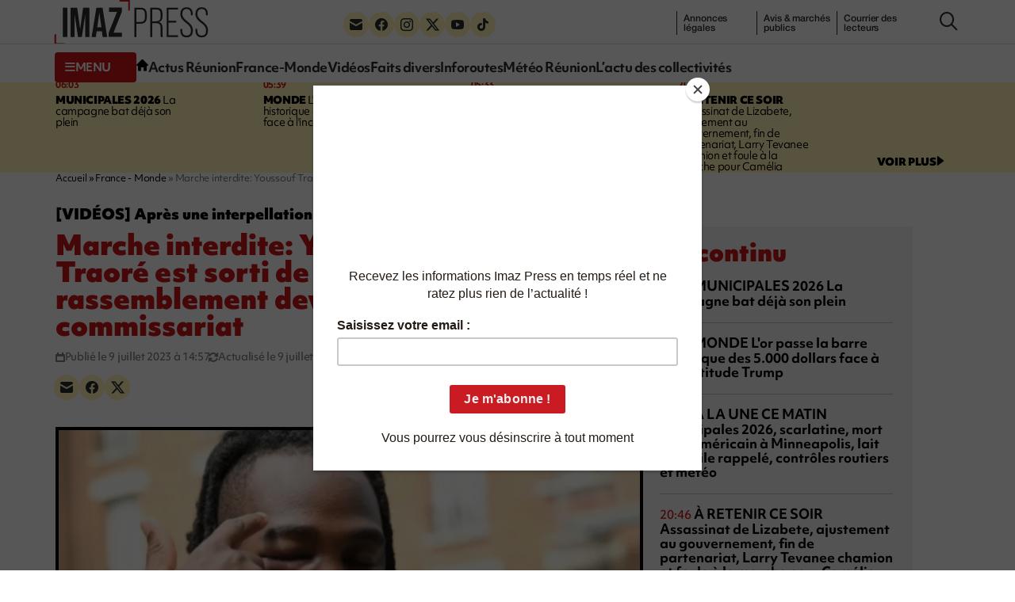

--- FILE ---
content_type: text/html; charset=UTF-8
request_url: https://imazpress.com/france-monde/marche-interdite-youssouf-traore-est-sorti-de-l-hopital-rassemblement-devant-un-commissariat
body_size: 12281
content:
<!DOCTYPE html>
<html lang="fr">
<head>
	<meta charset="utf-8" />
	<meta name="viewport" content="width=device-width, initial-scale=1.0">

		<script>
	window.Sddan = {
		"info": {
			"hd_m" : "",
			"hd_s256" : "",
			"uf_postal_code" : "",
			"uf_bday" : "",
			"uf_gender" : "",
		}
	}
	</script>

	<script type="text/javascript" src="https://choices.consentframework.com/js/pa/31443/c/uMdhH/cmp" referrerpolicy="origin" charset="utf-8" async></script>
	
		
    <title>Marche interdite: Youssouf Traoré est sorti de l'hôpital, rassemblement devant un commissariat</title>
<meta name="description" content="[FRANCE - MONDE] 🌍 Vingt-quatre heures après son interpellation musclée lors de la manifestation interdite en mémoire de son frère Adama, Youssouf Traoré était toujours hospitalisé dimanche matin, et ses soutiens ont appelé à se mobiliser &quot;massivement&quot; devant un commissariat en début d&#039;après-midi.">
<link rel="canonical" href="https://imazpress.com/france-monde/marche-interdite-youssouf-traore-est-sorti-de-l-hopital-rassemblement-devant-un-commissariat">
<meta property="og:title" content="Marche interdite: Youssouf Traoré est sorti de l&#039;hôpital, rassemblement devant un commissariat">
<meta property="og:description" content="Vingt-quatre heures après son interpellation musclée lors de la manifestation interdite en mémoire de son frère Adama, Youssouf Traoré est sorti de l&#039;hôpital dimanche à la mi-journée, ses soutiens se sont rassemblés devant un commissariat pour un autre homme interpellé.">
<meta property="og:type" content="article">
<meta property="og:article:published_time" content="2023-07-09T10:57:00.000000Z">
<meta property="og:image" content="https://imazpress.com/thumbs/1200x630/source/0318293001688914935.jpg">

<meta name="twitter:title" content="Marche interdite: Youssouf Traoré est sorti de l&#039;hôpital, rassemblement devant un commissariat">
<meta name="twitter:description" content="Vingt-quatre heures après son interpellation musclée lors de la manifestation interdite en mémoire de son frère Adama, Youssouf Traoré est sorti de l&#039;hôpital dimanche à la mi-journée, ses soutiens se sont rassemblés devant un commissariat pour un autre homme interpellé.">
<meta name="twitter:images0" content="https://imazpress.com/thumbs/1600x800/source/0318293001688914935.jpg">
<script type="application/ld+json">{"@context":"https://schema.org","@type":"NewsArticle","name":"Marche interdite: Youssouf Traoré est sorti de l'hôpital, rassemblement devant un commissariat","description":"Vingt-quatre heures après son interpellation musclée lors de la manifestation interdite en mémoire de son frère Adama...","url":"https://imazpress.com/france-monde/marche-interdite-youssouf-traore-est-sorti-de-l-hopital-rassemblement-devant-un-commissariat","image":{"@type":"ImageObject","url":"https://imazpress.com/medias/source/0318293001688914935.jpg"},"headline":"Marche interdite: Youssouf Traoré est sorti de l'hôpital, rassemblement devant un commissariat","mainEntityOfPage":"https://imazpress.com/france-monde/marche-interdite-youssouf-traore-est-sorti-de-l-hopital-rassemblement-devant-un-commissariat","articleSection":"France - Monde","articleBody":"Vingt-quatre heures après son interpellation musclée lors de la manifestation interdite en mémoire de son frère Adama, Youssouf Traoré est sorti de l'hôpital dimanche à la mi-journée, ses soutiens se sont rassemblés devant un commissariat pour un autre homme interpellé.","datePublished":"2023-07-09T10:57:00.000000Z","dateModified":"2023-07-09T15:02:00.000000Z","author":{"@type":"Organization","name":"Imaz Press Réunion","url":"https://imazpress.com"},"publisher":{"@type":"Organization","name":"Imaz Press Réunion","logo":"https://imazpress.com/build/assets/favicon-300x300-8f9e95f8.png"}}</script>

	<link rel="preconnect" href="https://cdnjs.cloudflare.com" crossorigin referrerpolicy="no-referrer">
	<link rel="preconnect" href="https://use.typekit.net" crossorigin referrerpolicy="no-referrer">
	<link rel="preconnect" href="https://p.typekit.net" crossorigin referrerpolicy="no-referrer">

	
	<link rel="stylesheet" href="https://use.typekit.net/tau1ide.css" referrerpolicy="no-referrer">

	<script defer src="https://cdnjs.cloudflare.com/ajax/libs/jquery/3.6.3/jquery.min.js" integrity="sha512-STof4xm1wgkfm7heWqFJVn58Hm3EtS31XFaagaa8VMReCXAkQnJZ+jEy8PCC/iT18dFy95WcExNHFTqLyp72eQ==" crossorigin="anonymous" referrerpolicy="no-referrer"></script>
	<script defer src="https://cdnjs.cloudflare.com/ajax/libs/bootstrap/5.2.3/js/bootstrap.min.js" integrity="sha512-1/RvZTcCDEUjY/CypiMz+iqqtaoQfAITmNSJY17Myp4Ms5mdxPS5UV7iOfdZoxcGhzFbOm6sntTKJppjvuhg4g==" crossorigin="anonymous" referrerpolicy="no-referrer"></script>
	<link rel="stylesheet" href="https://cdnjs.cloudflare.com/ajax/libs/photoswipe/5.4.4/photoswipe.min.css" integrity="sha512-LFWtdAXHQuwUGH9cImO9blA3a3GfQNkpF2uRlhaOpSbDevNyK1rmAjs13mtpjvWyi+flP7zYWboqY+8Mkd42xA==" crossorigin="anonymous" referrerpolicy="no-referrer" />
<script src="https://cdnjs.cloudflare.com/ajax/libs/photoswipe/5.4.4/umd/photoswipe.umd.min.js" integrity="sha512-BXwwGU7zCXVgpT2jpXnTbioT9q1Byf7NEXVxovTZPlNvelL2I/4LjOaoiB2a19L+g5za8RbkoJFH4fMPQcjFFw==" crossorigin="anonymous" referrerpolicy="no-referrer"></script>
<script src="https://cdnjs.cloudflare.com/ajax/libs/photoswipe/5.4.4/umd/photoswipe-lightbox.umd.min.js" integrity="sha512-D16CBrIrVF48W0Ou0ca3D65JFo/HaEAjTugBXeWS/JH+1KNu54ZOtHPccxJ7PQ44rTItUT6DSI6xNL+U34SuuQ==" crossorigin="anonymous" referrerpolicy="no-referrer"></script>
<script defer src="https://cdnjs.cloudflare.com/ajax/libs/slick-carousel/1.8.1/slick.min.js" integrity="sha512-XtmMtDEcNz2j7ekrtHvOVR4iwwaD6o/FUJe6+Zq+HgcCsk3kj4uSQQR8weQ2QVj1o0Pk6PwYLohm206ZzNfubg==" crossorigin="anonymous" referrerpolicy="no-referrer"></script>
<link rel="preload" href="https://cdnjs.cloudflare.com/ajax/libs/slick-carousel/1.8.1/slick.min.css" integrity="sha512-yHknP1/AwR+yx26cB1y0cjvQUMvEa2PFzt1c9LlS4pRQ5NOTZFWbhBig+X9G9eYW/8m0/4OXNx8pxJ6z57x0dw==" crossorigin="anonymous" referrerpolicy="no-referrer" />
<link rel="preload" href="https://cdnjs.cloudflare.com/ajax/libs/slick-carousel/1.8.1/slick-theme.min.css" integrity="sha512-17EgCFERpgZKcm0j0fEq1YCJuyAWdz9KUtv1EjVuaOz8pDnh/0nZxmU6BBXwaaxqoi9PQXnRWqlcDB027hgv9A==" crossorigin="anonymous" referrerpolicy="no-referrer" />
<script defer src="https://platform.twitter.com/widgets.js" charset="utf-8" crossorigin="anonymous" referrerpolicy="no-referrer"></script>
	<link rel="preload" as="style" href="https://imazpress.com/build/assets/app-04ecd06f.css" /><link rel="modulepreload" href="https://imazpress.com/build/assets/app-6ba3e5bf.js" /><link rel="stylesheet" href="https://imazpress.com/build/assets/app-04ecd06f.css" /><script type="module" src="https://imazpress.com/build/assets/app-6ba3e5bf.js" defer></script>
	<link rel="icon" href="https://imazpress.com/build/assets/favicon-150x150-ca6c2919.png" sizes="32x32" />
	<link rel="icon" href="https://imazpress.com/build/assets/favicon-300x300-8f9e95f8.png" sizes="192x192" />
	<link rel="apple-touch-icon" href="https://imazpress.com/build/assets/favicon-300x300-8f9e95f8.png" />
	<meta name="msapplication-TileImage" content="https://imazpress.com/build/assets/favicon-300x300-8f9e95f8.png" />

			<link rel="alternate" type="application/rss+xml" href="https://imazpress.com/feed" title="Imaz Press Réunion">
				

	
		<meta name="apple-itunes-app" content="app-id=1642212407">

		<!-- Liste des tags pour le site : imazpress.com -->

	<!-- Page : home -->

	<!-- Script programmatique -->
	<script type="text/javascript" src="https://tagmanager.smartadserver.com/2044/664169/smart.prebid.js" async></script>

	<!-- Script générique -->
	<script type="application/javascript" src="https://ced.sascdn.com/tag/2044/smart.js" async></script>
	<script type="application/javascript">
		var sas = sas || {};
		sas.cmd = sas.cmd || [];
		sas.cmd.push(function() {
			sas.setup({ networkid: 2044, domain: "https://www8.smartadserver.com", async: true });
		});
				sas.cmd.push(function() {
			sas.call("onecall", {
				siteId: 664169,
				pageId: 1989808,
				formats: [
				{ id: 44149, tagId: "WEB_HABILLAGE" }
				,{ id: 44152, tagId: "WEB_INTERSTITIEL" }
				,{ id: 79409, tagId: "WEB_MBAN_ATF0" }
				,{ id: 84652, tagId: "WEB_MBAN_ATF1" }
				,{ id: 106522, tagId: "WEB_MBAN_ATF1A" }
				,{ id: 84653, tagId: "WEB_MBAN_ATF2" }
				,{ id: 122661, tagId: "WEB_MPAVE_ATF_READ" }
				,{ id: 79425, tagId: "WEB_MPAVE_ATF0" }
				,{ id: 105152, tagId: "WEB_MPAVE_ATF0A" }
				,{ id: 84657, tagId: "WEB_MPAVE_ATF1" }
				,{ id: 106521, tagId: "WEB_MPAVE_ATF1A" }
				,{ id: 121165, tagId: "WEB_FOOTER" }
				],
				target: ''
			});
		});
			</script>
			<!-- Google Tag Manager -->
	<script>(function(w,d,s,l,i){w[l]=w[l]||[];w[l].push({'gtm.start':
	new Date().getTime(),event:'gtm.js'});var f=d.getElementsByTagName(s)[0],
	j=d.createElement(s),dl=l!='dataLayer'?'&l='+l:'';j.async=true;j.src=
	'https://www.googletagmanager.com/gtm.js?id='+i+dl;f.parentNode.insertBefore(j,f);
	})(window,document,'script','dataLayer','GTM-TKRLPKQ');</script>
	<!-- End Google Tag Manager -->

		
	<script type="text/javascript"> (function(c,l,a,r,i,t,y){ c[a]=c[a]||function(){(c[a].q=c[a].q||[]).push(arguments)}; t=l.createElement(r);t.async=1;t.src="https://www.clarity.ms/tag/"+i; y=l.getElementsByTagName(r)[0];y.parentNode.insertBefore(t,y); })(window, document, "clarity", "script", "qb7q7wccr7"); </script>
		
	<meta name="csrf-token" content="csUlsOpf9vTzdv2WBq0J63hOeMZCq9g27sRL3KUA">

		<script id="mcjs">!function(c,h,i,m,p){m=c.createElement(h),p=c.getElementsByTagName(h)[0],m.async=1,m.src=i,p.parentNode.insertBefore(m,p)}(document,"script","https://chimpstatic.com/mcjs-connected/js/users/bed81b600e3e95e0be1675502/e5ca5237468530f5e66dfd443.js");</script>
	
</head>
<body>

	

	<div id="WEB_INTERSTITIEL"></div>
	<script type="application/javascript">
		sas.cmd.push(function() {
			sas.render("WEB_INTERSTITIEL");  
		});
	</script>

	<div class="wrapper">
					<header class="header js-header">
						<div class="container">
				<div class="header__inner">
					<a class="nav-trigger hidden-lg hidden-md" data-bs-toggle="collapse" href="#menuCollapse" role="button" aria-expanded="false" aria-controls="menuCollapse">
						<span></span>
					</a>
		
										<div class="logo">
						<a href="https://imazpress.com">
							<img src="https://imazpress.com/build/assets/logo-81a66e9e.svg" alt="Imaz Press Réunion" width="193" height="55">
						</a>
					</div><!-- /.logo -->
					
		
					<div class="header__menu collapse collapse-xs" id="menuCollapse">
						<div class="socials hidden-xs hidden-sm">
							<ul>
								<li>
									<a href="https://imazpress.com/la-lettre-dinformation-dimazpress-com">
										<i class="icon-envelope"></i>
									</a>
								</li>

								<li>
									<a href="https://www.facebook.com/ipreunion/">
										<i class="icon-facebook"></i>
									</a>
								</li>

								<li>
									<a href="https://www.instagram.com/imazpressreunion/">
										<i class="icon-instagram"></i>
									</a>
								</li>

								<li>
									<a href="https://x.com/ipreunion">
										<i class="icon-twitter-x"></i>
									</a>
								</li>

								<li>
									<a href="https://www.youtube.com/channel/UCZfVorL83NxkuNOks8XhN3w">
										<i class="icon-youtube"></i>
									</a>
								</li>

								<li>
									<a href="https://www.tiktok.com/@imazpressreunion">
										<i class="icon-tiktok"></i>
									</a>
								</li>
							</ul>
						</div><!-- /.socials -->
		
						<ul class="list-links hidden-xs hidden-sm">
							<li>
								<a href="https://imazpress.com/annonces-legales">annonces l&eacute;gales</a>
							</li>
		
							<li>
								<a href="https://imazpress.com/annonces-legales">Annonces légales</a>
							</li>
		
							<li>
								<a href="https://imazpress.com/marches-publics">Avis & marchés publics</a>
							</li>
		
							<li>
								<a href="https://imazpress.com/article/courrier-des-lecteurs">Courrier des lecteurs</a>
							</li>
						</ul><!-- /.list-links -->
		
						<div class="header__nav">
							<div class="header__utils">
								<a class="btn-burger-text collapsed hidden-xs hidden-sm" data-bs-toggle="collapse" href="#headerDropdown" role="button" aria-expanded="false" aria-controls="headerDropdown">
									<span class="collapsed">
										<i class="icon-burger"></i>
		
										<span>menu</span>
									</span>
		
									<span class="expanded">
										<i class="icon-multiplication"></i>

										<span>Fermer</span>
									</span>
								</a>
		
								<div class="header__dropdown collapse" id="headerDropdown">
									<div class="header__accordion">
										<div class="header__accordion-item">
											<a class="header__accordion-trigger h4" data-bs-toggle="collapse" href="#headerAccordion1" role="button" aria-expanded="true" aria-controls="headerAccordion1">
												<span>TOUTE L’ACTUALITÉ</span>
		
												<i class="icon-chevron-down"></i>
											</a>
		
											<div class="header__accordion-content collapse show" id="headerAccordion1">
												<ul class="list-plain yellow-highlight">
													<li>
														<a class="fw-bold" href="https://imazpress.com/actu-en-direct">L’actu en continu</a>
													</li>
		
																										<li>
														<a class="fw-bold" href="https://imazpress.com/article/volcan">Volcan</a>
													</li>
																										<li>
														<a class="fw-bold" href="https://imazpress.com/article/saison-cyclonique">Saison cyclonique</a>
													</li>
															
												</ul><!-- /.list-plain -->
		
												<ul class="list-plain">
													<li>
														<a href="https://imazpress.com/article/faits-divers">Faits divers</a>
													</li>

													<li>
														<a href="https://imazpress.com/article/actus-reunion">Actus Réunion</a>
													</li>

													<li>
														<a href="https://imazpress.com/article/france-monde">France-Monde</a>
													</li>

													<li>
														<a href="https://imazpress.com/article/zoom/inforoute">Inforoutes</a>
													</li>

													<li>
														<a href="https://imazpress.com/article/zoom/meteo">Météo Réunion</a>
													</li>

													<li>
														<a href="https://imazpress.com/article/zoom">L’actu des collectivités</a>
													</li>

													<li>
														<a href="https://imazpress.com/article/economie">Économie</a>
													</li>

													<li>
														<a href="https://imazpress.com/article/sports">Sports</a>
													</li>

													<li>
														<a href="https://imazpress.com/article/culture">Culture</a>
													</li>

													<li>
														<a href="https://imazpress.com/article/social">Social</a>
													</li>

													<li>
														<a href="https://imazpress.com/article/zoom/sante">Santé</a>
													</li>

													<li>
														<a href="https://imazpress.com/article/municipales-2026">Municipales 2026</a>
													</li>

													<li>
														<a href="https://imazpress.com/article/mayotte">Mayotte</a>
													</li>

													<li>
														<a href="https://imazpress.com/article/madagascar">Madagascar</a>
													</li>

													<li>
														<a href="https://imazpress.com/article/volcan">Volcan</a>
													</li>

													<li>
														<a href="https://imazpress.com/article/grand-raid">Grand Raid</a>
													</li>

													<li>
														<a href="https://imazpress.com/article/chikungunya">Chikungunya</a>
													</li>

													<li>
														<a href="https://imazpress.com/article/zoom/baleines">Baleines</a>
													</li>
												</ul><!-- /.list-plain -->
											</div><!-- /.header__accordion-content -->
										</div><!-- /.header__accordion-item -->
		
										<div class="header__accordion-item">
											<a class="header__accordion-trigger h4" data-bs-toggle="collapse" href="#headerAccordion2" role="button" aria-expanded="true" aria-controls="headerAccordion2">
												<span>À DÉCOUVRIR</span>
		
												<i class="icon-chevron-down"></i>
											</a>
		
											<div class="header__accordion-content collapse show" id="headerAccordion2">
												<ul class="list-plain">
													<li>
														<a href="https://imazpress.com/notre-selection-video">Vidéos</a>
													</li>
		
													<li>
														<a href="https://imazpress.com/article/selection-de-la-redaction">Sélection de la Rédaction</a>
													</li>
		
													<li>
														<a href="https://imazpress.com/article/courrier-des-lecteurs">Courrier des lecteurs</a>
													</li>
		
													<li>
														<a href="https://imazpress.com/article/les-plus-lus">Les plus lus</a>
													</li>
		
													<li>
														<a href="https://imazpress.com/article/zoom/sa-le-kalou-sa-le-gadyamb">Sa lé kalou, sa lé gadyamb</a>
													</li>
		
													<li>
														<a href="https://imazpress.com/article/zoom/lo-gou-mon-pei">Lo gou mon péi</a>
													</li>
		
													<li>
														<a href="https://imazpress.com/article/zoom/publireportages">Publireportages</a>
													</li>
												</ul><!-- /.list-plain -->
		
												<ul class="list-plain">
													<li>
														<a class="fw-bold" href="https://imazpress.com/annonces-legales">Annonces légales</a>
													</li>
		
													<li>
														<a class="fw-bold" href="https://imazpress.com/marches-publics">Appels d’offre & marché publics</a>
													</li>
												</ul><!-- /.list-plain -->
											</div><!-- /.header__accordion-content -->
										</div><!-- /.header__accordion-item -->
									</div><!-- /.header__accordion -->
		
									<a class="header__box-link" href="/actus-reunion/toute-l-actualite-de-la-reunion-et-du-monde-sur-votre-mobile-grace-a-l-application-imazpress">
										<i class="icon-mobile"></i>
		
										Télécharger l’application mobile
									</a><!-- /.header__box-link -->
		
									<div class="header__box-socials">
										<div class="socials">
											<ul>
												<li>
													<a href="https://imazpress.com/la-lettre-dinformation-dimazpress-com">
														<i class="icon-envelope"></i>
													</a>
												</li>
		
												<li>
													<a href="https://www.facebook.com/ipreunion/">
														<i class="icon-facebook"></i>
													</a>
												</li>
		
												<li>
													<a href="https://www.instagram.com/imazpressreunion/">
														<i class="icon-instagram"></i>
													</a>
												</li>
		
												<li>
													<a href="https://x.com/ipreunion">
														<i class="icon-twitter-x"></i>
													</a>
												</li>
		
												<li>
													<a href="https://www.youtube.com/channel/UCZfVorL83NxkuNOks8XhN3w">
														<i class="icon-youtube"></i>
													</a>
												</li>
		
												<li>
													<a href="https://www.tiktok.com/@imazpressreunion">
														<i class="icon-tiktok"></i>
													</a>
												</li>
											</ul>
										</div><!-- /.socials -->
									</div><!-- /.header__box-socials -->
								</div><!-- /.header__dropdown -->
		
								<a class="hidden-xs hidden-sm" href="https://imazpress.com">
									<i class="icon-home"></i>
								</a>
							</div><!-- /.header__utils -->
		
							<nav class="nav">
								<ul>
									<li>
										<a href="https://imazpress.com/article/actus-reunion">Actus Réunion</a>
									</li>
		
									<li>
										<a href="https://imazpress.com/article/france-monde">France-Monde</a>
									</li>
		
									<li>
										<a href="https://imazpress.com/notre-selection-video">Vidéos</a>
									</li>
		
									<li>
										<a href="https://imazpress.com/article/faits-divers">Faits divers</a>
									</li>
		
									<li>
										<a href="https://imazpress.com/article/zoom/inforoute">Inforoutes</a>
									</li>
		
									<li>
										<a href="https://imazpress.com/article/zoom/meteo">Météo Réunion</a>
									</li>
		
									<li>
										<a href="https://imazpress.com/article/zoom">L’actu des collectivités</a>
									</li>
								</ul>
							</nav><!-- /.nav -->
						</div><!-- /.header__nav -->
					</div><!-- /.header__menu -->
		
					<div class="icons">
						<a href="#" class="search-trigger js-search-trigger" type="button" data-bs-toggle="modal" data-bs-target=" #searchModal">
							<i class="icon-search"></i>
						</a>
					</div><!-- /.icons -->
				</div><!-- /.header__inner -->
			</div><!-- /.container -->
		</header><!-- /.header -->		
		<main class="main">

							<section class="section-bar">
				<div class="container">
					<div class="section__content">
						<div class="timeline">
							<div class="row">
																<div class="col-lg-3 col-md-6">
									<article class="article-timeline">
										<div class="article__time">					
											<time>06:03</time>
																					</div><!-- /.article__time -->
					
																				<p><a href="https://imazpress.com/municipales-2026/course-municipales"><strong>MUNICIPALES 2026</strong> La campagne bat déjà son plein</a></p>
																			</article><!-- /.article -->
								</div><!-- /.col-md-3 -->
																<div class="col-lg-3 col-md-6">
									<article class="article-timeline">
										<div class="article__time">					
											<time>05:39</time>
																					</div><!-- /.article__time -->
					
																				<p><a href="https://imazpress.com/france-monde/l-or-passe-la-barre-historique-des-5-000-dollars-face-a-l-incertitude-trump"><strong>MONDE</strong> L'or passe la barre historique des 5.000 dollars face à l'incertitude Trump</a></p>
																			</article><!-- /.article -->
								</div><!-- /.col-md-3 -->
																<div class="col-lg-3 col-md-6">
									<article class="article-timeline">
										<div class="article__time">					
											<time>05:33</time>
																					</div><!-- /.article__time -->
					
																				<p><a href="https://imazpress.com/toute-l-actu/-la-une-de-ce-lundi-1-2-3-4-5-et-meteo-r-f-rencement-9"><strong>À LA UNE CE MATIN</strong> Municipales 2026, scarlatine, mort d'un Américain à Minneapolis, lait infantile rappelé, contrôles routiers et météo</a></p>
																			</article><!-- /.article -->
								</div><!-- /.col-md-3 -->
																<div class="col-lg-3 col-md-6">
									<article class="article-timeline">
										<div class="article__time">					
											<time>20:46</time>
																					</div><!-- /.article__time -->
					
																				<p><a href="https://imazpress.com/toute-l-actu/-retenir-ce-soir-assassinat-de-lizabete-ajustement-au-gouvernement-fin-de-partenariat-larry-tevanee-chamion-et-foule-a-la-marche-pour-camelia"><strong>À RETENIR CE SOIR</strong> Assassinat de Lizabete, ajustement au gouvernement, fin de partenariat, Larry Tevanee chamion et foule à la marche pour Camélia</a></p>
																			</article><!-- /.article -->
								</div><!-- /.col-md-3 -->
															</div><!-- /.row -->
						</div><!-- /.timeline -->

						<a href="https://imazpress.com/actu-en-direct">
							<span>voir plus</span>

							<i class="icon-triangle-right"></i>
						</a>
					</div><!-- /.section__content -->
				</div><!-- /.container -->
			</section><!-- /.section-bar -->
									
			
			<section class="section-split section-split--alt">
				<div class="container">
					<div class="section__entry">
							<nav class="breadcrumbs" aria-label="Fil d’ariane" style="--bs-breadcrumb-divider: '&raquo;';">
            <ol class="breadcrumb" itemscope itemtype="https://schema.org/BreadcrumbList" id="breadcrumbs">
                
                    <li class="breadcrumb-item active" itemprop="itemListElement" itemscope itemtype="https://schema.org/ListItem">
                                                <a href="https://imazpress.com" itemprop="item" href="https://example.com/dresses">
                                                    <span itemprop="name">Accueil</span>
                            <meta itemprop="position" content="0" />
                                                </a>
                                            </li>

                
                    <li class="breadcrumb-item active" itemprop="itemListElement" itemscope itemtype="https://schema.org/ListItem">
                                                <a href="https://imazpress.com/article/france-monde" itemprop="item" href="https://example.com/dresses">
                                                    <span itemprop="name">France - Monde</span>
                            <meta itemprop="position" content="1" />
                                                </a>
                                            </li>

                
                    <li class="breadcrumb-item" itemprop="itemListElement" itemscope itemtype="https://schema.org/ListItem">
                                                    <span itemprop="name">Marche interdite: Youssouf Traoré est sorti de l&#039;hôpital, rassemblement devant un commissariat</span>
                            <meta itemprop="position" content="2" />
                                            </li>

                            </ol>
        </nav>

					</div><!-- /.section__entry -->

					<div class="row">
						<div class="col-md-8">
							<div class="section__content">
								<article class="article-large">
									<header class="article__head">
												<p class="h5">[VIDÉOS] Après une interpellation musclée (actualisé)</p>
	
	<h1>Marche interdite: Youssouf Traoré est sorti de l&#039;hôpital, rassemblement devant un commissariat</h1>

	<ul class="list-info">
		<li>
			<i class="icon-calendar"></i>

			<span>Publié le 9 juillet 2023 à 14:57</span>
		</li>

				<li>
			<i class="icon-refresh"></i>

			<span>Actualisé le 9 juillet 2023 à 19:02</span>
		</li>
			</ul><!-- /.list-info -->

	<div class="socials">
											<ul>
												<li>
													<a href="#" data-share="email" aria-label="Partager par e-mail">
														<i class="icon-envelope"></i>
													</a>
												</li>

												<li>
													<a href="#" data-share="facebook" aria-label="Partager sur Facebook">
														<i class="icon-facebook"></i>
													</a>
												</li>

												<li>
													<a href="#" data-share="twitter" aria-label="Partager sur X">
														<i class="icon-twitter-x"></i>
													</a>
												</li>
											</ul>
										</div>
									</header><!-- /.article__head -->

									
									<div class="article__images" id="gallery">
																				<figure class="article__image">
											<a href="https://imazpress.com/medias/source/0318293001688914935.jpg" data-pswp-width="1502" data-pswp-height="1000">
												<picture><source media="(max-width: 480px)" srcset="https://imazpress.com/thumbs/480x316/source/0318293001688914935.jpg.webp"/><source srcset="https://imazpress.com/thumbs/725x477/source/0318293001688914935.jpg.webp, https://imazpress.com/thumbs/800x526/source/0318293001688914935.jpg.webp 2x"/><img width="725" height="477" src="https://imazpress.com/thumbs/725x477/source/0318293001688914935.jpg.webp" alt="Youssouf Traoré, le 9 juillet 2023"></picture>											</a>
										</figure>
																				
																				<div class="slider-images js-slider-images">
											<div class="slider__slides">			
																								<div class="slider__slide">
													<figure class="article__image">
														<a href="https://imazpress.com/medias/source/f5c0cb13aaed036a347247b2f4c45c73191e5c89.jpg" data-pswp-width="768" data-pswp-height="512">
															<picture><source srcset="https://imazpress.com/thumbs/156x99/source/f5c0cb13aaed036a347247b2f4c45c73191e5c89.jpg.webp, https://imazpress.com/thumbs/312x198/source/f5c0cb13aaed036a347247b2f4c45c73191e5c89.jpg.webp 2x"/><img width="156" height="99" src="https://imazpress.com/thumbs/156x99/source/f5c0cb13aaed036a347247b2f4c45c73191e5c89.jpg.webp" alt="A la &quot;marche pour Adama Traoré&quot;, le 8 juillet 2023 place de la République à Paris"></picture>														</a>
													</figure><!-- /.article__image -->
												</div><!-- /.slider__slide -->
																								<div class="slider__slide">
													<figure class="article__image">
														<a href="https://imazpress.com/medias/source/386589c93455b91f9a0358f670880b96cd30f37e.jpg" data-pswp-width="768" data-pswp-height="512">
															<picture><source srcset="https://imazpress.com/thumbs/156x99/source/386589c93455b91f9a0358f670880b96cd30f37e.jpg.webp, https://imazpress.com/thumbs/312x198/source/386589c93455b91f9a0358f670880b96cd30f37e.jpg.webp 2x"/><img width="156" height="99" src="https://imazpress.com/thumbs/156x99/source/386589c93455b91f9a0358f670880b96cd30f37e.jpg.webp" alt="Assa Traoré, soeur d&#039;Adama et Youssouf, à la marche pour Adama, le 8 juillet 2023 à Paris"></picture>														</a>
													</figure><!-- /.article__image -->
												</div><!-- /.slider__slide -->
																								<div class="slider__slide">
													<figure class="article__image">
														<a href="https://imazpress.com/medias/source/0991ba4d93e3aa3109d69b3aa8671275786b7e21.jpg" data-pswp-width="768" data-pswp-height="512">
															<picture><source srcset="https://imazpress.com/thumbs/156x99/source/0991ba4d93e3aa3109d69b3aa8671275786b7e21.jpg.webp, https://imazpress.com/thumbs/312x198/source/0991ba4d93e3aa3109d69b3aa8671275786b7e21.jpg.webp 2x"/><img width="156" height="99" src="https://imazpress.com/thumbs/156x99/source/0991ba4d93e3aa3109d69b3aa8671275786b7e21.jpg.webp" alt="Des gendarmes mobiles encadrent la &quot;marche pour Adama Traoré&quot;, le 8 juillet 2023 à Paris"></picture>														</a>
													</figure><!-- /.article__image -->
												</div><!-- /.slider__slide -->
																								<div class="slider__slide">
													<figure class="article__image">
														<a href="https://imazpress.com/medias/source/1568752c6edc3b9ccf9475b51018396170f28cf2.jpg" data-pswp-width="768" data-pswp-height="512">
															<picture><source srcset="https://imazpress.com/thumbs/156x99/source/1568752c6edc3b9ccf9475b51018396170f28cf2.jpg.webp, https://imazpress.com/thumbs/312x198/source/1568752c6edc3b9ccf9475b51018396170f28cf2.jpg.webp 2x"/><img width="156" height="99" src="https://imazpress.com/thumbs/156x99/source/1568752c6edc3b9ccf9475b51018396170f28cf2.jpg.webp" alt="Des membres de la Brav-M, unités de police motorisées, en marge de la marche pour Adama, à Paris, le 8 juillet 2023"></picture>														</a>
													</figure><!-- /.article__image -->
												</div><!-- /.slider__slide -->
																							</div><!-- /.slider__slides -->

											<button class="slider__nav-btn slider__prev">
												<i class="icon-arrow-left"></i>
											</button><!-- /.slider__prev -->

											<button class="slider__nav-btn slider__next">
												<i class="icon-arrow-right"></i>
											</button><!-- /.slick-next -->
										</div><!-- /.slider-images -->
																			</div><!-- /.article__images -->

									<div class="article__body">
										
	
		<p>
		<strong>Vingt-quatre heures après son interpellation musclée lors de la manifestation interdite en mémoire de son frère Adama, Youssouf Traoré est sorti de l&#039;hôpital dimanche à la mi-journée, ses soutiens se sont rassemblés devant un commissariat pour un autre homme interpellé.</strong>
	</p>
		

	<!-- Format : WEB_MPAVE_ATF_READ (inread) -->

	<div id="WEB_MPAVE_ATF_READ"></div>
	<script type="application/javascript">
		sas.cmd.push(function() {
			sas.render("WEB_MPAVE_ATF_READ");  
		});
	</script>

	<p>
Youssouf Traoré, 29 ans, apparaît l'oeil droit tuméfié et la manche du t-shirt déchirée dans une vidéo publiée en début d'après-midi sur Twitter par le compte "La vérité pour Adama".</p>
<blockquote class="twitter-tweet">
<p dir="ltr" lang="fr">
Communiqué de presse :<br />
Yssoufou Traore a été interpellé hier lors de la marche réclamant la justice dans l’affaire du décès de son frère Adama Traore.<br />
Yssoufou Traore a été victime de violences commises par des policiers de la BRAV-M qui semblent disproportionnés et illégitimes, <a href="https://t.co/yod6DLKPpE">pic.twitter.com/yod6DLKPpE</a></p>
— La Vérité Pour Adama (@laveritepradama) <a href="https://twitter.com/laveritepradama/status/1678007870770536451?ref_src=twsrc%5Etfw">July 9, 2023</a></blockquote>
<script async src="https://platform.twitter.com/widgets.js" charset="utf-8"></script>
<p>
Selon ce compte, authentifié par l'AFP, le plaquage ventral qu'il a subi lors de son interpellation lui a occasionné "une fracture du nez, un traumatisme crânien avec contusion oculaire, des contusions thoraciques, abdominales et lombaires révélatrices".</p>
<p>
Le comité Adama qui gère ce compte affirme qu'il déposera plainte ce dimanche "pour dénoncer ces violences graves".</p>
<p>
Selon une source proche du dossier, Youssouf Traoré a été accusé d'avoir "porté un coup" à une commissaire de police au début du rassemblement, place de la République.</p>
<p>
Les images de son interpellation filmée par plusieurs témoins - on le voit résister puis être plaqué et maintenu face au sol par plusieurs policiers - ont provoqué des condamnations de plusieurs élus de gauche sur les réseaux sociaux.</p>
<p>
Voici les images en questions publié par le média Loopsider.</p>
<blockquote class="twitter-tweet">
<p dir="ltr" lang="fr">
Marche pour <a href="https://twitter.com/hashtag/Adama?src=hash&ref_src=twsrc%5Etfw">#Adama</a>, la brav M charge et interpelle des manifestants.<a href="https://twitter.com/hashtag/paris?src=hash&ref_src=twsrc%5Etfw">#paris</a> <a href="https://t.co/kZCmJbA7bx">pic.twitter.com/kZCmJbA7bx</a></p>
— Amar Taoualit (@TaoualitAmar) <a href="https://twitter.com/TaoualitAmar/status/1677680778350567430?ref_src=twsrc%5Etfw">July 8, 2023</a></blockquote>
<script async src="https://platform.twitter.com/widgets.js" charset="utf-8"></script>
<p>
Sa garde à vue, pour violences sur personne dépositaire de l'autorité publique et rébellion, a été levée en raison de son hospitalisation, selon le parquet de Paris, qui n'a pas donné d'indications sur son état de santé.</p>
<p>
A ce stade, la suite de la procédure n'est pas connue.</p>
<p>
Contactée par l'AFP, sa soeur Assa, figure de la lutte contre les violences policières, a dit se rendre avec Youssouf Traoré au commissariat du Ve arrondissement pour récupérer ses affaires.</p>
<p>
Environ 2.000 personnes se sont rassemblées samedi à Paris malgré l'interdiction de la préfecture de police derrière Assa Traoré en mémoire de son frère Adama, décédé peu après son arrestation par des gendarmes en juillet 2016.</p>
<p>
Un deuxième homme, identifié comme Samir par les membres du comité Adama, a été arrêté pendant ce rassemblement. Le comité a appelé à se mobiliser "massivement" pour obtenir sa libération dimanche à 14H00 devant le commissariat du Ier arrondissement de Paris.</p>
<p>
Peu avant 15H00, une cinquantaine de personnes, dont les députés LFI Eric Coquerel, Jérôme Legavre et Thomas Portes, étaient présentes devant le commissariat de police protégé par huit policiers, a constaté l'AFP.</p>
<h4>
- "Provocation" -</h4>
<p>
Plusieurs élus de gauche ayant participé samedi à la marche place de la République malgré l'interdiction ont dénoncé l'interpellation de Youssouf Traoré.</p>
<p>
Leur présence à un rassemblement interdit était une "provocation évidente", a de son côté critiqué dimanche la présidente du groupe Renaissance à l'Assemblée nationale, Aurore Bergé, sur CNews.</p>
<p>
Les associations, syndicats et partis politiques classés à gauche (parmi lesquels LFI, EELV, CGT et Solidaires) à l'origine des "marches citoyennes" contre les violences policières organisées la veille en France, ont exigé dimanche la "libération sans condition ni poursuite", de Youssouf Traoré et du deuxième homme, "militant des quartiers populaires de longue date".</p>
<p>
Les organisations réclament aussi l'abandon des poursuites judiciaires annoncées par la Préfecture de police à l'encontre d'Assa Traoré, "organisatrice" du rassemblement parisien interdit selon les autorités.</p>
<p>
"Cet appel à mobilisation a été porté très largement par les organisations syndicales, associatives et politiques. Dès lors la responsabilité incombe à tous. Nous ne nous laisserons pas faire", est-il aussi écrit dans le communiqué appelant à une nouvelle "mobilisation large" contre les violences policières, samedi prochain à Paris.</p>
<p>
Sur les images filmées par des témoins à la fin du rassemblement parisien samedi, qui s'est déroulé dans le calme selon les journalistes de l'AFP, on voit également une femme se faire violemment projeter au sol par un policier et des journalistes violentés par les forces de l'ordre.</p>
<p>
L'un d'eux a annoncé son intention de saisir l'IGPN, la police des polices, pour porter plainte contre deux policiers de la BRAV-M, la brigade motorisée de répression de l'action violente.</p>
<p>
Une enquête administrative a été ouverte pour faire la lumière sur ces violences, a annoncé la préfecture de police à l'AFP.</p>
<p><b>AFP</b></p>
<!-- Content_2 -->

									<!-- Format : WEB_MPAVE_ATF_READ (inread) -->

									<div id="WEB_MPAVE_ATF_READ"></div>
									<script type="application/javascript">
										sas.cmd.push(function() {
											sas.render("WEB_MPAVE_ATF_READ");  
										});
									</script>

	
		<p class="article__tags">Actualités du monde, AFP</p><!-- /.article__tags -->
	

			<div id="comments" class="comments-area">
    <div id="respond" style="width: 0;height: 0;clear: both;margin: 0;padding: 0;"></div>
    <div id="wpdcom" class="wpdiscuz_unauth wpd-default wpd-layout-1 wpd-comments-open">
        <div class="wc_social_plugin_wrapper">
        </div>
        <div class="wpd-form-wrap">
            <div class="wpd-form-head">
                <div class="wpd-auth">
                    <div class="wpd-login">
                    </div>
                </div>
            </div>
            <div class="wpd-form wpd-form-wrapper wpd-main-form-wrapper" id="wpd-main-form-wrapper">
                <form class="wpd_comm_form wpd_main_comm_form" method="post" action="https://imazpress.com/france-monde/marche-interdite-youssouf-traore-est-sorti-de-l-hopital-rassemblement-devant-un-commissariat/commentaire">
                    <input type="hidden" name="_token" value="csUlsOpf9vTzdv2WBq0J63hOeMZCq9g27sRL3KUA">                    <input type="hidden" name="wc_parent">
                    <div class="wpd-field-comment">
                        <div class="wpdiscuz-item wc-field-textarea">
                            <div class="wpdiscuz-textarea-wrap ">
                                <div class="wpd-avatar">
                                    <img alt="guest" src="https://secure.gravatar.com/avatar/?s=56&amp;d=mm&amp;r=g" loading="lazy" srcset="https://secure.gravatar.com/avatar/?s=112&amp;d=mm&amp;r=g 2x" class="avatar avatar-56 photo avatar-default" loading="lazy" decoding="async" width="56" height="56">                                    
                                </div>
                                <div id="wpd-editor-wraper">
                                    <div id="wpd-editor">
                                        <textarea name="wc_comment" placeholder="Soyez le premier à commenter " name="comment" class="wpd-editor"></textarea>
                                        <div class="invalid-feedback"></div>
                                    </div>
                                </div>
                            </div>
                        </div>
                    </div>
                    <div class="wpd-form-foot" style="display:none;">
                        <div class="wpdiscuz-textarea-foot">
                            <div class="wpdiscuz-button-actions"></div>
                        </div>
                        <div class="wpd-form-row">
                            <div class="wpd-form-col-left" style="width: 43%;">
                                <div class="wpdiscuz-item wc_name-wrapper wpd-has-icon">
                                    <div class="wpd-field-icon"><i class="icon-user"></i></div>
                                    <label for="wc_name" class="wpdlb">Nom*</label>
                                    <input id="wc_name" value="" required="required" aria-required="true" class="wc_name wpd-field" type="text" name="wc_name" placeholder="Nom*" maxlength="50" pattern=".{3,50}" title="">
                                    <div class="invalid-feedback"></div>
                                </div>
                                <div class="wpdiscuz-item wc_email-wrapper wpd-has-icon">
                                    <div class="wpd-field-icon"><i class="icon-at"></i></div>
                                    <label for="wc_email" class="wpdlb">E-mail*</label>
                                    <input id="wc_email" value="" required="required" aria-required="true" class="wc_email wpd-field" type="email" name="wc_email" placeholder="E-mail*">
                                    <div class="invalid-feedback"></div>
                                </div>
                            </div>
                            <div class="wpd-form-col-right">
                                <div class="wpd-field-captcha wpdiscuz-item">
                                    <div class="wpdiscuz-recaptcha" id="wpdiscuz-recaptcha" style="transform: scale(0.85);">
                                        <div style="width: 304px; height: 78px;">
                                            <div class="g-recaptcha" data-sitekey="6LdJHhQgAAAAAEr2KN0HguBHGlX98xl6JZBoT4Mq" data-size="normal" data-theme="light" id="recaptcha-element"></div>
                                        </div>
                                    </div>
                                    <div class="invalid-feedback"></div>
                                    <div class="clearfix"></div>
                                </div>
                                <div class="wc-field-submit">
                                    <input id="wpd-field-submit" class="wc_comm_submit wpd_not_clicked wpd-prim-button" type="submit" name="submit" value="Publier le commentaire">
                                </div>
                            </div>
                            <div class="clearfix"></div>
                        </div>
                    </div>
                </form>
            </div>
        </div>
        <div id="wpd-threads" class="wpd-thread-wrapper">
            <div class="wpd-thread-head">
                <div class="wpd-thread-info">
                    0 Commentaires                   
                </div>
            </div>
            <div class="wpd-thread-list">
                        </div>
        </div>
    </div>
</div>										</div><!-- /.article__body -->
								</article><!-- /.article-large -->
							</div><!-- /.section__content -->
						</div><!-- /.col-md-8 -->

						<div class="col-md-4 hidden-xs">
							<aside class="section__aside">
								
<!-- Format : WEB_MPAVE_ATF0 (pavé/grand angle) -->

<div id="WEB_MPAVE_ATF0"></div>
<script type="application/javascript">
    sas.cmd.push(function() {
        sas.render("WEB_MPAVE_ATF0");  
    });
</script>


<div class="widget">
									<div class="widget__head">
										<p class="h2">En continu</p>
									</div><!-- /.widget__head -->

									<div class="widget__content">
										<ul>
																						<li>
												<p>	
													<time>06:03</time>
																										<a href="https://imazpress.com/municipales-2026/course-municipales"><strong>MUNICIPALES 2026</strong> La campagne bat déjà son plein</a>
																									</p>
											</li>		
																						<li>
												<p>	
													<time>05:39</time>
																										<a href="https://imazpress.com/france-monde/l-or-passe-la-barre-historique-des-5-000-dollars-face-a-l-incertitude-trump"><strong>MONDE</strong> L'or passe la barre historique des 5.000 dollars face à l'incertitude Trump</a>
																									</p>
											</li>		
																						<li>
												<p>	
													<time>05:33</time>
																										<a href="https://imazpress.com/toute-l-actu/-la-une-de-ce-lundi-1-2-3-4-5-et-meteo-r-f-rencement-9"><strong>À LA UNE CE MATIN</strong> Municipales 2026, scarlatine, mort d'un Américain à Minneapolis, lait infantile rappelé, contrôles routiers et météo</a>
																									</p>
											</li>		
																						<li>
												<p>	
													<time>20:46</time>
																										<a href="https://imazpress.com/toute-l-actu/-retenir-ce-soir-assassinat-de-lizabete-ajustement-au-gouvernement-fin-de-partenariat-larry-tevanee-chamion-et-foule-a-la-marche-pour-camelia"><strong>À RETENIR CE SOIR</strong> Assassinat de Lizabete, ajustement au gouvernement, fin de partenariat, Larry Tevanee chamion et foule à la marche pour Camélia</a>
																									</p>
											</li>		
																						<li>
												<p>	
													<time>19:50</time>
																										<a href="https://imazpress.com/toute-l-actu/controles-routiers-349-infractions-relevees-par-la-police"><strong>CONTRÔLES ROUTIERS</strong> 445 infractions relevées par les forces de l'ordre ce week-end.</a>
																									</p>
											</li>		
																					</ul>
									</div><!-- /.widget__content -->

									<div class="widget__actions">
										<a class="btn btn-black" href="https://imazpress.com/actu-en-direct">
											<span>Plus d’infos</span>

											<i class="icon-triangle-right"></i>
										</a>
									</div><!-- /.widget__actions -->
								</div><!-- /.widget -->
<div class="widget">
    <a href="/actus-reunion/toute-l-actualite-de-la-reunion-et-du-monde-sur-votre-mobile-grace-a-l-application-imazpress">
        <img loading="lazy" width="300" height="250" src="https://imazpress.com/build/assets/autopromo-app-be9792a5.jpg" alt="Télécharger l’appli">    </a>
</div>

							</aside><!-- /.section__aside -->
						</div><!-- /.col-md-4 -->
					</div><!-- /.row -->
				</div><!-- /.container -->
			</section><!-- /.section-split -->

		</main><!-- /.main -->

					<footer class="footer">
			<div class="container">
				<div class="footer__actions">
					<a href="#" class="btn btn-black btn-pill btn-fit js-to-top">
						<span>Retour en haut</span>
		
						<i class="icon-arrow-up-round"></i>
					</a>
				</div><!-- /.footer__actions -->
		
				<div class="footer__content">
					<div class="footer__box">
						<p class="h4">Toute L’Actualité</p>
		
						<div class="footer__nav">
							<ul class="list-plain yellow-highlight">
								<li>
									<a class="fw-bold" href="https://imazpress.com/actu-en-direct">L’actu en continu</a>
								</li>
		
																<li>
									<a class="fw-bold" href="https://imazpress.com/article/volcan">Volcan</a>
								</li>
																<li>
									<a class="fw-bold" href="https://imazpress.com/article/saison-cyclonique">Saison cyclonique</a>
								</li>
															</ul><!-- /.list-plain -->
		
							<ul class="list-plain">
								<li>
									<a href="https://imazpress.com/article/faits-divers">Faits divers</a>
								</li>

								<li>
									<a href="https://imazpress.com/article/actus-reunion">Actus Réunion</a>
								</li>

								<li>
									<a href="https://imazpress.com/article/france-monde">France-Monde</a>
								</li>

								<li>
									<a href="https://imazpress.com/article/zoom/inforoute">Inforoutes</a>
								</li>

								<li>
									<a href="https://imazpress.com/article/zoom/meteo">Météo Réunion</a>
								</li>
							</ul><!-- /.list-plain -->
						</div><!-- /.footer__nav -->
					</div><!-- /.footer__box -->
		
					<div class="footer__box">
						<p class="h4">À Découvrir</p>
		
						<div class="footer__nav">
							<ul class="list-plain">
								<li>
									<a href="https://imazpress.com/notre-selection-video">Vidéos</a>
								</li>

								<li>
									<a href="https://imazpress.com/article/selection-de-la-redaction">Sélection de la Rédaction</a>
								</li>

								<li>
									<a href="https://imazpress.com/article/courrier-des-lecteurs">Courrier des lecteurs</a>
								</li>

								<li>
									<a href="https://imazpress.com/article/les-plus-lus">Les plus lus</a>
								</li>

								<li>
									<a href="https://imazpress.com/article/culture">Culture</a>
								</li>

								<li>
									<a href="https://imazpress.com/article/zoom/sa-le-kalou-sa-le-gadyamb">Sa lé kalou, sa lé gadyamb</a>
								</li>

								<li>
									<a href="https://imazpress.com/article/zoom/lo-gou-mon-pei">Lo gou mon péi</a>
								</li>

								<li>
									<a href="https://imazpress.com/article/zoom/publireportages">Publireportages</a>
								</li>

							</ul><!-- /.list-plain -->
						</div><!-- /.footer__nav -->
					</div><!-- /.footer__box -->
		
					<div class="footer__box">
						<p class="h4">L’Actu Des Collectivités</p>
		
						<div class="footer__nav">
							<ul class="list-plain">
																<li>
									<a href="/article/conseil-general">Département</a>
								</li>
																<li>
									<a href="/article/saint-denis-actualite">Saint-Denis</a>
								</li>
																<li>
									<a href="/article/saint-paul">Saint-Paul</a>
								</li>
																<li>
									<a href="/article/ccir-actualite">CCIR</a>
								</li>
																<li>
									<a href="/article/saint-pierre-actualite">Saint-Pierre</a>
								</li>
																<li>
									<a href="/article/conseil-regional-actualite">Région</a>
								</li>
																<li>
									<a href="/article/le-port-actualite">Le Port</a>
								</li>
																<li>
									<a href="/article/le-tampon-actualites">Le Tampon</a>
								</li>
																<li>
									<a href="/article/tco-actualite">TO</a>
								</li>
																<li>
									<a href="/article/cinor-actualite">Cinor</a>
								</li>
																<li>
									<a href="/article/civis-actuaoise">Civis</a>
								</li>
																<li>
									<a href="/article/sidelec">Sidélec</a>
								</li>
										
							</ul><!-- /.list-plain -->
						</div><!-- /.footer__nav -->
					</div><!-- /.footer__box -->
		
					<div class="footer__box footer__box--alt">
						<p class="h5">application mobile</p>
		
						<a class="subscribe" href="/actus-reunion/toute-l-actualite-de-la-reunion-et-du-monde-sur-votre-mobile-grace-a-l-application-imazpress">
							<i class="icon-mobile"></i>
		
							<span>Télécharger l’application mobile</span>
						</a>

						<p class="h5">newsletter</p>
				
						<a class="subscribe" href="https://imazpress.com/la-lettre-dinformation-dimazpress-com">
							<i class="icon-envelope-tight">
							</i>
		
							<span>Recevoir les newsletters</span>
						</a><!-- /.subscribe -->

						<p class="h5">SUIVEZ-NOUS SUR LES RÉSEAUX</p>
				
						<div class="socials">
							<ul>	
		
								<li>
									<a href="https://www.facebook.com/ipreunion/">
										<i class="icon-facebook"></i>
									</a>
								</li>

								<li>
									<a href="https://www.instagram.com/imazpressreunion/">
										<i class="icon-instagram"></i>
									</a>
								</li>

								<li>
									<a href="https://x.com/ipreunion">
										<i class="icon-twitter-x"></i>
									</a>
								</li>

								<li>
									<a href="https://www.youtube.com/channel/UCZfVorL83NxkuNOks8XhN3w">
										<i class="icon-youtube"></i>
									</a>
								</li>

								<li>
									<a href="https://www.tiktok.com/@imazpressreunion">
										<i class="icon-tiktok"></i>
									</a>
								</li>

							</ul>
						</div><!-- /.socials -->
					</div><!-- /.footer__box -->
				</div><!-- /.footer__content -->
		
				<div class="footer__body">
					<ul class="list-links">
						<li>
							<a href="https://imazpress.com/annonces-legales">Annonces légales</a>
						</li>
		
						<li>
							<a href="https://imazpress.com/marches-publics">Avis &amp; Marchés publics</a>
						</li>
					</ul><!-- /.list-links -->
		
					<ul class="list-terms">
						<li>
							<a href="https://imazpress.com/a-propos-dimaz-press">A propos d’Imaz Press</a>
						</li>
		
						<li>
							<a href="https://imazpress.com/nous-contacter">Nous contacter</a>
						</li>

						<li>
							<a href="https://imazpress.com/plan-du-site">Plan du site</a>
						</li>
		
						<li>
							<a href="https://imazpress.com/mentions-legales">Mentions légales</a>
						</li>
		
						<li>
							<a href="https://imazpress.com/preferences-cookies">Préférences cookies</a>
						</li>
		
						<li>
							<a href="https://imazpress.com/politique-de-confidentialite">Politique de confidentialité</a>
						</li>
					</ul><!-- /.list-terms -->
				</div><!-- /.footer__body -->
			</div><!-- /.container -->
		</footer><!-- /.footer -->
		
		<div class="modal modal--default" tabindex="-1" id="searchModal">
			<div class="modal-dialog">
				<div class="modal-content">
					<div class="modal-body">
						<div class="search">
							<form action="https://imazpress.com" method="get">
								<label for="s" class="hidden">Search</label>
		
								<input type="search" name="s" id="s" value="" placeholder="Rechercher..." class="search__field">
		
								<button type="submit" class="search__btn">go</button>
							</form>
		
							<a href="#" class="search__close" type="button" data-bs-dismiss="modal" aria-label="Close"></a>
						</div><!-- /.search -->
					</div><!-- /.modal-body -->
				</div><!-- /.modal-content -->
			</div><!-- /.modal-dialog -->
		</div><!-- /.modal -->		
		<!-- Format : WEB_FOOTER -->

		<div id="WEB_FOOTER"></div>
		<script type="application/javascript">
			sas.cmd.push(function() {
				sas.render("WEB_FOOTER");  
			});
		</script>

	</div><!-- /.wrapper -->

<script defer src="https://static.cloudflareinsights.com/beacon.min.js/vcd15cbe7772f49c399c6a5babf22c1241717689176015" integrity="sha512-ZpsOmlRQV6y907TI0dKBHq9Md29nnaEIPlkf84rnaERnq6zvWvPUqr2ft8M1aS28oN72PdrCzSjY4U6VaAw1EQ==" data-cf-beacon='{"version":"2024.11.0","token":"17cf14b4d0a34c4e95227cf11c221d6a","r":1,"server_timing":{"name":{"cfCacheStatus":true,"cfEdge":true,"cfExtPri":true,"cfL4":true,"cfOrigin":true,"cfSpeedBrain":true},"location_startswith":null}}' crossorigin="anonymous"></script>
</body>
</html>


--- FILE ---
content_type: text/css
request_url: https://imazpress.com/build/assets/app-04ecd06f.css
body_size: 56684
content:
@charset "UTF-8";ul.elb-liveblog-list{list-style:none;margin:0;padding:0 0 0 30px}.elb-liveblog .elb-liveblog-post{position:relative;padding-bottom:30px}.elb-liveblog .elb-liveblog-post:last-child{margin-bottom:30px}.elb-liveblog .elb-liveblog-post:before{content:"";display:block;position:absolute;left:-36px;top:9px;width:11px;height:11px;line-height:11px;font-size:11px;border-radius:50%}.elb-is-editor .elb-liveblog-actions{display:block}.elb-hide{display:none}@keyframes elb-liveblog-highlight{0%{background:#fefcbf}to{background:none}}.elb-liveblog .elb-liveblog-highlight{animation:elb-liveblog-highlight 3s}#elb-load-more{border:0;margin-top:10px}.elb-liveblog ul.elb-liveblog-list{border-left:1px dotted #bbb}.elb-liveblog-post:before{background-color:#eee;border:3px solid #ddd}.elb-liveblog-post-heading{padding-top:.6em!important;font-size:22px!important;margin-top:0!important}.elb-liveblog-post-sharing{margin-top:10px}.elb-liveblog-post-sharing a{color:#00000080;display:inline-block}.elb-liveblog-post-sharing a:hover{color:#000}.elb-liveblog-post-content{width:100%;overflow:hidden}.elb-liveblog-post-content p:last-of-type{margin-bottom:0}.elb-liveblog-closed-message,.elb-no-liveblog-entries-message{font-style:italic;margin:15px 0}.elb-liveblog-actions{font-size:.9rem;margin-top:15px;opacity:.9;display:none}.elb-liveblog-actions a{margin-right:6px;display:inline-block}.elb-liveblog-post-time{margin:0;padding:0;font-size:14px}.elb-liveblog-post-author{margin-top:4px;font-size:14px}.elb-liveblog-post-time{color:#666}.elb-liveblog-post-author{color:#111}.elb-button{color:#fff}#elb-show-new-posts{margin-bottom:15px}@font-face{font-family:icomoon;src:url(/build/assets/icomoon-48c0b5ff.eot?6f30dk);src:url(/build/assets/icomoon-48c0b5ff.eot?6f30dk#iefix) format("embedded-opentype"),url(/build/assets/icomoon-2353a208.ttf?6f30dk) format("truetype"),url(/build/assets/icomoon-b7caba06.woff?6f30dk) format("woff"),url(/build/assets/icomoon-916695f4.svg?6f30dk#icomoon) format("svg");font-weight:400;font-style:normal;font-display:block}i{font-family:icomoon!important;speak:never;font-style:normal;font-weight:400;font-variant:normal;text-transform:none;line-height:1;-webkit-font-smoothing:antialiased;-moz-osx-font-smoothing:grayscale}.icon-multiplication:before{content:"\e91f"}.icon-burger:before{content:"\e913"}.icon-twitter-x:before{content:"\e912"}.icon-reply:before{content:"\e911"}.icon-clock:before{content:"\e900"}.icon-linked-in:before{content:"\e902"}.icon-refresh:before{content:"\e903"}.icon-calendar:before{content:"\e904"}.icon-triangle-right:before{content:"\e905"}.icon-search:before{content:"\e906"}.icon-ico-linked-in:before{content:"\e909"}.icon-tiktok:before{content:"\e90a"}.icon-twitter:before{content:"\e90b"}.icon-arrow-up:before{content:"\e90d"}.icon-envelope-alt:before{content:"\e90e"}.icon-arrow-right:before{content:"\e91d"}.icon-arrow-left:before{content:"\e91e"}.icon-triangle-right-alt:before{content:"\e91c"}.icon-arrow-up-round:before{content:"\e91b";color:#fff}.icon-envelope-tight:before{content:"\e91a"}.icon-arrow-right-circle:before{content:"\e918"}.icon-arrow-left-circle:before{content:"\e919"}.icon-mobile:before{content:"\e917"}.icon-chevron-down:before{content:"\e915"}.icon-chevron-up:before{content:"\e916"}.icon-envelope:before{content:"\e901"}.icon-instagram:before{content:"\e907"}.icon-facebook:before{content:"\e908"}.icon-youtube:before{content:"\e90c"}.icon-home:before{content:"\e914"}.icon-user:before{content:"\e90f"}.icon-at:before{content:"\e910"}/*!
 * Bootstrap  v5.2.3 (https://getbootstrap.com/)
 * Copyright 2011-2022 The Bootstrap Authors
 * Copyright 2011-2022 Twitter, Inc.
 * Licensed under MIT (https://github.com/twbs/bootstrap/blob/main/LICENSE)
 */:root{--bs-blue: #0d6efd;--bs-indigo: #6610f2;--bs-purple: #6f42c1;--bs-pink: #d63384;--bs-red: #dc3545;--bs-orange: #fd7e14;--bs-yellow: #ffc107;--bs-green: #198754;--bs-teal: #20c997;--bs-cyan: #0dcaf0;--bs-black: #000;--bs-white: #fff;--bs-gray: #6c757d;--bs-gray-dark: #343a40;--bs-gray-100: #f8f9fa;--bs-gray-200: #e9ecef;--bs-gray-300: #dee2e6;--bs-gray-400: #ced4da;--bs-gray-500: #adb5bd;--bs-gray-600: #6c757d;--bs-gray-700: #495057;--bs-gray-800: #343a40;--bs-gray-900: #212529;--bs-primary: #cc1517;--bs-primary-rgb: 204, 21, 23;--bs-white-rgb: 255, 255, 255;--bs-black-rgb: 0, 0, 0;--bs-body-color-rgb: 33, 37, 41;--bs-body-bg-rgb: 255, 255, 255;--bs-font-sans-serif: system-ui, -apple-system, "Segoe UI", Roboto, "Helvetica Neue", "Noto Sans", "Liberation Sans", Arial, sans-serif, "Apple Color Emoji", "Segoe UI Emoji", "Segoe UI Symbol", "Noto Color Emoji";--bs-font-monospace: SFMono-Regular, Menlo, Monaco, Consolas, "Liberation Mono", "Courier New", monospace;--bs-gradient: linear-gradient(180deg, rgba(255, 255, 255, .15), rgba(255, 255, 255, 0));--bs-body-font-family: var(--bs-font-sans-serif);--bs-body-font-size:calc(1.285rem + .42vw);--bs-body-font-weight: 400;--bs-body-line-height: 1.2;--bs-body-color: #212529;--bs-body-bg: #fff;--bs-border-width: 1px;--bs-border-style: solid;--bs-border-color: #dee2e6;--bs-border-color-translucent: rgba(0, 0, 0, .175);--bs-border-radius: .375rem;--bs-border-radius-sm: .25rem;--bs-border-radius-lg: .5rem;--bs-border-radius-xl: 1rem;--bs-border-radius-2xl: 2rem;--bs-border-radius-pill: 50rem;--bs-link-color: #0d6efd;--bs-link-hover-color: #0a58ca;--bs-code-color: #d63384;--bs-highlight-bg: #fff3cd}@media (min-width: 1200px){:root{--bs-body-font-size: 1.6rem}}*,*:before,*:after{box-sizing:border-box}body{margin:0;font-family:var(--bs-body-font-family);font-size:var(--bs-body-font-size);font-weight:var(--bs-body-font-weight);line-height:var(--bs-body-line-height);color:var(--bs-body-color);text-align:var(--bs-body-text-align);background-color:var(--bs-body-bg);-webkit-text-size-adjust:100%;-webkit-tap-highlight-color:rgba(0,0,0,0)}hr{margin:1rem 0;color:inherit;border:0;border-top:1px solid;opacity:.25}h6,.h6,h5,.h5,h4,.h4,h3,.h3,h2,.h2,h1,.h1{margin-top:0;margin-bottom:.5rem;font-weight:500;line-height:1.2}h1,.h1{font-size:calc(1.525rem + 3.3vw)}@media (min-width: 1200px){h1,.h1{font-size:4rem}}h2,.h2{font-size:calc(1.445rem + 2.34vw)}@media (min-width: 1200px){h2,.h2{font-size:3.2rem}}h3,.h3{font-size:calc(1.405rem + 1.86vw)}@media (min-width: 1200px){h3,.h3{font-size:2.8rem}}h4,.h4{font-size:calc(1.365rem + 1.38vw)}@media (min-width: 1200px){h4,.h4{font-size:2.4rem}}h5,.h5{font-size:calc(1.325rem + .9vw)}@media (min-width: 1200px){h5,.h5{font-size:2rem}}h6,.h6{font-size:calc(1.285rem + .42vw)}@media (min-width: 1200px){h6,.h6{font-size:1.6rem}}p{margin-top:0;margin-bottom:1rem}abbr[title]{text-decoration:underline dotted;cursor:help;text-decoration-skip-ink:none}address{margin-bottom:1rem;font-style:normal;line-height:inherit}ol,ul{padding-left:2rem}ol,ul,dl{margin-top:0;margin-bottom:1rem}ol ol,ul ul,ol ul,ul ol{margin-bottom:0}dt{font-weight:700}dd{margin-bottom:.5rem;margin-left:0}blockquote{margin:0 0 1rem}b,strong{font-weight:bolder}small,.small{font-size:.875em}mark,.mark{padding:.1875em;background-color:var(--bs-highlight-bg)}sub,sup{position:relative;font-size:.75em;line-height:0;vertical-align:baseline}sub{bottom:-.25em}sup{top:-.5em}a{color:var(--bs-link-color);text-decoration:underline}a:hover{color:var(--bs-link-hover-color)}a:not([href]):not([class]),a:not([href]):not([class]):hover{color:inherit;text-decoration:none}pre,code,kbd,samp{font-family:var(--bs-font-monospace);font-size:1em}pre{display:block;margin-top:0;margin-bottom:1rem;overflow:auto;font-size:.875em}pre code{font-size:inherit;color:inherit;word-break:normal}code{font-size:.875em;color:var(--bs-code-color);word-wrap:break-word}a>code{color:inherit}kbd{padding:.1875rem .375rem;font-size:.875em;color:var(--bs-body-bg);background-color:var(--bs-body-color);border-radius:.25rem}kbd kbd{padding:0;font-size:1em}figure{margin:0 0 1rem}img,svg{vertical-align:middle}table{caption-side:bottom;border-collapse:collapse}caption{padding-top:.5rem;padding-bottom:.5rem;color:#6c757d;text-align:left}th{text-align:inherit;text-align:-webkit-match-parent}thead,tbody,tfoot,tr,td,th{border-color:inherit;border-style:solid;border-width:0}label{display:inline-block}button{border-radius:0}button:focus:not(:focus-visible){outline:0}input,button,select,optgroup,textarea{margin:0;font-family:inherit;font-size:inherit;line-height:inherit}[role=button]{cursor:pointer}select{word-wrap:normal}select:disabled{opacity:1}[list]:not([type=date]):not([type=datetime-local]):not([type=month]):not([type=week]):not([type=time])::-webkit-calendar-picker-indicator{display:none!important}button,[type=button],[type=reset],[type=submit]{-webkit-appearance:button}button:not(:disabled),[type=button]:not(:disabled),[type=reset]:not(:disabled),[type=submit]:not(:disabled){cursor:pointer}::-moz-focus-inner{padding:0;border-style:none}textarea{resize:vertical}fieldset{min-width:0;padding:0;margin:0;border:0}legend{float:left;width:100%;padding:0;margin-bottom:.5rem;font-size:calc(1.275rem + .3vw);line-height:inherit}@media (min-width: 1200px){legend{font-size:1.5rem}}legend+*{clear:left}::-webkit-datetime-edit-fields-wrapper,::-webkit-datetime-edit-text,::-webkit-datetime-edit-minute,::-webkit-datetime-edit-hour-field,::-webkit-datetime-edit-day-field,::-webkit-datetime-edit-month-field,::-webkit-datetime-edit-year-field{padding:0}::-webkit-inner-spin-button{height:auto}[type=search]{outline-offset:-2px;-webkit-appearance:textfield}::-webkit-search-decoration{-webkit-appearance:none}::-webkit-color-swatch-wrapper{padding:0}::file-selector-button{font:inherit;-webkit-appearance:button}output{display:inline-block}iframe{border:0}summary{display:list-item;cursor:pointer}progress{vertical-align:baseline}[hidden]{display:none!important}.lead{font-size:calc(1.325rem + .9vw);font-weight:300}@media (min-width: 1200px){.lead{font-size:2rem}}.display-1{font-size:calc(1.625rem + 4.5vw);font-weight:300;line-height:1.2}@media (min-width: 1200px){.display-1{font-size:5rem}}.display-2{font-size:calc(1.575rem + 3.9vw);font-weight:300;line-height:1.2}@media (min-width: 1200px){.display-2{font-size:4.5rem}}.display-3{font-size:calc(1.525rem + 3.3vw);font-weight:300;line-height:1.2}@media (min-width: 1200px){.display-3{font-size:4rem}}.display-4{font-size:calc(1.475rem + 2.7vw);font-weight:300;line-height:1.2}@media (min-width: 1200px){.display-4{font-size:3.5rem}}.display-5{font-size:calc(1.425rem + 2.1vw);font-weight:300;line-height:1.2}@media (min-width: 1200px){.display-5{font-size:3rem}}.display-6{font-size:calc(1.375rem + 1.5vw);font-weight:300;line-height:1.2}@media (min-width: 1200px){.display-6{font-size:2.5rem}}.list-unstyled,.list-inline{padding-left:0;list-style:none}.list-inline-item{display:inline-block}.list-inline-item:not(:last-child){margin-right:.5rem}.initialism{font-size:.875em;text-transform:uppercase}.blockquote{margin-bottom:1rem;font-size:calc(1.325rem + .9vw)}@media (min-width: 1200px){.blockquote{font-size:2rem}}.blockquote>:last-child{margin-bottom:0}.blockquote-footer{margin-top:-1rem;margin-bottom:1rem;font-size:.875em;color:#6c757d}.blockquote-footer:before{content:"\2014\a0"}.img-fluid{max-width:100%;height:auto}.img-thumbnail{padding:.25rem;background-color:#fff;border:1px solid var(--bs-border-color);border-radius:.375rem;max-width:100%;height:auto}.figure{display:inline-block}.figure-img{margin-bottom:.5rem;line-height:1}.figure-caption{font-size:.875em;color:#6c757d}.container,.container-fluid,.container-xxl,.container-xl,.container-lg,.container-md,.container-sm{--bs-gutter-x: 1.5rem;--bs-gutter-y: 0;width:100%;padding-right:calc(var(--bs-gutter-x) * .5);padding-left:calc(var(--bs-gutter-x) * .5);margin-right:auto;margin-left:auto}@media (min-width: 576px){.container-sm,.container{max-width:540px}}@media (min-width: 768px){.container-md,.container-sm,.container{max-width:720px}}@media (min-width: 1024px){.container-lg,.container-md,.container-sm,.container{max-width:960px}}@media (min-width: 1200px){.container-xl,.container-lg,.container-md,.container-sm,.container{max-width:1140px}}@media (min-width: 1400px){.container-xxl,.container-xl,.container-lg,.container-md,.container-sm,.container{max-width:1320px}}.row{--bs-gutter-x: 1.5rem;--bs-gutter-y: 0;display:flex;flex-wrap:wrap;margin-top:calc(-1 * var(--bs-gutter-y));margin-right:calc(-.5 * var(--bs-gutter-x));margin-left:calc(-.5 * var(--bs-gutter-x))}.row>*{flex-shrink:0;width:100%;max-width:100%;padding-right:calc(var(--bs-gutter-x) * .5);padding-left:calc(var(--bs-gutter-x) * .5);margin-top:var(--bs-gutter-y)}.col{flex:1 0 0%}.row-cols-auto>*{flex:0 0 auto;width:auto}.row-cols-1>*{flex:0 0 auto;width:100%}.row-cols-2>*{flex:0 0 auto;width:50%}.row-cols-3>*{flex:0 0 auto;width:33.3333333333%}.row-cols-4>*{flex:0 0 auto;width:25%}.row-cols-5>*{flex:0 0 auto;width:20%}.row-cols-6>*{flex:0 0 auto;width:16.6666666667%}.col-auto{flex:0 0 auto;width:auto}.col-1{flex:0 0 auto;width:8.33333333%}.col-2{flex:0 0 auto;width:16.66666667%}.col-3{flex:0 0 auto;width:25%}.col-4{flex:0 0 auto;width:33.33333333%}.col-5{flex:0 0 auto;width:41.66666667%}.col-6{flex:0 0 auto;width:50%}.col-7{flex:0 0 auto;width:58.33333333%}.col-8{flex:0 0 auto;width:66.66666667%}.col-9{flex:0 0 auto;width:75%}.col-10{flex:0 0 auto;width:83.33333333%}.col-11{flex:0 0 auto;width:91.66666667%}.col-12{flex:0 0 auto;width:100%}.offset-1{margin-left:8.33333333%}.offset-2{margin-left:16.66666667%}.offset-3{margin-left:25%}.offset-4{margin-left:33.33333333%}.offset-5{margin-left:41.66666667%}.offset-6{margin-left:50%}.offset-7{margin-left:58.33333333%}.offset-8{margin-left:66.66666667%}.offset-9{margin-left:75%}.offset-10{margin-left:83.33333333%}.offset-11{margin-left:91.66666667%}.g-0,.gx-0{--bs-gutter-x: 0}.g-0,.gy-0{--bs-gutter-y: 0}.g-1,.gx-1{--bs-gutter-x: .25rem}.g-1,.gy-1{--bs-gutter-y: .25rem}.g-2,.gx-2{--bs-gutter-x: .5rem}.g-2,.gy-2{--bs-gutter-y: .5rem}.g-3,.gx-3{--bs-gutter-x: 1rem}.g-3,.gy-3{--bs-gutter-y: 1rem}.g-4,.gx-4{--bs-gutter-x: 1.5rem}.g-4,.gy-4{--bs-gutter-y: 1.5rem}.g-5,.gx-5{--bs-gutter-x: 3rem}.g-5,.gy-5{--bs-gutter-y: 3rem}@media (min-width: 576px){.col-sm{flex:1 0 0%}.row-cols-sm-auto>*{flex:0 0 auto;width:auto}.row-cols-sm-1>*{flex:0 0 auto;width:100%}.row-cols-sm-2>*{flex:0 0 auto;width:50%}.row-cols-sm-3>*{flex:0 0 auto;width:33.3333333333%}.row-cols-sm-4>*{flex:0 0 auto;width:25%}.row-cols-sm-5>*{flex:0 0 auto;width:20%}.row-cols-sm-6>*{flex:0 0 auto;width:16.6666666667%}.col-sm-auto{flex:0 0 auto;width:auto}.col-sm-1{flex:0 0 auto;width:8.33333333%}.col-sm-2{flex:0 0 auto;width:16.66666667%}.col-sm-3{flex:0 0 auto;width:25%}.col-sm-4{flex:0 0 auto;width:33.33333333%}.col-sm-5{flex:0 0 auto;width:41.66666667%}.col-sm-6{flex:0 0 auto;width:50%}.col-sm-7{flex:0 0 auto;width:58.33333333%}.col-sm-8{flex:0 0 auto;width:66.66666667%}.col-sm-9{flex:0 0 auto;width:75%}.col-sm-10{flex:0 0 auto;width:83.33333333%}.col-sm-11{flex:0 0 auto;width:91.66666667%}.col-sm-12{flex:0 0 auto;width:100%}.offset-sm-0{margin-left:0}.offset-sm-1{margin-left:8.33333333%}.offset-sm-2{margin-left:16.66666667%}.offset-sm-3{margin-left:25%}.offset-sm-4{margin-left:33.33333333%}.offset-sm-5{margin-left:41.66666667%}.offset-sm-6{margin-left:50%}.offset-sm-7{margin-left:58.33333333%}.offset-sm-8{margin-left:66.66666667%}.offset-sm-9{margin-left:75%}.offset-sm-10{margin-left:83.33333333%}.offset-sm-11{margin-left:91.66666667%}.g-sm-0,.gx-sm-0{--bs-gutter-x: 0}.g-sm-0,.gy-sm-0{--bs-gutter-y: 0}.g-sm-1,.gx-sm-1{--bs-gutter-x: .25rem}.g-sm-1,.gy-sm-1{--bs-gutter-y: .25rem}.g-sm-2,.gx-sm-2{--bs-gutter-x: .5rem}.g-sm-2,.gy-sm-2{--bs-gutter-y: .5rem}.g-sm-3,.gx-sm-3{--bs-gutter-x: 1rem}.g-sm-3,.gy-sm-3{--bs-gutter-y: 1rem}.g-sm-4,.gx-sm-4{--bs-gutter-x: 1.5rem}.g-sm-4,.gy-sm-4{--bs-gutter-y: 1.5rem}.g-sm-5,.gx-sm-5{--bs-gutter-x: 3rem}.g-sm-5,.gy-sm-5{--bs-gutter-y: 3rem}}@media (min-width: 768px){.col-md{flex:1 0 0%}.row-cols-md-auto>*{flex:0 0 auto;width:auto}.row-cols-md-1>*{flex:0 0 auto;width:100%}.row-cols-md-2>*{flex:0 0 auto;width:50%}.row-cols-md-3>*{flex:0 0 auto;width:33.3333333333%}.row-cols-md-4>*{flex:0 0 auto;width:25%}.row-cols-md-5>*{flex:0 0 auto;width:20%}.row-cols-md-6>*{flex:0 0 auto;width:16.6666666667%}.col-md-auto{flex:0 0 auto;width:auto}.col-md-1{flex:0 0 auto;width:8.33333333%}.col-md-2{flex:0 0 auto;width:16.66666667%}.col-md-3{flex:0 0 auto;width:25%}.col-md-4{flex:0 0 auto;width:33.33333333%}.col-md-5{flex:0 0 auto;width:41.66666667%}.col-md-6{flex:0 0 auto;width:50%}.col-md-7{flex:0 0 auto;width:58.33333333%}.col-md-8{flex:0 0 auto;width:66.66666667%}.col-md-9{flex:0 0 auto;width:75%}.col-md-10{flex:0 0 auto;width:83.33333333%}.col-md-11{flex:0 0 auto;width:91.66666667%}.col-md-12{flex:0 0 auto;width:100%}.offset-md-0{margin-left:0}.offset-md-1{margin-left:8.33333333%}.offset-md-2{margin-left:16.66666667%}.offset-md-3{margin-left:25%}.offset-md-4{margin-left:33.33333333%}.offset-md-5{margin-left:41.66666667%}.offset-md-6{margin-left:50%}.offset-md-7{margin-left:58.33333333%}.offset-md-8{margin-left:66.66666667%}.offset-md-9{margin-left:75%}.offset-md-10{margin-left:83.33333333%}.offset-md-11{margin-left:91.66666667%}.g-md-0,.gx-md-0{--bs-gutter-x: 0}.g-md-0,.gy-md-0{--bs-gutter-y: 0}.g-md-1,.gx-md-1{--bs-gutter-x: .25rem}.g-md-1,.gy-md-1{--bs-gutter-y: .25rem}.g-md-2,.gx-md-2{--bs-gutter-x: .5rem}.g-md-2,.gy-md-2{--bs-gutter-y: .5rem}.g-md-3,.gx-md-3{--bs-gutter-x: 1rem}.g-md-3,.gy-md-3{--bs-gutter-y: 1rem}.g-md-4,.gx-md-4{--bs-gutter-x: 1.5rem}.g-md-4,.gy-md-4{--bs-gutter-y: 1.5rem}.g-md-5,.gx-md-5{--bs-gutter-x: 3rem}.g-md-5,.gy-md-5{--bs-gutter-y: 3rem}}@media (min-width: 1024px){.col-lg{flex:1 0 0%}.row-cols-lg-auto>*{flex:0 0 auto;width:auto}.row-cols-lg-1>*{flex:0 0 auto;width:100%}.row-cols-lg-2>*{flex:0 0 auto;width:50%}.row-cols-lg-3>*{flex:0 0 auto;width:33.3333333333%}.row-cols-lg-4>*{flex:0 0 auto;width:25%}.row-cols-lg-5>*{flex:0 0 auto;width:20%}.row-cols-lg-6>*{flex:0 0 auto;width:16.6666666667%}.col-lg-auto{flex:0 0 auto;width:auto}.col-lg-1{flex:0 0 auto;width:8.33333333%}.col-lg-2{flex:0 0 auto;width:16.66666667%}.col-lg-3{flex:0 0 auto;width:25%}.col-lg-4{flex:0 0 auto;width:33.33333333%}.col-lg-5{flex:0 0 auto;width:41.66666667%}.col-lg-6{flex:0 0 auto;width:50%}.col-lg-7{flex:0 0 auto;width:58.33333333%}.col-lg-8{flex:0 0 auto;width:66.66666667%}.col-lg-9{flex:0 0 auto;width:75%}.col-lg-10{flex:0 0 auto;width:83.33333333%}.col-lg-11{flex:0 0 auto;width:91.66666667%}.col-lg-12{flex:0 0 auto;width:100%}.offset-lg-0{margin-left:0}.offset-lg-1{margin-left:8.33333333%}.offset-lg-2{margin-left:16.66666667%}.offset-lg-3{margin-left:25%}.offset-lg-4{margin-left:33.33333333%}.offset-lg-5{margin-left:41.66666667%}.offset-lg-6{margin-left:50%}.offset-lg-7{margin-left:58.33333333%}.offset-lg-8{margin-left:66.66666667%}.offset-lg-9{margin-left:75%}.offset-lg-10{margin-left:83.33333333%}.offset-lg-11{margin-left:91.66666667%}.g-lg-0,.gx-lg-0{--bs-gutter-x: 0}.g-lg-0,.gy-lg-0{--bs-gutter-y: 0}.g-lg-1,.gx-lg-1{--bs-gutter-x: .25rem}.g-lg-1,.gy-lg-1{--bs-gutter-y: .25rem}.g-lg-2,.gx-lg-2{--bs-gutter-x: .5rem}.g-lg-2,.gy-lg-2{--bs-gutter-y: .5rem}.g-lg-3,.gx-lg-3{--bs-gutter-x: 1rem}.g-lg-3,.gy-lg-3{--bs-gutter-y: 1rem}.g-lg-4,.gx-lg-4{--bs-gutter-x: 1.5rem}.g-lg-4,.gy-lg-4{--bs-gutter-y: 1.5rem}.g-lg-5,.gx-lg-5{--bs-gutter-x: 3rem}.g-lg-5,.gy-lg-5{--bs-gutter-y: 3rem}}@media (min-width: 1200px){.col-xl{flex:1 0 0%}.row-cols-xl-auto>*{flex:0 0 auto;width:auto}.row-cols-xl-1>*{flex:0 0 auto;width:100%}.row-cols-xl-2>*{flex:0 0 auto;width:50%}.row-cols-xl-3>*{flex:0 0 auto;width:33.3333333333%}.row-cols-xl-4>*{flex:0 0 auto;width:25%}.row-cols-xl-5>*{flex:0 0 auto;width:20%}.row-cols-xl-6>*{flex:0 0 auto;width:16.6666666667%}.col-xl-auto{flex:0 0 auto;width:auto}.col-xl-1{flex:0 0 auto;width:8.33333333%}.col-xl-2{flex:0 0 auto;width:16.66666667%}.col-xl-3{flex:0 0 auto;width:25%}.col-xl-4{flex:0 0 auto;width:33.33333333%}.col-xl-5{flex:0 0 auto;width:41.66666667%}.col-xl-6{flex:0 0 auto;width:50%}.col-xl-7{flex:0 0 auto;width:58.33333333%}.col-xl-8{flex:0 0 auto;width:66.66666667%}.col-xl-9{flex:0 0 auto;width:75%}.col-xl-10{flex:0 0 auto;width:83.33333333%}.col-xl-11{flex:0 0 auto;width:91.66666667%}.col-xl-12{flex:0 0 auto;width:100%}.offset-xl-0{margin-left:0}.offset-xl-1{margin-left:8.33333333%}.offset-xl-2{margin-left:16.66666667%}.offset-xl-3{margin-left:25%}.offset-xl-4{margin-left:33.33333333%}.offset-xl-5{margin-left:41.66666667%}.offset-xl-6{margin-left:50%}.offset-xl-7{margin-left:58.33333333%}.offset-xl-8{margin-left:66.66666667%}.offset-xl-9{margin-left:75%}.offset-xl-10{margin-left:83.33333333%}.offset-xl-11{margin-left:91.66666667%}.g-xl-0,.gx-xl-0{--bs-gutter-x: 0}.g-xl-0,.gy-xl-0{--bs-gutter-y: 0}.g-xl-1,.gx-xl-1{--bs-gutter-x: .25rem}.g-xl-1,.gy-xl-1{--bs-gutter-y: .25rem}.g-xl-2,.gx-xl-2{--bs-gutter-x: .5rem}.g-xl-2,.gy-xl-2{--bs-gutter-y: .5rem}.g-xl-3,.gx-xl-3{--bs-gutter-x: 1rem}.g-xl-3,.gy-xl-3{--bs-gutter-y: 1rem}.g-xl-4,.gx-xl-4{--bs-gutter-x: 1.5rem}.g-xl-4,.gy-xl-4{--bs-gutter-y: 1.5rem}.g-xl-5,.gx-xl-5{--bs-gutter-x: 3rem}.g-xl-5,.gy-xl-5{--bs-gutter-y: 3rem}}@media (min-width: 1400px){.col-xxl{flex:1 0 0%}.row-cols-xxl-auto>*{flex:0 0 auto;width:auto}.row-cols-xxl-1>*{flex:0 0 auto;width:100%}.row-cols-xxl-2>*{flex:0 0 auto;width:50%}.row-cols-xxl-3>*{flex:0 0 auto;width:33.3333333333%}.row-cols-xxl-4>*{flex:0 0 auto;width:25%}.row-cols-xxl-5>*{flex:0 0 auto;width:20%}.row-cols-xxl-6>*{flex:0 0 auto;width:16.6666666667%}.col-xxl-auto{flex:0 0 auto;width:auto}.col-xxl-1{flex:0 0 auto;width:8.33333333%}.col-xxl-2{flex:0 0 auto;width:16.66666667%}.col-xxl-3{flex:0 0 auto;width:25%}.col-xxl-4{flex:0 0 auto;width:33.33333333%}.col-xxl-5{flex:0 0 auto;width:41.66666667%}.col-xxl-6{flex:0 0 auto;width:50%}.col-xxl-7{flex:0 0 auto;width:58.33333333%}.col-xxl-8{flex:0 0 auto;width:66.66666667%}.col-xxl-9{flex:0 0 auto;width:75%}.col-xxl-10{flex:0 0 auto;width:83.33333333%}.col-xxl-11{flex:0 0 auto;width:91.66666667%}.col-xxl-12{flex:0 0 auto;width:100%}.offset-xxl-0{margin-left:0}.offset-xxl-1{margin-left:8.33333333%}.offset-xxl-2{margin-left:16.66666667%}.offset-xxl-3{margin-left:25%}.offset-xxl-4{margin-left:33.33333333%}.offset-xxl-5{margin-left:41.66666667%}.offset-xxl-6{margin-left:50%}.offset-xxl-7{margin-left:58.33333333%}.offset-xxl-8{margin-left:66.66666667%}.offset-xxl-9{margin-left:75%}.offset-xxl-10{margin-left:83.33333333%}.offset-xxl-11{margin-left:91.66666667%}.g-xxl-0,.gx-xxl-0{--bs-gutter-x: 0}.g-xxl-0,.gy-xxl-0{--bs-gutter-y: 0}.g-xxl-1,.gx-xxl-1{--bs-gutter-x: .25rem}.g-xxl-1,.gy-xxl-1{--bs-gutter-y: .25rem}.g-xxl-2,.gx-xxl-2{--bs-gutter-x: .5rem}.g-xxl-2,.gy-xxl-2{--bs-gutter-y: .5rem}.g-xxl-3,.gx-xxl-3{--bs-gutter-x: 1rem}.g-xxl-3,.gy-xxl-3{--bs-gutter-y: 1rem}.g-xxl-4,.gx-xxl-4{--bs-gutter-x: 1.5rem}.g-xxl-4,.gy-xxl-4{--bs-gutter-y: 1.5rem}.g-xxl-5,.gx-xxl-5{--bs-gutter-x: 3rem}.g-xxl-5,.gy-xxl-5{--bs-gutter-y: 3rem}}.table{--bs-table-color: var(--bs-body-color);--bs-table-bg: transparent;--bs-table-border-color: var(--bs-border-color);--bs-table-accent-bg: transparent;--bs-table-striped-color: var(--bs-body-color);--bs-table-striped-bg: rgba(0, 0, 0, .05);--bs-table-active-color: var(--bs-body-color);--bs-table-active-bg: rgba(0, 0, 0, .1);--bs-table-hover-color: var(--bs-body-color);--bs-table-hover-bg: rgba(0, 0, 0, .075);width:100%;margin-bottom:1rem;color:var(--bs-table-color);vertical-align:top;border-color:var(--bs-table-border-color)}.table>:not(caption)>*>*{padding:.5rem;background-color:var(--bs-table-bg);border-bottom-width:1px;box-shadow:inset 0 0 0 9999px var(--bs-table-accent-bg)}.table>tbody{vertical-align:inherit}.table>thead{vertical-align:bottom}.table-group-divider{border-top:2px solid currentcolor}.caption-top{caption-side:top}.table-sm>:not(caption)>*>*{padding:.25rem}.table-bordered>:not(caption)>*{border-width:1px 0}.table-bordered>:not(caption)>*>*{border-width:0 1px}.table-borderless>:not(caption)>*>*{border-bottom-width:0}.table-borderless>:not(:first-child){border-top-width:0}.table-striped>tbody>tr:nth-of-type(odd)>*{--bs-table-accent-bg: var(--bs-table-striped-bg);color:var(--bs-table-striped-color)}.table-striped-columns>:not(caption)>tr>:nth-child(even){--bs-table-accent-bg: var(--bs-table-striped-bg);color:var(--bs-table-striped-color)}.table-active{--bs-table-accent-bg: var(--bs-table-active-bg);color:var(--bs-table-active-color)}.table-hover>tbody>tr:hover>*{--bs-table-accent-bg: var(--bs-table-hover-bg);color:var(--bs-table-hover-color)}.table-primary{--bs-table-color: #000;--bs-table-bg: #cfe2ff;--bs-table-border-color: #bacbe6;--bs-table-striped-bg: #c5d7f2;--bs-table-striped-color: #000;--bs-table-active-bg: #bacbe6;--bs-table-active-color: #000;--bs-table-hover-bg: #bfd1ec;--bs-table-hover-color: #000;color:var(--bs-table-color);border-color:var(--bs-table-border-color)}.table-secondary{--bs-table-color: #000;--bs-table-bg: #e2e3e5;--bs-table-border-color: #cbccce;--bs-table-striped-bg: #d7d8da;--bs-table-striped-color: #000;--bs-table-active-bg: #cbccce;--bs-table-active-color: #000;--bs-table-hover-bg: #d1d2d4;--bs-table-hover-color: #000;color:var(--bs-table-color);border-color:var(--bs-table-border-color)}.table-success{--bs-table-color: #000;--bs-table-bg: #d1e7dd;--bs-table-border-color: #bcd0c7;--bs-table-striped-bg: #c7dbd2;--bs-table-striped-color: #000;--bs-table-active-bg: #bcd0c7;--bs-table-active-color: #000;--bs-table-hover-bg: #c1d6cc;--bs-table-hover-color: #000;color:var(--bs-table-color);border-color:var(--bs-table-border-color)}.table-info{--bs-table-color: #000;--bs-table-bg: #cff4fc;--bs-table-border-color: #badce3;--bs-table-striped-bg: #c5e8ef;--bs-table-striped-color: #000;--bs-table-active-bg: #badce3;--bs-table-active-color: #000;--bs-table-hover-bg: #bfe2e9;--bs-table-hover-color: #000;color:var(--bs-table-color);border-color:var(--bs-table-border-color)}.table-warning{--bs-table-color: #000;--bs-table-bg: #fff3cd;--bs-table-border-color: #e6dbb9;--bs-table-striped-bg: #f2e7c3;--bs-table-striped-color: #000;--bs-table-active-bg: #e6dbb9;--bs-table-active-color: #000;--bs-table-hover-bg: #ece1be;--bs-table-hover-color: #000;color:var(--bs-table-color);border-color:var(--bs-table-border-color)}.table-danger{--bs-table-color: #000;--bs-table-bg: #f8d7da;--bs-table-border-color: #dfc2c4;--bs-table-striped-bg: #eccccf;--bs-table-striped-color: #000;--bs-table-active-bg: #dfc2c4;--bs-table-active-color: #000;--bs-table-hover-bg: #e5c7ca;--bs-table-hover-color: #000;color:var(--bs-table-color);border-color:var(--bs-table-border-color)}.table-light{--bs-table-color: #000;--bs-table-bg: #f8f9fa;--bs-table-border-color: #dfe0e1;--bs-table-striped-bg: #ecedee;--bs-table-striped-color: #000;--bs-table-active-bg: #dfe0e1;--bs-table-active-color: #000;--bs-table-hover-bg: #e5e6e7;--bs-table-hover-color: #000;color:var(--bs-table-color);border-color:var(--bs-table-border-color)}.table-dark{--bs-table-color: #fff;--bs-table-bg: #212529;--bs-table-border-color: #373b3e;--bs-table-striped-bg: #2c3034;--bs-table-striped-color: #fff;--bs-table-active-bg: #373b3e;--bs-table-active-color: #fff;--bs-table-hover-bg: #323539;--bs-table-hover-color: #fff;color:var(--bs-table-color);border-color:var(--bs-table-border-color)}.table-responsive{overflow-x:auto;-webkit-overflow-scrolling:touch}@media (max-width: 575.98px){.table-responsive-sm{overflow-x:auto;-webkit-overflow-scrolling:touch}}@media (max-width: 767.98px){.table-responsive-md{overflow-x:auto;-webkit-overflow-scrolling:touch}}@media (max-width: 1023.98px){.table-responsive-lg{overflow-x:auto;-webkit-overflow-scrolling:touch}}@media (max-width: 1199.98px){.table-responsive-xl{overflow-x:auto;-webkit-overflow-scrolling:touch}}@media (max-width: 1399.98px){.table-responsive-xxl{overflow-x:auto;-webkit-overflow-scrolling:touch}}.form-label{margin-bottom:.5rem}.col-form-label{padding-top:calc(.375rem + 1px);padding-bottom:calc(.375rem + 1px);margin-bottom:0;font-size:inherit;line-height:1.2}.col-form-label-lg{padding-top:calc(.5rem + 1px);padding-bottom:calc(.5rem + 1px);font-size:calc(1.325rem + .9vw)}@media (min-width: 1200px){.col-form-label-lg{font-size:2rem}}.col-form-label-sm{padding-top:calc(.25rem + 1px);padding-bottom:calc(.25rem + 1px);font-size:calc(1.265rem + .18vw)}@media (min-width: 1200px){.col-form-label-sm{font-size:1.4rem}}.form-text{margin-top:.25rem;font-size:.875em;color:#6c757d}.form-control{display:block;width:100%;padding:.375rem .75rem;font-size:calc(1.285rem + .42vw);font-weight:400;line-height:1.2;color:#212529;background-color:#fff;background-clip:padding-box;border:1px solid #ced4da;appearance:none;border-radius:.375rem;transition:border-color .15s ease-in-out,box-shadow .15s ease-in-out}@media (min-width: 1200px){.form-control{font-size:1.6rem}}@media (prefers-reduced-motion: reduce){.form-control{transition:none}}.form-control[type=file]{overflow:hidden}.form-control[type=file]:not(:disabled):not([readonly]){cursor:pointer}.form-control:focus{color:#212529;background-color:#fff;border-color:#86b7fe;outline:0;box-shadow:0 0 0 .25rem #0d6efd40}.form-control::-webkit-date-and-time-value{height:1.2em}.form-control::placeholder{color:#6c757d;opacity:1}.form-control:disabled{background-color:#e9ecef;opacity:1}.form-control::file-selector-button{padding:.375rem .75rem;margin:-.375rem -.75rem;margin-inline-end:.75rem;color:#212529;background-color:#e9ecef;pointer-events:none;border-color:inherit;border-style:solid;border-width:0;border-inline-end-width:1px;border-radius:0;transition:color .15s ease-in-out,background-color .15s ease-in-out,border-color .15s ease-in-out,box-shadow .15s ease-in-out}@media (prefers-reduced-motion: reduce){.form-control::file-selector-button{transition:none}}.form-control:hover:not(:disabled):not([readonly])::file-selector-button{background-color:#dde0e3}.form-control-plaintext{display:block;width:100%;padding:.375rem 0;margin-bottom:0;line-height:1.2;color:#212529;background-color:transparent;border:solid transparent;border-width:1px 0}.form-control-plaintext:focus{outline:0}.form-control-plaintext.form-control-sm,.form-control-plaintext.form-control-lg{padding-right:0;padding-left:0}.form-control-sm{min-height:calc(1.2em + .5rem + 2px);padding:.25rem .5rem;font-size:calc(1.265rem + .18vw);border-radius:.25rem}@media (min-width: 1200px){.form-control-sm{font-size:1.4rem}}.form-control-sm::file-selector-button{padding:.25rem .5rem;margin:-.25rem -.5rem;margin-inline-end:.5rem}.form-control-lg{min-height:calc(1.2em + 1rem + 2px);padding:.5rem 1rem;font-size:calc(1.325rem + .9vw);border-radius:.5rem}@media (min-width: 1200px){.form-control-lg{font-size:2rem}}.form-control-lg::file-selector-button{padding:.5rem 1rem;margin:-.5rem -1rem;margin-inline-end:1rem}textarea.form-control{min-height:calc(1.2em + .75rem + 2px)}textarea.form-control-sm{min-height:calc(1.2em + .5rem + 2px)}textarea.form-control-lg{min-height:calc(1.2em + 1rem + 2px)}.form-control-color{width:3rem;height:calc(1.2em + .75rem + 2px);padding:.375rem}.form-control-color:not(:disabled):not([readonly]){cursor:pointer}.form-control-color::-moz-color-swatch{border:0!important;border-radius:.375rem}.form-control-color::-webkit-color-swatch{border-radius:.375rem}.form-control-color.form-control-sm{height:calc(1.2em + .5rem + 2px)}.form-control-color.form-control-lg{height:calc(1.2em + 1rem + 2px)}.form-select{display:block;width:100%;padding:.375rem 2.25rem .375rem .75rem;-moz-padding-start:calc(.75rem - 3px);font-size:calc(1.285rem + .42vw);font-weight:400;line-height:1.2;color:#212529;background-color:#fff;background-image:url("data:image/svg+xml,%3csvg xmlns='http://www.w3.org/2000/svg' viewBox='0 0 16 16'%3e%3cpath fill='none' stroke='%23343a40' stroke-linecap='round' stroke-linejoin='round' stroke-width='2' d='m2 5 6 6 6-6'/%3e%3c/svg%3e");background-repeat:no-repeat;background-position:right .75rem center;background-size:16px 12px;border:1px solid #ced4da;border-radius:.375rem;transition:border-color .15s ease-in-out,box-shadow .15s ease-in-out;appearance:none}@media (min-width: 1200px){.form-select{font-size:1.6rem}}@media (prefers-reduced-motion: reduce){.form-select{transition:none}}.form-select:focus{border-color:#86b7fe;outline:0;box-shadow:0 0 0 .25rem #0d6efd40}.form-select[multiple],.form-select[size]:not([size="1"]){padding-right:.75rem;background-image:none}.form-select:disabled{background-color:#e9ecef}.form-select:-moz-focusring{color:transparent;text-shadow:0 0 0 #212529}.form-select-sm{padding-top:.25rem;padding-bottom:.25rem;padding-left:.5rem;font-size:calc(1.265rem + .18vw);border-radius:.25rem}@media (min-width: 1200px){.form-select-sm{font-size:1.4rem}}.form-select-lg{padding-top:.5rem;padding-bottom:.5rem;padding-left:1rem;font-size:calc(1.325rem + .9vw);border-radius:.5rem}@media (min-width: 1200px){.form-select-lg{font-size:2rem}}.form-check{display:block;min-height:1.92rem;padding-left:1.5em;margin-bottom:.125rem}.form-check .form-check-input{float:left;margin-left:-1.5em}.form-check-reverse{padding-right:1.5em;padding-left:0;text-align:right}.form-check-reverse .form-check-input{float:right;margin-right:-1.5em;margin-left:0}.form-check-input{width:1em;height:1em;margin-top:.1em;vertical-align:top;background-color:#fff;background-repeat:no-repeat;background-position:center;background-size:contain;border:1px solid rgba(0,0,0,.25);appearance:none;print-color-adjust:exact}.form-check-input[type=checkbox]{border-radius:.25em}.form-check-input[type=radio]{border-radius:50%}.form-check-input:active{filter:brightness(90%)}.form-check-input:focus{border-color:#86b7fe;outline:0;box-shadow:0 0 0 .25rem #0d6efd40}.form-check-input:checked{background-color:#0d6efd;border-color:#0d6efd}.form-check-input:checked[type=checkbox]{background-image:url("data:image/svg+xml,%3csvg xmlns='http://www.w3.org/2000/svg' viewBox='0 0 20 20'%3e%3cpath fill='none' stroke='%23fff' stroke-linecap='round' stroke-linejoin='round' stroke-width='3' d='m6 10 3 3 6-6'/%3e%3c/svg%3e")}.form-check-input:checked[type=radio]{background-image:url("data:image/svg+xml,%3csvg xmlns='http://www.w3.org/2000/svg' viewBox='-4 -4 8 8'%3e%3ccircle r='2' fill='%23fff'/%3e%3c/svg%3e")}.form-check-input[type=checkbox]:indeterminate{background-color:#0d6efd;border-color:#0d6efd;background-image:url("data:image/svg+xml,%3csvg xmlns='http://www.w3.org/2000/svg' viewBox='0 0 20 20'%3e%3cpath fill='none' stroke='%23fff' stroke-linecap='round' stroke-linejoin='round' stroke-width='3' d='M6 10h8'/%3e%3c/svg%3e")}.form-check-input:disabled{pointer-events:none;filter:none;opacity:.5}.form-check-input[disabled]~.form-check-label,.form-check-input:disabled~.form-check-label{cursor:default;opacity:.5}.form-switch{padding-left:2.5em}.form-switch .form-check-input{width:2em;margin-left:-2.5em;background-image:url("data:image/svg+xml,%3csvg xmlns='http://www.w3.org/2000/svg' viewBox='-4 -4 8 8'%3e%3ccircle r='3' fill='rgba%280, 0, 0, 0.25%29'/%3e%3c/svg%3e");background-position:left center;border-radius:2em;transition:background-position .15s ease-in-out}@media (prefers-reduced-motion: reduce){.form-switch .form-check-input{transition:none}}.form-switch .form-check-input:focus{background-image:url("data:image/svg+xml,%3csvg xmlns='http://www.w3.org/2000/svg' viewBox='-4 -4 8 8'%3e%3ccircle r='3' fill='%2386b7fe'/%3e%3c/svg%3e")}.form-switch .form-check-input:checked{background-position:right center;background-image:url("data:image/svg+xml,%3csvg xmlns='http://www.w3.org/2000/svg' viewBox='-4 -4 8 8'%3e%3ccircle r='3' fill='%23fff'/%3e%3c/svg%3e")}.form-switch.form-check-reverse{padding-right:2.5em;padding-left:0}.form-switch.form-check-reverse .form-check-input{margin-right:-2.5em;margin-left:0}.form-check-inline{display:inline-block;margin-right:1rem}.btn-check{position:absolute;clip:rect(0,0,0,0);pointer-events:none}.btn-check[disabled]+.btn,.btn-check[disabled]+.wp-block-button__link,.btn-check:disabled+.btn,.btn-check:disabled+.wp-block-button__link{pointer-events:none;filter:none;opacity:.65}.form-range{width:100%;height:1.5rem;padding:0;background-color:transparent;appearance:none}.form-range:focus{outline:0}.form-range:focus::-webkit-slider-thumb{box-shadow:0 0 0 1px #fff,0 0 0 .25rem #0d6efd40}.form-range:focus::-moz-range-thumb{box-shadow:0 0 0 1px #fff,0 0 0 .25rem #0d6efd40}.form-range::-moz-focus-outer{border:0}.form-range::-webkit-slider-thumb{width:1rem;height:1rem;margin-top:-.25rem;background-color:#0d6efd;border:0;border-radius:1rem;transition:background-color .15s ease-in-out,border-color .15s ease-in-out,box-shadow .15s ease-in-out;appearance:none}@media (prefers-reduced-motion: reduce){.form-range::-webkit-slider-thumb{transition:none}}.form-range::-webkit-slider-thumb:active{background-color:#b6d4fe}.form-range::-webkit-slider-runnable-track{width:100%;height:.5rem;color:transparent;cursor:pointer;background-color:#dee2e6;border-color:transparent;border-radius:1rem}.form-range::-moz-range-thumb{width:1rem;height:1rem;background-color:#0d6efd;border:0;border-radius:1rem;transition:background-color .15s ease-in-out,border-color .15s ease-in-out,box-shadow .15s ease-in-out;appearance:none}@media (prefers-reduced-motion: reduce){.form-range::-moz-range-thumb{transition:none}}.form-range::-moz-range-thumb:active{background-color:#b6d4fe}.form-range::-moz-range-track{width:100%;height:.5rem;color:transparent;cursor:pointer;background-color:#dee2e6;border-color:transparent;border-radius:1rem}.form-range:disabled{pointer-events:none}.form-range:disabled::-webkit-slider-thumb{background-color:#adb5bd}.form-range:disabled::-moz-range-thumb{background-color:#adb5bd}.form-floating{position:relative}.form-floating>.form-control,.form-floating>.form-control-plaintext,.form-floating>.form-select{height:calc(3.5rem + 2px);line-height:1.25}.form-floating>label{position:absolute;top:0;left:0;width:100%;height:100%;padding:1rem .75rem;overflow:hidden;text-align:start;text-overflow:ellipsis;white-space:nowrap;pointer-events:none;border:1px solid transparent;transform-origin:0 0;transition:opacity .1s ease-in-out,transform .1s ease-in-out}@media (prefers-reduced-motion: reduce){.form-floating>label{transition:none}}.form-floating>.form-control,.form-floating>.form-control-plaintext{padding:1rem .75rem}.form-floating>.form-control::placeholder,.form-floating>.form-control-plaintext::placeholder{color:transparent}.form-floating>.form-control:focus,.form-floating>.form-control:not(:placeholder-shown),.form-floating>.form-control-plaintext:focus,.form-floating>.form-control-plaintext:not(:placeholder-shown){padding-top:1.625rem;padding-bottom:.625rem}.form-floating>.form-control:-webkit-autofill,.form-floating>.form-control-plaintext:-webkit-autofill{padding-top:1.625rem;padding-bottom:.625rem}.form-floating>.form-select{padding-top:1.625rem;padding-bottom:.625rem}.form-floating>.form-control:focus~label,.form-floating>.form-control:not(:placeholder-shown)~label,.form-floating>.form-control-plaintext~label,.form-floating>.form-select~label{opacity:.65;transform:scale(.85) translateY(-.5rem) translate(.15rem)}.form-floating>.form-control:-webkit-autofill~label{opacity:.65;transform:scale(.85) translateY(-.5rem) translate(.15rem)}.form-floating>.form-control-plaintext~label{border-width:1px 0}.input-group{position:relative;display:flex;flex-wrap:wrap;align-items:stretch;width:100%}.input-group>.form-control,.input-group>.form-select,.input-group>.form-floating{position:relative;flex:1 1 auto;width:1%;min-width:0}.input-group>.form-control:focus,.input-group>.form-select:focus,.input-group>.form-floating:focus-within{z-index:5}.input-group .btn,.input-group .wp-block-button__link{position:relative;z-index:2}.input-group .btn:focus,.input-group .wp-block-button__link:focus{z-index:5}.input-group-text{display:flex;align-items:center;padding:.375rem .75rem;font-size:calc(1.285rem + .42vw);font-weight:400;line-height:1.2;color:#212529;text-align:center;white-space:nowrap;background-color:#e9ecef;border:1px solid #ced4da;border-radius:.375rem}@media (min-width: 1200px){.input-group-text{font-size:1.6rem}}.input-group-lg>.form-control,.input-group-lg>.form-select,.input-group-lg>.input-group-text,.input-group-lg>.btn,.input-group-lg>.wp-block-button__link{padding:.5rem 1rem;font-size:calc(1.325rem + .9vw);border-radius:.5rem}@media (min-width: 1200px){.input-group-lg>.form-control,.input-group-lg>.form-select,.input-group-lg>.input-group-text,.input-group-lg>.btn,.input-group-lg>.wp-block-button__link{font-size:2rem}}.input-group-sm>.form-control,.input-group-sm>.form-select,.input-group-sm>.input-group-text,.input-group-sm>.btn,.input-group-sm>.wp-block-button__link{padding:.25rem .5rem;font-size:calc(1.265rem + .18vw);border-radius:.25rem}@media (min-width: 1200px){.input-group-sm>.form-control,.input-group-sm>.form-select,.input-group-sm>.input-group-text,.input-group-sm>.btn,.input-group-sm>.wp-block-button__link{font-size:1.4rem}}.input-group-lg>.form-select,.input-group-sm>.form-select{padding-right:3rem}.input-group:not(.has-validation)>:not(:last-child):not(.dropdown-toggle):not(.dropdown-menu):not(.form-floating),.input-group:not(.has-validation)>.dropdown-toggle:nth-last-child(n+3),.input-group:not(.has-validation)>.form-floating:not(:last-child)>.form-control,.input-group:not(.has-validation)>.form-floating:not(:last-child)>.form-select{border-top-right-radius:0;border-bottom-right-radius:0}.input-group.has-validation>:nth-last-child(n+3):not(.dropdown-toggle):not(.dropdown-menu):not(.form-floating),.input-group.has-validation>.dropdown-toggle:nth-last-child(n+4),.input-group.has-validation>.form-floating:nth-last-child(n+3)>.form-control,.input-group.has-validation>.form-floating:nth-last-child(n+3)>.form-select{border-top-right-radius:0;border-bottom-right-radius:0}.input-group>:not(:first-child):not(.dropdown-menu):not(.valid-tooltip):not(.valid-feedback):not(.invalid-tooltip):not(.invalid-feedback){margin-left:-1px;border-top-left-radius:0;border-bottom-left-radius:0}.input-group>.form-floating:not(:first-child)>.form-control,.input-group>.form-floating:not(:first-child)>.form-select{border-top-left-radius:0;border-bottom-left-radius:0}.valid-feedback{display:none;width:100%;margin-top:.25rem;font-size:.875em;color:#198754}.valid-tooltip{position:absolute;top:100%;z-index:5;display:none;max-width:100%;padding:.25rem .5rem;margin-top:.1rem;font-size:calc(1.265rem + .18vw);color:#fff;background-color:#198754e6;border-radius:.375rem}@media (min-width: 1200px){.valid-tooltip{font-size:1.4rem}}.was-validated :valid~.valid-feedback,.was-validated :valid~.valid-tooltip,.is-valid~.valid-feedback,.is-valid~.valid-tooltip{display:block}.was-validated .form-control:valid,.form-control.is-valid{border-color:#198754;padding-right:calc(1.2em + .75rem);background-image:url("data:image/svg+xml,%3csvg xmlns='http://www.w3.org/2000/svg' viewBox='0 0 8 8'%3e%3cpath fill='%23198754' d='M2.3 6.73.6 4.53c-.4-1.04.46-1.4 1.1-.8l1.1 1.4 3.4-3.8c.6-.63 1.6-.27 1.2.7l-4 4.6c-.43.5-.8.4-1.1.1z'/%3e%3c/svg%3e");background-repeat:no-repeat;background-position:right calc(.3em + .1875rem) center;background-size:calc(.6em + .375rem) calc(.6em + .375rem)}.was-validated .form-control:valid:focus,.form-control.is-valid:focus{border-color:#198754;box-shadow:0 0 0 .25rem #19875440}.was-validated textarea.form-control:valid,textarea.form-control.is-valid{padding-right:calc(1.2em + .75rem);background-position:top calc(.3em + .1875rem) right calc(.3em + .1875rem)}.was-validated .form-select:valid,.form-select.is-valid{border-color:#198754}.was-validated .form-select:valid:not([multiple]):not([size]),.was-validated .form-select:valid:not([multiple])[size="1"],.form-select.is-valid:not([multiple]):not([size]),.form-select.is-valid:not([multiple])[size="1"]{padding-right:4.125rem;background-image:url("data:image/svg+xml,%3csvg xmlns='http://www.w3.org/2000/svg' viewBox='0 0 16 16'%3e%3cpath fill='none' stroke='%23343a40' stroke-linecap='round' stroke-linejoin='round' stroke-width='2' d='m2 5 6 6 6-6'/%3e%3c/svg%3e"),url("data:image/svg+xml,%3csvg xmlns='http://www.w3.org/2000/svg' viewBox='0 0 8 8'%3e%3cpath fill='%23198754' d='M2.3 6.73.6 4.53c-.4-1.04.46-1.4 1.1-.8l1.1 1.4 3.4-3.8c.6-.63 1.6-.27 1.2.7l-4 4.6c-.43.5-.8.4-1.1.1z'/%3e%3c/svg%3e");background-position:right .75rem center,center right 2.25rem;background-size:16px 12px,calc(.6em + .375rem) calc(.6em + .375rem)}.was-validated .form-select:valid:focus,.form-select.is-valid:focus{border-color:#198754;box-shadow:0 0 0 .25rem #19875440}.was-validated .form-control-color:valid,.form-control-color.is-valid{width:calc(3.75rem + 1.2em)}.was-validated .form-check-input:valid,.form-check-input.is-valid{border-color:#198754}.was-validated .form-check-input:valid:checked,.form-check-input.is-valid:checked{background-color:#198754}.was-validated .form-check-input:valid:focus,.form-check-input.is-valid:focus{box-shadow:0 0 0 .25rem #19875440}.was-validated .form-check-input:valid~.form-check-label,.form-check-input.is-valid~.form-check-label{color:#198754}.form-check-inline .form-check-input~.valid-feedback{margin-left:.5em}.was-validated .input-group>.form-control:not(:focus):valid,.input-group>.form-control:not(:focus).is-valid,.was-validated .input-group>.form-select:not(:focus):valid,.input-group>.form-select:not(:focus).is-valid,.was-validated .input-group>.form-floating:not(:focus-within):valid,.input-group>.form-floating:not(:focus-within).is-valid{z-index:3}.invalid-feedback{display:none;width:100%;margin-top:.25rem;font-size:.875em;color:#dc3545}.invalid-tooltip{position:absolute;top:100%;z-index:5;display:none;max-width:100%;padding:.25rem .5rem;margin-top:.1rem;font-size:calc(1.265rem + .18vw);color:#fff;background-color:#dc3545e6;border-radius:.375rem}@media (min-width: 1200px){.invalid-tooltip{font-size:1.4rem}}.was-validated :invalid~.invalid-feedback,.was-validated :invalid~.invalid-tooltip,.is-invalid~.invalid-feedback,.is-invalid~.invalid-tooltip{display:block}.was-validated .form-control:invalid,.form-control.is-invalid{border-color:#dc3545;padding-right:calc(1.2em + .75rem);background-image:url("data:image/svg+xml,%3csvg xmlns='http://www.w3.org/2000/svg' viewBox='0 0 12 12' width='12' height='12' fill='none' stroke='%23dc3545'%3e%3ccircle cx='6' cy='6' r='4.5'/%3e%3cpath stroke-linejoin='round' d='M5.8 3.6h.4L6 6.5z'/%3e%3ccircle cx='6' cy='8.2' r='.6' fill='%23dc3545' stroke='none'/%3e%3c/svg%3e");background-repeat:no-repeat;background-position:right calc(.3em + .1875rem) center;background-size:calc(.6em + .375rem) calc(.6em + .375rem)}.was-validated .form-control:invalid:focus,.form-control.is-invalid:focus{border-color:#dc3545;box-shadow:0 0 0 .25rem #dc354540}.was-validated textarea.form-control:invalid,textarea.form-control.is-invalid{padding-right:calc(1.2em + .75rem);background-position:top calc(.3em + .1875rem) right calc(.3em + .1875rem)}.was-validated .form-select:invalid,.form-select.is-invalid{border-color:#dc3545}.was-validated .form-select:invalid:not([multiple]):not([size]),.was-validated .form-select:invalid:not([multiple])[size="1"],.form-select.is-invalid:not([multiple]):not([size]),.form-select.is-invalid:not([multiple])[size="1"]{padding-right:4.125rem;background-image:url("data:image/svg+xml,%3csvg xmlns='http://www.w3.org/2000/svg' viewBox='0 0 16 16'%3e%3cpath fill='none' stroke='%23343a40' stroke-linecap='round' stroke-linejoin='round' stroke-width='2' d='m2 5 6 6 6-6'/%3e%3c/svg%3e"),url("data:image/svg+xml,%3csvg xmlns='http://www.w3.org/2000/svg' viewBox='0 0 12 12' width='12' height='12' fill='none' stroke='%23dc3545'%3e%3ccircle cx='6' cy='6' r='4.5'/%3e%3cpath stroke-linejoin='round' d='M5.8 3.6h.4L6 6.5z'/%3e%3ccircle cx='6' cy='8.2' r='.6' fill='%23dc3545' stroke='none'/%3e%3c/svg%3e");background-position:right .75rem center,center right 2.25rem;background-size:16px 12px,calc(.6em + .375rem) calc(.6em + .375rem)}.was-validated .form-select:invalid:focus,.form-select.is-invalid:focus{border-color:#dc3545;box-shadow:0 0 0 .25rem #dc354540}.was-validated .form-control-color:invalid,.form-control-color.is-invalid{width:calc(3.75rem + 1.2em)}.was-validated .form-check-input:invalid,.form-check-input.is-invalid{border-color:#dc3545}.was-validated .form-check-input:invalid:checked,.form-check-input.is-invalid:checked{background-color:#dc3545}.was-validated .form-check-input:invalid:focus,.form-check-input.is-invalid:focus{box-shadow:0 0 0 .25rem #dc354540}.was-validated .form-check-input:invalid~.form-check-label,.form-check-input.is-invalid~.form-check-label{color:#dc3545}.form-check-inline .form-check-input~.invalid-feedback{margin-left:.5em}.was-validated .input-group>.form-control:not(:focus):invalid,.input-group>.form-control:not(:focus).is-invalid,.was-validated .input-group>.form-select:not(:focus):invalid,.input-group>.form-select:not(:focus).is-invalid,.was-validated .input-group>.form-floating:not(:focus-within):invalid,.input-group>.form-floating:not(:focus-within).is-invalid{z-index:4}.btn,.wp-block-button__link{--bs-btn-padding-x: .75rem;--bs-btn-padding-y: .375rem;--bs-btn-font-family: ;--bs-btn-font-size:calc(1.285rem + .42vw);--bs-btn-font-weight: 400;--bs-btn-line-height: 1.2;--bs-btn-color: #212529;--bs-btn-bg: transparent;--bs-btn-border-width: 1px;--bs-btn-border-color: transparent;--bs-btn-border-radius: .375rem;--bs-btn-hover-border-color: transparent;--bs-btn-box-shadow: inset 0 1px 0 rgba(255, 255, 255, .15), 0 1px 1px rgba(0, 0, 0, .075);--bs-btn-disabled-opacity: .65;--bs-btn-focus-box-shadow: 0 0 0 .25rem rgba(var(--bs-btn-focus-shadow-rgb), .5);display:inline-block;padding:var(--bs-btn-padding-y) var(--bs-btn-padding-x);font-family:var(--bs-btn-font-family);font-size:var(--bs-btn-font-size);font-weight:var(--bs-btn-font-weight);line-height:var(--bs-btn-line-height);color:var(--bs-btn-color);text-align:center;text-decoration:none;vertical-align:middle;cursor:pointer;user-select:none;border:var(--bs-btn-border-width) solid var(--bs-btn-border-color);border-radius:var(--bs-btn-border-radius);background-color:var(--bs-btn-bg);transition:color .15s ease-in-out,background-color .15s ease-in-out,border-color .15s ease-in-out,box-shadow .15s ease-in-out}@media (min-width: 1200px){.btn,.wp-block-button__link{--bs-btn-font-size: 1.6rem}}@media (prefers-reduced-motion: reduce){.btn,.wp-block-button__link{transition:none}}.btn:hover,.wp-block-button__link:hover{color:var(--bs-btn-hover-color);background-color:var(--bs-btn-hover-bg);border-color:var(--bs-btn-hover-border-color)}.btn-check+.btn:hover,.btn-check+.wp-block-button__link:hover{color:var(--bs-btn-color);background-color:var(--bs-btn-bg);border-color:var(--bs-btn-border-color)}.btn:focus-visible,.wp-block-button__link:focus-visible{color:var(--bs-btn-hover-color);background-color:var(--bs-btn-hover-bg);border-color:var(--bs-btn-hover-border-color);outline:0;box-shadow:var(--bs-btn-focus-box-shadow)}.btn-check:focus-visible+.btn,.btn-check:focus-visible+.wp-block-button__link{border-color:var(--bs-btn-hover-border-color);outline:0;box-shadow:var(--bs-btn-focus-box-shadow)}.btn-check:checked+.btn,.btn-check:checked+.wp-block-button__link,:not(.btn-check)+.btn:active,:not(.btn-check)+.wp-block-button__link:active,.btn:first-child:active,.wp-block-button__link:first-child:active,.btn.active,.active.wp-block-button__link,.btn.show,.show.wp-block-button__link{color:var(--bs-btn-active-color);background-color:var(--bs-btn-active-bg);border-color:var(--bs-btn-active-border-color)}.btn-check:checked+.btn:focus-visible,.btn-check:checked+.wp-block-button__link:focus-visible,:not(.btn-check)+.btn:active:focus-visible,:not(.btn-check)+.wp-block-button__link:active:focus-visible,.btn:first-child:active:focus-visible,.wp-block-button__link:first-child:active:focus-visible,.btn.active:focus-visible,.active.wp-block-button__link:focus-visible,.btn.show:focus-visible,.show.wp-block-button__link:focus-visible{box-shadow:var(--bs-btn-focus-box-shadow)}.btn:disabled,.wp-block-button__link:disabled,.btn.disabled,.disabled.wp-block-button__link,fieldset:disabled .btn,fieldset:disabled .wp-block-button__link{color:var(--bs-btn-disabled-color);pointer-events:none;background-color:var(--bs-btn-disabled-bg);border-color:var(--bs-btn-disabled-border-color);opacity:var(--bs-btn-disabled-opacity)}.btn-primary{--bs-btn-color: #fff;--bs-btn-bg: #cc1517;--bs-btn-border-color: #cc1517;--bs-btn-hover-color: #fff;--bs-btn-hover-bg: #ad1214;--bs-btn-hover-border-color: #a31112;--bs-btn-focus-shadow-rgb: 212, 56, 58;--bs-btn-active-color: #fff;--bs-btn-active-bg: #a31112;--bs-btn-active-border-color: #991011;--bs-btn-active-shadow: inset 0 3px 5px rgba(0, 0, 0, .125);--bs-btn-disabled-color: #fff;--bs-btn-disabled-bg: #cc1517;--bs-btn-disabled-border-color: #cc1517}.btn-outline-primary{--bs-btn-color: #cc1517;--bs-btn-border-color: #cc1517;--bs-btn-hover-color: #fff;--bs-btn-hover-bg: #cc1517;--bs-btn-hover-border-color: #cc1517;--bs-btn-focus-shadow-rgb: 204, 21, 23;--bs-btn-active-color: #fff;--bs-btn-active-bg: #cc1517;--bs-btn-active-border-color: #cc1517;--bs-btn-active-shadow: inset 0 3px 5px rgba(0, 0, 0, .125);--bs-btn-disabled-color: #cc1517;--bs-btn-disabled-bg: transparent;--bs-btn-disabled-border-color: #cc1517;--bs-gradient: none}.btn-link{--bs-btn-font-weight: 400;--bs-btn-color: var(--bs-link-color);--bs-btn-bg: transparent;--bs-btn-border-color: transparent;--bs-btn-hover-color: var(--bs-link-hover-color);--bs-btn-hover-border-color: transparent;--bs-btn-active-color: var(--bs-link-hover-color);--bs-btn-active-border-color: transparent;--bs-btn-disabled-color: #6c757d;--bs-btn-disabled-border-color: transparent;--bs-btn-box-shadow: none;--bs-btn-focus-shadow-rgb: 49, 132, 253;text-decoration:underline}.btn-link:focus-visible{color:var(--bs-btn-color)}.btn-link:hover{color:var(--bs-btn-hover-color)}.btn-lg,.btn-group-lg>.btn,.btn-group-lg>.wp-block-button__link{--bs-btn-padding-y: .5rem;--bs-btn-padding-x: 1rem;--bs-btn-font-size:calc(1.325rem + .9vw);--bs-btn-border-radius: .5rem}@media (min-width: 1200px){.btn-lg,.btn-group-lg>.btn,.btn-group-lg>.wp-block-button__link{--bs-btn-font-size: 2rem}}.btn-sm,.btn-group-sm>.btn,.btn-group-sm>.wp-block-button__link{--bs-btn-padding-y: .25rem;--bs-btn-padding-x: .5rem;--bs-btn-font-size:calc(1.265rem + .18vw);--bs-btn-border-radius: .25rem}@media (min-width: 1200px){.btn-sm,.btn-group-sm>.btn,.btn-group-sm>.wp-block-button__link{--bs-btn-font-size: 1.4rem}}.fade{transition:opacity .15s linear}@media (prefers-reduced-motion: reduce){.fade{transition:none}}.fade:not(.show){opacity:0}.collapse:not(.show){display:none}.collapsing{height:0;overflow:hidden;transition:height .35s ease}@media (prefers-reduced-motion: reduce){.collapsing{transition:none}}.collapsing.collapse-horizontal{width:0;height:auto;transition:width .35s ease}@media (prefers-reduced-motion: reduce){.collapsing.collapse-horizontal{transition:none}}.dropup,.dropend,.dropdown,.dropstart,.dropup-center,.dropdown-center{position:relative}.dropdown-toggle{white-space:nowrap}.dropdown-toggle:after{display:inline-block;margin-left:.255em;vertical-align:.255em;content:"";border-top:.3em solid;border-right:.3em solid transparent;border-bottom:0;border-left:.3em solid transparent}.dropdown-toggle:empty:after{margin-left:0}.dropdown-menu{--bs-dropdown-zindex: 1000;--bs-dropdown-min-width: 10rem;--bs-dropdown-padding-x: 0;--bs-dropdown-padding-y: .5rem;--bs-dropdown-spacer: .125rem;--bs-dropdown-font-size:calc(1.285rem + .42vw);--bs-dropdown-color: #212529;--bs-dropdown-bg: #fff;--bs-dropdown-border-color: var(--bs-border-color-translucent);--bs-dropdown-border-radius: .375rem;--bs-dropdown-border-width: 1px;--bs-dropdown-inner-border-radius:calc(.375rem - 1px);--bs-dropdown-divider-bg: var(--bs-border-color-translucent);--bs-dropdown-divider-margin-y: .5rem;--bs-dropdown-box-shadow: 0 .5rem 1rem rgba(0, 0, 0, .15);--bs-dropdown-link-color: #212529;--bs-dropdown-link-hover-color: #1e2125;--bs-dropdown-link-hover-bg: #e9ecef;--bs-dropdown-link-active-color: #fff;--bs-dropdown-link-active-bg: #0d6efd;--bs-dropdown-link-disabled-color: #adb5bd;--bs-dropdown-item-padding-x: 1rem;--bs-dropdown-item-padding-y: .25rem;--bs-dropdown-header-color: #6c757d;--bs-dropdown-header-padding-x: 1rem;--bs-dropdown-header-padding-y: .5rem;position:absolute;z-index:var(--bs-dropdown-zindex);display:none;min-width:var(--bs-dropdown-min-width);padding:var(--bs-dropdown-padding-y) var(--bs-dropdown-padding-x);margin:0;font-size:var(--bs-dropdown-font-size);color:var(--bs-dropdown-color);text-align:left;list-style:none;background-color:var(--bs-dropdown-bg);background-clip:padding-box;border:var(--bs-dropdown-border-width) solid var(--bs-dropdown-border-color);border-radius:var(--bs-dropdown-border-radius)}@media (min-width: 1200px){.dropdown-menu{--bs-dropdown-font-size: 1.6rem}}.dropdown-menu[data-bs-popper]{top:100%;left:0;margin-top:var(--bs-dropdown-spacer)}.dropdown-menu-start{--bs-position: start}.dropdown-menu-start[data-bs-popper]{right:auto;left:0}.dropdown-menu-end{--bs-position: end}.dropdown-menu-end[data-bs-popper]{right:0;left:auto}@media (min-width: 576px){.dropdown-menu-sm-start{--bs-position: start}.dropdown-menu-sm-start[data-bs-popper]{right:auto;left:0}.dropdown-menu-sm-end{--bs-position: end}.dropdown-menu-sm-end[data-bs-popper]{right:0;left:auto}}@media (min-width: 768px){.dropdown-menu-md-start{--bs-position: start}.dropdown-menu-md-start[data-bs-popper]{right:auto;left:0}.dropdown-menu-md-end{--bs-position: end}.dropdown-menu-md-end[data-bs-popper]{right:0;left:auto}}@media (min-width: 1024px){.dropdown-menu-lg-start{--bs-position: start}.dropdown-menu-lg-start[data-bs-popper]{right:auto;left:0}.dropdown-menu-lg-end{--bs-position: end}.dropdown-menu-lg-end[data-bs-popper]{right:0;left:auto}}@media (min-width: 1200px){.dropdown-menu-xl-start{--bs-position: start}.dropdown-menu-xl-start[data-bs-popper]{right:auto;left:0}.dropdown-menu-xl-end{--bs-position: end}.dropdown-menu-xl-end[data-bs-popper]{right:0;left:auto}}@media (min-width: 1400px){.dropdown-menu-xxl-start{--bs-position: start}.dropdown-menu-xxl-start[data-bs-popper]{right:auto;left:0}.dropdown-menu-xxl-end{--bs-position: end}.dropdown-menu-xxl-end[data-bs-popper]{right:0;left:auto}}.dropup .dropdown-menu[data-bs-popper]{top:auto;bottom:100%;margin-top:0;margin-bottom:var(--bs-dropdown-spacer)}.dropup .dropdown-toggle:after{display:inline-block;margin-left:.255em;vertical-align:.255em;content:"";border-top:0;border-right:.3em solid transparent;border-bottom:.3em solid;border-left:.3em solid transparent}.dropup .dropdown-toggle:empty:after{margin-left:0}.dropend .dropdown-menu[data-bs-popper]{top:0;right:auto;left:100%;margin-top:0;margin-left:var(--bs-dropdown-spacer)}.dropend .dropdown-toggle:after{display:inline-block;margin-left:.255em;vertical-align:.255em;content:"";border-top:.3em solid transparent;border-right:0;border-bottom:.3em solid transparent;border-left:.3em solid}.dropend .dropdown-toggle:empty:after{margin-left:0}.dropend .dropdown-toggle:after{vertical-align:0}.dropstart .dropdown-menu[data-bs-popper]{top:0;right:100%;left:auto;margin-top:0;margin-right:var(--bs-dropdown-spacer)}.dropstart .dropdown-toggle:after{display:inline-block;margin-left:.255em;vertical-align:.255em;content:""}.dropstart .dropdown-toggle:after{display:none}.dropstart .dropdown-toggle:before{display:inline-block;margin-right:.255em;vertical-align:.255em;content:"";border-top:.3em solid transparent;border-right:.3em solid;border-bottom:.3em solid transparent}.dropstart .dropdown-toggle:empty:after{margin-left:0}.dropstart .dropdown-toggle:before{vertical-align:0}.dropdown-divider{height:0;margin:var(--bs-dropdown-divider-margin-y) 0;overflow:hidden;border-top:1px solid var(--bs-dropdown-divider-bg);opacity:1}.dropdown-item{display:block;width:100%;padding:var(--bs-dropdown-item-padding-y) var(--bs-dropdown-item-padding-x);clear:both;font-weight:400;color:var(--bs-dropdown-link-color);text-align:inherit;text-decoration:none;white-space:nowrap;background-color:transparent;border:0}.dropdown-item:hover,.dropdown-item:focus{color:var(--bs-dropdown-link-hover-color);background-color:var(--bs-dropdown-link-hover-bg)}.dropdown-item.active,.dropdown-item:active{color:var(--bs-dropdown-link-active-color);text-decoration:none;background-color:var(--bs-dropdown-link-active-bg)}.dropdown-item.disabled,.dropdown-item:disabled{color:var(--bs-dropdown-link-disabled-color);pointer-events:none;background-color:transparent}.dropdown-menu.show{display:block}.dropdown-header{display:block;padding:var(--bs-dropdown-header-padding-y) var(--bs-dropdown-header-padding-x);margin-bottom:0;font-size:calc(1.265rem + .18vw);color:var(--bs-dropdown-header-color);white-space:nowrap}@media (min-width: 1200px){.dropdown-header{font-size:1.4rem}}.dropdown-item-text{display:block;padding:var(--bs-dropdown-item-padding-y) var(--bs-dropdown-item-padding-x);color:var(--bs-dropdown-link-color)}.dropdown-menu-dark{--bs-dropdown-color: #dee2e6;--bs-dropdown-bg: #343a40;--bs-dropdown-border-color: var(--bs-border-color-translucent);--bs-dropdown-box-shadow: ;--bs-dropdown-link-color: #dee2e6;--bs-dropdown-link-hover-color: #fff;--bs-dropdown-divider-bg: var(--bs-border-color-translucent);--bs-dropdown-link-hover-bg: rgba(255, 255, 255, .15);--bs-dropdown-link-active-color: #fff;--bs-dropdown-link-active-bg: #0d6efd;--bs-dropdown-link-disabled-color: #adb5bd;--bs-dropdown-header-color: #adb5bd}.btn-group,.btn-group-vertical{position:relative;display:inline-flex;vertical-align:middle}.btn-group>.btn,.btn-group>.wp-block-button__link,.btn-group-vertical>.btn,.btn-group-vertical>.wp-block-button__link{position:relative;flex:1 1 auto}.btn-group>.btn-check:checked+.btn,.btn-group>.btn-check:checked+.wp-block-button__link,.btn-group>.btn-check:focus+.btn,.btn-group>.btn-check:focus+.wp-block-button__link,.btn-group>.btn:hover,.btn-group>.wp-block-button__link:hover,.btn-group>.btn:focus,.btn-group>.wp-block-button__link:focus,.btn-group>.btn:active,.btn-group>.wp-block-button__link:active,.btn-group>.btn.active,.btn-group>.active.wp-block-button__link,.btn-group-vertical>.btn-check:checked+.btn,.btn-group-vertical>.btn-check:checked+.wp-block-button__link,.btn-group-vertical>.btn-check:focus+.btn,.btn-group-vertical>.btn-check:focus+.wp-block-button__link,.btn-group-vertical>.btn:hover,.btn-group-vertical>.wp-block-button__link:hover,.btn-group-vertical>.btn:focus,.btn-group-vertical>.wp-block-button__link:focus,.btn-group-vertical>.btn:active,.btn-group-vertical>.wp-block-button__link:active,.btn-group-vertical>.btn.active,.btn-group-vertical>.active.wp-block-button__link{z-index:1}.btn-toolbar{display:flex;flex-wrap:wrap;justify-content:flex-start}.btn-toolbar .input-group{width:auto}.btn-group{border-radius:.375rem}.btn-group>:not(.btn-check:first-child)+.btn,.btn-group>:not(.btn-check:first-child)+.wp-block-button__link,.btn-group>.btn-group:not(:first-child){margin-left:-1px}.btn-group>.btn:not(:last-child):not(.dropdown-toggle),.btn-group>.wp-block-button__link:not(:last-child):not(.dropdown-toggle),.btn-group>.btn.dropdown-toggle-split:first-child,.btn-group>.dropdown-toggle-split.wp-block-button__link:first-child,.btn-group>.btn-group:not(:last-child)>.btn,.btn-group>.btn-group:not(:last-child)>.wp-block-button__link{border-top-right-radius:0;border-bottom-right-radius:0}.btn-group>.btn:nth-child(n+3),.btn-group>.wp-block-button__link:nth-child(n+3),.btn-group>:not(.btn-check)+.btn,.btn-group>:not(.btn-check)+.wp-block-button__link,.btn-group>.btn-group:not(:first-child)>.btn,.btn-group>.btn-group:not(:first-child)>.wp-block-button__link{border-top-left-radius:0;border-bottom-left-radius:0}.dropdown-toggle-split{padding-right:.5625rem;padding-left:.5625rem}.dropdown-toggle-split:after,.dropup .dropdown-toggle-split:after,.dropend .dropdown-toggle-split:after{margin-left:0}.dropstart .dropdown-toggle-split:before{margin-right:0}.btn-sm+.dropdown-toggle-split,.btn-group-sm>.btn+.dropdown-toggle-split,.btn-group-sm>.wp-block-button__link+.dropdown-toggle-split{padding-right:.375rem;padding-left:.375rem}.btn-lg+.dropdown-toggle-split,.btn-group-lg>.btn+.dropdown-toggle-split,.btn-group-lg>.wp-block-button__link+.dropdown-toggle-split{padding-right:.75rem;padding-left:.75rem}.btn-group-vertical{flex-direction:column;align-items:flex-start;justify-content:center}.btn-group-vertical>.btn,.btn-group-vertical>.wp-block-button__link,.btn-group-vertical>.btn-group{width:100%}.btn-group-vertical>.btn:not(:first-child),.btn-group-vertical>.wp-block-button__link:not(:first-child),.btn-group-vertical>.btn-group:not(:first-child){margin-top:-1px}.btn-group-vertical>.btn:not(:last-child):not(.dropdown-toggle),.btn-group-vertical>.wp-block-button__link:not(:last-child):not(.dropdown-toggle),.btn-group-vertical>.btn-group:not(:last-child)>.btn,.btn-group-vertical>.btn-group:not(:last-child)>.wp-block-button__link{border-bottom-right-radius:0;border-bottom-left-radius:0}.btn-group-vertical>.btn~.btn,.btn-group-vertical>.wp-block-button__link~.btn,.btn-group-vertical>.btn~.wp-block-button__link,.btn-group-vertical>.wp-block-button__link~.wp-block-button__link,.btn-group-vertical>.btn-group:not(:first-child)>.btn,.btn-group-vertical>.btn-group:not(:first-child)>.wp-block-button__link{border-top-left-radius:0;border-top-right-radius:0}.nav{--bs-nav-link-padding-x: 1rem;--bs-nav-link-padding-y: .5rem;--bs-nav-link-font-weight: ;--bs-nav-link-color: var(--bs-link-color);--bs-nav-link-hover-color: var(--bs-link-hover-color);--bs-nav-link-disabled-color: #6c757d;display:flex;flex-wrap:wrap;padding-left:0;margin-bottom:0;list-style:none}.nav-link{display:block;padding:var(--bs-nav-link-padding-y) var(--bs-nav-link-padding-x);font-size:var(--bs-nav-link-font-size);font-weight:var(--bs-nav-link-font-weight);color:var(--bs-nav-link-color);text-decoration:none;transition:color .15s ease-in-out,background-color .15s ease-in-out,border-color .15s ease-in-out}@media (prefers-reduced-motion: reduce){.nav-link{transition:none}}.nav-link:hover,.nav-link:focus{color:var(--bs-nav-link-hover-color)}.nav-link.disabled{color:var(--bs-nav-link-disabled-color);pointer-events:none;cursor:default}.nav-tabs{--bs-nav-tabs-border-width: 1px;--bs-nav-tabs-border-color: #dee2e6;--bs-nav-tabs-border-radius: .375rem;--bs-nav-tabs-link-hover-border-color: #e9ecef #e9ecef #dee2e6;--bs-nav-tabs-link-active-color: #495057;--bs-nav-tabs-link-active-bg: #fff;--bs-nav-tabs-link-active-border-color: #dee2e6 #dee2e6 #fff;border-bottom:var(--bs-nav-tabs-border-width) solid var(--bs-nav-tabs-border-color)}.nav-tabs .nav-link{margin-bottom:calc(-1 * var(--bs-nav-tabs-border-width));background:none;border:var(--bs-nav-tabs-border-width) solid transparent;border-top-left-radius:var(--bs-nav-tabs-border-radius);border-top-right-radius:var(--bs-nav-tabs-border-radius)}.nav-tabs .nav-link:hover,.nav-tabs .nav-link:focus{isolation:isolate;border-color:var(--bs-nav-tabs-link-hover-border-color)}.nav-tabs .nav-link.disabled,.nav-tabs .nav-link:disabled{color:var(--bs-nav-link-disabled-color);background-color:transparent;border-color:transparent}.nav-tabs .nav-link.active,.nav-tabs .nav-item.show .nav-link{color:var(--bs-nav-tabs-link-active-color);background-color:var(--bs-nav-tabs-link-active-bg);border-color:var(--bs-nav-tabs-link-active-border-color)}.nav-tabs .dropdown-menu{margin-top:calc(-1 * var(--bs-nav-tabs-border-width));border-top-left-radius:0;border-top-right-radius:0}.nav-pills{--bs-nav-pills-border-radius: .375rem;--bs-nav-pills-link-active-color: #fff;--bs-nav-pills-link-active-bg: #0d6efd}.nav-pills .nav-link{background:none;border:0;border-radius:var(--bs-nav-pills-border-radius)}.nav-pills .nav-link:disabled{color:var(--bs-nav-link-disabled-color);background-color:transparent;border-color:transparent}.nav-pills .nav-link.active,.nav-pills .show>.nav-link{color:var(--bs-nav-pills-link-active-color);background-color:var(--bs-nav-pills-link-active-bg)}.nav-fill>.nav-link,.nav-fill .nav-item{flex:1 1 auto;text-align:center}.nav-justified>.nav-link,.nav-justified .nav-item{flex-basis:0;flex-grow:1;text-align:center}.nav-fill .nav-item .nav-link,.nav-justified .nav-item .nav-link{width:100%}.tab-content>.tab-pane{display:none}.tab-content>.active{display:block}.navbar{--bs-navbar-padding-x: 0;--bs-navbar-padding-y: .5rem;--bs-navbar-color: rgba(0, 0, 0, .55);--bs-navbar-hover-color: rgba(0, 0, 0, .7);--bs-navbar-disabled-color: rgba(0, 0, 0, .3);--bs-navbar-active-color: rgba(0, 0, 0, .9);--bs-navbar-brand-padding-y: .26rem;--bs-navbar-brand-margin-end: 1rem;--bs-navbar-brand-font-size: 2rem;--bs-navbar-brand-color: rgba(0, 0, 0, .9);--bs-navbar-brand-hover-color: rgba(0, 0, 0, .9);--bs-navbar-nav-link-padding-x: .5rem;--bs-navbar-toggler-padding-y: .25rem;--bs-navbar-toggler-padding-x: .75rem;--bs-navbar-toggler-font-size: 2rem;--bs-navbar-toggler-icon-bg: url("data:image/svg+xml,%3csvg xmlns='http://www.w3.org/2000/svg' viewBox='0 0 30 30'%3e%3cpath stroke='rgba%280, 0, 0, 0.55%29' stroke-linecap='round' stroke-miterlimit='10' stroke-width='2' d='M4 7h22M4 15h22M4 23h22'/%3e%3c/svg%3e");--bs-navbar-toggler-border-color: rgba(0, 0, 0, .1);--bs-navbar-toggler-border-radius: .375rem;--bs-navbar-toggler-focus-width: .25rem;--bs-navbar-toggler-transition: box-shadow .15s ease-in-out;position:relative;display:flex;flex-wrap:wrap;align-items:center;justify-content:space-between;padding:var(--bs-navbar-padding-y) var(--bs-navbar-padding-x)}.navbar>.container,.navbar>.container-fluid,.navbar>.container-sm,.navbar>.container-md,.navbar>.container-lg,.navbar>.container-xl,.navbar>.container-xxl{display:flex;flex-wrap:inherit;align-items:center;justify-content:space-between}.navbar-brand{padding-top:var(--bs-navbar-brand-padding-y);padding-bottom:var(--bs-navbar-brand-padding-y);margin-right:var(--bs-navbar-brand-margin-end);font-size:var(--bs-navbar-brand-font-size);color:var(--bs-navbar-brand-color);text-decoration:none;white-space:nowrap}.navbar-brand:hover,.navbar-brand:focus{color:var(--bs-navbar-brand-hover-color)}.navbar-nav{--bs-nav-link-padding-x: 0;--bs-nav-link-padding-y: .5rem;--bs-nav-link-font-weight: ;--bs-nav-link-color: var(--bs-navbar-color);--bs-nav-link-hover-color: var(--bs-navbar-hover-color);--bs-nav-link-disabled-color: var(--bs-navbar-disabled-color);display:flex;flex-direction:column;padding-left:0;margin-bottom:0;list-style:none}.navbar-nav .show>.nav-link,.navbar-nav .nav-link.active{color:var(--bs-navbar-active-color)}.navbar-nav .dropdown-menu{position:static}.navbar-text{padding-top:.5rem;padding-bottom:.5rem;color:var(--bs-navbar-color)}.navbar-text a,.navbar-text a:hover,.navbar-text a:focus{color:var(--bs-navbar-active-color)}.navbar-collapse{flex-basis:100%;flex-grow:1;align-items:center}.navbar-toggler{padding:var(--bs-navbar-toggler-padding-y) var(--bs-navbar-toggler-padding-x);font-size:var(--bs-navbar-toggler-font-size);line-height:1;color:var(--bs-navbar-color);background-color:transparent;border:var(--bs-border-width) solid var(--bs-navbar-toggler-border-color);border-radius:var(--bs-navbar-toggler-border-radius);transition:var(--bs-navbar-toggler-transition)}@media (prefers-reduced-motion: reduce){.navbar-toggler{transition:none}}.navbar-toggler:hover{text-decoration:none}.navbar-toggler:focus{text-decoration:none;outline:0;box-shadow:0 0 0 var(--bs-navbar-toggler-focus-width)}.navbar-toggler-icon{display:inline-block;width:1.5em;height:1.5em;vertical-align:middle;background-image:var(--bs-navbar-toggler-icon-bg);background-repeat:no-repeat;background-position:center;background-size:100%}.navbar-nav-scroll{max-height:var(--bs-scroll-height, 75vh);overflow-y:auto}@media (min-width: 576px){.navbar-expand-sm{flex-wrap:nowrap;justify-content:flex-start}.navbar-expand-sm .navbar-nav{flex-direction:row}.navbar-expand-sm .navbar-nav .dropdown-menu{position:absolute}.navbar-expand-sm .navbar-nav .nav-link{padding-right:var(--bs-navbar-nav-link-padding-x);padding-left:var(--bs-navbar-nav-link-padding-x)}.navbar-expand-sm .navbar-nav-scroll{overflow:visible}.navbar-expand-sm .navbar-collapse{display:flex!important;flex-basis:auto}.navbar-expand-sm .navbar-toggler{display:none}.navbar-expand-sm .offcanvas{position:static;z-index:auto;flex-grow:1;width:auto!important;height:auto!important;visibility:visible!important;background-color:transparent!important;border:0!important;transform:none!important;transition:none}.navbar-expand-sm .offcanvas .offcanvas-header{display:none}.navbar-expand-sm .offcanvas .offcanvas-body{display:flex;flex-grow:0;padding:0;overflow-y:visible}}@media (min-width: 768px){.navbar-expand-md{flex-wrap:nowrap;justify-content:flex-start}.navbar-expand-md .navbar-nav{flex-direction:row}.navbar-expand-md .navbar-nav .dropdown-menu{position:absolute}.navbar-expand-md .navbar-nav .nav-link{padding-right:var(--bs-navbar-nav-link-padding-x);padding-left:var(--bs-navbar-nav-link-padding-x)}.navbar-expand-md .navbar-nav-scroll{overflow:visible}.navbar-expand-md .navbar-collapse{display:flex!important;flex-basis:auto}.navbar-expand-md .navbar-toggler{display:none}.navbar-expand-md .offcanvas{position:static;z-index:auto;flex-grow:1;width:auto!important;height:auto!important;visibility:visible!important;background-color:transparent!important;border:0!important;transform:none!important;transition:none}.navbar-expand-md .offcanvas .offcanvas-header{display:none}.navbar-expand-md .offcanvas .offcanvas-body{display:flex;flex-grow:0;padding:0;overflow-y:visible}}@media (min-width: 1024px){.navbar-expand-lg{flex-wrap:nowrap;justify-content:flex-start}.navbar-expand-lg .navbar-nav{flex-direction:row}.navbar-expand-lg .navbar-nav .dropdown-menu{position:absolute}.navbar-expand-lg .navbar-nav .nav-link{padding-right:var(--bs-navbar-nav-link-padding-x);padding-left:var(--bs-navbar-nav-link-padding-x)}.navbar-expand-lg .navbar-nav-scroll{overflow:visible}.navbar-expand-lg .navbar-collapse{display:flex!important;flex-basis:auto}.navbar-expand-lg .navbar-toggler{display:none}.navbar-expand-lg .offcanvas{position:static;z-index:auto;flex-grow:1;width:auto!important;height:auto!important;visibility:visible!important;background-color:transparent!important;border:0!important;transform:none!important;transition:none}.navbar-expand-lg .offcanvas .offcanvas-header{display:none}.navbar-expand-lg .offcanvas .offcanvas-body{display:flex;flex-grow:0;padding:0;overflow-y:visible}}@media (min-width: 1200px){.navbar-expand-xl{flex-wrap:nowrap;justify-content:flex-start}.navbar-expand-xl .navbar-nav{flex-direction:row}.navbar-expand-xl .navbar-nav .dropdown-menu{position:absolute}.navbar-expand-xl .navbar-nav .nav-link{padding-right:var(--bs-navbar-nav-link-padding-x);padding-left:var(--bs-navbar-nav-link-padding-x)}.navbar-expand-xl .navbar-nav-scroll{overflow:visible}.navbar-expand-xl .navbar-collapse{display:flex!important;flex-basis:auto}.navbar-expand-xl .navbar-toggler{display:none}.navbar-expand-xl .offcanvas{position:static;z-index:auto;flex-grow:1;width:auto!important;height:auto!important;visibility:visible!important;background-color:transparent!important;border:0!important;transform:none!important;transition:none}.navbar-expand-xl .offcanvas .offcanvas-header{display:none}.navbar-expand-xl .offcanvas .offcanvas-body{display:flex;flex-grow:0;padding:0;overflow-y:visible}}@media (min-width: 1400px){.navbar-expand-xxl{flex-wrap:nowrap;justify-content:flex-start}.navbar-expand-xxl .navbar-nav{flex-direction:row}.navbar-expand-xxl .navbar-nav .dropdown-menu{position:absolute}.navbar-expand-xxl .navbar-nav .nav-link{padding-right:var(--bs-navbar-nav-link-padding-x);padding-left:var(--bs-navbar-nav-link-padding-x)}.navbar-expand-xxl .navbar-nav-scroll{overflow:visible}.navbar-expand-xxl .navbar-collapse{display:flex!important;flex-basis:auto}.navbar-expand-xxl .navbar-toggler{display:none}.navbar-expand-xxl .offcanvas{position:static;z-index:auto;flex-grow:1;width:auto!important;height:auto!important;visibility:visible!important;background-color:transparent!important;border:0!important;transform:none!important;transition:none}.navbar-expand-xxl .offcanvas .offcanvas-header{display:none}.navbar-expand-xxl .offcanvas .offcanvas-body{display:flex;flex-grow:0;padding:0;overflow-y:visible}}.navbar-expand{flex-wrap:nowrap;justify-content:flex-start}.navbar-expand .navbar-nav{flex-direction:row}.navbar-expand .navbar-nav .dropdown-menu{position:absolute}.navbar-expand .navbar-nav .nav-link{padding-right:var(--bs-navbar-nav-link-padding-x);padding-left:var(--bs-navbar-nav-link-padding-x)}.navbar-expand .navbar-nav-scroll{overflow:visible}.navbar-expand .navbar-collapse{display:flex!important;flex-basis:auto}.navbar-expand .navbar-toggler{display:none}.navbar-expand .offcanvas{position:static;z-index:auto;flex-grow:1;width:auto!important;height:auto!important;visibility:visible!important;background-color:transparent!important;border:0!important;transform:none!important;transition:none}.navbar-expand .offcanvas .offcanvas-header{display:none}.navbar-expand .offcanvas .offcanvas-body{display:flex;flex-grow:0;padding:0;overflow-y:visible}.navbar-dark{--bs-navbar-color: rgba(255, 255, 255, .55);--bs-navbar-hover-color: rgba(255, 255, 255, .75);--bs-navbar-disabled-color: rgba(255, 255, 255, .25);--bs-navbar-active-color: #fff;--bs-navbar-brand-color: #fff;--bs-navbar-brand-hover-color: #fff;--bs-navbar-toggler-border-color: rgba(255, 255, 255, .1);--bs-navbar-toggler-icon-bg: url("data:image/svg+xml,%3csvg xmlns='http://www.w3.org/2000/svg' viewBox='0 0 30 30'%3e%3cpath stroke='rgba%28255, 255, 255, 0.55%29' stroke-linecap='round' stroke-miterlimit='10' stroke-width='2' d='M4 7h22M4 15h22M4 23h22'/%3e%3c/svg%3e")}.card{--bs-card-spacer-y: 1rem;--bs-card-spacer-x: 1rem;--bs-card-title-spacer-y: .5rem;--bs-card-border-width: 1px;--bs-card-border-color: var(--bs-border-color-translucent);--bs-card-border-radius: .375rem;--bs-card-box-shadow: ;--bs-card-inner-border-radius:calc(.375rem - 1px);--bs-card-cap-padding-y: .5rem;--bs-card-cap-padding-x: 1rem;--bs-card-cap-bg: rgba(0, 0, 0, .03);--bs-card-cap-color: ;--bs-card-height: ;--bs-card-color: ;--bs-card-bg: #fff;--bs-card-img-overlay-padding: 1rem;--bs-card-group-margin: .75rem;position:relative;display:flex;flex-direction:column;min-width:0;height:var(--bs-card-height);word-wrap:break-word;background-color:var(--bs-card-bg);background-clip:border-box;border:var(--bs-card-border-width) solid var(--bs-card-border-color);border-radius:var(--bs-card-border-radius)}.card>hr{margin-right:0;margin-left:0}.card>.list-group{border-top:inherit;border-bottom:inherit}.card>.list-group:first-child{border-top-width:0;border-top-left-radius:var(--bs-card-inner-border-radius);border-top-right-radius:var(--bs-card-inner-border-radius)}.card>.list-group:last-child{border-bottom-width:0;border-bottom-right-radius:var(--bs-card-inner-border-radius);border-bottom-left-radius:var(--bs-card-inner-border-radius)}.card>.card-header+.list-group,.card>.list-group+.card-footer{border-top:0}.card-body{flex:1 1 auto;padding:var(--bs-card-spacer-y) var(--bs-card-spacer-x);color:var(--bs-card-color)}.card-title{margin-bottom:var(--bs-card-title-spacer-y)}.card-subtitle{margin-top:calc(-.5 * var(--bs-card-title-spacer-y));margin-bottom:0}.card-text:last-child{margin-bottom:0}.card-link+.card-link{margin-left:var(--bs-card-spacer-x)}.card-header{padding:var(--bs-card-cap-padding-y) var(--bs-card-cap-padding-x);margin-bottom:0;color:var(--bs-card-cap-color);background-color:var(--bs-card-cap-bg);border-bottom:var(--bs-card-border-width) solid var(--bs-card-border-color)}.card-header:first-child{border-radius:var(--bs-card-inner-border-radius) var(--bs-card-inner-border-radius) 0 0}.card-footer{padding:var(--bs-card-cap-padding-y) var(--bs-card-cap-padding-x);color:var(--bs-card-cap-color);background-color:var(--bs-card-cap-bg);border-top:var(--bs-card-border-width) solid var(--bs-card-border-color)}.card-footer:last-child{border-radius:0 0 var(--bs-card-inner-border-radius) var(--bs-card-inner-border-radius)}.card-header-tabs{margin-right:calc(-.5 * var(--bs-card-cap-padding-x));margin-bottom:calc(-1 * var(--bs-card-cap-padding-y));margin-left:calc(-.5 * var(--bs-card-cap-padding-x));border-bottom:0}.card-header-tabs .nav-link.active{background-color:var(--bs-card-bg);border-bottom-color:var(--bs-card-bg)}.card-header-pills{margin-right:calc(-.5 * var(--bs-card-cap-padding-x));margin-left:calc(-.5 * var(--bs-card-cap-padding-x))}.card-img-overlay{position:absolute;top:0;right:0;bottom:0;left:0;padding:var(--bs-card-img-overlay-padding);border-radius:var(--bs-card-inner-border-radius)}.card-img,.card-img-top,.card-img-bottom{width:100%}.card-img,.card-img-top{border-top-left-radius:var(--bs-card-inner-border-radius);border-top-right-radius:var(--bs-card-inner-border-radius)}.card-img,.card-img-bottom{border-bottom-right-radius:var(--bs-card-inner-border-radius);border-bottom-left-radius:var(--bs-card-inner-border-radius)}.card-group>.card{margin-bottom:var(--bs-card-group-margin)}@media (min-width: 576px){.card-group{display:flex;flex-flow:row wrap}.card-group>.card{flex:1 0 0%;margin-bottom:0}.card-group>.card+.card{margin-left:0;border-left:0}.card-group>.card:not(:last-child){border-top-right-radius:0;border-bottom-right-radius:0}.card-group>.card:not(:last-child) .card-img-top,.card-group>.card:not(:last-child) .card-header{border-top-right-radius:0}.card-group>.card:not(:last-child) .card-img-bottom,.card-group>.card:not(:last-child) .card-footer{border-bottom-right-radius:0}.card-group>.card:not(:first-child){border-top-left-radius:0;border-bottom-left-radius:0}.card-group>.card:not(:first-child) .card-img-top,.card-group>.card:not(:first-child) .card-header{border-top-left-radius:0}.card-group>.card:not(:first-child) .card-img-bottom,.card-group>.card:not(:first-child) .card-footer{border-bottom-left-radius:0}}.accordion{--bs-accordion-color: #212529;--bs-accordion-bg: #fff;--bs-accordion-transition: color .15s ease-in-out, background-color .15s ease-in-out, border-color .15s ease-in-out, box-shadow .15s ease-in-out, border-radius .15s ease;--bs-accordion-border-color: var(--bs-border-color);--bs-accordion-border-width: 1px;--bs-accordion-border-radius: .375rem;--bs-accordion-inner-border-radius:calc(.375rem - 1px);--bs-accordion-btn-padding-x: 1.25rem;--bs-accordion-btn-padding-y: 1rem;--bs-accordion-btn-color: #212529;--bs-accordion-btn-bg: var(--bs-accordion-bg);--bs-accordion-btn-icon: url("data:image/svg+xml,%3csvg xmlns='http://www.w3.org/2000/svg' viewBox='0 0 16 16' fill='%23212529'%3e%3cpath fill-rule='evenodd' d='M1.646 4.646a.5.5 0 0 1 .708 0L8 10.293l5.646-5.647a.5.5 0 0 1 .708.708l-6 6a.5.5 0 0 1-.708 0l-6-6a.5.5 0 0 1 0-.708z'/%3e%3c/svg%3e");--bs-accordion-btn-icon-width: 1.25rem;--bs-accordion-btn-icon-transform: rotate(-180deg);--bs-accordion-btn-icon-transition: transform .2s ease-in-out;--bs-accordion-btn-active-icon: url("data:image/svg+xml,%3csvg xmlns='http://www.w3.org/2000/svg' viewBox='0 0 16 16' fill='%230c63e4'%3e%3cpath fill-rule='evenodd' d='M1.646 4.646a.5.5 0 0 1 .708 0L8 10.293l5.646-5.647a.5.5 0 0 1 .708.708l-6 6a.5.5 0 0 1-.708 0l-6-6a.5.5 0 0 1 0-.708z'/%3e%3c/svg%3e");--bs-accordion-btn-focus-border-color: #86b7fe;--bs-accordion-btn-focus-box-shadow: 0 0 0 .25rem rgba(13, 110, 253, .25);--bs-accordion-body-padding-x: 1.25rem;--bs-accordion-body-padding-y: 1rem;--bs-accordion-active-color: #0c63e4;--bs-accordion-active-bg: #e7f1ff}.accordion-button{position:relative;display:flex;align-items:center;width:100%;padding:var(--bs-accordion-btn-padding-y) var(--bs-accordion-btn-padding-x);font-size:calc(1.285rem + .42vw);color:var(--bs-accordion-btn-color);text-align:left;background-color:var(--bs-accordion-btn-bg);border:0;border-radius:0;overflow-anchor:none;transition:var(--bs-accordion-transition)}@media (min-width: 1200px){.accordion-button{font-size:1.6rem}}@media (prefers-reduced-motion: reduce){.accordion-button{transition:none}}.accordion-button:not(.collapsed){color:var(--bs-accordion-active-color);background-color:var(--bs-accordion-active-bg);box-shadow:inset 0 calc(-1 * var(--bs-accordion-border-width)) 0 var(--bs-accordion-border-color)}.accordion-button:not(.collapsed):after{background-image:var(--bs-accordion-btn-active-icon);transform:var(--bs-accordion-btn-icon-transform)}.accordion-button:after{flex-shrink:0;width:var(--bs-accordion-btn-icon-width);height:var(--bs-accordion-btn-icon-width);margin-left:auto;content:"";background-image:var(--bs-accordion-btn-icon);background-repeat:no-repeat;background-size:var(--bs-accordion-btn-icon-width);transition:var(--bs-accordion-btn-icon-transition)}@media (prefers-reduced-motion: reduce){.accordion-button:after{transition:none}}.accordion-button:hover{z-index:2}.accordion-button:focus{z-index:3;border-color:var(--bs-accordion-btn-focus-border-color);outline:0;box-shadow:var(--bs-accordion-btn-focus-box-shadow)}.accordion-header{margin-bottom:0}.accordion-item{color:var(--bs-accordion-color);background-color:var(--bs-accordion-bg);border:var(--bs-accordion-border-width) solid var(--bs-accordion-border-color)}.accordion-item:first-of-type{border-top-left-radius:var(--bs-accordion-border-radius);border-top-right-radius:var(--bs-accordion-border-radius)}.accordion-item:first-of-type .accordion-button{border-top-left-radius:var(--bs-accordion-inner-border-radius);border-top-right-radius:var(--bs-accordion-inner-border-radius)}.accordion-item:not(:first-of-type){border-top:0}.accordion-item:last-of-type{border-bottom-right-radius:var(--bs-accordion-border-radius);border-bottom-left-radius:var(--bs-accordion-border-radius)}.accordion-item:last-of-type .accordion-button.collapsed{border-bottom-right-radius:var(--bs-accordion-inner-border-radius);border-bottom-left-radius:var(--bs-accordion-inner-border-radius)}.accordion-item:last-of-type .accordion-collapse{border-bottom-right-radius:var(--bs-accordion-border-radius);border-bottom-left-radius:var(--bs-accordion-border-radius)}.accordion-body{padding:var(--bs-accordion-body-padding-y) var(--bs-accordion-body-padding-x)}.accordion-flush .accordion-collapse{border-width:0}.accordion-flush .accordion-item{border-right:0;border-left:0;border-radius:0}.accordion-flush .accordion-item:first-child{border-top:0}.accordion-flush .accordion-item:last-child{border-bottom:0}.accordion-flush .accordion-item .accordion-button,.accordion-flush .accordion-item .accordion-button.collapsed{border-radius:0}.breadcrumb{--bs-breadcrumb-padding-x: 0;--bs-breadcrumb-padding-y: 0;--bs-breadcrumb-margin-bottom: 1rem;--bs-breadcrumb-bg: ;--bs-breadcrumb-border-radius: ;--bs-breadcrumb-divider-color: #6c757d;--bs-breadcrumb-item-padding-x: .5rem;--bs-breadcrumb-item-active-color: #6c757d;display:flex;flex-wrap:wrap;padding:var(--bs-breadcrumb-padding-y) var(--bs-breadcrumb-padding-x);margin-bottom:var(--bs-breadcrumb-margin-bottom);font-size:var(--bs-breadcrumb-font-size);list-style:none;background-color:var(--bs-breadcrumb-bg);border-radius:var(--bs-breadcrumb-border-radius)}.breadcrumb-item+.breadcrumb-item{padding-left:var(--bs-breadcrumb-item-padding-x)}.breadcrumb-item+.breadcrumb-item:before{float:left;padding-right:var(--bs-breadcrumb-item-padding-x);color:var(--bs-breadcrumb-divider-color);content:var(--bs-breadcrumb-divider, "/")}.breadcrumb-item.active{color:var(--bs-breadcrumb-item-active-color)}.pagination{--bs-pagination-padding-x: .75rem;--bs-pagination-padding-y: .375rem;--bs-pagination-font-size:calc(1.285rem + .42vw);--bs-pagination-color: var(--bs-link-color);--bs-pagination-bg: #fff;--bs-pagination-border-width: 1px;--bs-pagination-border-color: #dee2e6;--bs-pagination-border-radius: .375rem;--bs-pagination-hover-color: var(--bs-link-hover-color);--bs-pagination-hover-bg: #e9ecef;--bs-pagination-hover-border-color: #dee2e6;--bs-pagination-focus-color: var(--bs-link-hover-color);--bs-pagination-focus-bg: #e9ecef;--bs-pagination-focus-box-shadow: 0 0 0 .25rem rgba(13, 110, 253, .25);--bs-pagination-active-color: #fff;--bs-pagination-active-bg: #0d6efd;--bs-pagination-active-border-color: #0d6efd;--bs-pagination-disabled-color: #6c757d;--bs-pagination-disabled-bg: #fff;--bs-pagination-disabled-border-color: #dee2e6;display:flex;padding-left:0;list-style:none}@media (min-width: 1200px){.pagination{--bs-pagination-font-size: 1.6rem}}.page-link{position:relative;display:block;padding:var(--bs-pagination-padding-y) var(--bs-pagination-padding-x);font-size:var(--bs-pagination-font-size);color:var(--bs-pagination-color);text-decoration:none;background-color:var(--bs-pagination-bg);border:var(--bs-pagination-border-width) solid var(--bs-pagination-border-color);transition:color .15s ease-in-out,background-color .15s ease-in-out,border-color .15s ease-in-out,box-shadow .15s ease-in-out}@media (prefers-reduced-motion: reduce){.page-link{transition:none}}.page-link:hover{z-index:2;color:var(--bs-pagination-hover-color);background-color:var(--bs-pagination-hover-bg);border-color:var(--bs-pagination-hover-border-color)}.page-link:focus{z-index:3;color:var(--bs-pagination-focus-color);background-color:var(--bs-pagination-focus-bg);outline:0;box-shadow:var(--bs-pagination-focus-box-shadow)}.page-link.active,.active>.page-link{z-index:3;color:var(--bs-pagination-active-color);background-color:var(--bs-pagination-active-bg);border-color:var(--bs-pagination-active-border-color)}.page-link.disabled,.disabled>.page-link{color:var(--bs-pagination-disabled-color);pointer-events:none;background-color:var(--bs-pagination-disabled-bg);border-color:var(--bs-pagination-disabled-border-color)}.page-item:not(:first-child) .page-link{margin-left:-1px}.page-item:first-child .page-link{border-top-left-radius:var(--bs-pagination-border-radius);border-bottom-left-radius:var(--bs-pagination-border-radius)}.page-item:last-child .page-link{border-top-right-radius:var(--bs-pagination-border-radius);border-bottom-right-radius:var(--bs-pagination-border-radius)}.pagination-lg{--bs-pagination-padding-x: 1.5rem;--bs-pagination-padding-y: .75rem;--bs-pagination-font-size:calc(1.325rem + .9vw);--bs-pagination-border-radius: .5rem}@media (min-width: 1200px){.pagination-lg{--bs-pagination-font-size: 2rem}}.pagination-sm{--bs-pagination-padding-x: .5rem;--bs-pagination-padding-y: .25rem;--bs-pagination-font-size:calc(1.265rem + .18vw);--bs-pagination-border-radius: .25rem}@media (min-width: 1200px){.pagination-sm{--bs-pagination-font-size: 1.4rem}}.badge{--bs-badge-padding-x: .65em;--bs-badge-padding-y: .35em;--bs-badge-font-size: .75em;--bs-badge-font-weight: 700;--bs-badge-color: #fff;--bs-badge-border-radius: .375rem;display:inline-block;padding:var(--bs-badge-padding-y) var(--bs-badge-padding-x);font-size:var(--bs-badge-font-size);font-weight:var(--bs-badge-font-weight);line-height:1;color:var(--bs-badge-color);text-align:center;white-space:nowrap;vertical-align:baseline;border-radius:var(--bs-badge-border-radius)}.badge:empty{display:none}.btn .badge,.wp-block-button__link .badge{position:relative;top:-1px}.alert{--bs-alert-bg: transparent;--bs-alert-padding-x: 1rem;--bs-alert-padding-y: 1rem;--bs-alert-margin-bottom: 1rem;--bs-alert-color: inherit;--bs-alert-border-color: transparent;--bs-alert-border: 1px solid var(--bs-alert-border-color);--bs-alert-border-radius: .375rem;position:relative;padding:var(--bs-alert-padding-y) var(--bs-alert-padding-x);margin-bottom:var(--bs-alert-margin-bottom);color:var(--bs-alert-color);background-color:var(--bs-alert-bg);border:var(--bs-alert-border);border-radius:var(--bs-alert-border-radius)}.alert-heading{color:inherit}.alert-link{font-weight:700}.alert-dismissible{padding-right:3rem}.alert-dismissible .btn-close{position:absolute;top:0;right:0;z-index:2;padding:1.25rem 1rem}.alert-primary{--bs-alert-color: #7a0d0e;--bs-alert-bg: #f5d0d1;--bs-alert-border-color: #f0b9b9}.alert-primary .alert-link{color:#620a0b}@keyframes progress-bar-stripes{0%{background-position-x:1rem}}.progress{--bs-progress-height: 1rem;--bs-progress-font-size: 1.2rem;--bs-progress-bg: #e9ecef;--bs-progress-border-radius: .375rem;--bs-progress-box-shadow: inset 0 1px 2px rgba(0, 0, 0, .075);--bs-progress-bar-color: #fff;--bs-progress-bar-bg: #0d6efd;--bs-progress-bar-transition: width .6s ease;display:flex;height:var(--bs-progress-height);overflow:hidden;font-size:var(--bs-progress-font-size);background-color:var(--bs-progress-bg);border-radius:var(--bs-progress-border-radius)}.progress-bar{display:flex;flex-direction:column;justify-content:center;overflow:hidden;color:var(--bs-progress-bar-color);text-align:center;white-space:nowrap;background-color:var(--bs-progress-bar-bg);transition:var(--bs-progress-bar-transition)}@media (prefers-reduced-motion: reduce){.progress-bar{transition:none}}.progress-bar-striped{background-image:linear-gradient(45deg,rgba(255,255,255,.15) 25%,transparent 25%,transparent 50%,rgba(255,255,255,.15) 50%,rgba(255,255,255,.15) 75%,transparent 75%,transparent);background-size:var(--bs-progress-height) var(--bs-progress-height)}.progress-bar-animated{animation:1s linear infinite progress-bar-stripes}@media (prefers-reduced-motion: reduce){.progress-bar-animated{animation:none}}.list-group{--bs-list-group-color: #212529;--bs-list-group-bg: #fff;--bs-list-group-border-color: rgba(0, 0, 0, .125);--bs-list-group-border-width: 1px;--bs-list-group-border-radius: .375rem;--bs-list-group-item-padding-x: 1rem;--bs-list-group-item-padding-y: .5rem;--bs-list-group-action-color: #495057;--bs-list-group-action-hover-color: #495057;--bs-list-group-action-hover-bg: #f8f9fa;--bs-list-group-action-active-color: #212529;--bs-list-group-action-active-bg: #e9ecef;--bs-list-group-disabled-color: #6c757d;--bs-list-group-disabled-bg: #fff;--bs-list-group-active-color: #fff;--bs-list-group-active-bg: #0d6efd;--bs-list-group-active-border-color: #0d6efd;display:flex;flex-direction:column;padding-left:0;margin-bottom:0;border-radius:var(--bs-list-group-border-radius)}.list-group-numbered{list-style-type:none;counter-reset:section}.list-group-numbered>.list-group-item:before{content:counters(section,".") ". ";counter-increment:section}.list-group-item-action{width:100%;color:var(--bs-list-group-action-color);text-align:inherit}.list-group-item-action:hover,.list-group-item-action:focus{z-index:1;color:var(--bs-list-group-action-hover-color);text-decoration:none;background-color:var(--bs-list-group-action-hover-bg)}.list-group-item-action:active{color:var(--bs-list-group-action-active-color);background-color:var(--bs-list-group-action-active-bg)}.list-group-item{position:relative;display:block;padding:var(--bs-list-group-item-padding-y) var(--bs-list-group-item-padding-x);color:var(--bs-list-group-color);text-decoration:none;background-color:var(--bs-list-group-bg);border:var(--bs-list-group-border-width) solid var(--bs-list-group-border-color)}.list-group-item:first-child{border-top-left-radius:inherit;border-top-right-radius:inherit}.list-group-item:last-child{border-bottom-right-radius:inherit;border-bottom-left-radius:inherit}.list-group-item.disabled,.list-group-item:disabled{color:var(--bs-list-group-disabled-color);pointer-events:none;background-color:var(--bs-list-group-disabled-bg)}.list-group-item.active{z-index:2;color:var(--bs-list-group-active-color);background-color:var(--bs-list-group-active-bg);border-color:var(--bs-list-group-active-border-color)}.list-group-item+.list-group-item{border-top-width:0}.list-group-item+.list-group-item.active{margin-top:calc(-1 * var(--bs-list-group-border-width));border-top-width:var(--bs-list-group-border-width)}.list-group-horizontal{flex-direction:row}.list-group-horizontal>.list-group-item:first-child:not(:last-child){border-bottom-left-radius:var(--bs-list-group-border-radius);border-top-right-radius:0}.list-group-horizontal>.list-group-item:last-child:not(:first-child){border-top-right-radius:var(--bs-list-group-border-radius);border-bottom-left-radius:0}.list-group-horizontal>.list-group-item.active{margin-top:0}.list-group-horizontal>.list-group-item+.list-group-item{border-top-width:var(--bs-list-group-border-width);border-left-width:0}.list-group-horizontal>.list-group-item+.list-group-item.active{margin-left:calc(-1 * var(--bs-list-group-border-width));border-left-width:var(--bs-list-group-border-width)}@media (min-width: 576px){.list-group-horizontal-sm{flex-direction:row}.list-group-horizontal-sm>.list-group-item:first-child:not(:last-child){border-bottom-left-radius:var(--bs-list-group-border-radius);border-top-right-radius:0}.list-group-horizontal-sm>.list-group-item:last-child:not(:first-child){border-top-right-radius:var(--bs-list-group-border-radius);border-bottom-left-radius:0}.list-group-horizontal-sm>.list-group-item.active{margin-top:0}.list-group-horizontal-sm>.list-group-item+.list-group-item{border-top-width:var(--bs-list-group-border-width);border-left-width:0}.list-group-horizontal-sm>.list-group-item+.list-group-item.active{margin-left:calc(-1 * var(--bs-list-group-border-width));border-left-width:var(--bs-list-group-border-width)}}@media (min-width: 768px){.list-group-horizontal-md{flex-direction:row}.list-group-horizontal-md>.list-group-item:first-child:not(:last-child){border-bottom-left-radius:var(--bs-list-group-border-radius);border-top-right-radius:0}.list-group-horizontal-md>.list-group-item:last-child:not(:first-child){border-top-right-radius:var(--bs-list-group-border-radius);border-bottom-left-radius:0}.list-group-horizontal-md>.list-group-item.active{margin-top:0}.list-group-horizontal-md>.list-group-item+.list-group-item{border-top-width:var(--bs-list-group-border-width);border-left-width:0}.list-group-horizontal-md>.list-group-item+.list-group-item.active{margin-left:calc(-1 * var(--bs-list-group-border-width));border-left-width:var(--bs-list-group-border-width)}}@media (min-width: 1024px){.list-group-horizontal-lg{flex-direction:row}.list-group-horizontal-lg>.list-group-item:first-child:not(:last-child){border-bottom-left-radius:var(--bs-list-group-border-radius);border-top-right-radius:0}.list-group-horizontal-lg>.list-group-item:last-child:not(:first-child){border-top-right-radius:var(--bs-list-group-border-radius);border-bottom-left-radius:0}.list-group-horizontal-lg>.list-group-item.active{margin-top:0}.list-group-horizontal-lg>.list-group-item+.list-group-item{border-top-width:var(--bs-list-group-border-width);border-left-width:0}.list-group-horizontal-lg>.list-group-item+.list-group-item.active{margin-left:calc(-1 * var(--bs-list-group-border-width));border-left-width:var(--bs-list-group-border-width)}}@media (min-width: 1200px){.list-group-horizontal-xl{flex-direction:row}.list-group-horizontal-xl>.list-group-item:first-child:not(:last-child){border-bottom-left-radius:var(--bs-list-group-border-radius);border-top-right-radius:0}.list-group-horizontal-xl>.list-group-item:last-child:not(:first-child){border-top-right-radius:var(--bs-list-group-border-radius);border-bottom-left-radius:0}.list-group-horizontal-xl>.list-group-item.active{margin-top:0}.list-group-horizontal-xl>.list-group-item+.list-group-item{border-top-width:var(--bs-list-group-border-width);border-left-width:0}.list-group-horizontal-xl>.list-group-item+.list-group-item.active{margin-left:calc(-1 * var(--bs-list-group-border-width));border-left-width:var(--bs-list-group-border-width)}}@media (min-width: 1400px){.list-group-horizontal-xxl{flex-direction:row}.list-group-horizontal-xxl>.list-group-item:first-child:not(:last-child){border-bottom-left-radius:var(--bs-list-group-border-radius);border-top-right-radius:0}.list-group-horizontal-xxl>.list-group-item:last-child:not(:first-child){border-top-right-radius:var(--bs-list-group-border-radius);border-bottom-left-radius:0}.list-group-horizontal-xxl>.list-group-item.active{margin-top:0}.list-group-horizontal-xxl>.list-group-item+.list-group-item{border-top-width:var(--bs-list-group-border-width);border-left-width:0}.list-group-horizontal-xxl>.list-group-item+.list-group-item.active{margin-left:calc(-1 * var(--bs-list-group-border-width));border-left-width:var(--bs-list-group-border-width)}}.list-group-flush{border-radius:0}.list-group-flush>.list-group-item{border-width:0 0 var(--bs-list-group-border-width)}.list-group-flush>.list-group-item:last-child{border-bottom-width:0}.list-group-item-primary{color:#7a0d0e;background-color:#f5d0d1}.list-group-item-primary.list-group-item-action:hover,.list-group-item-primary.list-group-item-action:focus{color:#7a0d0e;background-color:#ddbbbc}.list-group-item-primary.list-group-item-action.active{color:#fff;background-color:#7a0d0e;border-color:#7a0d0e}.btn-close{box-sizing:content-box;width:1em;height:1em;padding:.25em;color:#000;background:transparent url("data:image/svg+xml,%3csvg xmlns='http://www.w3.org/2000/svg' viewBox='0 0 16 16' fill='%23000'%3e%3cpath d='M.293.293a1 1 0 0 1 1.414 0L8 6.586 14.293.293a1 1 0 1 1 1.414 1.414L9.414 8l6.293 6.293a1 1 0 0 1-1.414 1.414L8 9.414l-6.293 6.293a1 1 0 0 1-1.414-1.414L6.586 8 .293 1.707a1 1 0 0 1 0-1.414z'/%3e%3c/svg%3e") center/1em auto no-repeat;border:0;border-radius:.375rem;opacity:.5}.btn-close:hover{color:#000;text-decoration:none;opacity:.75}.btn-close:focus{outline:0;box-shadow:0 0 0 .25rem #0d6efd40;opacity:1}.btn-close:disabled,.btn-close.disabled{pointer-events:none;user-select:none;opacity:.25}.btn-close-white{filter:invert(1) grayscale(100%) brightness(200%)}.toast{--bs-toast-zindex: 1090;--bs-toast-padding-x: .75rem;--bs-toast-padding-y: .5rem;--bs-toast-spacing: 1.5rem;--bs-toast-max-width: 350px;--bs-toast-font-size: .875rem;--bs-toast-color: ;--bs-toast-bg: rgba(255, 255, 255, .85);--bs-toast-border-width: 1px;--bs-toast-border-color: var(--bs-border-color-translucent);--bs-toast-border-radius: .375rem;--bs-toast-box-shadow: 0 .5rem 1rem rgba(0, 0, 0, .15);--bs-toast-header-color: #6c757d;--bs-toast-header-bg: rgba(255, 255, 255, .85);--bs-toast-header-border-color: rgba(0, 0, 0, .05);width:var(--bs-toast-max-width);max-width:100%;font-size:var(--bs-toast-font-size);color:var(--bs-toast-color);pointer-events:auto;background-color:var(--bs-toast-bg);background-clip:padding-box;border:var(--bs-toast-border-width) solid var(--bs-toast-border-color);box-shadow:var(--bs-toast-box-shadow);border-radius:var(--bs-toast-border-radius)}.toast.showing{opacity:0}.toast:not(.show){display:none}.toast-container{--bs-toast-zindex: 1090;position:absolute;z-index:var(--bs-toast-zindex);width:max-content;max-width:100%;pointer-events:none}.toast-container>:not(:last-child){margin-bottom:var(--bs-toast-spacing)}.toast-header{display:flex;align-items:center;padding:var(--bs-toast-padding-y) var(--bs-toast-padding-x);color:var(--bs-toast-header-color);background-color:var(--bs-toast-header-bg);background-clip:padding-box;border-bottom:var(--bs-toast-border-width) solid var(--bs-toast-header-border-color);border-top-left-radius:calc(var(--bs-toast-border-radius) - var(--bs-toast-border-width));border-top-right-radius:calc(var(--bs-toast-border-radius) - var(--bs-toast-border-width))}.toast-header .btn-close{margin-right:calc(-.5 * var(--bs-toast-padding-x));margin-left:var(--bs-toast-padding-x)}.toast-body{padding:var(--bs-toast-padding-x);word-wrap:break-word}.modal{--bs-modal-zindex: 1055;--bs-modal-width: 500px;--bs-modal-padding: 1rem;--bs-modal-margin: .5rem;--bs-modal-color: ;--bs-modal-bg: #fff;--bs-modal-border-color: var(--bs-border-color-translucent);--bs-modal-border-width: 1px;--bs-modal-border-radius: .5rem;--bs-modal-box-shadow: 0 .125rem .25rem rgba(0, 0, 0, .075);--bs-modal-inner-border-radius:calc(.5rem - 1px);--bs-modal-header-padding-x: 1rem;--bs-modal-header-padding-y: 1rem;--bs-modal-header-padding: 1rem 1rem;--bs-modal-header-border-color: var(--bs-border-color);--bs-modal-header-border-width: 1px;--bs-modal-title-line-height: 1.2;--bs-modal-footer-gap: .5rem;--bs-modal-footer-bg: ;--bs-modal-footer-border-color: var(--bs-border-color);--bs-modal-footer-border-width: 1px;position:fixed;top:0;left:0;z-index:var(--bs-modal-zindex);display:none;width:100%;height:100%;overflow-x:hidden;overflow-y:auto;outline:0}.modal-dialog{position:relative;width:auto;margin:var(--bs-modal-margin);pointer-events:none}.modal.fade .modal-dialog{transition:transform .3s ease-out;transform:translateY(-50px)}@media (prefers-reduced-motion: reduce){.modal.fade .modal-dialog{transition:none}}.modal.show .modal-dialog{transform:none}.modal.modal-static .modal-dialog{transform:scale(1.02)}.modal-dialog-scrollable{height:calc(100% - var(--bs-modal-margin) * 2)}.modal-dialog-scrollable .modal-content{max-height:100%;overflow:hidden}.modal-dialog-scrollable .modal-body{overflow-y:auto}.modal-dialog-centered{display:flex;align-items:center;min-height:calc(100% - var(--bs-modal-margin) * 2)}.modal-content{position:relative;display:flex;flex-direction:column;width:100%;color:var(--bs-modal-color);pointer-events:auto;background-color:var(--bs-modal-bg);background-clip:padding-box;border:var(--bs-modal-border-width) solid var(--bs-modal-border-color);border-radius:var(--bs-modal-border-radius);outline:0}.modal-backdrop{--bs-backdrop-zindex: 1050;--bs-backdrop-bg: #000;--bs-backdrop-opacity: .5;position:fixed;top:0;left:0;z-index:var(--bs-backdrop-zindex);width:100vw;height:100vh;background-color:var(--bs-backdrop-bg)}.modal-backdrop.fade{opacity:0}.modal-backdrop.show{opacity:var(--bs-backdrop-opacity)}.modal-header{display:flex;flex-shrink:0;align-items:center;justify-content:space-between;padding:var(--bs-modal-header-padding);border-bottom:var(--bs-modal-header-border-width) solid var(--bs-modal-header-border-color);border-top-left-radius:var(--bs-modal-inner-border-radius);border-top-right-radius:var(--bs-modal-inner-border-radius)}.modal-header .btn-close{padding:calc(var(--bs-modal-header-padding-y) * .5) calc(var(--bs-modal-header-padding-x) * .5);margin:calc(-.5 * var(--bs-modal-header-padding-y)) calc(-.5 * var(--bs-modal-header-padding-x)) calc(-.5 * var(--bs-modal-header-padding-y)) auto}.modal-title{margin-bottom:0;line-height:var(--bs-modal-title-line-height)}.modal-body{position:relative;flex:1 1 auto;padding:var(--bs-modal-padding)}.modal-footer{display:flex;flex-shrink:0;flex-wrap:wrap;align-items:center;justify-content:flex-end;padding:calc(var(--bs-modal-padding) - var(--bs-modal-footer-gap) * .5);background-color:var(--bs-modal-footer-bg);border-top:var(--bs-modal-footer-border-width) solid var(--bs-modal-footer-border-color);border-bottom-right-radius:var(--bs-modal-inner-border-radius);border-bottom-left-radius:var(--bs-modal-inner-border-radius)}.modal-footer>*{margin:calc(var(--bs-modal-footer-gap) * .5)}@media (min-width: 576px){.modal{--bs-modal-margin: 1.75rem;--bs-modal-box-shadow: 0 .5rem 1rem rgba(0, 0, 0, .15)}.modal-dialog{max-width:var(--bs-modal-width);margin-right:auto;margin-left:auto}.modal-sm{--bs-modal-width: 300px}}@media (min-width: 1024px){.modal-lg,.modal-xl{--bs-modal-width: 800px}}@media (min-width: 1200px){.modal-xl{--bs-modal-width: 1140px}}.modal-fullscreen{width:100vw;max-width:none;height:100%;margin:0}.modal-fullscreen .modal-content{height:100%;border:0;border-radius:0}.modal-fullscreen .modal-header,.modal-fullscreen .modal-footer{border-radius:0}.modal-fullscreen .modal-body{overflow-y:auto}@media (max-width: 575.98px){.modal-fullscreen-sm-down{width:100vw;max-width:none;height:100%;margin:0}.modal-fullscreen-sm-down .modal-content{height:100%;border:0;border-radius:0}.modal-fullscreen-sm-down .modal-header,.modal-fullscreen-sm-down .modal-footer{border-radius:0}.modal-fullscreen-sm-down .modal-body{overflow-y:auto}}@media (max-width: 767.98px){.modal-fullscreen-md-down{width:100vw;max-width:none;height:100%;margin:0}.modal-fullscreen-md-down .modal-content{height:100%;border:0;border-radius:0}.modal-fullscreen-md-down .modal-header,.modal-fullscreen-md-down .modal-footer{border-radius:0}.modal-fullscreen-md-down .modal-body{overflow-y:auto}}@media (max-width: 1023.98px){.modal-fullscreen-lg-down{width:100vw;max-width:none;height:100%;margin:0}.modal-fullscreen-lg-down .modal-content{height:100%;border:0;border-radius:0}.modal-fullscreen-lg-down .modal-header,.modal-fullscreen-lg-down .modal-footer{border-radius:0}.modal-fullscreen-lg-down .modal-body{overflow-y:auto}}@media (max-width: 1199.98px){.modal-fullscreen-xl-down{width:100vw;max-width:none;height:100%;margin:0}.modal-fullscreen-xl-down .modal-content{height:100%;border:0;border-radius:0}.modal-fullscreen-xl-down .modal-header,.modal-fullscreen-xl-down .modal-footer{border-radius:0}.modal-fullscreen-xl-down .modal-body{overflow-y:auto}}@media (max-width: 1399.98px){.modal-fullscreen-xxl-down{width:100vw;max-width:none;height:100%;margin:0}.modal-fullscreen-xxl-down .modal-content{height:100%;border:0;border-radius:0}.modal-fullscreen-xxl-down .modal-header,.modal-fullscreen-xxl-down .modal-footer{border-radius:0}.modal-fullscreen-xxl-down .modal-body{overflow-y:auto}}.tooltip{--bs-tooltip-zindex: 1080;--bs-tooltip-max-width: 200px;--bs-tooltip-padding-x: .5rem;--bs-tooltip-padding-y: .25rem;--bs-tooltip-margin: ;--bs-tooltip-font-size:calc(1.265rem + .18vw);--bs-tooltip-color: #fff;--bs-tooltip-bg: #000;--bs-tooltip-border-radius: .375rem;--bs-tooltip-opacity: .9;--bs-tooltip-arrow-width: .8rem;--bs-tooltip-arrow-height: .4rem;z-index:var(--bs-tooltip-zindex);display:block;padding:var(--bs-tooltip-arrow-height);margin:var(--bs-tooltip-margin);font-family:var(--bs-font-sans-serif);font-style:normal;font-weight:400;line-height:1.2;text-align:left;text-align:start;text-decoration:none;text-shadow:none;text-transform:none;letter-spacing:normal;word-break:normal;white-space:normal;word-spacing:normal;line-break:auto;font-size:var(--bs-tooltip-font-size);word-wrap:break-word;opacity:0}@media (min-width: 1200px){.tooltip{--bs-tooltip-font-size: 1.4rem}}.tooltip.show{opacity:var(--bs-tooltip-opacity)}.tooltip .tooltip-arrow{display:block;width:var(--bs-tooltip-arrow-width);height:var(--bs-tooltip-arrow-height)}.tooltip .tooltip-arrow:before{position:absolute;content:"";border-color:transparent;border-style:solid}.bs-tooltip-top .tooltip-arrow,.bs-tooltip-auto[data-popper-placement^=top] .tooltip-arrow{bottom:0}.bs-tooltip-top .tooltip-arrow:before,.bs-tooltip-auto[data-popper-placement^=top] .tooltip-arrow:before{top:-1px;border-width:var(--bs-tooltip-arrow-height) calc(var(--bs-tooltip-arrow-width) * .5) 0;border-top-color:var(--bs-tooltip-bg)}.bs-tooltip-end .tooltip-arrow,.bs-tooltip-auto[data-popper-placement^=right] .tooltip-arrow{left:0;width:var(--bs-tooltip-arrow-height);height:var(--bs-tooltip-arrow-width)}.bs-tooltip-end .tooltip-arrow:before,.bs-tooltip-auto[data-popper-placement^=right] .tooltip-arrow:before{right:-1px;border-width:calc(var(--bs-tooltip-arrow-width) * .5) var(--bs-tooltip-arrow-height) calc(var(--bs-tooltip-arrow-width) * .5) 0;border-right-color:var(--bs-tooltip-bg)}.bs-tooltip-bottom .tooltip-arrow,.bs-tooltip-auto[data-popper-placement^=bottom] .tooltip-arrow{top:0}.bs-tooltip-bottom .tooltip-arrow:before,.bs-tooltip-auto[data-popper-placement^=bottom] .tooltip-arrow:before{bottom:-1px;border-width:0 calc(var(--bs-tooltip-arrow-width) * .5) var(--bs-tooltip-arrow-height);border-bottom-color:var(--bs-tooltip-bg)}.bs-tooltip-start .tooltip-arrow,.bs-tooltip-auto[data-popper-placement^=left] .tooltip-arrow{right:0;width:var(--bs-tooltip-arrow-height);height:var(--bs-tooltip-arrow-width)}.bs-tooltip-start .tooltip-arrow:before,.bs-tooltip-auto[data-popper-placement^=left] .tooltip-arrow:before{left:-1px;border-width:calc(var(--bs-tooltip-arrow-width) * .5) 0 calc(var(--bs-tooltip-arrow-width) * .5) var(--bs-tooltip-arrow-height);border-left-color:var(--bs-tooltip-bg)}.tooltip-inner{max-width:var(--bs-tooltip-max-width);padding:var(--bs-tooltip-padding-y) var(--bs-tooltip-padding-x);color:var(--bs-tooltip-color);text-align:center;background-color:var(--bs-tooltip-bg);border-radius:var(--bs-tooltip-border-radius)}.popover{--bs-popover-zindex: 1070;--bs-popover-max-width: 276px;--bs-popover-font-size:calc(1.265rem + .18vw);--bs-popover-bg: #fff;--bs-popover-border-width: 1px;--bs-popover-border-color: var(--bs-border-color-translucent);--bs-popover-border-radius: .5rem;--bs-popover-inner-border-radius:calc(.5rem - 1px);--bs-popover-box-shadow: 0 .5rem 1rem rgba(0, 0, 0, .15);--bs-popover-header-padding-x: 1rem;--bs-popover-header-padding-y: .5rem;--bs-popover-header-font-size:calc(1.285rem + .42vw);--bs-popover-header-color: ;--bs-popover-header-bg: #f0f0f0;--bs-popover-body-padding-x: 1rem;--bs-popover-body-padding-y: 1rem;--bs-popover-body-color: #212529;--bs-popover-arrow-width: 1rem;--bs-popover-arrow-height: .5rem;--bs-popover-arrow-border: var(--bs-popover-border-color);z-index:var(--bs-popover-zindex);display:block;max-width:var(--bs-popover-max-width);font-family:var(--bs-font-sans-serif);font-style:normal;font-weight:400;line-height:1.2;text-align:left;text-align:start;text-decoration:none;text-shadow:none;text-transform:none;letter-spacing:normal;word-break:normal;white-space:normal;word-spacing:normal;line-break:auto;font-size:var(--bs-popover-font-size);word-wrap:break-word;background-color:var(--bs-popover-bg);background-clip:padding-box;border:var(--bs-popover-border-width) solid var(--bs-popover-border-color);border-radius:var(--bs-popover-border-radius)}@media (min-width: 1200px){.popover{--bs-popover-font-size: 1.4rem}}@media (min-width: 1200px){.popover{--bs-popover-header-font-size: 1.6rem}}.popover .popover-arrow{display:block;width:var(--bs-popover-arrow-width);height:var(--bs-popover-arrow-height)}.popover .popover-arrow:before,.popover .popover-arrow:after{position:absolute;display:block;content:"";border-color:transparent;border-style:solid;border-width:0}.bs-popover-top>.popover-arrow,.bs-popover-auto[data-popper-placement^=top]>.popover-arrow{bottom:calc(-1 * (var(--bs-popover-arrow-height)) - var(--bs-popover-border-width))}.bs-popover-top>.popover-arrow:before,.bs-popover-auto[data-popper-placement^=top]>.popover-arrow:before,.bs-popover-top>.popover-arrow:after,.bs-popover-auto[data-popper-placement^=top]>.popover-arrow:after{border-width:var(--bs-popover-arrow-height) calc(var(--bs-popover-arrow-width) * .5) 0}.bs-popover-top>.popover-arrow:before,.bs-popover-auto[data-popper-placement^=top]>.popover-arrow:before{bottom:0;border-top-color:var(--bs-popover-arrow-border)}.bs-popover-top>.popover-arrow:after,.bs-popover-auto[data-popper-placement^=top]>.popover-arrow:after{bottom:var(--bs-popover-border-width);border-top-color:var(--bs-popover-bg)}.bs-popover-end>.popover-arrow,.bs-popover-auto[data-popper-placement^=right]>.popover-arrow{left:calc(-1 * (var(--bs-popover-arrow-height)) - var(--bs-popover-border-width));width:var(--bs-popover-arrow-height);height:var(--bs-popover-arrow-width)}.bs-popover-end>.popover-arrow:before,.bs-popover-auto[data-popper-placement^=right]>.popover-arrow:before,.bs-popover-end>.popover-arrow:after,.bs-popover-auto[data-popper-placement^=right]>.popover-arrow:after{border-width:calc(var(--bs-popover-arrow-width) * .5) var(--bs-popover-arrow-height) calc(var(--bs-popover-arrow-width) * .5) 0}.bs-popover-end>.popover-arrow:before,.bs-popover-auto[data-popper-placement^=right]>.popover-arrow:before{left:0;border-right-color:var(--bs-popover-arrow-border)}.bs-popover-end>.popover-arrow:after,.bs-popover-auto[data-popper-placement^=right]>.popover-arrow:after{left:var(--bs-popover-border-width);border-right-color:var(--bs-popover-bg)}.bs-popover-bottom>.popover-arrow,.bs-popover-auto[data-popper-placement^=bottom]>.popover-arrow{top:calc(-1 * (var(--bs-popover-arrow-height)) - var(--bs-popover-border-width))}.bs-popover-bottom>.popover-arrow:before,.bs-popover-auto[data-popper-placement^=bottom]>.popover-arrow:before,.bs-popover-bottom>.popover-arrow:after,.bs-popover-auto[data-popper-placement^=bottom]>.popover-arrow:after{border-width:0 calc(var(--bs-popover-arrow-width) * .5) var(--bs-popover-arrow-height)}.bs-popover-bottom>.popover-arrow:before,.bs-popover-auto[data-popper-placement^=bottom]>.popover-arrow:before{top:0;border-bottom-color:var(--bs-popover-arrow-border)}.bs-popover-bottom>.popover-arrow:after,.bs-popover-auto[data-popper-placement^=bottom]>.popover-arrow:after{top:var(--bs-popover-border-width);border-bottom-color:var(--bs-popover-bg)}.bs-popover-bottom .popover-header:before,.bs-popover-auto[data-popper-placement^=bottom] .popover-header:before{position:absolute;top:0;left:50%;display:block;width:var(--bs-popover-arrow-width);margin-left:calc(-.5 * var(--bs-popover-arrow-width));content:"";border-bottom:var(--bs-popover-border-width) solid var(--bs-popover-header-bg)}.bs-popover-start>.popover-arrow,.bs-popover-auto[data-popper-placement^=left]>.popover-arrow{right:calc(-1 * (var(--bs-popover-arrow-height)) - var(--bs-popover-border-width));width:var(--bs-popover-arrow-height);height:var(--bs-popover-arrow-width)}.bs-popover-start>.popover-arrow:before,.bs-popover-auto[data-popper-placement^=left]>.popover-arrow:before,.bs-popover-start>.popover-arrow:after,.bs-popover-auto[data-popper-placement^=left]>.popover-arrow:after{border-width:calc(var(--bs-popover-arrow-width) * .5) 0 calc(var(--bs-popover-arrow-width) * .5) var(--bs-popover-arrow-height)}.bs-popover-start>.popover-arrow:before,.bs-popover-auto[data-popper-placement^=left]>.popover-arrow:before{right:0;border-left-color:var(--bs-popover-arrow-border)}.bs-popover-start>.popover-arrow:after,.bs-popover-auto[data-popper-placement^=left]>.popover-arrow:after{right:var(--bs-popover-border-width);border-left-color:var(--bs-popover-bg)}.popover-header{padding:var(--bs-popover-header-padding-y) var(--bs-popover-header-padding-x);margin-bottom:0;font-size:var(--bs-popover-header-font-size);color:var(--bs-popover-header-color);background-color:var(--bs-popover-header-bg);border-bottom:var(--bs-popover-border-width) solid var(--bs-popover-border-color);border-top-left-radius:var(--bs-popover-inner-border-radius);border-top-right-radius:var(--bs-popover-inner-border-radius)}.popover-header:empty{display:none}.popover-body{padding:var(--bs-popover-body-padding-y) var(--bs-popover-body-padding-x);color:var(--bs-popover-body-color)}.carousel{position:relative}.carousel.pointer-event{touch-action:pan-y}.carousel-inner{position:relative;width:100%;overflow:hidden}.carousel-inner:after{display:block;clear:both;content:""}.carousel-item{position:relative;display:none;float:left;width:100%;margin-right:-100%;backface-visibility:hidden;transition:transform .6s ease-in-out}@media (prefers-reduced-motion: reduce){.carousel-item{transition:none}}.carousel-item.active,.carousel-item-next,.carousel-item-prev{display:block}.carousel-item-next:not(.carousel-item-start),.active.carousel-item-end{transform:translate(100%)}.carousel-item-prev:not(.carousel-item-end),.active.carousel-item-start{transform:translate(-100%)}.carousel-fade .carousel-item{opacity:0;transition-property:opacity;transform:none}.carousel-fade .carousel-item.active,.carousel-fade .carousel-item-next.carousel-item-start,.carousel-fade .carousel-item-prev.carousel-item-end{z-index:1;opacity:1}.carousel-fade .active.carousel-item-start,.carousel-fade .active.carousel-item-end{z-index:0;opacity:0;transition:opacity 0s .6s}@media (prefers-reduced-motion: reduce){.carousel-fade .active.carousel-item-start,.carousel-fade .active.carousel-item-end{transition:none}}.carousel-control-prev,.carousel-control-next{position:absolute;top:0;bottom:0;z-index:1;display:flex;align-items:center;justify-content:center;width:15%;padding:0;color:#fff;text-align:center;background:none;border:0;opacity:.5;transition:opacity .15s ease}@media (prefers-reduced-motion: reduce){.carousel-control-prev,.carousel-control-next{transition:none}}.carousel-control-prev:hover,.carousel-control-prev:focus,.carousel-control-next:hover,.carousel-control-next:focus{color:#fff;text-decoration:none;outline:0;opacity:.9}.carousel-control-prev{left:0}.carousel-control-next{right:0}.carousel-control-prev-icon,.carousel-control-next-icon{display:inline-block;width:2rem;height:2rem;background-repeat:no-repeat;background-position:50%;background-size:100% 100%}.carousel-control-prev-icon{background-image:url("data:image/svg+xml,%3csvg xmlns='http://www.w3.org/2000/svg' viewBox='0 0 16 16' fill='%23fff'%3e%3cpath d='M11.354 1.646a.5.5 0 0 1 0 .708L5.707 8l5.647 5.646a.5.5 0 0 1-.708.708l-6-6a.5.5 0 0 1 0-.708l6-6a.5.5 0 0 1 .708 0z'/%3e%3c/svg%3e")}.carousel-control-next-icon{background-image:url("data:image/svg+xml,%3csvg xmlns='http://www.w3.org/2000/svg' viewBox='0 0 16 16' fill='%23fff'%3e%3cpath d='M4.646 1.646a.5.5 0 0 1 .708 0l6 6a.5.5 0 0 1 0 .708l-6 6a.5.5 0 0 1-.708-.708L10.293 8 4.646 2.354a.5.5 0 0 1 0-.708z'/%3e%3c/svg%3e")}.carousel-indicators{position:absolute;right:0;bottom:0;left:0;z-index:2;display:flex;justify-content:center;padding:0;margin-right:15%;margin-bottom:1rem;margin-left:15%;list-style:none}.carousel-indicators [data-bs-target]{box-sizing:content-box;flex:0 1 auto;width:30px;height:3px;padding:0;margin-right:3px;margin-left:3px;text-indent:-999px;cursor:pointer;background-color:#fff;background-clip:padding-box;border:0;border-top:10px solid transparent;border-bottom:10px solid transparent;opacity:.5;transition:opacity .6s ease}@media (prefers-reduced-motion: reduce){.carousel-indicators [data-bs-target]{transition:none}}.carousel-indicators .active{opacity:1}.carousel-caption{position:absolute;right:15%;bottom:1.25rem;left:15%;padding-top:1.25rem;padding-bottom:1.25rem;color:#fff;text-align:center}.carousel-dark .carousel-control-prev-icon,.carousel-dark .carousel-control-next-icon{filter:invert(1) grayscale(100)}.carousel-dark .carousel-indicators [data-bs-target]{background-color:#000}.carousel-dark .carousel-caption{color:#000}.spinner-grow,.spinner-border{display:inline-block;width:var(--bs-spinner-width);height:var(--bs-spinner-height);vertical-align:var(--bs-spinner-vertical-align);border-radius:50%;animation:var(--bs-spinner-animation-speed) linear infinite var(--bs-spinner-animation-name)}@keyframes spinner-border{to{transform:rotate(360deg)}}.spinner-border{--bs-spinner-width: 2rem;--bs-spinner-height: 2rem;--bs-spinner-vertical-align: -.125em;--bs-spinner-border-width: .25em;--bs-spinner-animation-speed: .75s;--bs-spinner-animation-name: spinner-border;border:var(--bs-spinner-border-width) solid currentcolor;border-right-color:transparent}.spinner-border-sm{--bs-spinner-width: 1rem;--bs-spinner-height: 1rem;--bs-spinner-border-width: .2em}@keyframes spinner-grow{0%{transform:scale(0)}50%{opacity:1;transform:none}}.spinner-grow{--bs-spinner-width: 2rem;--bs-spinner-height: 2rem;--bs-spinner-vertical-align: -.125em;--bs-spinner-animation-speed: .75s;--bs-spinner-animation-name: spinner-grow;background-color:currentcolor;opacity:0}.spinner-grow-sm{--bs-spinner-width: 1rem;--bs-spinner-height: 1rem}@media (prefers-reduced-motion: reduce){.spinner-border,.spinner-grow{--bs-spinner-animation-speed: 1.5s}}.offcanvas,.offcanvas-xxl,.offcanvas-xl,.offcanvas-lg,.offcanvas-md,.offcanvas-sm{--bs-offcanvas-zindex: 1045;--bs-offcanvas-width: 400px;--bs-offcanvas-height: 30vh;--bs-offcanvas-padding-x: 1rem;--bs-offcanvas-padding-y: 1rem;--bs-offcanvas-color: ;--bs-offcanvas-bg: #fff;--bs-offcanvas-border-width: 1px;--bs-offcanvas-border-color: var(--bs-border-color-translucent);--bs-offcanvas-box-shadow: 0 .125rem .25rem rgba(0, 0, 0, .075)}@media (max-width: 575.98px){.offcanvas-sm{position:fixed;bottom:0;z-index:var(--bs-offcanvas-zindex);display:flex;flex-direction:column;max-width:100%;color:var(--bs-offcanvas-color);visibility:hidden;background-color:var(--bs-offcanvas-bg);background-clip:padding-box;outline:0;transition:transform .3s ease-in-out}}@media (max-width: 575.98px) and (prefers-reduced-motion: reduce){.offcanvas-sm{transition:none}}@media (max-width: 575.98px){.offcanvas-sm.offcanvas-start{top:0;left:0;width:var(--bs-offcanvas-width);border-right:var(--bs-offcanvas-border-width) solid var(--bs-offcanvas-border-color);transform:translate(-100%)}}@media (max-width: 575.98px){.offcanvas-sm.offcanvas-end{top:0;right:0;width:var(--bs-offcanvas-width);border-left:var(--bs-offcanvas-border-width) solid var(--bs-offcanvas-border-color);transform:translate(100%)}}@media (max-width: 575.98px){.offcanvas-sm.offcanvas-top{top:0;right:0;left:0;height:var(--bs-offcanvas-height);max-height:100%;border-bottom:var(--bs-offcanvas-border-width) solid var(--bs-offcanvas-border-color);transform:translateY(-100%)}}@media (max-width: 575.98px){.offcanvas-sm.offcanvas-bottom{right:0;left:0;height:var(--bs-offcanvas-height);max-height:100%;border-top:var(--bs-offcanvas-border-width) solid var(--bs-offcanvas-border-color);transform:translateY(100%)}}@media (max-width: 575.98px){.offcanvas-sm.showing,.offcanvas-sm.show:not(.hiding){transform:none}}@media (max-width: 575.98px){.offcanvas-sm.showing,.offcanvas-sm.hiding,.offcanvas-sm.show{visibility:visible}}@media (min-width: 576px){.offcanvas-sm{--bs-offcanvas-height: auto;--bs-offcanvas-border-width: 0;background-color:transparent!important}.offcanvas-sm .offcanvas-header{display:none}.offcanvas-sm .offcanvas-body{display:flex;flex-grow:0;padding:0;overflow-y:visible;background-color:transparent!important}}@media (max-width: 767.98px){.offcanvas-md{position:fixed;bottom:0;z-index:var(--bs-offcanvas-zindex);display:flex;flex-direction:column;max-width:100%;color:var(--bs-offcanvas-color);visibility:hidden;background-color:var(--bs-offcanvas-bg);background-clip:padding-box;outline:0;transition:transform .3s ease-in-out}}@media (max-width: 767.98px) and (prefers-reduced-motion: reduce){.offcanvas-md{transition:none}}@media (max-width: 767.98px){.offcanvas-md.offcanvas-start{top:0;left:0;width:var(--bs-offcanvas-width);border-right:var(--bs-offcanvas-border-width) solid var(--bs-offcanvas-border-color);transform:translate(-100%)}}@media (max-width: 767.98px){.offcanvas-md.offcanvas-end{top:0;right:0;width:var(--bs-offcanvas-width);border-left:var(--bs-offcanvas-border-width) solid var(--bs-offcanvas-border-color);transform:translate(100%)}}@media (max-width: 767.98px){.offcanvas-md.offcanvas-top{top:0;right:0;left:0;height:var(--bs-offcanvas-height);max-height:100%;border-bottom:var(--bs-offcanvas-border-width) solid var(--bs-offcanvas-border-color);transform:translateY(-100%)}}@media (max-width: 767.98px){.offcanvas-md.offcanvas-bottom{right:0;left:0;height:var(--bs-offcanvas-height);max-height:100%;border-top:var(--bs-offcanvas-border-width) solid var(--bs-offcanvas-border-color);transform:translateY(100%)}}@media (max-width: 767.98px){.offcanvas-md.showing,.offcanvas-md.show:not(.hiding){transform:none}}@media (max-width: 767.98px){.offcanvas-md.showing,.offcanvas-md.hiding,.offcanvas-md.show{visibility:visible}}@media (min-width: 768px){.offcanvas-md{--bs-offcanvas-height: auto;--bs-offcanvas-border-width: 0;background-color:transparent!important}.offcanvas-md .offcanvas-header{display:none}.offcanvas-md .offcanvas-body{display:flex;flex-grow:0;padding:0;overflow-y:visible;background-color:transparent!important}}@media (max-width: 1023.98px){.offcanvas-lg{position:fixed;bottom:0;z-index:var(--bs-offcanvas-zindex);display:flex;flex-direction:column;max-width:100%;color:var(--bs-offcanvas-color);visibility:hidden;background-color:var(--bs-offcanvas-bg);background-clip:padding-box;outline:0;transition:transform .3s ease-in-out}}@media (max-width: 1023.98px) and (prefers-reduced-motion: reduce){.offcanvas-lg{transition:none}}@media (max-width: 1023.98px){.offcanvas-lg.offcanvas-start{top:0;left:0;width:var(--bs-offcanvas-width);border-right:var(--bs-offcanvas-border-width) solid var(--bs-offcanvas-border-color);transform:translate(-100%)}}@media (max-width: 1023.98px){.offcanvas-lg.offcanvas-end{top:0;right:0;width:var(--bs-offcanvas-width);border-left:var(--bs-offcanvas-border-width) solid var(--bs-offcanvas-border-color);transform:translate(100%)}}@media (max-width: 1023.98px){.offcanvas-lg.offcanvas-top{top:0;right:0;left:0;height:var(--bs-offcanvas-height);max-height:100%;border-bottom:var(--bs-offcanvas-border-width) solid var(--bs-offcanvas-border-color);transform:translateY(-100%)}}@media (max-width: 1023.98px){.offcanvas-lg.offcanvas-bottom{right:0;left:0;height:var(--bs-offcanvas-height);max-height:100%;border-top:var(--bs-offcanvas-border-width) solid var(--bs-offcanvas-border-color);transform:translateY(100%)}}@media (max-width: 1023.98px){.offcanvas-lg.showing,.offcanvas-lg.show:not(.hiding){transform:none}}@media (max-width: 1023.98px){.offcanvas-lg.showing,.offcanvas-lg.hiding,.offcanvas-lg.show{visibility:visible}}@media (min-width: 1024px){.offcanvas-lg{--bs-offcanvas-height: auto;--bs-offcanvas-border-width: 0;background-color:transparent!important}.offcanvas-lg .offcanvas-header{display:none}.offcanvas-lg .offcanvas-body{display:flex;flex-grow:0;padding:0;overflow-y:visible;background-color:transparent!important}}@media (max-width: 1199.98px){.offcanvas-xl{position:fixed;bottom:0;z-index:var(--bs-offcanvas-zindex);display:flex;flex-direction:column;max-width:100%;color:var(--bs-offcanvas-color);visibility:hidden;background-color:var(--bs-offcanvas-bg);background-clip:padding-box;outline:0;transition:transform .3s ease-in-out}}@media (max-width: 1199.98px) and (prefers-reduced-motion: reduce){.offcanvas-xl{transition:none}}@media (max-width: 1199.98px){.offcanvas-xl.offcanvas-start{top:0;left:0;width:var(--bs-offcanvas-width);border-right:var(--bs-offcanvas-border-width) solid var(--bs-offcanvas-border-color);transform:translate(-100%)}}@media (max-width: 1199.98px){.offcanvas-xl.offcanvas-end{top:0;right:0;width:var(--bs-offcanvas-width);border-left:var(--bs-offcanvas-border-width) solid var(--bs-offcanvas-border-color);transform:translate(100%)}}@media (max-width: 1199.98px){.offcanvas-xl.offcanvas-top{top:0;right:0;left:0;height:var(--bs-offcanvas-height);max-height:100%;border-bottom:var(--bs-offcanvas-border-width) solid var(--bs-offcanvas-border-color);transform:translateY(-100%)}}@media (max-width: 1199.98px){.offcanvas-xl.offcanvas-bottom{right:0;left:0;height:var(--bs-offcanvas-height);max-height:100%;border-top:var(--bs-offcanvas-border-width) solid var(--bs-offcanvas-border-color);transform:translateY(100%)}}@media (max-width: 1199.98px){.offcanvas-xl.showing,.offcanvas-xl.show:not(.hiding){transform:none}}@media (max-width: 1199.98px){.offcanvas-xl.showing,.offcanvas-xl.hiding,.offcanvas-xl.show{visibility:visible}}@media (min-width: 1200px){.offcanvas-xl{--bs-offcanvas-height: auto;--bs-offcanvas-border-width: 0;background-color:transparent!important}.offcanvas-xl .offcanvas-header{display:none}.offcanvas-xl .offcanvas-body{display:flex;flex-grow:0;padding:0;overflow-y:visible;background-color:transparent!important}}@media (max-width: 1399.98px){.offcanvas-xxl{position:fixed;bottom:0;z-index:var(--bs-offcanvas-zindex);display:flex;flex-direction:column;max-width:100%;color:var(--bs-offcanvas-color);visibility:hidden;background-color:var(--bs-offcanvas-bg);background-clip:padding-box;outline:0;transition:transform .3s ease-in-out}}@media (max-width: 1399.98px) and (prefers-reduced-motion: reduce){.offcanvas-xxl{transition:none}}@media (max-width: 1399.98px){.offcanvas-xxl.offcanvas-start{top:0;left:0;width:var(--bs-offcanvas-width);border-right:var(--bs-offcanvas-border-width) solid var(--bs-offcanvas-border-color);transform:translate(-100%)}}@media (max-width: 1399.98px){.offcanvas-xxl.offcanvas-end{top:0;right:0;width:var(--bs-offcanvas-width);border-left:var(--bs-offcanvas-border-width) solid var(--bs-offcanvas-border-color);transform:translate(100%)}}@media (max-width: 1399.98px){.offcanvas-xxl.offcanvas-top{top:0;right:0;left:0;height:var(--bs-offcanvas-height);max-height:100%;border-bottom:var(--bs-offcanvas-border-width) solid var(--bs-offcanvas-border-color);transform:translateY(-100%)}}@media (max-width: 1399.98px){.offcanvas-xxl.offcanvas-bottom{right:0;left:0;height:var(--bs-offcanvas-height);max-height:100%;border-top:var(--bs-offcanvas-border-width) solid var(--bs-offcanvas-border-color);transform:translateY(100%)}}@media (max-width: 1399.98px){.offcanvas-xxl.showing,.offcanvas-xxl.show:not(.hiding){transform:none}}@media (max-width: 1399.98px){.offcanvas-xxl.showing,.offcanvas-xxl.hiding,.offcanvas-xxl.show{visibility:visible}}@media (min-width: 1400px){.offcanvas-xxl{--bs-offcanvas-height: auto;--bs-offcanvas-border-width: 0;background-color:transparent!important}.offcanvas-xxl .offcanvas-header{display:none}.offcanvas-xxl .offcanvas-body{display:flex;flex-grow:0;padding:0;overflow-y:visible;background-color:transparent!important}}.offcanvas{position:fixed;bottom:0;z-index:var(--bs-offcanvas-zindex);display:flex;flex-direction:column;max-width:100%;color:var(--bs-offcanvas-color);visibility:hidden;background-color:var(--bs-offcanvas-bg);background-clip:padding-box;outline:0;transition:transform .3s ease-in-out}@media (prefers-reduced-motion: reduce){.offcanvas{transition:none}}.offcanvas.offcanvas-start{top:0;left:0;width:var(--bs-offcanvas-width);border-right:var(--bs-offcanvas-border-width) solid var(--bs-offcanvas-border-color);transform:translate(-100%)}.offcanvas.offcanvas-end{top:0;right:0;width:var(--bs-offcanvas-width);border-left:var(--bs-offcanvas-border-width) solid var(--bs-offcanvas-border-color);transform:translate(100%)}.offcanvas.offcanvas-top{top:0;right:0;left:0;height:var(--bs-offcanvas-height);max-height:100%;border-bottom:var(--bs-offcanvas-border-width) solid var(--bs-offcanvas-border-color);transform:translateY(-100%)}.offcanvas.offcanvas-bottom{right:0;left:0;height:var(--bs-offcanvas-height);max-height:100%;border-top:var(--bs-offcanvas-border-width) solid var(--bs-offcanvas-border-color);transform:translateY(100%)}.offcanvas.showing,.offcanvas.show:not(.hiding){transform:none}.offcanvas.showing,.offcanvas.hiding,.offcanvas.show{visibility:visible}.offcanvas-backdrop{position:fixed;top:0;left:0;z-index:1040;width:100vw;height:100vh;background-color:#000}.offcanvas-backdrop.fade{opacity:0}.offcanvas-backdrop.show{opacity:.5}.offcanvas-header{display:flex;align-items:center;justify-content:space-between;padding:var(--bs-offcanvas-padding-y) var(--bs-offcanvas-padding-x)}.offcanvas-header .btn-close{padding:calc(var(--bs-offcanvas-padding-y) * .5) calc(var(--bs-offcanvas-padding-x) * .5);margin-top:calc(-.5 * var(--bs-offcanvas-padding-y));margin-right:calc(-.5 * var(--bs-offcanvas-padding-x));margin-bottom:calc(-.5 * var(--bs-offcanvas-padding-y))}.offcanvas-title{margin-bottom:0;line-height:1.2}.offcanvas-body{flex-grow:1;padding:var(--bs-offcanvas-padding-y) var(--bs-offcanvas-padding-x);overflow-y:auto}.placeholder{display:inline-block;min-height:1em;vertical-align:middle;cursor:wait;background-color:currentcolor;opacity:.5}.placeholder.btn:before,.placeholder.wp-block-button__link:before{display:inline-block;content:""}.placeholder-xs{min-height:.6em}.placeholder-sm{min-height:.8em}.placeholder-lg{min-height:1.2em}.placeholder-glow .placeholder{animation:placeholder-glow 2s ease-in-out infinite}@keyframes placeholder-glow{50%{opacity:.2}}.placeholder-wave{mask-image:linear-gradient(130deg,#000 55%,rgba(0,0,0,.8) 75%,#000 95%);mask-size:200% 100%;animation:placeholder-wave 2s linear infinite}@keyframes placeholder-wave{to{mask-position:-200% 0%}}.clearfix:after{display:block;clear:both;content:""}.text-bg-primary{color:#fff!important;background-color:RGBA(204,21,23,var(--bs-bg-opacity, 1))!important}.link-primary{color:#cc1517!important}.link-primary:hover,.link-primary:focus{color:#a31112!important}.ratio{position:relative;width:100%}.ratio:before{display:block;padding-top:var(--bs-aspect-ratio);content:""}.ratio>*{position:absolute;top:0;left:0;width:100%;height:100%}.ratio-1x1{--bs-aspect-ratio: 100%}.ratio-4x3{--bs-aspect-ratio: 75%}.ratio-16x9{--bs-aspect-ratio: 56.25%}.ratio-21x9{--bs-aspect-ratio: 42.8571428571%}.fixed-top{position:fixed;top:0;right:0;left:0;z-index:1030}.fixed-bottom{position:fixed;right:0;bottom:0;left:0;z-index:1030}.sticky-top{position:sticky;top:0;z-index:1020}.sticky-bottom{position:sticky;bottom:0;z-index:1020}@media (min-width: 576px){.sticky-sm-top{position:sticky;top:0;z-index:1020}.sticky-sm-bottom{position:sticky;bottom:0;z-index:1020}}@media (min-width: 768px){.sticky-md-top{position:sticky;top:0;z-index:1020}.sticky-md-bottom{position:sticky;bottom:0;z-index:1020}}@media (min-width: 1024px){.sticky-lg-top{position:sticky;top:0;z-index:1020}.sticky-lg-bottom{position:sticky;bottom:0;z-index:1020}}@media (min-width: 1200px){.sticky-xl-top{position:sticky;top:0;z-index:1020}.sticky-xl-bottom{position:sticky;bottom:0;z-index:1020}}@media (min-width: 1400px){.sticky-xxl-top{position:sticky;top:0;z-index:1020}.sticky-xxl-bottom{position:sticky;bottom:0;z-index:1020}}.hstack{display:flex;flex-direction:row;align-items:center;align-self:stretch}.vstack{display:flex;flex:1 1 auto;flex-direction:column;align-self:stretch}.visually-hidden,.visually-hidden-focusable:not(:focus):not(:focus-within){position:absolute!important;width:1px!important;height:1px!important;padding:0!important;margin:-1px!important;overflow:hidden!important;clip:rect(0,0,0,0)!important;white-space:nowrap!important;border:0!important}.stretched-link:after{position:absolute;top:0;right:0;bottom:0;left:0;z-index:1;content:""}.text-truncate{overflow:hidden;text-overflow:ellipsis;white-space:nowrap}.vr{display:inline-block;align-self:stretch;width:1px;min-height:1em;background-color:currentcolor;opacity:.25}.align-baseline{vertical-align:baseline!important}.align-top{vertical-align:top!important}.align-middle{vertical-align:middle!important}.align-bottom{vertical-align:bottom!important}.align-text-bottom{vertical-align:text-bottom!important}.align-text-top{vertical-align:text-top!important}.float-start{float:left!important}.float-end{float:right!important}.float-none{float:none!important}.opacity-0{opacity:0!important}.opacity-25{opacity:.25!important}.opacity-50{opacity:.5!important}.opacity-75{opacity:.75!important}.opacity-100{opacity:1!important}.overflow-auto{overflow:auto!important}.overflow-hidden{overflow:hidden!important}.overflow-visible{overflow:visible!important}.overflow-scroll{overflow:scroll!important}.d-inline{display:inline!important}.d-inline-block{display:inline-block!important}.d-block{display:block!important}.d-grid{display:grid!important}.d-table{display:table!important}.d-table-row{display:table-row!important}.d-table-cell{display:table-cell!important}.d-flex{display:flex!important}.d-inline-flex{display:inline-flex!important}.d-none{display:none!important}.shadow{box-shadow:0 .5rem 1rem #00000026!important}.shadow-sm{box-shadow:0 .125rem .25rem #00000013!important}.shadow-lg{box-shadow:0 1rem 3rem #0000002d!important}.shadow-none{box-shadow:none!important}.position-static{position:static!important}.position-relative{position:relative!important}.position-absolute{position:absolute!important}.position-fixed{position:fixed!important}.position-sticky{position:sticky!important}.top-0{top:0!important}.top-50{top:50%!important}.top-100{top:100%!important}.bottom-0{bottom:0!important}.bottom-50{bottom:50%!important}.bottom-100{bottom:100%!important}.start-0{left:0!important}.start-50{left:50%!important}.start-100{left:100%!important}.end-0{right:0!important}.end-50{right:50%!important}.end-100{right:100%!important}.translate-middle{transform:translate(-50%,-50%)!important}.translate-middle-x{transform:translate(-50%)!important}.translate-middle-y{transform:translateY(-50%)!important}.border{border:var(--bs-border-width) var(--bs-border-style) var(--bs-border-color)!important}.border-0{border:0!important}.border-top{border-top:var(--bs-border-width) var(--bs-border-style) var(--bs-border-color)!important}.border-top-0{border-top:0!important}.border-end{border-right:var(--bs-border-width) var(--bs-border-style) var(--bs-border-color)!important}.border-end-0{border-right:0!important}.border-bottom{border-bottom:var(--bs-border-width) var(--bs-border-style) var(--bs-border-color)!important}.border-bottom-0{border-bottom:0!important}.border-start{border-left:var(--bs-border-width) var(--bs-border-style) var(--bs-border-color)!important}.border-start-0{border-left:0!important}.border-primary{--bs-border-opacity: 1;border-color:rgba(var(--bs-primary-rgb),var(--bs-border-opacity))!important}.border-white{--bs-border-opacity: 1;border-color:rgba(var(--bs-white-rgb),var(--bs-border-opacity))!important}.border-1{--bs-border-width: 1px}.border-2{--bs-border-width: 2px}.border-3{--bs-border-width: 3px}.border-4{--bs-border-width: 4px}.border-5{--bs-border-width: 5px}.border-opacity-10{--bs-border-opacity: .1}.border-opacity-25{--bs-border-opacity: .25}.border-opacity-50{--bs-border-opacity: .5}.border-opacity-75{--bs-border-opacity: .75}.border-opacity-100{--bs-border-opacity: 1}.w-25{width:25%!important}.w-50{width:50%!important}.w-75{width:75%!important}.w-100{width:100%!important}.w-auto{width:auto!important}.mw-100{max-width:100%!important}.vw-100{width:100vw!important}.min-vw-100{min-width:100vw!important}.h-25{height:25%!important}.h-50{height:50%!important}.h-75{height:75%!important}.h-100{height:100%!important}.h-auto{height:auto!important}.mh-100{max-height:100%!important}.vh-100{height:100vh!important}.min-vh-100{min-height:100vh!important}.flex-fill{flex:1 1 auto!important}.flex-row{flex-direction:row!important}.flex-column{flex-direction:column!important}.flex-row-reverse{flex-direction:row-reverse!important}.flex-column-reverse{flex-direction:column-reverse!important}.flex-grow-0{flex-grow:0!important}.flex-grow-1{flex-grow:1!important}.flex-shrink-0{flex-shrink:0!important}.flex-shrink-1{flex-shrink:1!important}.flex-wrap{flex-wrap:wrap!important}.flex-nowrap{flex-wrap:nowrap!important}.flex-wrap-reverse{flex-wrap:wrap-reverse!important}.justify-content-start{justify-content:flex-start!important}.justify-content-end{justify-content:flex-end!important}.justify-content-center{justify-content:center!important}.justify-content-between{justify-content:space-between!important}.justify-content-around{justify-content:space-around!important}.justify-content-evenly{justify-content:space-evenly!important}.align-items-start{align-items:flex-start!important}.align-items-end{align-items:flex-end!important}.align-items-center{align-items:center!important}.align-items-baseline{align-items:baseline!important}.align-items-stretch{align-items:stretch!important}.align-content-start{align-content:flex-start!important}.align-content-end{align-content:flex-end!important}.align-content-center{align-content:center!important}.align-content-between{align-content:space-between!important}.align-content-around{align-content:space-around!important}.align-content-stretch{align-content:stretch!important}.align-self-auto{align-self:auto!important}.align-self-start{align-self:flex-start!important}.align-self-end{align-self:flex-end!important}.align-self-center{align-self:center!important}.align-self-baseline{align-self:baseline!important}.align-self-stretch{align-self:stretch!important}.order-first{order:-1!important}.order-0{order:0!important}.order-1{order:1!important}.order-2{order:2!important}.order-3{order:3!important}.order-4{order:4!important}.order-5{order:5!important}.order-last{order:6!important}.m-0{margin:0!important}.m-1{margin:.25rem!important}.m-2{margin:.5rem!important}.m-3{margin:1rem!important}.m-4{margin:1.5rem!important}.m-5{margin:3rem!important}.m-auto{margin:auto!important}.mx-0{margin-right:0!important;margin-left:0!important}.mx-1{margin-right:.25rem!important;margin-left:.25rem!important}.mx-2{margin-right:.5rem!important;margin-left:.5rem!important}.mx-3{margin-right:1rem!important;margin-left:1rem!important}.mx-4{margin-right:1.5rem!important;margin-left:1.5rem!important}.mx-5{margin-right:3rem!important;margin-left:3rem!important}.mx-auto{margin-right:auto!important;margin-left:auto!important}.my-0{margin-top:0!important;margin-bottom:0!important}.my-1{margin-top:.25rem!important;margin-bottom:.25rem!important}.my-2{margin-top:.5rem!important;margin-bottom:.5rem!important}.my-3{margin-top:1rem!important;margin-bottom:1rem!important}.my-4{margin-top:1.5rem!important;margin-bottom:1.5rem!important}.my-5{margin-top:3rem!important;margin-bottom:3rem!important}.my-auto{margin-top:auto!important;margin-bottom:auto!important}.mt-0{margin-top:0!important}.mt-1{margin-top:.25rem!important}.mt-2{margin-top:.5rem!important}.mt-3{margin-top:1rem!important}.mt-4{margin-top:1.5rem!important}.mt-5{margin-top:3rem!important}.mt-auto{margin-top:auto!important}.me-0{margin-right:0!important}.me-1{margin-right:.25rem!important}.me-2{margin-right:.5rem!important}.me-3{margin-right:1rem!important}.me-4{margin-right:1.5rem!important}.me-5{margin-right:3rem!important}.me-auto{margin-right:auto!important}.mb-0{margin-bottom:0!important}.mb-1{margin-bottom:.25rem!important}.mb-2{margin-bottom:.5rem!important}.mb-3{margin-bottom:1rem!important}.mb-4{margin-bottom:1.5rem!important}.mb-5{margin-bottom:3rem!important}.mb-auto{margin-bottom:auto!important}.ms-0{margin-left:0!important}.ms-1{margin-left:.25rem!important}.ms-2{margin-left:.5rem!important}.ms-3{margin-left:1rem!important}.ms-4{margin-left:1.5rem!important}.ms-5{margin-left:3rem!important}.ms-auto{margin-left:auto!important}.p-0{padding:0!important}.p-1{padding:.25rem!important}.p-2{padding:.5rem!important}.p-3{padding:1rem!important}.p-4{padding:1.5rem!important}.p-5{padding:3rem!important}.px-0{padding-right:0!important;padding-left:0!important}.px-1{padding-right:.25rem!important;padding-left:.25rem!important}.px-2{padding-right:.5rem!important;padding-left:.5rem!important}.px-3{padding-right:1rem!important;padding-left:1rem!important}.px-4{padding-right:1.5rem!important;padding-left:1.5rem!important}.px-5{padding-right:3rem!important;padding-left:3rem!important}.py-0{padding-top:0!important;padding-bottom:0!important}.py-1{padding-top:.25rem!important;padding-bottom:.25rem!important}.py-2{padding-top:.5rem!important;padding-bottom:.5rem!important}.py-3{padding-top:1rem!important;padding-bottom:1rem!important}.py-4{padding-top:1.5rem!important;padding-bottom:1.5rem!important}.py-5{padding-top:3rem!important;padding-bottom:3rem!important}.pt-0{padding-top:0!important}.pt-1{padding-top:.25rem!important}.pt-2{padding-top:.5rem!important}.pt-3{padding-top:1rem!important}.pt-4{padding-top:1.5rem!important}.pt-5{padding-top:3rem!important}.pe-0{padding-right:0!important}.pe-1{padding-right:.25rem!important}.pe-2{padding-right:.5rem!important}.pe-3{padding-right:1rem!important}.pe-4{padding-right:1.5rem!important}.pe-5{padding-right:3rem!important}.pb-0{padding-bottom:0!important}.pb-1{padding-bottom:.25rem!important}.pb-2{padding-bottom:.5rem!important}.pb-3{padding-bottom:1rem!important}.pb-4{padding-bottom:1.5rem!important}.pb-5{padding-bottom:3rem!important}.ps-0{padding-left:0!important}.ps-1{padding-left:.25rem!important}.ps-2{padding-left:.5rem!important}.ps-3{padding-left:1rem!important}.ps-4{padding-left:1.5rem!important}.ps-5{padding-left:3rem!important}.gap-0{gap:0!important}.gap-1{gap:.25rem!important}.gap-2{gap:.5rem!important}.gap-3{gap:1rem!important}.gap-4{gap:1.5rem!important}.gap-5{gap:3rem!important}.font-monospace{font-family:var(--bs-font-monospace)!important}.fs-1{font-size:calc(1.525rem + 3.3vw)!important}.fs-2{font-size:calc(1.445rem + 2.34vw)!important}.fs-3{font-size:calc(1.405rem + 1.86vw)!important}.fs-4{font-size:calc(1.365rem + 1.38vw)!important}.fs-5{font-size:calc(1.325rem + .9vw)!important}.fs-6{font-size:calc(1.285rem + .42vw)!important}.fst-italic{font-style:italic!important}.fst-normal{font-style:normal!important}.fw-light{font-weight:300!important}.fw-lighter{font-weight:lighter!important}.fw-normal{font-weight:400!important}.fw-bold{font-weight:700!important}.fw-semibold{font-weight:600!important}.fw-bolder{font-weight:bolder!important}.lh-1{line-height:1!important}.lh-sm{line-height:1.25!important}.lh-base{line-height:1.2!important}.lh-lg{line-height:2!important}.text-start{text-align:left!important}.text-end{text-align:right!important}.text-center{text-align:center!important}.text-decoration-none{text-decoration:none!important}.text-decoration-underline{text-decoration:underline!important}.text-decoration-line-through{text-decoration:line-through!important}.text-lowercase{text-transform:lowercase!important}.text-uppercase{text-transform:uppercase!important}.text-capitalize{text-transform:capitalize!important}.text-wrap{white-space:normal!important}.text-nowrap{white-space:nowrap!important}.text-break{word-wrap:break-word!important;word-break:break-word!important}.text-primary{--bs-text-opacity: 1;color:rgba(var(--bs-primary-rgb),var(--bs-text-opacity))!important}.text-black{--bs-text-opacity: 1;color:rgba(var(--bs-black-rgb),var(--bs-text-opacity))!important}.text-white{--bs-text-opacity: 1;color:rgba(var(--bs-white-rgb),var(--bs-text-opacity))!important}.text-body{--bs-text-opacity: 1;color:rgba(var(--bs-body-color-rgb),var(--bs-text-opacity))!important}.text-muted{--bs-text-opacity: 1;color:#6c757d!important}.text-black-50{--bs-text-opacity: 1;color:#00000080!important}.text-white-50{--bs-text-opacity: 1;color:#ffffff80!important}.text-reset{--bs-text-opacity: 1;color:inherit!important}.text-opacity-25{--bs-text-opacity: .25}.text-opacity-50{--bs-text-opacity: .5}.text-opacity-75{--bs-text-opacity: .75}.text-opacity-100{--bs-text-opacity: 1}.bg-primary{--bs-bg-opacity: 1;background-color:rgba(var(--bs-primary-rgb),var(--bs-bg-opacity))!important}.bg-black{--bs-bg-opacity: 1;background-color:rgba(var(--bs-black-rgb),var(--bs-bg-opacity))!important}.bg-white{--bs-bg-opacity: 1;background-color:rgba(var(--bs-white-rgb),var(--bs-bg-opacity))!important}.bg-body{--bs-bg-opacity: 1;background-color:rgba(var(--bs-body-bg-rgb),var(--bs-bg-opacity))!important}.bg-transparent{--bs-bg-opacity: 1;background-color:transparent!important}.bg-opacity-10{--bs-bg-opacity: .1}.bg-opacity-25{--bs-bg-opacity: .25}.bg-opacity-50{--bs-bg-opacity: .5}.bg-opacity-75{--bs-bg-opacity: .75}.bg-opacity-100{--bs-bg-opacity: 1}.bg-gradient{background-image:var(--bs-gradient)!important}.user-select-all{user-select:all!important}.user-select-auto{user-select:auto!important}.user-select-none{user-select:none!important}.pe-none{pointer-events:none!important}.pe-auto{pointer-events:auto!important}.rounded{border-radius:var(--bs-border-radius)!important}.rounded-0{border-radius:0!important}.rounded-1{border-radius:var(--bs-border-radius-sm)!important}.rounded-2{border-radius:var(--bs-border-radius)!important}.rounded-3{border-radius:var(--bs-border-radius-lg)!important}.rounded-4{border-radius:var(--bs-border-radius-xl)!important}.rounded-5{border-radius:var(--bs-border-radius-2xl)!important}.rounded-circle{border-radius:50%!important}.rounded-pill{border-radius:var(--bs-border-radius-pill)!important}.rounded-top{border-top-left-radius:var(--bs-border-radius)!important;border-top-right-radius:var(--bs-border-radius)!important}.rounded-end{border-top-right-radius:var(--bs-border-radius)!important;border-bottom-right-radius:var(--bs-border-radius)!important}.rounded-bottom{border-bottom-right-radius:var(--bs-border-radius)!important;border-bottom-left-radius:var(--bs-border-radius)!important}.rounded-start{border-bottom-left-radius:var(--bs-border-radius)!important;border-top-left-radius:var(--bs-border-radius)!important}.visible{visibility:visible!important}.invisible{visibility:hidden!important}@media (min-width: 576px){.float-sm-start{float:left!important}.float-sm-end{float:right!important}.float-sm-none{float:none!important}.d-sm-inline{display:inline!important}.d-sm-inline-block{display:inline-block!important}.d-sm-block{display:block!important}.d-sm-grid{display:grid!important}.d-sm-table{display:table!important}.d-sm-table-row{display:table-row!important}.d-sm-table-cell{display:table-cell!important}.d-sm-flex{display:flex!important}.d-sm-inline-flex{display:inline-flex!important}.d-sm-none{display:none!important}.flex-sm-fill{flex:1 1 auto!important}.flex-sm-row{flex-direction:row!important}.flex-sm-column{flex-direction:column!important}.flex-sm-row-reverse{flex-direction:row-reverse!important}.flex-sm-column-reverse{flex-direction:column-reverse!important}.flex-sm-grow-0{flex-grow:0!important}.flex-sm-grow-1{flex-grow:1!important}.flex-sm-shrink-0{flex-shrink:0!important}.flex-sm-shrink-1{flex-shrink:1!important}.flex-sm-wrap{flex-wrap:wrap!important}.flex-sm-nowrap{flex-wrap:nowrap!important}.flex-sm-wrap-reverse{flex-wrap:wrap-reverse!important}.justify-content-sm-start{justify-content:flex-start!important}.justify-content-sm-end{justify-content:flex-end!important}.justify-content-sm-center{justify-content:center!important}.justify-content-sm-between{justify-content:space-between!important}.justify-content-sm-around{justify-content:space-around!important}.justify-content-sm-evenly{justify-content:space-evenly!important}.align-items-sm-start{align-items:flex-start!important}.align-items-sm-end{align-items:flex-end!important}.align-items-sm-center{align-items:center!important}.align-items-sm-baseline{align-items:baseline!important}.align-items-sm-stretch{align-items:stretch!important}.align-content-sm-start{align-content:flex-start!important}.align-content-sm-end{align-content:flex-end!important}.align-content-sm-center{align-content:center!important}.align-content-sm-between{align-content:space-between!important}.align-content-sm-around{align-content:space-around!important}.align-content-sm-stretch{align-content:stretch!important}.align-self-sm-auto{align-self:auto!important}.align-self-sm-start{align-self:flex-start!important}.align-self-sm-end{align-self:flex-end!important}.align-self-sm-center{align-self:center!important}.align-self-sm-baseline{align-self:baseline!important}.align-self-sm-stretch{align-self:stretch!important}.order-sm-first{order:-1!important}.order-sm-0{order:0!important}.order-sm-1{order:1!important}.order-sm-2{order:2!important}.order-sm-3{order:3!important}.order-sm-4{order:4!important}.order-sm-5{order:5!important}.order-sm-last{order:6!important}.m-sm-0{margin:0!important}.m-sm-1{margin:.25rem!important}.m-sm-2{margin:.5rem!important}.m-sm-3{margin:1rem!important}.m-sm-4{margin:1.5rem!important}.m-sm-5{margin:3rem!important}.m-sm-auto{margin:auto!important}.mx-sm-0{margin-right:0!important;margin-left:0!important}.mx-sm-1{margin-right:.25rem!important;margin-left:.25rem!important}.mx-sm-2{margin-right:.5rem!important;margin-left:.5rem!important}.mx-sm-3{margin-right:1rem!important;margin-left:1rem!important}.mx-sm-4{margin-right:1.5rem!important;margin-left:1.5rem!important}.mx-sm-5{margin-right:3rem!important;margin-left:3rem!important}.mx-sm-auto{margin-right:auto!important;margin-left:auto!important}.my-sm-0{margin-top:0!important;margin-bottom:0!important}.my-sm-1{margin-top:.25rem!important;margin-bottom:.25rem!important}.my-sm-2{margin-top:.5rem!important;margin-bottom:.5rem!important}.my-sm-3{margin-top:1rem!important;margin-bottom:1rem!important}.my-sm-4{margin-top:1.5rem!important;margin-bottom:1.5rem!important}.my-sm-5{margin-top:3rem!important;margin-bottom:3rem!important}.my-sm-auto{margin-top:auto!important;margin-bottom:auto!important}.mt-sm-0{margin-top:0!important}.mt-sm-1{margin-top:.25rem!important}.mt-sm-2{margin-top:.5rem!important}.mt-sm-3{margin-top:1rem!important}.mt-sm-4{margin-top:1.5rem!important}.mt-sm-5{margin-top:3rem!important}.mt-sm-auto{margin-top:auto!important}.me-sm-0{margin-right:0!important}.me-sm-1{margin-right:.25rem!important}.me-sm-2{margin-right:.5rem!important}.me-sm-3{margin-right:1rem!important}.me-sm-4{margin-right:1.5rem!important}.me-sm-5{margin-right:3rem!important}.me-sm-auto{margin-right:auto!important}.mb-sm-0{margin-bottom:0!important}.mb-sm-1{margin-bottom:.25rem!important}.mb-sm-2{margin-bottom:.5rem!important}.mb-sm-3{margin-bottom:1rem!important}.mb-sm-4{margin-bottom:1.5rem!important}.mb-sm-5{margin-bottom:3rem!important}.mb-sm-auto{margin-bottom:auto!important}.ms-sm-0{margin-left:0!important}.ms-sm-1{margin-left:.25rem!important}.ms-sm-2{margin-left:.5rem!important}.ms-sm-3{margin-left:1rem!important}.ms-sm-4{margin-left:1.5rem!important}.ms-sm-5{margin-left:3rem!important}.ms-sm-auto{margin-left:auto!important}.p-sm-0{padding:0!important}.p-sm-1{padding:.25rem!important}.p-sm-2{padding:.5rem!important}.p-sm-3{padding:1rem!important}.p-sm-4{padding:1.5rem!important}.p-sm-5{padding:3rem!important}.px-sm-0{padding-right:0!important;padding-left:0!important}.px-sm-1{padding-right:.25rem!important;padding-left:.25rem!important}.px-sm-2{padding-right:.5rem!important;padding-left:.5rem!important}.px-sm-3{padding-right:1rem!important;padding-left:1rem!important}.px-sm-4{padding-right:1.5rem!important;padding-left:1.5rem!important}.px-sm-5{padding-right:3rem!important;padding-left:3rem!important}.py-sm-0{padding-top:0!important;padding-bottom:0!important}.py-sm-1{padding-top:.25rem!important;padding-bottom:.25rem!important}.py-sm-2{padding-top:.5rem!important;padding-bottom:.5rem!important}.py-sm-3{padding-top:1rem!important;padding-bottom:1rem!important}.py-sm-4{padding-top:1.5rem!important;padding-bottom:1.5rem!important}.py-sm-5{padding-top:3rem!important;padding-bottom:3rem!important}.pt-sm-0{padding-top:0!important}.pt-sm-1{padding-top:.25rem!important}.pt-sm-2{padding-top:.5rem!important}.pt-sm-3{padding-top:1rem!important}.pt-sm-4{padding-top:1.5rem!important}.pt-sm-5{padding-top:3rem!important}.pe-sm-0{padding-right:0!important}.pe-sm-1{padding-right:.25rem!important}.pe-sm-2{padding-right:.5rem!important}.pe-sm-3{padding-right:1rem!important}.pe-sm-4{padding-right:1.5rem!important}.pe-sm-5{padding-right:3rem!important}.pb-sm-0{padding-bottom:0!important}.pb-sm-1{padding-bottom:.25rem!important}.pb-sm-2{padding-bottom:.5rem!important}.pb-sm-3{padding-bottom:1rem!important}.pb-sm-4{padding-bottom:1.5rem!important}.pb-sm-5{padding-bottom:3rem!important}.ps-sm-0{padding-left:0!important}.ps-sm-1{padding-left:.25rem!important}.ps-sm-2{padding-left:.5rem!important}.ps-sm-3{padding-left:1rem!important}.ps-sm-4{padding-left:1.5rem!important}.ps-sm-5{padding-left:3rem!important}.gap-sm-0{gap:0!important}.gap-sm-1{gap:.25rem!important}.gap-sm-2{gap:.5rem!important}.gap-sm-3{gap:1rem!important}.gap-sm-4{gap:1.5rem!important}.gap-sm-5{gap:3rem!important}.text-sm-start{text-align:left!important}.text-sm-end{text-align:right!important}.text-sm-center{text-align:center!important}}@media (min-width: 768px){.float-md-start{float:left!important}.float-md-end{float:right!important}.float-md-none{float:none!important}.d-md-inline{display:inline!important}.d-md-inline-block{display:inline-block!important}.d-md-block{display:block!important}.d-md-grid{display:grid!important}.d-md-table{display:table!important}.d-md-table-row{display:table-row!important}.d-md-table-cell{display:table-cell!important}.d-md-flex{display:flex!important}.d-md-inline-flex{display:inline-flex!important}.d-md-none{display:none!important}.flex-md-fill{flex:1 1 auto!important}.flex-md-row{flex-direction:row!important}.flex-md-column{flex-direction:column!important}.flex-md-row-reverse{flex-direction:row-reverse!important}.flex-md-column-reverse{flex-direction:column-reverse!important}.flex-md-grow-0{flex-grow:0!important}.flex-md-grow-1{flex-grow:1!important}.flex-md-shrink-0{flex-shrink:0!important}.flex-md-shrink-1{flex-shrink:1!important}.flex-md-wrap{flex-wrap:wrap!important}.flex-md-nowrap{flex-wrap:nowrap!important}.flex-md-wrap-reverse{flex-wrap:wrap-reverse!important}.justify-content-md-start{justify-content:flex-start!important}.justify-content-md-end{justify-content:flex-end!important}.justify-content-md-center{justify-content:center!important}.justify-content-md-between{justify-content:space-between!important}.justify-content-md-around{justify-content:space-around!important}.justify-content-md-evenly{justify-content:space-evenly!important}.align-items-md-start{align-items:flex-start!important}.align-items-md-end{align-items:flex-end!important}.align-items-md-center{align-items:center!important}.align-items-md-baseline{align-items:baseline!important}.align-items-md-stretch{align-items:stretch!important}.align-content-md-start{align-content:flex-start!important}.align-content-md-end{align-content:flex-end!important}.align-content-md-center{align-content:center!important}.align-content-md-between{align-content:space-between!important}.align-content-md-around{align-content:space-around!important}.align-content-md-stretch{align-content:stretch!important}.align-self-md-auto{align-self:auto!important}.align-self-md-start{align-self:flex-start!important}.align-self-md-end{align-self:flex-end!important}.align-self-md-center{align-self:center!important}.align-self-md-baseline{align-self:baseline!important}.align-self-md-stretch{align-self:stretch!important}.order-md-first{order:-1!important}.order-md-0{order:0!important}.order-md-1{order:1!important}.order-md-2{order:2!important}.order-md-3{order:3!important}.order-md-4{order:4!important}.order-md-5{order:5!important}.order-md-last{order:6!important}.m-md-0{margin:0!important}.m-md-1{margin:.25rem!important}.m-md-2{margin:.5rem!important}.m-md-3{margin:1rem!important}.m-md-4{margin:1.5rem!important}.m-md-5{margin:3rem!important}.m-md-auto{margin:auto!important}.mx-md-0{margin-right:0!important;margin-left:0!important}.mx-md-1{margin-right:.25rem!important;margin-left:.25rem!important}.mx-md-2{margin-right:.5rem!important;margin-left:.5rem!important}.mx-md-3{margin-right:1rem!important;margin-left:1rem!important}.mx-md-4{margin-right:1.5rem!important;margin-left:1.5rem!important}.mx-md-5{margin-right:3rem!important;margin-left:3rem!important}.mx-md-auto{margin-right:auto!important;margin-left:auto!important}.my-md-0{margin-top:0!important;margin-bottom:0!important}.my-md-1{margin-top:.25rem!important;margin-bottom:.25rem!important}.my-md-2{margin-top:.5rem!important;margin-bottom:.5rem!important}.my-md-3{margin-top:1rem!important;margin-bottom:1rem!important}.my-md-4{margin-top:1.5rem!important;margin-bottom:1.5rem!important}.my-md-5{margin-top:3rem!important;margin-bottom:3rem!important}.my-md-auto{margin-top:auto!important;margin-bottom:auto!important}.mt-md-0{margin-top:0!important}.mt-md-1{margin-top:.25rem!important}.mt-md-2{margin-top:.5rem!important}.mt-md-3{margin-top:1rem!important}.mt-md-4{margin-top:1.5rem!important}.mt-md-5{margin-top:3rem!important}.mt-md-auto{margin-top:auto!important}.me-md-0{margin-right:0!important}.me-md-1{margin-right:.25rem!important}.me-md-2{margin-right:.5rem!important}.me-md-3{margin-right:1rem!important}.me-md-4{margin-right:1.5rem!important}.me-md-5{margin-right:3rem!important}.me-md-auto{margin-right:auto!important}.mb-md-0{margin-bottom:0!important}.mb-md-1{margin-bottom:.25rem!important}.mb-md-2{margin-bottom:.5rem!important}.mb-md-3{margin-bottom:1rem!important}.mb-md-4{margin-bottom:1.5rem!important}.mb-md-5{margin-bottom:3rem!important}.mb-md-auto{margin-bottom:auto!important}.ms-md-0{margin-left:0!important}.ms-md-1{margin-left:.25rem!important}.ms-md-2{margin-left:.5rem!important}.ms-md-3{margin-left:1rem!important}.ms-md-4{margin-left:1.5rem!important}.ms-md-5{margin-left:3rem!important}.ms-md-auto{margin-left:auto!important}.p-md-0{padding:0!important}.p-md-1{padding:.25rem!important}.p-md-2{padding:.5rem!important}.p-md-3{padding:1rem!important}.p-md-4{padding:1.5rem!important}.p-md-5{padding:3rem!important}.px-md-0{padding-right:0!important;padding-left:0!important}.px-md-1{padding-right:.25rem!important;padding-left:.25rem!important}.px-md-2{padding-right:.5rem!important;padding-left:.5rem!important}.px-md-3{padding-right:1rem!important;padding-left:1rem!important}.px-md-4{padding-right:1.5rem!important;padding-left:1.5rem!important}.px-md-5{padding-right:3rem!important;padding-left:3rem!important}.py-md-0{padding-top:0!important;padding-bottom:0!important}.py-md-1{padding-top:.25rem!important;padding-bottom:.25rem!important}.py-md-2{padding-top:.5rem!important;padding-bottom:.5rem!important}.py-md-3{padding-top:1rem!important;padding-bottom:1rem!important}.py-md-4{padding-top:1.5rem!important;padding-bottom:1.5rem!important}.py-md-5{padding-top:3rem!important;padding-bottom:3rem!important}.pt-md-0{padding-top:0!important}.pt-md-1{padding-top:.25rem!important}.pt-md-2{padding-top:.5rem!important}.pt-md-3{padding-top:1rem!important}.pt-md-4{padding-top:1.5rem!important}.pt-md-5{padding-top:3rem!important}.pe-md-0{padding-right:0!important}.pe-md-1{padding-right:.25rem!important}.pe-md-2{padding-right:.5rem!important}.pe-md-3{padding-right:1rem!important}.pe-md-4{padding-right:1.5rem!important}.pe-md-5{padding-right:3rem!important}.pb-md-0{padding-bottom:0!important}.pb-md-1{padding-bottom:.25rem!important}.pb-md-2{padding-bottom:.5rem!important}.pb-md-3{padding-bottom:1rem!important}.pb-md-4{padding-bottom:1.5rem!important}.pb-md-5{padding-bottom:3rem!important}.ps-md-0{padding-left:0!important}.ps-md-1{padding-left:.25rem!important}.ps-md-2{padding-left:.5rem!important}.ps-md-3{padding-left:1rem!important}.ps-md-4{padding-left:1.5rem!important}.ps-md-5{padding-left:3rem!important}.gap-md-0{gap:0!important}.gap-md-1{gap:.25rem!important}.gap-md-2{gap:.5rem!important}.gap-md-3{gap:1rem!important}.gap-md-4{gap:1.5rem!important}.gap-md-5{gap:3rem!important}.text-md-start{text-align:left!important}.text-md-end{text-align:right!important}.text-md-center{text-align:center!important}}@media (min-width: 1024px){.float-lg-start{float:left!important}.float-lg-end{float:right!important}.float-lg-none{float:none!important}.d-lg-inline{display:inline!important}.d-lg-inline-block{display:inline-block!important}.d-lg-block{display:block!important}.d-lg-grid{display:grid!important}.d-lg-table{display:table!important}.d-lg-table-row{display:table-row!important}.d-lg-table-cell{display:table-cell!important}.d-lg-flex{display:flex!important}.d-lg-inline-flex{display:inline-flex!important}.d-lg-none{display:none!important}.flex-lg-fill{flex:1 1 auto!important}.flex-lg-row{flex-direction:row!important}.flex-lg-column{flex-direction:column!important}.flex-lg-row-reverse{flex-direction:row-reverse!important}.flex-lg-column-reverse{flex-direction:column-reverse!important}.flex-lg-grow-0{flex-grow:0!important}.flex-lg-grow-1{flex-grow:1!important}.flex-lg-shrink-0{flex-shrink:0!important}.flex-lg-shrink-1{flex-shrink:1!important}.flex-lg-wrap{flex-wrap:wrap!important}.flex-lg-nowrap{flex-wrap:nowrap!important}.flex-lg-wrap-reverse{flex-wrap:wrap-reverse!important}.justify-content-lg-start{justify-content:flex-start!important}.justify-content-lg-end{justify-content:flex-end!important}.justify-content-lg-center{justify-content:center!important}.justify-content-lg-between{justify-content:space-between!important}.justify-content-lg-around{justify-content:space-around!important}.justify-content-lg-evenly{justify-content:space-evenly!important}.align-items-lg-start{align-items:flex-start!important}.align-items-lg-end{align-items:flex-end!important}.align-items-lg-center{align-items:center!important}.align-items-lg-baseline{align-items:baseline!important}.align-items-lg-stretch{align-items:stretch!important}.align-content-lg-start{align-content:flex-start!important}.align-content-lg-end{align-content:flex-end!important}.align-content-lg-center{align-content:center!important}.align-content-lg-between{align-content:space-between!important}.align-content-lg-around{align-content:space-around!important}.align-content-lg-stretch{align-content:stretch!important}.align-self-lg-auto{align-self:auto!important}.align-self-lg-start{align-self:flex-start!important}.align-self-lg-end{align-self:flex-end!important}.align-self-lg-center{align-self:center!important}.align-self-lg-baseline{align-self:baseline!important}.align-self-lg-stretch{align-self:stretch!important}.order-lg-first{order:-1!important}.order-lg-0{order:0!important}.order-lg-1{order:1!important}.order-lg-2{order:2!important}.order-lg-3{order:3!important}.order-lg-4{order:4!important}.order-lg-5{order:5!important}.order-lg-last{order:6!important}.m-lg-0{margin:0!important}.m-lg-1{margin:.25rem!important}.m-lg-2{margin:.5rem!important}.m-lg-3{margin:1rem!important}.m-lg-4{margin:1.5rem!important}.m-lg-5{margin:3rem!important}.m-lg-auto{margin:auto!important}.mx-lg-0{margin-right:0!important;margin-left:0!important}.mx-lg-1{margin-right:.25rem!important;margin-left:.25rem!important}.mx-lg-2{margin-right:.5rem!important;margin-left:.5rem!important}.mx-lg-3{margin-right:1rem!important;margin-left:1rem!important}.mx-lg-4{margin-right:1.5rem!important;margin-left:1.5rem!important}.mx-lg-5{margin-right:3rem!important;margin-left:3rem!important}.mx-lg-auto{margin-right:auto!important;margin-left:auto!important}.my-lg-0{margin-top:0!important;margin-bottom:0!important}.my-lg-1{margin-top:.25rem!important;margin-bottom:.25rem!important}.my-lg-2{margin-top:.5rem!important;margin-bottom:.5rem!important}.my-lg-3{margin-top:1rem!important;margin-bottom:1rem!important}.my-lg-4{margin-top:1.5rem!important;margin-bottom:1.5rem!important}.my-lg-5{margin-top:3rem!important;margin-bottom:3rem!important}.my-lg-auto{margin-top:auto!important;margin-bottom:auto!important}.mt-lg-0{margin-top:0!important}.mt-lg-1{margin-top:.25rem!important}.mt-lg-2{margin-top:.5rem!important}.mt-lg-3{margin-top:1rem!important}.mt-lg-4{margin-top:1.5rem!important}.mt-lg-5{margin-top:3rem!important}.mt-lg-auto{margin-top:auto!important}.me-lg-0{margin-right:0!important}.me-lg-1{margin-right:.25rem!important}.me-lg-2{margin-right:.5rem!important}.me-lg-3{margin-right:1rem!important}.me-lg-4{margin-right:1.5rem!important}.me-lg-5{margin-right:3rem!important}.me-lg-auto{margin-right:auto!important}.mb-lg-0{margin-bottom:0!important}.mb-lg-1{margin-bottom:.25rem!important}.mb-lg-2{margin-bottom:.5rem!important}.mb-lg-3{margin-bottom:1rem!important}.mb-lg-4{margin-bottom:1.5rem!important}.mb-lg-5{margin-bottom:3rem!important}.mb-lg-auto{margin-bottom:auto!important}.ms-lg-0{margin-left:0!important}.ms-lg-1{margin-left:.25rem!important}.ms-lg-2{margin-left:.5rem!important}.ms-lg-3{margin-left:1rem!important}.ms-lg-4{margin-left:1.5rem!important}.ms-lg-5{margin-left:3rem!important}.ms-lg-auto{margin-left:auto!important}.p-lg-0{padding:0!important}.p-lg-1{padding:.25rem!important}.p-lg-2{padding:.5rem!important}.p-lg-3{padding:1rem!important}.p-lg-4{padding:1.5rem!important}.p-lg-5{padding:3rem!important}.px-lg-0{padding-right:0!important;padding-left:0!important}.px-lg-1{padding-right:.25rem!important;padding-left:.25rem!important}.px-lg-2{padding-right:.5rem!important;padding-left:.5rem!important}.px-lg-3{padding-right:1rem!important;padding-left:1rem!important}.px-lg-4{padding-right:1.5rem!important;padding-left:1.5rem!important}.px-lg-5{padding-right:3rem!important;padding-left:3rem!important}.py-lg-0{padding-top:0!important;padding-bottom:0!important}.py-lg-1{padding-top:.25rem!important;padding-bottom:.25rem!important}.py-lg-2{padding-top:.5rem!important;padding-bottom:.5rem!important}.py-lg-3{padding-top:1rem!important;padding-bottom:1rem!important}.py-lg-4{padding-top:1.5rem!important;padding-bottom:1.5rem!important}.py-lg-5{padding-top:3rem!important;padding-bottom:3rem!important}.pt-lg-0{padding-top:0!important}.pt-lg-1{padding-top:.25rem!important}.pt-lg-2{padding-top:.5rem!important}.pt-lg-3{padding-top:1rem!important}.pt-lg-4{padding-top:1.5rem!important}.pt-lg-5{padding-top:3rem!important}.pe-lg-0{padding-right:0!important}.pe-lg-1{padding-right:.25rem!important}.pe-lg-2{padding-right:.5rem!important}.pe-lg-3{padding-right:1rem!important}.pe-lg-4{padding-right:1.5rem!important}.pe-lg-5{padding-right:3rem!important}.pb-lg-0{padding-bottom:0!important}.pb-lg-1{padding-bottom:.25rem!important}.pb-lg-2{padding-bottom:.5rem!important}.pb-lg-3{padding-bottom:1rem!important}.pb-lg-4{padding-bottom:1.5rem!important}.pb-lg-5{padding-bottom:3rem!important}.ps-lg-0{padding-left:0!important}.ps-lg-1{padding-left:.25rem!important}.ps-lg-2{padding-left:.5rem!important}.ps-lg-3{padding-left:1rem!important}.ps-lg-4{padding-left:1.5rem!important}.ps-lg-5{padding-left:3rem!important}.gap-lg-0{gap:0!important}.gap-lg-1{gap:.25rem!important}.gap-lg-2{gap:.5rem!important}.gap-lg-3{gap:1rem!important}.gap-lg-4{gap:1.5rem!important}.gap-lg-5{gap:3rem!important}.text-lg-start{text-align:left!important}.text-lg-end{text-align:right!important}.text-lg-center{text-align:center!important}}@media (min-width: 1200px){.float-xl-start{float:left!important}.float-xl-end{float:right!important}.float-xl-none{float:none!important}.d-xl-inline{display:inline!important}.d-xl-inline-block{display:inline-block!important}.d-xl-block{display:block!important}.d-xl-grid{display:grid!important}.d-xl-table{display:table!important}.d-xl-table-row{display:table-row!important}.d-xl-table-cell{display:table-cell!important}.d-xl-flex{display:flex!important}.d-xl-inline-flex{display:inline-flex!important}.d-xl-none{display:none!important}.flex-xl-fill{flex:1 1 auto!important}.flex-xl-row{flex-direction:row!important}.flex-xl-column{flex-direction:column!important}.flex-xl-row-reverse{flex-direction:row-reverse!important}.flex-xl-column-reverse{flex-direction:column-reverse!important}.flex-xl-grow-0{flex-grow:0!important}.flex-xl-grow-1{flex-grow:1!important}.flex-xl-shrink-0{flex-shrink:0!important}.flex-xl-shrink-1{flex-shrink:1!important}.flex-xl-wrap{flex-wrap:wrap!important}.flex-xl-nowrap{flex-wrap:nowrap!important}.flex-xl-wrap-reverse{flex-wrap:wrap-reverse!important}.justify-content-xl-start{justify-content:flex-start!important}.justify-content-xl-end{justify-content:flex-end!important}.justify-content-xl-center{justify-content:center!important}.justify-content-xl-between{justify-content:space-between!important}.justify-content-xl-around{justify-content:space-around!important}.justify-content-xl-evenly{justify-content:space-evenly!important}.align-items-xl-start{align-items:flex-start!important}.align-items-xl-end{align-items:flex-end!important}.align-items-xl-center{align-items:center!important}.align-items-xl-baseline{align-items:baseline!important}.align-items-xl-stretch{align-items:stretch!important}.align-content-xl-start{align-content:flex-start!important}.align-content-xl-end{align-content:flex-end!important}.align-content-xl-center{align-content:center!important}.align-content-xl-between{align-content:space-between!important}.align-content-xl-around{align-content:space-around!important}.align-content-xl-stretch{align-content:stretch!important}.align-self-xl-auto{align-self:auto!important}.align-self-xl-start{align-self:flex-start!important}.align-self-xl-end{align-self:flex-end!important}.align-self-xl-center{align-self:center!important}.align-self-xl-baseline{align-self:baseline!important}.align-self-xl-stretch{align-self:stretch!important}.order-xl-first{order:-1!important}.order-xl-0{order:0!important}.order-xl-1{order:1!important}.order-xl-2{order:2!important}.order-xl-3{order:3!important}.order-xl-4{order:4!important}.order-xl-5{order:5!important}.order-xl-last{order:6!important}.m-xl-0{margin:0!important}.m-xl-1{margin:.25rem!important}.m-xl-2{margin:.5rem!important}.m-xl-3{margin:1rem!important}.m-xl-4{margin:1.5rem!important}.m-xl-5{margin:3rem!important}.m-xl-auto{margin:auto!important}.mx-xl-0{margin-right:0!important;margin-left:0!important}.mx-xl-1{margin-right:.25rem!important;margin-left:.25rem!important}.mx-xl-2{margin-right:.5rem!important;margin-left:.5rem!important}.mx-xl-3{margin-right:1rem!important;margin-left:1rem!important}.mx-xl-4{margin-right:1.5rem!important;margin-left:1.5rem!important}.mx-xl-5{margin-right:3rem!important;margin-left:3rem!important}.mx-xl-auto{margin-right:auto!important;margin-left:auto!important}.my-xl-0{margin-top:0!important;margin-bottom:0!important}.my-xl-1{margin-top:.25rem!important;margin-bottom:.25rem!important}.my-xl-2{margin-top:.5rem!important;margin-bottom:.5rem!important}.my-xl-3{margin-top:1rem!important;margin-bottom:1rem!important}.my-xl-4{margin-top:1.5rem!important;margin-bottom:1.5rem!important}.my-xl-5{margin-top:3rem!important;margin-bottom:3rem!important}.my-xl-auto{margin-top:auto!important;margin-bottom:auto!important}.mt-xl-0{margin-top:0!important}.mt-xl-1{margin-top:.25rem!important}.mt-xl-2{margin-top:.5rem!important}.mt-xl-3{margin-top:1rem!important}.mt-xl-4{margin-top:1.5rem!important}.mt-xl-5{margin-top:3rem!important}.mt-xl-auto{margin-top:auto!important}.me-xl-0{margin-right:0!important}.me-xl-1{margin-right:.25rem!important}.me-xl-2{margin-right:.5rem!important}.me-xl-3{margin-right:1rem!important}.me-xl-4{margin-right:1.5rem!important}.me-xl-5{margin-right:3rem!important}.me-xl-auto{margin-right:auto!important}.mb-xl-0{margin-bottom:0!important}.mb-xl-1{margin-bottom:.25rem!important}.mb-xl-2{margin-bottom:.5rem!important}.mb-xl-3{margin-bottom:1rem!important}.mb-xl-4{margin-bottom:1.5rem!important}.mb-xl-5{margin-bottom:3rem!important}.mb-xl-auto{margin-bottom:auto!important}.ms-xl-0{margin-left:0!important}.ms-xl-1{margin-left:.25rem!important}.ms-xl-2{margin-left:.5rem!important}.ms-xl-3{margin-left:1rem!important}.ms-xl-4{margin-left:1.5rem!important}.ms-xl-5{margin-left:3rem!important}.ms-xl-auto{margin-left:auto!important}.p-xl-0{padding:0!important}.p-xl-1{padding:.25rem!important}.p-xl-2{padding:.5rem!important}.p-xl-3{padding:1rem!important}.p-xl-4{padding:1.5rem!important}.p-xl-5{padding:3rem!important}.px-xl-0{padding-right:0!important;padding-left:0!important}.px-xl-1{padding-right:.25rem!important;padding-left:.25rem!important}.px-xl-2{padding-right:.5rem!important;padding-left:.5rem!important}.px-xl-3{padding-right:1rem!important;padding-left:1rem!important}.px-xl-4{padding-right:1.5rem!important;padding-left:1.5rem!important}.px-xl-5{padding-right:3rem!important;padding-left:3rem!important}.py-xl-0{padding-top:0!important;padding-bottom:0!important}.py-xl-1{padding-top:.25rem!important;padding-bottom:.25rem!important}.py-xl-2{padding-top:.5rem!important;padding-bottom:.5rem!important}.py-xl-3{padding-top:1rem!important;padding-bottom:1rem!important}.py-xl-4{padding-top:1.5rem!important;padding-bottom:1.5rem!important}.py-xl-5{padding-top:3rem!important;padding-bottom:3rem!important}.pt-xl-0{padding-top:0!important}.pt-xl-1{padding-top:.25rem!important}.pt-xl-2{padding-top:.5rem!important}.pt-xl-3{padding-top:1rem!important}.pt-xl-4{padding-top:1.5rem!important}.pt-xl-5{padding-top:3rem!important}.pe-xl-0{padding-right:0!important}.pe-xl-1{padding-right:.25rem!important}.pe-xl-2{padding-right:.5rem!important}.pe-xl-3{padding-right:1rem!important}.pe-xl-4{padding-right:1.5rem!important}.pe-xl-5{padding-right:3rem!important}.pb-xl-0{padding-bottom:0!important}.pb-xl-1{padding-bottom:.25rem!important}.pb-xl-2{padding-bottom:.5rem!important}.pb-xl-3{padding-bottom:1rem!important}.pb-xl-4{padding-bottom:1.5rem!important}.pb-xl-5{padding-bottom:3rem!important}.ps-xl-0{padding-left:0!important}.ps-xl-1{padding-left:.25rem!important}.ps-xl-2{padding-left:.5rem!important}.ps-xl-3{padding-left:1rem!important}.ps-xl-4{padding-left:1.5rem!important}.ps-xl-5{padding-left:3rem!important}.gap-xl-0{gap:0!important}.gap-xl-1{gap:.25rem!important}.gap-xl-2{gap:.5rem!important}.gap-xl-3{gap:1rem!important}.gap-xl-4{gap:1.5rem!important}.gap-xl-5{gap:3rem!important}.text-xl-start{text-align:left!important}.text-xl-end{text-align:right!important}.text-xl-center{text-align:center!important}}@media (min-width: 1400px){.float-xxl-start{float:left!important}.float-xxl-end{float:right!important}.float-xxl-none{float:none!important}.d-xxl-inline{display:inline!important}.d-xxl-inline-block{display:inline-block!important}.d-xxl-block{display:block!important}.d-xxl-grid{display:grid!important}.d-xxl-table{display:table!important}.d-xxl-table-row{display:table-row!important}.d-xxl-table-cell{display:table-cell!important}.d-xxl-flex{display:flex!important}.d-xxl-inline-flex{display:inline-flex!important}.d-xxl-none{display:none!important}.flex-xxl-fill{flex:1 1 auto!important}.flex-xxl-row{flex-direction:row!important}.flex-xxl-column{flex-direction:column!important}.flex-xxl-row-reverse{flex-direction:row-reverse!important}.flex-xxl-column-reverse{flex-direction:column-reverse!important}.flex-xxl-grow-0{flex-grow:0!important}.flex-xxl-grow-1{flex-grow:1!important}.flex-xxl-shrink-0{flex-shrink:0!important}.flex-xxl-shrink-1{flex-shrink:1!important}.flex-xxl-wrap{flex-wrap:wrap!important}.flex-xxl-nowrap{flex-wrap:nowrap!important}.flex-xxl-wrap-reverse{flex-wrap:wrap-reverse!important}.justify-content-xxl-start{justify-content:flex-start!important}.justify-content-xxl-end{justify-content:flex-end!important}.justify-content-xxl-center{justify-content:center!important}.justify-content-xxl-between{justify-content:space-between!important}.justify-content-xxl-around{justify-content:space-around!important}.justify-content-xxl-evenly{justify-content:space-evenly!important}.align-items-xxl-start{align-items:flex-start!important}.align-items-xxl-end{align-items:flex-end!important}.align-items-xxl-center{align-items:center!important}.align-items-xxl-baseline{align-items:baseline!important}.align-items-xxl-stretch{align-items:stretch!important}.align-content-xxl-start{align-content:flex-start!important}.align-content-xxl-end{align-content:flex-end!important}.align-content-xxl-center{align-content:center!important}.align-content-xxl-between{align-content:space-between!important}.align-content-xxl-around{align-content:space-around!important}.align-content-xxl-stretch{align-content:stretch!important}.align-self-xxl-auto{align-self:auto!important}.align-self-xxl-start{align-self:flex-start!important}.align-self-xxl-end{align-self:flex-end!important}.align-self-xxl-center{align-self:center!important}.align-self-xxl-baseline{align-self:baseline!important}.align-self-xxl-stretch{align-self:stretch!important}.order-xxl-first{order:-1!important}.order-xxl-0{order:0!important}.order-xxl-1{order:1!important}.order-xxl-2{order:2!important}.order-xxl-3{order:3!important}.order-xxl-4{order:4!important}.order-xxl-5{order:5!important}.order-xxl-last{order:6!important}.m-xxl-0{margin:0!important}.m-xxl-1{margin:.25rem!important}.m-xxl-2{margin:.5rem!important}.m-xxl-3{margin:1rem!important}.m-xxl-4{margin:1.5rem!important}.m-xxl-5{margin:3rem!important}.m-xxl-auto{margin:auto!important}.mx-xxl-0{margin-right:0!important;margin-left:0!important}.mx-xxl-1{margin-right:.25rem!important;margin-left:.25rem!important}.mx-xxl-2{margin-right:.5rem!important;margin-left:.5rem!important}.mx-xxl-3{margin-right:1rem!important;margin-left:1rem!important}.mx-xxl-4{margin-right:1.5rem!important;margin-left:1.5rem!important}.mx-xxl-5{margin-right:3rem!important;margin-left:3rem!important}.mx-xxl-auto{margin-right:auto!important;margin-left:auto!important}.my-xxl-0{margin-top:0!important;margin-bottom:0!important}.my-xxl-1{margin-top:.25rem!important;margin-bottom:.25rem!important}.my-xxl-2{margin-top:.5rem!important;margin-bottom:.5rem!important}.my-xxl-3{margin-top:1rem!important;margin-bottom:1rem!important}.my-xxl-4{margin-top:1.5rem!important;margin-bottom:1.5rem!important}.my-xxl-5{margin-top:3rem!important;margin-bottom:3rem!important}.my-xxl-auto{margin-top:auto!important;margin-bottom:auto!important}.mt-xxl-0{margin-top:0!important}.mt-xxl-1{margin-top:.25rem!important}.mt-xxl-2{margin-top:.5rem!important}.mt-xxl-3{margin-top:1rem!important}.mt-xxl-4{margin-top:1.5rem!important}.mt-xxl-5{margin-top:3rem!important}.mt-xxl-auto{margin-top:auto!important}.me-xxl-0{margin-right:0!important}.me-xxl-1{margin-right:.25rem!important}.me-xxl-2{margin-right:.5rem!important}.me-xxl-3{margin-right:1rem!important}.me-xxl-4{margin-right:1.5rem!important}.me-xxl-5{margin-right:3rem!important}.me-xxl-auto{margin-right:auto!important}.mb-xxl-0{margin-bottom:0!important}.mb-xxl-1{margin-bottom:.25rem!important}.mb-xxl-2{margin-bottom:.5rem!important}.mb-xxl-3{margin-bottom:1rem!important}.mb-xxl-4{margin-bottom:1.5rem!important}.mb-xxl-5{margin-bottom:3rem!important}.mb-xxl-auto{margin-bottom:auto!important}.ms-xxl-0{margin-left:0!important}.ms-xxl-1{margin-left:.25rem!important}.ms-xxl-2{margin-left:.5rem!important}.ms-xxl-3{margin-left:1rem!important}.ms-xxl-4{margin-left:1.5rem!important}.ms-xxl-5{margin-left:3rem!important}.ms-xxl-auto{margin-left:auto!important}.p-xxl-0{padding:0!important}.p-xxl-1{padding:.25rem!important}.p-xxl-2{padding:.5rem!important}.p-xxl-3{padding:1rem!important}.p-xxl-4{padding:1.5rem!important}.p-xxl-5{padding:3rem!important}.px-xxl-0{padding-right:0!important;padding-left:0!important}.px-xxl-1{padding-right:.25rem!important;padding-left:.25rem!important}.px-xxl-2{padding-right:.5rem!important;padding-left:.5rem!important}.px-xxl-3{padding-right:1rem!important;padding-left:1rem!important}.px-xxl-4{padding-right:1.5rem!important;padding-left:1.5rem!important}.px-xxl-5{padding-right:3rem!important;padding-left:3rem!important}.py-xxl-0{padding-top:0!important;padding-bottom:0!important}.py-xxl-1{padding-top:.25rem!important;padding-bottom:.25rem!important}.py-xxl-2{padding-top:.5rem!important;padding-bottom:.5rem!important}.py-xxl-3{padding-top:1rem!important;padding-bottom:1rem!important}.py-xxl-4{padding-top:1.5rem!important;padding-bottom:1.5rem!important}.py-xxl-5{padding-top:3rem!important;padding-bottom:3rem!important}.pt-xxl-0{padding-top:0!important}.pt-xxl-1{padding-top:.25rem!important}.pt-xxl-2{padding-top:.5rem!important}.pt-xxl-3{padding-top:1rem!important}.pt-xxl-4{padding-top:1.5rem!important}.pt-xxl-5{padding-top:3rem!important}.pe-xxl-0{padding-right:0!important}.pe-xxl-1{padding-right:.25rem!important}.pe-xxl-2{padding-right:.5rem!important}.pe-xxl-3{padding-right:1rem!important}.pe-xxl-4{padding-right:1.5rem!important}.pe-xxl-5{padding-right:3rem!important}.pb-xxl-0{padding-bottom:0!important}.pb-xxl-1{padding-bottom:.25rem!important}.pb-xxl-2{padding-bottom:.5rem!important}.pb-xxl-3{padding-bottom:1rem!important}.pb-xxl-4{padding-bottom:1.5rem!important}.pb-xxl-5{padding-bottom:3rem!important}.ps-xxl-0{padding-left:0!important}.ps-xxl-1{padding-left:.25rem!important}.ps-xxl-2{padding-left:.5rem!important}.ps-xxl-3{padding-left:1rem!important}.ps-xxl-4{padding-left:1.5rem!important}.ps-xxl-5{padding-left:3rem!important}.gap-xxl-0{gap:0!important}.gap-xxl-1{gap:.25rem!important}.gap-xxl-2{gap:.5rem!important}.gap-xxl-3{gap:1rem!important}.gap-xxl-4{gap:1.5rem!important}.gap-xxl-5{gap:3rem!important}.text-xxl-start{text-align:left!important}.text-xxl-end{text-align:right!important}.text-xxl-center{text-align:center!important}}@media (min-width: 1200px){.fs-1{font-size:4rem!important}.fs-2{font-size:3.2rem!important}.fs-3{font-size:2.8rem!important}.fs-4{font-size:2.4rem!important}.fs-5{font-size:2rem!important}.fs-6{font-size:1.6rem!important}}@media print{.d-print-inline{display:inline!important}.d-print-inline-block{display:inline-block!important}.d-print-block{display:block!important}.d-print-grid{display:grid!important}.d-print-table{display:table!important}.d-print-table-row{display:table-row!important}.d-print-table-cell{display:table-cell!important}.d-print-flex{display:flex!important}.d-print-inline-flex{display:inline-flex!important}.d-print-none{display:none!important}}*{padding:0;margin:0;outline:0;box-sizing:border-box}*:before,*:after{box-sizing:inherit}article,aside,details,figcaption,figure,footer,header,hgroup,menu,nav,section,summary,main{display:block}template{display:none}html{-webkit-tap-highlight-color:rgba(0,0,0,0);tap-highlight-color:rgba(0,0,0,0)}body{-moz-osx-font-smoothing:grayscale;-webkit-font-smoothing:antialiased;font-smoothing:antialiased;text-size-adjust:none}img,iframe,video,audio,object{max-width:100%}img,iframe{border:0 none}img{height:auto;display:inline-block;vertical-align:middle}img,[style*=background-image]{image-rendering:-webkit-optimize-contrast}b,strong{font-weight:700}address{font-style:normal}svg:not(:root){overflow:hidden}a,button,input[type=submit],input[type=button],input[type=reset],input[type=file],input[type=image],label[for]{cursor:pointer}a[href^=tel],button[disabled],input[disabled],textarea[disabled],select[disabled]{cursor:default}button::-moz-focus-inner,input::-moz-focus-inner{padding:0;border:0}input[type=text],input[type=password],input[type=date],input[type=datetime],input[type=datetime-local],input[type=month],input[type=week],input[type=email],input[type=number],input[type=search],input[type=tel],input[type=time],input[type=url],input[type=color],textarea,a[href^=tel]{appearance:none}input[type=search]::-webkit-search-cancel-button,input[type=search]::-webkit-search-decoration{appearance:none}textarea{overflow:auto;-webkit-overflow-scrolling:touch;overflow-scrolling:touch}button,input,optgroup,select,textarea{font-family:inherit;font-size:inherit;color:inherit;-moz-osx-font-smoothing:grayscale;-webkit-font-smoothing:antialiased;font-smoothing:antialiased}button,select{text-transform:none}table{width:100%;border-collapse:collapse;border-spacing:0}nav ul,nav ol{list-style:none outside none}input::placeholder{color:inherit;opacity:1}textarea::placeholder{color:inherit;opacity:1}input:-webkit-autofill{-webkit-text-fill-color:inherit;-webkit-box-shadow:0 0 0 1000px #fff inset}input[type=text],input[type=button],input[type=tel],input[type=email],input[type=submit],input[type=date],input[type=search],textarea{appearance:none}@media (prefers-reduced-motion: no-preference){:root{scroll-behavior:smooth}}@font-face{font-family:Helvetica;src:url(/build/assets/Helvetica-Bold-6d64e6c0.woff2) format("woff2"),url(/build/assets/Helvetica-Bold-8d740bd5.woff) format("woff");font-weight:700;font-style:normal;font-display:swap}@font-face{font-family:Helvetica Neue;src:url(/build/assets/HelveticaNeue-Roman-e4d3dbbc.otf) format("opentype");font-weight:400;font-style:normal;font-display:swap}@font-face{font-family:Helvetica Neue;src:url(/build/assets/HelveticaNeue-Thin-671492ef.otf) format("opentype");font-weight:100;font-style:normal;font-display:swap}@font-face{font-family:Helvetica Neue;src:url(/build/assets/HelveticaNeue-Light-6168b124.otf) format("opentype");font-weight:300;font-style:normal;font-display:swap}@font-face{font-family:Helvetica Neue;src:url(/build/assets/HelveticaNeue-Medium-38188783.otf) format("opentype");font-weight:500;font-style:normal;font-display:swap}@font-face{font-family:Helvetica Neue;src:url(/build/assets/HelveticaNeue-Bold-14928444.otf) format("opentype");font-weight:700;font-style:normal;font-display:swap}html{font-size:62.5%}body{min-width:320px;background:#fff;font-family:objektiv-mk1,Arial,sans-serif;font-weight:400;font-size:1.6rem;line-height:1.2;letter-spacing:-.02em;color:#000}a{color:inherit;text-decoration:underline;transition:color .3s}a:hover{color:#cc1517;text-decoration:none}a[href^=tel]{text-decoration:none}.h1,h1,.h2,h2,.h3,h3,.h4,h4,.h5,h5,.h6,h6{margin-bottom:.6em}.h1,h1{font-size:3.4rem}@media (max-width: 767px),screen and (max-width: 812px) and (orientation: landscape){.h1,h1{font-size:3.3rem}}.h2,h2{font-size:3rem}.h3,h3{font-size:2.5rem}.h4,h4{font-size:1.8rem}.h5,h5{font-size:1.5rem;line-height:1.2}.h6,h6{font-size:1.4rem}p,ul,ol,dl,hr,table,blockquote{margin-bottom:1.2em}h1[class],[class].h1,h2[class],[class].h2,h3[class],[class].h3,h4[class],[class].h4,h5[class],[class].h5,h6[class],[class].h6,h1:last-child,.h1:last-child,h2:last-child,.h2:last-child,h3:last-child,.h3:last-child,h4:last-child,.h4:last-child,h5:last-child,.h5:last-child,h6:last-child,.h6:last-child,p:last-child,ul:last-child,ol:last-child,dl:last-child,table:last-child,blockquote:last-child{margin-bottom:0}.widget .widget__content>ul,.socials ul,.pagination,.nav>ul,.list-terms,.list-plain,.list-links,.list-info{margin:0;padding:0;list-style:none}.clear:after{content:"";line-height:0;display:table;clear:both}.sr-only{position:absolute;width:1px;height:1px;padding:0;margin:-1px;overflow:hidden;clip:rect(0,0,0,0);border:0}.notext{white-space:nowrap;text-indent:100%;text-shadow:none;overflow:hidden}.notext-old{font-size:0;line-height:0;text-indent:-4000px}[hidden],.hidden{display:none}[disabled],.disabled{cursor:default}.visible-xs-block,.visible-xs-inline,.visible-xs-inline-block,.visible-sm-block,.visible-sm-inline,.visible-sm-inline-block,.visible-md-block,.visible-md-inline,.visible-md-inline-block,.visible-lg-block,.visible-lg-inline,.visible-lg-inline-block{display:none!important}@media (max-width: 767px),screen and (max-width: 812px) and (orientation: landscape){.hidden-xs{display:none!important}.visible-xs-block{display:block!important}.visible-xs-inline{display:inline!important}.visible-xs-inline-block{display:inline-block!important}}@media (min-width: 767.02px) and (max-width: 1023px){.hidden-sm{display:none!important}.visible-sm-block{display:block!important}.visible-sm-inline{display:inline!important}.visible-sm-inline-block{display:inline-block!important}}@media (min-width: 1023.02px) and (max-width: 1199px){.hidden-md{display:none!important}.visible-md-block{display:block!important}.visible-md-inline{display:inline!important}.visible-md-inline-block{display:inline-block!important}}@media (min-width: 1199.02px){.hidden-lg{display:none!important}.visible-lg-block{display:block!important}.visible-lg-inline{display:inline!important}.visible-lg-inline-block{display:inline-block!important}}img.aligncenter,.wp-caption.aligncenter{display:block;margin:0 auto}.wp-block-button__link{padding:1.5rem;font-weight:600;--bs-btn-color: #fff;--bs-btn-bg: #cc1517;--bs-btn-border-color: #cc1517;--bs-btn-hover-color: #fff;--bs-btn-hover-bg: #ad1214;--bs-btn-hover-border-color: #a31112;--bs-btn-focus-shadow-rgb: 212, 56, 58;--bs-btn-active-color: #fff;--bs-btn-active-bg: #a31112;--bs-btn-active-border-color: #991011;--bs-btn-active-shadow: inset 0 3px 5px rgba(0, 0, 0, .125);--bs-btn-disabled-color: #fff;--bs-btn-disabled-bg: #cc1517;--bs-btn-disabled-border-color: #cc1517}.announcement{font-size:1.4rem}.announcement h4,.announcement .h4{color:#cc1517;font-weight:900;letter-spacing:0;margin-bottom:0;padding-bottom:.5rem;line-height:1.4}.announcement h4:last-child,.announcement .h4:last-child{padding-bottom:0}.announcement h4 a,.announcement .h4 a{text-decoration:none}.announcement h4 a:hover,.announcement .h4 a:hover{color:#cc1517}.announcement time{display:block;font-size:1.2rem;color:#adadad;font-weight:400;letter-spacing:.005em;margin-bottom:0;padding-bottom:1.5rem}.announcement time:last-child{padding-bottom:0}.announcement>p{line-height:1.5;letter-spacing:0;margin-bottom:0;padding-bottom:1.8rem}.announcement>p:last-child{padding-bottom:0}.announcement>a:not([class]){color:inherit;display:flex;align-items:center;text-decoration:none;text-transform:uppercase;font-size:1.1rem;font-weight:900;letter-spacing:0}.announcement>a:not([class])>*+*{margin-left:.2rem;transition:transform .3s}.announcement>a:not([class]):hover>*+*{transform:translate(100%)}.announcement .ico-triangle-right{width:.6rem}.announcements .announcement+.announcement{margin-top:3.8rem}@media (max-width: 1023px){.announcements .announcement+.announcement{margin-top:3.5rem}}.article-large{overflow-wrap:break-word}.article-large div.wp-block-spacer{height:auto!important;margin-bottom:0;padding-bottom:2.1rem;line-height:1.405;letter-spacing:-.03em}.article-large div.wp-block-spacer:last-child{padding-bottom:0}.article-large .article__head{margin-bottom:3.4rem;padding-top:.2rem}.article-large .article__head:last-child{margin-bottom:0}@media (max-width: 767px),screen and (max-width: 812px) and (orientation: landscape){.article-large .article__head{margin-bottom:3rem;padding-top:0}.article-large .article__head:last-child{margin-bottom:0}}.article-large .article__head h1,.article-large .article__head .h1{margin-bottom:1.4rem;max-width:58.4rem;color:#cc1517;font-weight:900;font-size:3.4rem;line-height:1.0294;letter-spacing:normal}.article-large .article__head h1:last-child,.article-large .article__head .h1:last-child{margin-bottom:0}@media (max-width: 767px),screen and (max-width: 812px) and (orientation: landscape){.article-large .article__head h1,.article-large .article__head .h1{margin-bottom:1.2rem}.article-large .article__head h1:last-child,.article-large .article__head .h1:last-child{margin-bottom:0}}.article-large .article__head h5,.article-large .article__head .h5{margin-bottom:1rem;font-weight:900;font-size:1.8rem;line-height:1.4444;letter-spacing:normal}.article-large .article__head h5:last-child,.article-large .article__head .h5:last-child{margin-bottom:0}.article-large .article__head .list-info{margin-bottom:1.5rem;color:#828282;padding-left:.1rem}.article-large .article__head .list-info:last-child{margin-bottom:0}@media (max-width: 767px),screen and (max-width: 812px) and (orientation: landscape){.article-large .article__head .list-info{margin-bottom:.4rem}.article-large .article__head .list-info:last-child{margin-bottom:0}}.article-large .article__head .socials{margin-left:-.2rem}.article-large .article__images{display:flex;flex-direction:column;gap:1.6rem}@media (max-width: 767px),screen and (max-width: 812px) and (orientation: landscape){.article-large .article__images{gap:1.4rem;padding-inline:1.2rem 1.3rem}}.article-large .article__images .article__image{padding:.4rem;background-color:#000}@media (max-width: 767px),screen and (max-width: 812px) and (orientation: landscape){.article-large .article__images .article__image{margin-inline:-1.2rem -1.3rem;padding:0}}.article-large .article__images .article__image img{aspect-ratio:724/477;object-fit:cover;object-position:center}@media (max-width: 767px),screen and (max-width: 812px) and (orientation: landscape){.article-large .article__images .article__image img{aspect-ratio:390.244/260}}@media (max-width: 767px),screen and (max-width: 812px) and (orientation: landscape){.article-large .article__images .slider__slide .article__image{margin-inline:0;padding:.4rem}}.article-large .article__images .slider__slide .article__image img{aspect-ratio:155/98}.article-large .article__image{margin:0;font-size:0}.article-large .article__image img{width:100%;height:auto}.article-large .article__video{padding:2.8rem 2.9rem 3rem 2.8rem;background-color:#000}@media (max-width: 1023px){.article-large .article__video{padding:1.8rem}}@media (max-width: 767px),screen and (max-width: 812px) and (orientation: landscape){.article-large .article__video{padding:0}}.article-large .article__video .video-player .video__inner{padding-bottom:56.2613%}@media (max-width: 767px),screen and (max-width: 812px) and (orientation: landscape){.article-large .article__video .video-player .video__inner{padding-bottom:61.1766%}}.article-large .article__link{display:block;font-weight:700;text-decoration:none;transition:color .3s}@media (hover: hover) and (pointer: fine){.article-large .article__link:is(:hover,:focus-visible){color:#cc1517}}.article-large .article__link.article__link--inline{display:inline}.article-large .article__tags{color:#cc1517;font-weight:500;font-size:1.4rem;line-height:1.14;letter-spacing:-.02em;max-width:92%}.article-large .article__body{text-align:justify;margin-top:5.6rem;line-height:1.5;letter-spacing:-.02em}.article-large .article__body:first-child{margin-top:0}@media (max-width: 767px),screen and (max-width: 812px) and (orientation: landscape){.article-large .article__body{margin-top:3.6rem;margin-left:-.2rem;padding-right:.6rem}.article-large .article__body:first-child{margin-top:0}}.article-large .article__body h2,.article-large .article__body .h2{margin-bottom:1em;font-size:2rem;letter-spacing:-.02em;line-height:1}.article-large .article__body h2:last-child,.article-large .article__body .h2:last-child{margin-bottom:0}.article-large .article__body h3,.article-large .article__body .h3{font-size:1.7rem}.article-large .article__body h4,.article-large .article__body .h4{font-size:1.6rem}.article-large .article__body img{height:auto!important}.article-large .article__body p:not([class]){margin-bottom:1.25em}.article-large .article__body p:not([class]):last-child{margin-bottom:0}.article-large .article__body p:not([class]) a:not([class]){color:#cc1517;transition:color .3s}.article-large .article__body p:not([class]) a:not([class]):hover{color:inherit;text-decoration:underline}.article-large .article__body p:not([class]):first-child{margin-bottom:2em}.article-large .article__body p:not([class]):first-child:last-child{margin-bottom:0}@media (max-width: 767px),screen and (max-width: 812px) and (orientation: landscape){.article-large .article__body p:not([class]):first-child{margin-bottom:1.6em}.article-large .article__body p:not([class]):first-child:last-child{margin-bottom:0}}.article-large .article__body p:has(+ .article__link){margin-bottom:1.3rem}.article-large .article__body p:has(+ .article__link):last-child{margin-bottom:0}.article-large .article__body .article__link:has(+ .article__tags){margin-bottom:3rem}.article-large .article__body .article__link:has(+ .article__tags):last-child{margin-bottom:0}.article-timeline{font-weight:400;font-size:1.3rem;line-height:1.1538;letter-spacing:-.03em}.article-timeline .article__time{margin-bottom:.9rem;display:flex;align-items:center;gap:.4rem;color:#cc1517;font-weight:700;font-size:1.1rem;line-height:.5455;letter-spacing:-.03em}.article-timeline .article__time:last-child{margin-bottom:0}.article-timeline .article__time mark,.article-timeline .article__time .mark{padding:.2rem .35rem;font-weight:800;font-size:.8rem}.article-timeline>p{padding-bottom:.1rem}.article-timeline>p strong{font-weight:900;text-transform:uppercase}@media (max-width: 767px),screen and (max-width: 812px) and (orientation: landscape){.article-timeline{padding-top:.2rem;font-weight:800;font-size:1.4rem;line-height:1.0714}.article-timeline .article__time{margin-bottom:1rem}.article-timeline .article__time:last-child{margin-bottom:0}.article-timeline>p{display:block;overflow:initial}}.article-timeline a{text-decoration:none}@media (hover: hover) and (pointer: fine){.article-timeline a:is(:hover,:focus-visible){color:currentColor}}.article{font-size:1.4rem;line-height:1.29}.article>h4:first-child,.article>.h4:first-child{width:100%;margin-bottom:2rem;border-bottom:.1rem solid currentColor;padding-bottom:.8rem;font-family:objektiv-mk1,Arial,sans-serif;font-weight:900;line-height:1}.article>h4:first-child a,.article>.h4:first-child a{text-decoration:none}@media (hover: hover) and (pointer: fine){.article>h4:first-child a:is(:hover,:focus-visible),.article>.h4:first-child a:is(:hover,:focus-visible){color:currentColor}}.article mark,.article .mark{position:absolute;top:0;left:0;z-index:1;display:inline-block}.article .article__image{margin-bottom:1.4rem;position:relative;font-size:0}.article .article__image:last-child{margin-bottom:0}.article .article__image img{width:100%;height:auto}.article .article__content h2,.article .article__content .h2{margin-top:.9rem;margin-bottom:0;font-weight:800;font-size:1.5rem;line-height:1.2;letter-spacing:normal}.article .article__content h2:first-child,.article .article__content .h2:first-child{margin-top:0}@media (max-width: 767px),screen and (max-width: 812px) and (orientation: landscape){.article .article__content h2,.article .article__content .h2{font-weight:700;font-size:1.6rem;line-height:1.125}}.article .article__content h2 a,.article .article__content .h2 a{text-decoration:none}@media (hover: hover) and (pointer: fine){.article .article__content h2 a:is(:hover,:focus-visible),.article .article__content .h2 a:is(:hover,:focus-visible){color:inherit}}.article .article__content h5,.article .article__content .h5{margin-bottom:0;color:#cc1517;font-weight:500;font-size:1.2rem;line-height:1.4286;letter-spacing:-.02em;text-transform:uppercase}@media (max-width: 767px),screen and (max-width: 812px) and (orientation: landscape){.article .article__content h5,.article .article__content .h5{font-size:1.2rem}}.article .article__content h5 a,.article .article__content .h5 a{text-decoration:none}@media (hover: hover) and (pointer: fine){.article .article__content h5 a:is(:hover,:focus-visible),.article .article__content .h5 a:is(:hover,:focus-visible){color:inherit}}.article .article__content p{margin-top:1.6rem;display:none;color:#2c2c2e;font-family:Helvetica Neue,Arial,sans-serif;font-size:1.4rem;line-height:1.1429;letter-spacing:normal}.article .article__content p:first-child{margin-top:0}.article .article__cta{display:flex;align-items:flex-end;justify-content:space-between;gap:1.2rem;margin-right:1.9rem;border-bottom:1px solid rgba(0,0,0,.2);padding-bottom:1.9rem;width:100%;text-decoration:none}@media (max-width: 767px),screen and (max-width: 812px) and (orientation: landscape){.article .article__cta{display:none}}.article .article__cta img{width:auto;height:4.5rem}.article:has(.article__cta) .article__image{margin-bottom:1.1rem}.article:has(.article__cta) .article__image:last-child{margin-bottom:0}@media (max-width: 767px),screen and (max-width: 812px) and (orientation: landscape){.article:has(.article__cta) .article__image{margin-bottom:0}.article:has(.article__cta) .article__image:last-child{margin-bottom:0}}.article.article--alt{display:flex;flex-direction:column;height:100%}.article.article--alt .article__image{position:relative;padding-bottom:65.9%;font-size:0}.article.article--alt .article__image img{position:absolute;top:0;left:0;width:100%;height:100%;object-fit:cover;object-position:center}.article.article--alt .article__content{height:100%;padding:2.3rem 2rem 1rem;background-color:#fff}.article.article--alt .article__content h2,.article.article--alt .article__content .h2{font-weight:700;font-size:1.6rem;line-height:1.27;letter-spacing:normal}.article.article--featured{position:relative}.article.article--featured:before{position:absolute;top:0;right:calc(var(--gutter) + .5rem);z-index:1;display:inline-block;padding:.8rem 1.4rem .1rem 2.1rem;background-color:#fce354;color:#121212;font-family:superior-title,Georgia,Times New Roman,serif;font-size:3.2rem;font-weight:900;font-style:italic;letter-spacing:-.02em}@media (max-width: 1023px){.article.article--featured:before{transform:translateY(-40%)}}@media (max-width: 767px),screen and (max-width: 812px) and (orientation: landscape){.article.article--featured:before{transform:none}}.article.article--featured mark,.article.article--featured .mark{padding:.4rem .7rem .3rem .9rem;font-size:1.8rem;letter-spacing:normal}@media (max-width: 767px),screen and (max-width: 812px) and (orientation: landscape){.article.article--featured mark,.article.article--featured .mark{padding-inline:2.1rem 1rem}}.article.article--featured .article__image{margin-bottom:2.4rem}.article.article--featured .article__image:last-child{margin-bottom:0}@media (max-width: 1023px){.article.article--featured .article__image{position:relative}}@media (max-width: 767px),screen and (max-width: 812px) and (orientation: landscape){.article.article--featured .article__image{margin-bottom:1.4rem;width:calc(100% + var(--bs-gutter-x) * 2);max-width:unset;margin-inline:calc(var(--bs-gutter-x) * -1)}.article.article--featured .article__image:last-child{margin-bottom:0}}@media (max-width: 767px),screen and (max-width: 812px) and (orientation: landscape){.article.article--featured .article__content{position:static;margin-inline:.6rem 1rem}}.article.article--featured .article__content h2,.article.article--featured .article__content .h2{margin-top:1.8rem;max-width:46rem;color:#000;font-weight:900;font-size:3rem;line-height:1}.article.article--featured .article__content h2:first-child,.article.article--featured .article__content .h2:first-child{margin-top:0}@media (max-width: 767px),screen and (max-width: 812px) and (orientation: landscape){.article.article--featured .article__content h2,.article.article--featured .article__content .h2{margin-top:.5rem;font-size:2.6rem;letter-spacing:-.01em}.article.article--featured .article__content h2:first-child,.article.article--featured .article__content .h2:first-child{margin-top:0}}.article.article--featured .article__content h5,.article.article--featured .article__content .h5{font-size:1.4rem}.article.article--featured .article__content h5:last-child,.article.article--featured .article__content .h5:last-child{padding-bottom:0}.article.article--featured .article__content p{display:block;max-width:44rem}@media (max-width: 767px),screen and (max-width: 812px) and (orientation: landscape){.article.article--featured .article__content p{display:none}}.article.article--featured[data-article-title]:before{content:attr(data-article-title)}@media (min-width: 1023.02px){.article.article--featured[data-article-title] h5,.article.article--featured[data-article-title] .h5{width:60%}}.articles{--gutter: 1.5rem;--gutter-vert: 2.9rem}.articles .row{display:grid;grid-template-columns:repeat(3,1fr);gap:2rem;margin:0}@media (max-width: 767px),screen and (max-width: 812px) and (orientation: landscape){.articles .row{grid-template-columns:repeat(auto-fit,minmax(15rem,1fr))}}.articles .row [class*=col]{padding:0;width:100%}.articles .article--featured{flex:0 0 100%;max-width:100%}.articles #optidigital-adslot-Billboard_2 iframe{margin-top:4rem}.articles.articles--plain .row{--col-min-size: 20rem;display:grid;grid-template-columns:repeat(auto-fit,minmax(min(100%,var(--col-min-size)),1fr));gap:3.5rem;margin:0}@media (max-width: 1023px){.articles.articles--plain .row{--col-min-size: 20rem;gap:2rem}}@media (max-width: 767px),screen and (max-width: 812px) and (orientation: landscape){.articles.articles--plain .row{gap:1.4rem}}.articles.articles--plain .article{width:100%;padding:0}@media (max-width: 767px),screen and (max-width: 812px) and (orientation: landscape){.articles.articles--plain .article{display:flex;gap:2rem 1.8rem;padding-bottom:1.4rem}}.articles.articles--plain .article .article__image{margin-bottom:2.1rem}.articles.articles--plain .article .article__image:last-child{margin-bottom:0}@media (max-width: 767px),screen and (max-width: 812px) and (orientation: landscape){.articles.articles--plain .article .article__image{margin-bottom:0;flex:1;min-width:9rem;max-width:12rem;height:8.6rem}}@media (max-width: 767px),screen and (max-width: 812px) and (orientation: landscape){.articles.articles--plain .article .article__image img{height:100%;max-height:8.6rem}}@media (max-width: 767px),screen and (max-width: 812px) and (orientation: landscape){.articles.articles--plain .article .article__content{flex:1;padding-block:.3rem}}.articles.articles--plain .article .article__content h2,.articles.articles--plain .article .article__content .h2{margin-top:1rem;font-size:1.8rem;line-height:1.1111}.articles.articles--plain .article .article__content h2:first-child,.articles.articles--plain .article .article__content .h2:first-child{margin-top:0}@media (max-width: 767px),screen and (max-width: 812px) and (orientation: landscape){.articles.articles--plain .article .article__content h2,.articles.articles--plain .article .article__content .h2{margin-top:.4rem;font-size:1.6rem;line-height:1.125}.articles.articles--plain .article .article__content h2:first-child,.articles.articles--plain .article .article__content .h2:first-child{margin-top:0}}@media (max-width: 767px),screen and (max-width: 812px) and (orientation: landscape){.articles.articles--plain .article:not(:last-child){border-bottom:1px solid #d9d9d9}}@media (max-width: 767px),screen and (max-width: 812px) and (orientation: landscape){.articles.articles--timeline .article .article__image{display:none}.articles.articles--timeline .article .article__content{flex:0 0 100%;max-width:100%}.articles.articles--timeline .article .article__content h2 mark,.articles.articles--timeline .article .article__content .h2 mark,.articles.articles--timeline .article .article__content h2 .mark,.articles.articles--timeline .article .article__content .h2 .mark{position:relative;display:inline-block}}.articles.articles--timeline .article .article__content .article__time time{margin-bottom:.5rem;color:#828282;font-weight:700;font-size:1.25rem}.articles.articles--timeline .article .article__content h2,.articles.articles--timeline .article .article__content .h2{color:#000;font-weight:400}.articles.articles--timeline .article .article__content h2 strong,.articles.articles--timeline .article .article__content .h2 strong{color:#cc1517;font-weight:900;text-transform:uppercase}.articles.articles--timeline .article .article__content h2 mark,.articles.articles--timeline .article .article__content .h2 mark,.articles.articles--timeline .article .article__content h2 .mark,.articles.articles--timeline .article .article__content .h2 .mark{display:none}.articles.articles--timeline .article .article__content p{color:#828282}.articles.articles--timeline .article .article__content:first-child{flex:0 0 100%;max-width:100%}.articles.articles--alt .row{display:grid;grid-template-columns:23.5fr 23.5fr 25.3fr 25.3fr;gap:5.1rem 3rem;margin:0}@media (max-width: 1023px){.articles.articles--alt .row{grid-template-columns:1fr 1fr 1.25fr 1.25fr;gap:3.2rem 2rem}}@media (max-width: 767px),screen and (max-width: 812px) and (orientation: landscape){.articles.articles--alt .row{display:block}}.articles.articles--alt .article{width:100%;padding:0}@media (max-width: 767px),screen and (max-width: 812px) and (orientation: landscape){.articles.articles--alt .article{padding-bottom:2.9rem}}@media (max-width: 767px),screen and (max-width: 812px) and (orientation: landscape){.articles.articles--alt .article .article__image{margin-bottom:1.4rem;width:calc(100% + var(--bs-gutter-x) * 2);margin-inline:calc(-1 * var(--bs-gutter-x))}.articles.articles--alt .article .article__image:last-child{margin-bottom:0}}@media (max-width: 767px),screen and (max-width: 812px) and (orientation: landscape){.articles.articles--alt .article .article__image img{min-height:24rem}}@media (max-width: 767px),screen and (max-width: 812px) and (orientation: landscape){.articles.articles--alt .article .article__content{margin-inline:.6rem 1rem;padding:0}}@media (max-width: 767px),screen and (max-width: 812px) and (orientation: landscape){.articles.articles--alt .article .article__content h2,.articles.articles--alt .article .article__content .h2{margin-top:.5rem;font-weight:900;font-size:2.6rem;letter-spacing:-.01em;line-height:1}.articles.articles--alt .article .article__content h2:first-child,.articles.articles--alt .article .article__content .h2:first-child{margin-top:0}}@media (max-width: 767px),screen and (max-width: 812px) and (orientation: landscape){.articles.articles--alt .article .article__content h5,.articles.articles--alt .article .article__content .h5{font-size:1.4rem}}.articles.articles--alt .article.article--featured{grid-column:1/3;grid-row:span 2;width:calc(100% - .3rem);padding-bottom:2rem}@media (max-width: 767px),screen and (max-width: 812px) and (orientation: landscape){.articles.articles--alt .article.article--featured{width:100%;padding-bottom:2.9rem}}.articles.articles--alt #optidigital-adslot-Mobile_Pos1{margin-inline:-2rem}.articles.articles--small .row{--col-min-size: 27rem;display:grid;grid-template-columns:repeat(auto-fit,minmax(min(100%,var(--col-min-size)),1fr));gap:1.4rem 2.3rem;margin:0}@media (max-width: 1023px){.articles.articles--small .row{--col-min-size: 24rem}}@media (max-width: 767px),screen and (max-width: 812px) and (orientation: landscape){.articles.articles--small .row{grid-template-columns:1fr}}.articles.articles--small .article{display:flex;flex-wrap:wrap;gap:2rem 1.8rem;width:100%;padding:0 0 1.4rem;align-content:start}.articles.articles--small .article .article__image{flex:1;min-width:9rem;max-width:12rem;margin-bottom:0}@media (max-width: 767px),screen and (max-width: 812px) and (orientation: landscape){.articles.articles--small .article .article__image{max-height:8.6rem}}@media (max-width: 767px),screen and (max-width: 812px) and (orientation: landscape){.articles.articles--small .article .article__image img{max-height:8.6rem}}.articles.articles--small .article .article__content{flex:1;min-width:12rem;max-width:20.6rem}.articles.articles--small .article .article__content a{text-decoration:none}@media (max-width: 767px),screen and (max-width: 812px) and (orientation: landscape){.articles.articles--small .article .article__content{padding-block:.3rem}}.articles.articles--small .article .article__content h2,.articles.articles--small .article .article__content .h2{margin-top:1.2rem;font-weight:700;line-height:1.1333}.articles.articles--small .article .article__content h2:first-child,.articles.articles--small .article .article__content .h2:first-child{margin-top:0}@media (max-width: 767px),screen and (max-width: 812px) and (orientation: landscape){.articles.articles--small .article .article__content h2,.articles.articles--small .article .article__content .h2{margin-top:.6rem}.articles.articles--small .article .article__content h2:first-child,.articles.articles--small .article .article__content .h2:first-child{margin-top:0}}@media (max-width: 767px),screen and (max-width: 812px) and (orientation: landscape){.articles.articles--small .article:not(:last-child){border-bottom:.1rem solid #d9d9d9}}.articles.articles--small-alt .row{gap:1.2rem 2.3rem}.articles.articles--small-alt .article .article__content{max-width:28.1rem}@media (max-width: 767px),screen and (max-width: 812px) and (orientation: landscape){.articles.articles--small-alt .article .article__content{max-width:100%}}@media (max-width: 767px),screen and (max-width: 812px) and (orientation: landscape){.articles.articles--small-alt .article{padding-bottom:1.7rem}}.articles.articles--rows{display:flex;flex-direction:column;gap:2.7rem}@media (max-width: 767px),screen and (max-width: 812px) and (orientation: landscape){.articles.articles--rows{gap:1.4rem}}.articles.articles--rows .article{display:flex;align-items:flex-start;gap:2.1rem}@media (max-width: 767px),screen and (max-width: 812px) and (orientation: landscape){.articles.articles--rows .article{gap:1.8rem}}.articles.articles--rows .article .article__image{--img-ratio: 253 / 152;margin-bottom:0;flex:1;position:relative;max-width:25.3rem;height:auto;aspect-ratio:var(--img-ratio)}.articles.articles--rows .article .article__image:last-child{margin-bottom:0}@media (max-width: 1023px){.articles.articles--rows .article .article__image{max-width:15rem}}@media (max-width: 767px),screen and (max-width: 812px) and (orientation: landscape){.articles.articles--rows .article .article__image{--img-ratio: 120 / 86;max-width:12rem}}.articles.articles--rows .article .article__image img{position:absolute;top:0;left:0;width:100%;height:100%;aspect-ratio:var(--img-ratio);object-fit:cover;object-position:center}.articles.articles--rows .article .article__content{flex:1}@media (max-width: 767px),screen and (max-width: 812px) and (orientation: landscape){.articles.articles--rows .article .article__content{padding-block:.4rem}}.articles.articles--rows .article .article__content h2,.articles.articles--rows .article .article__content .h2{margin-top:.6rem;font-weight:900;font-size:2rem;line-height:1.1}.articles.articles--rows .article .article__content h2:first-child,.articles.articles--rows .article .article__content .h2:first-child{margin-top:0}@media (max-width: 767px),screen and (max-width: 812px) and (orientation: landscape){.articles.articles--rows .article .article__content h2,.articles.articles--rows .article .article__content .h2{margin-top:.8rem;font-weight:700;font-size:1.6rem;line-height:1.125}.articles.articles--rows .article .article__content h2:first-child,.articles.articles--rows .article .article__content .h2:first-child{margin-top:0}}.articles.articles--rows .article .article__content h5,.articles.articles--rows .article .article__content .h5{font-size:1.2rem;line-height:1.25}.articles.articles--rows .article .article__content p{margin-top:1.6rem;display:block}.articles.articles--rows .article .article__content p:first-child{margin-top:0}@media (max-width: 767px),screen and (max-width: 812px) and (orientation: landscape){.articles.articles--rows .article .article__content p{display:none}}.articles.articles--rows .article .article__content>a:not([class]){display:flex;align-items:center;gap:.2rem;color:inherit;font-weight:900;font-size:1.1rem;letter-spacing:0;text-transform:uppercase;text-decoration:none}@media (hover: hover) and (pointer: fine){.articles.articles--rows .article .article__content>a:not([class]):is(:hover,:focus-visible){--icon-offset: 100%}}.articles.articles--rows .article .article__content>a:not([class]) i{transform:translate(var(--icon-offset, 0));transition:transform .3s}@media (max-width: 767px),screen and (max-width: 812px) and (orientation: landscape){.articles.articles--rows .article:not(:last-child){border-bottom:1px solid #d9d9d9;padding-bottom:1.4rem}}.articles.articles--rows :is(.article,[id^=optidigital-adslot],.optidigital-wrapper-div) .article{margin-top:3.4rem}@media (max-width: 767px),screen and (max-width: 812px) and (orientation: landscape){.articles.articles--rows :is(.article,[id^=optidigital-adslot],.optidigital-wrapper-div) .article{margin-top:3.5rem}}.breadcrumbs{color:#6e757c;font-size:1.2rem;letter-spacing:-.02em;white-space:nowrap;overflow:hidden}.in-app .breadcrumbs{display:none}.breadcrumbs .breadcrumb{--bs-breadcrumb-item-padding-x: .3rem}@media (max-width: 1023px){.breadcrumbs .breadcrumb{display:block}}@media (max-width: 767px),screen and (max-width: 812px) and (orientation: landscape){.breadcrumbs .breadcrumb{--bs-breadcrumb-item-padding-x: .1rem}}.breadcrumbs .breadcrumb-item{--bs-breadcrumb-divider-color: currentColor;display:inline-block}.breadcrumbs .breadcrumb-item a{display:inline-block;text-decoration:none;transition:color .3s}.breadcrumbs .breadcrumb-item.active{color:#000}.btn,.wp-block-button__link{cursor:pointer;appearance:none;vertical-align:middle;text-decoration:none;display:inline-flex;align-items:baseline;justify-content:center;gap:.9rem;min-width:min(36rem,100%);padding:1.4rem 2.5rem 1.3rem;background-color:#121212;color:#fff;font-weight:900;font-size:1.3rem;line-height:1.1538;letter-spacing:-.03em;text-transform:uppercase;transition:background-color .3s}@media (hover: hover) and (pointer: fine){.btn:is(:hover,:focus-visible),.wp-block-button__link:is(:hover,:focus-visible){background-color:#707070;color:#fff}}.btn i[class*=icon-],.wp-block-button__link i[class*=icon-]{font-size:1.2rem}.btn.btn-pill,.btn-pill.wp-block-button__link{border-radius:1000px}.btn.btn-fit,.btn-fit.wp-block-button__link{min-width:auto}.btn.btn-black,.btn-black.wp-block-button__link{background-color:#000}@media (hover: hover) and (pointer: fine){.btn.btn-black:is(:hover,:focus-visible),.btn-black.wp-block-button__link:is(:hover,:focus-visible){background-color:#707070}}.btn.btn-red,.btn-red.wp-block-button__link{background-color:#cc1517}@media (hover: hover) and (pointer: fine){.btn.btn-red:is(:hover,:focus-visible),.btn-red.wp-block-button__link:is(:hover,:focus-visible){background-color:#f20000}}.btn.btn-outline,.btn-outline.wp-block-button__link{gap:.6rem;min-width:auto;border:.1rem solid currentColor;border-radius:2.5rem;padding:1rem 2rem;background-color:transparent;color:#828282;font-weight:400;font-size:1.3rem;line-height:1;letter-spacing:-.05em;text-transform:none}.btn--block{display:block;padding-left:0;padding-right:0}.btn-burger-text{flex-shrink:0;appearance:none;display:inline-flex;align-items:center;justify-content:flex-end;gap:.9rem;min-width:10.3rem;border-radius:4px;padding:.9rem 1.1rem .9rem 1.3rem;background-color:#cc1517;color:#fff;font-weight:700;font-size:1.4rem;line-height:1.4286;letter-spacing:-.03em;text-transform:uppercase;text-decoration:none;transition:background-color .3s}@media (hover: hover) and (pointer: fine){.btn-burger-text:is(:hover,:focus-visible){background-color:#f20000;color:#fff}}.btn-burger-text .icon-burger,.btn-burger-text .icon-multiplication{font-size:1.1rem}.btn-burger-text .expanded{display:contents}.btn-burger-text .collapsed{display:none}.btn-burger-text.collapsed{justify-content:flex-start;gap:1.2rem}.btn-burger-text.collapsed .expanded{display:none}.btn-burger-text.collapsed .collapsed{display:contents}.card-video,.card-image{padding-bottom:1.3rem}.card-video a,.card-image a{text-decoration:none}.card-video a:hover,.card-image a:hover{color:inherit}@media (max-width: 767px),screen and (max-width: 812px) and (orientation: landscape){.card-video,.card-image{padding-bottom:1rem}}.card-video .card__image,.card-image .card__image{margin-bottom:2.2rem;position:relative;isolation:isolate;display:block;padding-top:61.1765%;text-decoration:none}.card-video .card__image:last-child,.card-image .card__image:last-child{margin-bottom:0}@media (max-width: 767px),screen and (max-width: 812px) and (orientation: landscape){.card-video .card__image,.card-image .card__image{margin-bottom:2rem}.card-video .card__image:last-child,.card-image .card__image:last-child{margin-bottom:0}}.card-video .card__image img,.card-image .card__image img{position:absolute;top:0;left:0;width:100%;height:100%;object-fit:cover;object-position:center}.card-video .card__content h6,.card-video .card__content .h6,.card-image .card__content h6,.card-image .card__content .h6{margin-bottom:1.7rem;margin-left:-.1rem;color:#fce354;font-weight:500;font-size:1.2rem;letter-spacing:-.02em;text-transform:uppercase}.card-video .card__content h6:last-child,.card-video .card__content .h6:last-child,.card-image .card__content h6:last-child,.card-image .card__content .h6:last-child{margin-bottom:0}@media (max-width: 767px),screen and (max-width: 812px) and (orientation: landscape){.card-video .card__content h6,.card-video .card__content .h6,.card-image .card__content h6,.card-image .card__content .h6{margin-bottom:1rem}.card-video .card__content h6:last-child,.card-video .card__content .h6:last-child,.card-image .card__content h6:last-child,.card-image .card__content .h6:last-child{margin-bottom:0}}.card-video .card__content h4,.card-video .card__content .h4,.card-image .card__content h4,.card-image .card__content .h4{font-weight:800;line-height:1.1111;letter-spacing:normal}@media (max-width: 767px),screen and (max-width: 812px) and (orientation: landscape){.card-video.card-video--alt .card__image,.card-image.card-video--alt .card__image{margin-bottom:1.5rem}.card-video.card-video--alt .card__image:last-child,.card-image.card-video--alt .card__image:last-child{margin-bottom:0}}@media (max-width: 767px),screen and (max-width: 812px) and (orientation: landscape){.card-video.card-video--alt .card__image:before,.card-video.card-video--alt .card__image:after,.card-image.card-video--alt .card__image:before,.card-image.card-video--alt .card__image:after{bottom:1.4rem;right:1.5rem}}@media (max-width: 767px),screen and (max-width: 812px) and (orientation: landscape){.card-video.card-video--alt .card__content h4,.card-video.card-video--alt .card__content .h4,.card-image.card-video--alt .card__content h4,.card-image.card-video--alt .card__content .h4{margin-left:-.1rem;line-height:1.1667}}.card-video .card__image:before{content:""}.card-video .card__image:after{content:"\e91c"}.card-video .card__image:before,.card-video .card__image:after{position:absolute;bottom:1.8rem;right:1.8rem;z-index:1;display:block}@media (max-width: 767px),screen and (max-width: 812px) and (orientation: landscape){.card-video .card__image:before,.card-video .card__image:after{right:.7rem}}.card-video .card__image:before{width:3.7rem;height:3.3rem;border-radius:12px;background-color:#cc1517}.card-video .card__image:after{margin:0 1rem .9rem 0;width:1.6rem;height:1.6rem;color:#fff;font-size:1.6rem;font-family:icomoon!important;speak:never;font-style:normal;font-weight:400;font-variant:normal;text-transform:none;line-height:1;-webkit-font-smoothing:antialiased;-moz-osx-font-smoothing:grayscale}.cards-videos{display:grid;grid-template-columns:repeat(auto-fit,minmax(20rem,1fr));gap:2.9rem 3.5rem}@media (max-width: 767px),screen and (max-width: 812px) and (orientation: landscape){.cards-videos{row-gap:1.6rem}}.collapse:not(.show,.collapse-xs){display:none}@media (max-width: 767px),screen and (max-width: 812px) and (orientation: landscape){.collapse.collapse-xs:not(.show){display:none}}#comments{max-width:1100px;margin:50px auto;color:#333;font-style:normal}#comments p,#respond p{float:none!important}#wpdcom{max-width:750px;padding:0;margin:7px auto 15px}#wpdcom *{box-sizing:border-box;line-height:initial}#wpdcom i{margin:0}#comments #wpdcom span,#respond #wpdcom span,#wpdcom span{display:inline;letter-spacing:inherit;text-transform:none;font-size:1em}#comments #wpdcom .wpdiscuz-embed-wrapper .fb_iframe_widget>span{display:inline-block}#wpdcom form{margin:0;padding:0;border:none;background:none}#wpdcom input:required{box-shadow:0 0 1px #555}#wpdcom button{min-width:auto;max-width:auto;min-height:auto;display:inline-block;font-weight:400;text-transform:none}#wpdcom svg{display:inline}#wpdcom .wpd-cursor-pointer{cursor:pointer}#wpdcom .avatar{padding:0;margin:0 auto;float:none;display:inline;height:auto;border:none;border-radius:0%;box-shadow:none}#wpdcom .page-numbers{padding:2px 7px;font-size:14px;margin:20px 1px;line-height:33px;background:#fff}#wpdcom span.current{color:#fff}#wpdcom .wc-label a:focus{outline:0}#wpdcom .wpdiscuz-hidden{display:none}#wpdcom .wpd-clear,#wpdcom .clearfix,.wpdiscuz_top_clearing,.wpdiscuz_clear{clear:both}.wpdiscuz_clear_right{clear:right}.wpdiscuz_clear_left{clear:left}#wpdcom .wpd-space{flex-grow:1}#wpdcom .wpd-hidden{visibility:hidden;opacity:0;transition:visibility 0s,opacity .5s linear}#wpdcom .wpd-up{color:#009149!important}#wpdcom .wpd-up svg{fill:#009149!important}#wpdcom .wpd-down{color:#fc5844!important}#wpdcom .wpd-down svg{fill:#fc5844!important}#wpdcom .wpd-reply{margin-left:0}#wpdcom.wpd-layout-2 .wpd-reply{margin-left:40px}#wpdcom.wpd-layout-2 .wpd-reply.wpd_comment_level-2{margin-left:28px}#wpdcom.wpd-layout-3 .wpd-reply{margin-left:45px}#wpdcom.wpd-layout-3 .wpd-reply.wpd_comment_level-2{margin-left:62px}#wpdcom .wpdlb{clip:rect(1px,1px,1px,1px);clip-path:inset(50%);height:1px;width:1px;margin:-1px;overflow:hidden;padding:0;position:absolute}.wpd-tooltip{position:relative;overflow:hidden}.wpd-tooltip:hover{overflow:visible}.wpd-tooltip:hover .wpd-tooltip-content{opacity:1}.wpd-tooltip .wpd-tooltip-content{background:#555555;border-radius:5px;box-sizing:border-box;color:#fff;font-size:14px;max-width:200px;min-width:145px;padding:10px;position:absolute;opacity:0}.wpd-tooltip .wpd-tooltip-content a{color:#fff;text-decoration:none}.wpd-tooltip .wpd-tooltip-content:after{background:#555555;content:"";height:10px;position:absolute;-webkit-transform:rotate(45deg);transform:rotate(45deg);width:10px}.wpd-tooltip.wpd-top .wpd-tooltip-content{bottom:calc(100% + .3em);left:50%;-webkit-transform:translateX(-50%);transform:translate(-50%)}.wpd-tooltip.wpd-top .wpd-tooltip-content:after{bottom:-5px;left:50%;margin-left:-5px}.wpd-tooltip.wpd-bottom .wpd-tooltip-content{bottom:calc(-100% - 1.8em);left:50%;-webkit-transform:translateX(-50%);transform:translate(-50%)}.wpd-tooltip.wpd-bottom .wpd-tooltip-content:after{top:-5px}.wpd-tooltip.wpd-right .wpd-tooltip-content{left:calc(100% + 1.5em);top:50%;-webkit-transform:translateY(-50%);transform:translateY(-50%)}.wpd-tooltip.wpd-right .wpd-tooltip-content:after{left:-5px;margin-top:-5px;top:50%}.wpd-tooltip.wpd-left .wpd-tooltip-content{right:calc(100% + 1.5em);top:50%;-webkit-transform:translateY(-50%);transform:translateY(-50%)}.wpd-tooltip.wpd-left .wpd-tooltip-content:after{right:-5px;margin-top:-5px;top:50%}[wpd-tooltip]{position:relative}[wpd-tooltip]:before{content:"";position:absolute;top:-8px;left:50%;transform:translate(-50%);border-width:7px 7px 0 7px;border-style:solid;border-color:#555555 transparent transparent transparent;z-index:100;opacity:0}[wpd-tooltip]:after{content:attr(wpd-tooltip);position:absolute;left:50%;top:-8px;transform:translate(-50%) translateY(-100%);background:#555555;text-align:center;color:#fff;padding:8px 10px;font-size:11px;line-height:1.5;min-width:6vw;border-width:0;border-radius:4px;pointer-events:none;z-index:99;opacity:0;text-transform:none}[wpd-tooltip]:hover:after,[wpd-tooltip]:hover:before{opacity:1;transition:all .4s ease-in-out}[wpd-tooltip-size=small]:after{min-width:5vw}[wpd-tooltip-size=medium]:after{min-width:10vw}[wpd-tooltip-size=long]:after{min-width:14vw}[wpd-tooltip-position=left]:before{left:0%;top:50%;margin-left:-11px;transform:translatey(-50%) rotate(-90deg)}[wpd-tooltip-position=top]:before{left:50%}[wpd-tooltip-position=bottom]:before{top:100%;margin-top:8px;transform:translate(-50%) translatey(-100%) rotate(-180deg)}[wpd-tooltip-position=right]:before{left:100%;top:50%;margin-left:0;transform:translatey(-50%) rotate(90deg)}[wpd-tooltip-position=left]:after{left:0%;top:50%;margin-left:-8px;transform:translate(-100%) translateY(-50%)}[wpd-tooltip-position=top]:after{left:50%}[wpd-tooltip-position=bottom]:after{top:100%;margin-top:8px;transform:translate(-50%) translateY(0)}[wpd-tooltip-position=right]:after{left:100%;top:50%;margin-left:9px;transform:translate(0) translateY(-50%)}_:-ms-lang(x),.wpd-social-login [wpd-tooltip]:after{top:-24px}_:-ms-lang(x),.wpd-social-login [wpd-tooltip]:before{top:-24px}#wpdcom div.wpd-field-desc{position:relative;display:inline}#wpdcom div.wpd-field-desc span{position:absolute;width:200px;color:#fff;background:#555555;height:auto;line-height:17px;padding:8px 10px;font-size:12px!important;text-align:center;visibility:hidden;border-radius:6px;left:-150px}#wpdcom div.wpd-field-desc span:after{content:"";position:absolute;top:100%;left:50%;margin-left:-4px;width:0;height:0;border-top:8px solid #555555;border-right:8px solid transparent;border-left:8px solid transparent}#wpdcom div:hover.wpd-field-desc span{visibility:visible;opacity:1;bottom:34px;left:50%;margin-left:-100px;z-index:999999}#wpdcom div:hover.wpd-tooltip{position:relative}#wpdcom span.wpd-field-desc{position:relative;display:inline}#wpdcom span.wpd-field-desc span{position:absolute;width:200px;color:#fff;background:#555555;height:auto;line-height:17px;padding:8px 10px;font-size:12px;text-align:center;visibility:hidden;border-radius:6px;left:-150px}#wpdcom span.wpd-field-desc span:after{content:"";position:absolute;top:100%;left:50%;width:0;height:0;border-top:8px solid #555555;border-right:8px solid transparent;border-left:8px solid transparent}#wpdcom span:hover.wpd-field-desc span{visibility:visible;opacity:1;bottom:38px;left:50%;margin-left:-105px;z-index:999999}@font-face{font-family:square721_cn_btroman;src:url(css/fonts/sqr721c-webfont.eot);src:url(css/fonts/sqr721c-webfont.eot?#iefix) format("embedded-opentype"),url(css/fonts/sqr721c-webfont.woff2) format("woff2"),url(css/fonts/sqr721c-webfont.woff) format("woff"),url(css/fonts/sqr721c-webfont.ttf) format("truetype"),url(css/fonts/sqr721c-webfont.svg#svgFontName) format("svg")}#wpd-post-rating{display:flex;flex-wrap:wrap;flex-direction:row;justify-content:center;align-items:center;width:100%;margin-top:20px;margin-bottom:30px}#wpd-post-rating .wpd-rating-wrap{width:30%;display:flex;flex-wrap:nowrap;flex-direction:row;justify-content:center;align-items:center;align-content:center;text-align:center}#wpd-post-rating .wpd-rating-wrap .wpd-rating-left{flex-grow:1;height:1px;border-bottom:1px dashed #999999;margin-right:-10px}#wpd-post-rating .wpd-rating-wrap .wpd-rating-right{flex-grow:1;height:1px;border-bottom:1px dashed #999999;margin-left:-10px}#wpd-post-rating .wpd-rating-wrap .wpd-rating-data{width:125px;white-space:nowrap;text-align:center;display:flex;flex-direction:column;justify-content:center;flex-wrap:wrap;align-items:center}#wpd-post-rating .wpd-rating-wrap .wpd-rating-title{width:125px;white-space:break-spaces;word-break:break-all;font-size:12px;letter-spacing:.5px;color:#888;line-height:16px;display:block;margin-top:7px;margin-bottom:-3px}#wpd-post-rating .wpd-rating-wrap .wpd-rating-value{transition:.2s;background-color:#fff;border:1px dashed #777777;height:60px;width:60px;text-align:center;border-radius:50%;font-family:square721_cn_btroman,Open Sans,san-serif}#wpd-post-rating .wpd-rating-wrap .wpd-rating-value span{color:#666;display:block!important;cursor:default}#wpd-post-rating .wpd-rating-wrap .wpd-rating-value .wpdrv{font-size:24px!important;line-height:60px!important;padding-top:0!important}#wpd-post-rating .wpd-rating-wrap .wpd-rating-value .wpdrc{font-size:18px!important;line-height:16px!important;display:none!important;padding-top:17px!important}#wpd-post-rating .wpd-rating-wrap .wpd-rating-value .wpdrt{font-size:10px!important;line-height:16px!important;display:none!important;padding-top:0!important;font-style:normal;font-family:Arial,sans-serif}#wpd-post-rating .wpd-rating-wrap .wpd-rating-value:hover .wpdrv{display:none!important}#wpd-post-rating .wpd-rating-wrap .wpd-rating-value:hover .wpdrc,#wpd-post-rating .wpd-rating-wrap .wpd-rating-value:hover .wpdrt{display:block!important;color:#fff;transition:.8s}#wpd-post-rating .wpd-rating-wrap .wpd-rating-value:hover{background-color:#555;transition:.5s}#wpd-post-rating .wpd-rating-wrap .wpd-rating-stars{margin-top:7px;display:flex;flex-wrap:nowrap;flex-direction:row;justify-content:center}#wpd-post-rating .wpd-rating-wrap .wpd-rating-stars svg{width:26px;height:26px;display:block;margin-right:-3px}#wpd-post-rating.wpd-not-rated .wpd-rating-wrap .wpd-rating-data:hover .wpd-rating-stars{display:none}#wpd-post-rating.wpd-not-rated .wpd-rating-wrap .wpd-rating-data:hover .wpd-rate-starts{display:flex}#wpd-post-rating .wpd-rating-wrap .wpd-rate-starts{display:none;margin-top:7px;flex-wrap:nowrap;flex-direction:row;justify-content:center}#wpd-post-rating .wpd-rating-wrap .wpd-rate-starts svg{width:26px;height:26px;display:block;margin-right:-3px}.wpd-rating{display:flex;flex-wrap:wrap;flex-direction:row;justify-content:center;align-items:center;width:100%;margin-top:20px;margin-bottom:30px}.wpd-rating .wpd-rating-wrap{width:30%;display:flex;flex-wrap:nowrap;flex-direction:row;justify-content:center;align-items:center;align-content:center;text-align:center}.wpd-rating .wpd-rating-wrap .wpd-rating-left{flex-grow:1;height:1px;border-bottom:1px dashed #999999;margin-right:-10px}.wpd-rating .wpd-rating-wrap .wpd-rating-right{flex-grow:1;height:1px;border-bottom:1px dashed #999999;margin-left:-10px}.wpd-rating .wpd-rating-wrap .wpd-rating-data{width:125px;white-space:nowrap;text-align:center;display:flex;flex-direction:column;justify-content:center;flex-wrap:wrap;align-items:center}.wpd-rating .wpd-rating-wrap .wpd-rating-title{width:125px;white-space:break-spaces;word-break:break-all;font-size:12px;letter-spacing:.5px;color:#888;line-height:16px;display:block;margin-top:7px;margin-bottom:-3px}.wpd-rating .wpd-rating-wrap .wpd-rating-value{transition:.2s;background-color:#fff;border:1px dashed #777777;height:60px;width:60px;text-align:center;border-radius:50%;font-family:square721_cn_btroman,Open Sans,san-serif}.wpd-rating .wpd-rating-wrap .wpd-rating-value span{color:#666;display:block!important;cursor:default}.wpd-rating .wpd-rating-wrap .wpd-rating-value .wpdrv{font-size:24px!important;line-height:60px!important;padding-top:0!important}.wpd-rating .wpd-rating-wrap .wpd-rating-value .wpdrc{font-size:18px!important;line-height:16px!important;display:none!important;padding-top:17px!important}.wpd-rating .wpd-rating-wrap .wpd-rating-value .wpdrt{font-size:10px!important;line-height:16px!important;display:none!important;padding-top:0!important;font-style:normal;font-family:Arial,sans-serif}.wpd-rating .wpd-rating-wrap .wpd-rating-value:hover .wpdrv{display:none!important}.wpd-rating .wpd-rating-wrap .wpd-rating-value:hover .wpdrc,.wpd-rating .wpd-rating-wrap .wpd-rating-value:hover .wpdrt{display:block!important;color:#fff!important;transition:.8s}.wpd-rating .wpd-rating-wrap .wpd-rating-value:hover{background-color:#555;transition:.5s}.wpd-rating .wpd-rating-wrap .wpd-rating-stars{margin-top:7px;display:flex;flex-wrap:nowrap;flex-direction:row;justify-content:center}.wpd-rating .wpd-rating-wrap .wpd-rating-stars svg{width:26px;height:26px;display:block;margin-right:-3px}.wpd-rating .wpd-rating-wrap .wpd-rating-stars svg .wpd-star{fill:#ccc}.wpd-rating .wpd-rating-wrap .wpd-rating-stars svg .wpd-active{fill:#ffc600}.wpd-rating .wpd-rating-wrap .wpd-rating-name{font-size:12px;padding-top:5px;color:#999;display:none}#wpdcom .wpd-form-head{border-bottom:1px solid #cccccc;padding:7px 2px 9px;margin-top:20px;margin-bottom:5px;display:flex;flex-wrap:wrap;flex-direction:row;justify-content:space-between}#wpdcom .wpd-sbs-toggle{color:#666;font-size:14px;line-height:20px;cursor:pointer}#wpdcom .wpd-sbs-toggle i.fa-envelope{font-size:15px;margin-right:4px}#wpdcom .wpd-sbs-toggle i.fa-caret-down{font-size:16px;margin-left:4px;color:#666}#wpdcom .wpd-sbs-toggle .wpd-sbs-title{font-size:15px}#wpdcom .wpd-auth{display:flex;flex-direction:row;justify-content:flex-end}#wpdcom .wpd-social-login{text-align:right}#wpdcom .wpd-social-login .wpd-connect-with{line-height:20px;font-size:14px!important;margin:0 9px;vertical-align:baseline;color:#666}#wpdcom .wpd-social-login i{opacity:.8;font-size:12px;cursor:pointer;color:#fff;text-align:center;line-height:22px;width:22px;height:22px;border-radius:50%;display:inline-block;margin:0 2px}#wpdcom .wpd-social-login i:hover{opacity:1}#wpdcom .wpd-social-login i.wpd-disqus{font-style:normal;font-weight:700;font-family:Verdana,Arial,sans-serif;font-size:13px;line-height:23px}#wpdcom .wpd-social-login .wpdsn-fb i{background-color:#4267b2}#wpdcom .wpd-social-login .wpdsn-tw i{background-color:#1da1f2}#wpdcom .wpd-social-login .wpdsn-gg i{background-color:#d54c3f}#wpdcom .wpd-social-login .wpdsn-ds i{background-color:#2196f3}#wpdcom .wpd-social-login .wpdsn-wp i{background-color:#999}#wpdcom .wpd-social-login .wpdsn-vk i{background-color:#4c75a3}#wpdcom .wpd-social-login .wpdsn-ok i{background-color:#ef7800}#wpdcom .wpd-social-login .wpdsn-insta i{background-color:#f97149}#wpdcom .wpd-social-login .wpdsn-linked i{background-color:#007bb6}#wpdcom .wpd-social-login .wpdsn-yandex i{background-color:red}#wpdcom .wpd-social-login .wpdsn-mailru i{background-color:#168de2;color:#ff9e00}#wpdcom .wpd-social-login .wpdsn-weibo i{background-color:#d52a2c}#wpdcom .wpd-social-login .wpdsn-weixin i{background-color:#20c300}#wpdcom .wpd-social-login .wpdsn-qq i{background-color:#1479d7}#wpdcom .wpd-social-login .wpdsn-baidu i{background-color:#f23f40;color:#2319dc}#wpdcom .wpd-auth .wpd-sep{border-right:1px #cccccc solid;margin:0 12px;display:inline}#wpdcom .wpd-auth .wpd-login{font-size:14px;line-height:20px}#wpdcom .wpd-auth .wpd-login i{margin-right:2px}#wpdcom .wpd-auth .wpd-login a{color:#3272bf;text-decoration:none}#wpdcom .wpd-auth .wpd-login a:hover{color:#0d3e81}#wpdcom .wpdiscuz-social-login-spinner{display:none}#wpdcom .wpd-social-login-agreement{width:100%;margin-top:15px;margin-bottom:0;font-size:12px;padding:20px 30px 10px;background-color:#f8f8f8;border:1px dotted #dddddd;clear:both;line-height:normal}#wpdcom .wpd-social-login-agreement .wpd-agreement-title{font-weight:700;margin-bottom:5px;font-size:15px}#wpdcom .wpd-social-login-agreement .wpd-agreement-button{text-transform:uppercase;padding:3px 20px;margin:5px 0 0 15px;cursor:pointer;font-size:12px;line-height:20px;color:#00b38f;display:inline-block}#wpdcom .wpd-social-login-agreement .wpd-agreement-button.wpd-agreement-button-agree{border:1px dotted #00b38f;color:#00b38f}#wpdcom .wpd-social-login-agreement .wpd-agreement-button.wpd-agreement-button-agree:hover{color:#fff;background:#00b38f}#wpdcom .wpd-social-login-agreement .wpd-agreement-button.wpd-agreement-button-disagree{border:1px dotted #ff312f;color:#ff312f}#wpdcom .wpd-social-login-agreement .wpd-agreement-button.wpd-agreement-button-disagree:hover{color:#fff;background:#ff312f}#wpdcom .wpd-social-login-agreement .wpd-agreement-buttons{margin-top:4px}#wpdcom .wpd-social-login-agreement .wpd-agreement-buttons-left{float:left}#wpdcom .wpd-social-login-agreement .wpd-agreement-buttons-right{float:right}#wpdcom .wpd-secondary-forms-social-content .wpd-social-login-agreement{padding:20px}#wpdcom .wpdiscuz-subscribe-bar{width:100%;box-sizing:border-box;padding:15px 0 5px;margin-bottom:0}#wpdcom .wpdiscuz-subscribe-bar form{display:flex;flex-wrap:wrap;justify-content:flex-start;flex-direction:row;align-items:center;margin-bottom:10px}#wpdcom .wpdiscuz-subscribe-bar .wpdiscuz_subscribe_status{font-size:14px}#wpdcom .wpdiscuz-subscribe-form-intro{font-size:14px;display:block;padding:3px 10px 3px 1px;line-height:20px;box-sizing:border-box;white-space:nowrap}#wpdcom .wpdiscuz-subscribe-form-option{flex-grow:1;font-size:13px;display:block;padding-right:5px;box-sizing:border-box}#wpdcom .wpdiscuz-subscribe-form-email{font-size:14px;display:block;padding:0 5px 0 0;box-sizing:border-box;width:30%}#wpdcom .wpdiscuz-subscribe-form-button{font-size:14px;display:block;box-sizing:border-box}#wpdcom .wpdiscuz-subscribe-form-email select{width:100%!important}#wpdcom .wpdiscuz-subscribe-form-email input[type=email]{font-size:13px!important;padding:3px!important;width:100%!important;height:auto!important;line-height:20px!important;box-sizing:border-box!important;clear:both;float:none;margin:0}#wpdcom .wpdiscuz-subscribe-form-button input[type=submit]{font-size:16px!important;min-height:29px!important;height:29px!important;padding:1px 3px 5px!important;min-width:40px;line-height:14px!important;box-sizing:border-box!important;border:1px solid #ddd;clear:both;float:none;margin:0}#wpdcom .wpdiscuz-subscribe-agreement{font-size:12px;display:block;clear:left;padding-top:10px;width:92%}#wpdcom .wpdiscuz-subscribe-agreement label{cursor:pointer;display:inline;font-size:13px;margin:0 4px}#wpdcom .wpdiscuz-subscribe-bar #wpdiscuz_subscription_button{box-shadow:none;font-weight:700;letter-spacing:0}#wpdcom .wpd-form-wrap{padding-bottom:10px}#wpdcom .wpd-form .wpdiscuz-textarea-wrap{display:flex;flex-wrap:nowrap;flex-direction:row;justify-content:space-between;padding:20px 0;align-items:center}#wpdcom .wpd-form .wpdiscuz-textarea-wrap [id^=wpd-editor-wraper]{flex-grow:1;position:relative;width:100%}#wpdcom .wpd-form .wpd-textarea-wrap{position:relative}#wpdcom .wpd-form .wpdiscuz-textarea-wrap [id^=wpd-editor-wraper] textarea{width:100%}#wpdcom .wpd-form .wpd-avatar{margin-right:15px;border-radius:100%;text-align:left;flex-shrink:0;align-self:flex-start}#wpdcom .wpd-form .wpd-avatar img,#wpdcom .wpd-form .wpd-avatar img.avatar{width:56px;height:56px;max-width:56px;border-radius:100%;border:1px solid #cccccc;padding:2px;background-color:#fff;vertical-align:middle;text-align:center}#wpdcom .wpd-form .wpdiscuz-textarea-wrap textarea{height:54px;border-radius:5px;border:1px solid #cccccc;width:100%;padding:10px 15px;font-size:14px;box-shadow:inset 1px 1px 8px #0000001a;font-family:inherit;outline:none;-webkit-transition:.18s ease-out;-moz-transition:.18s ease-out;-o-transition:.18s ease-out;transition:.18s ease-out;resize:none}#wpdcom .wpd-form .wpdiscuz-textarea-wrap textarea:hover{box-shadow:inset 1px 2px 8px #00000005}#wpdcom .wpd-form .wpdiscuz-textarea-wrap textarea::-moz-placeholder{line-height:28px;color:#666;font-size:16px}#wpdcom .wpd-form .wpdiscuz-textarea-wrap textarea::-webkit-input-placeholder{line-height:28px;color:#666;font-size:16px}#wpdcom .wpd-form .wpdiscuz-textarea-wrap textarea:-ms-input-placeholder{line-height:28px;color:#666;font-size:16px}#wpdcom .wpdiscuz-edit-form-wrap{margin-bottom:15px;margin-top:10px;position:relative}#wpdcom .wpdiscuz-edit-form-wrap table{border:none;margin:15px 0}#wpdcom .wpdiscuz-edit-form-wrap table td{border:none;padding:1px 0;border-bottom:1px dashed #cccccc}#wpdcom .wpdiscuz-edit-form-wrap table td label{font-size:13px;color:#666;display:inline;line-height:22px;margin-right:20px;vertical-align:text-bottom}#wpdcom .wpdiscuz-edit-form-wrap .wc_save_wrap{text-align:right;margin-top:10px}#wpdcom .wpdiscuz-edit-form-wrap .wc_save_wrap .wc_cancel_edit{margin:0 10px}#wpdcom .wpd-form.wpd-secondary-form-wrapper{margin-bottom:25px}#wpdcom .wpd-form.wpd-secondary-form-wrapper .wpdiscuz-textarea-wrap{padding-top:10px}#wpdcom .wpd-form-wrap .wpd-login-to-comment{text-align:center;font-size:16px;padding:15px 0 0}#wpdcom .wpd-form .wpdiscuz-textarea-wrap{padding-bottom:10px}#wpdcom .wpd-form .wpdiscuz-textarea-wrap.wpd-txt{flex-wrap:wrap}#wpdcom .wpd-form .wpdiscuz-textarea-wrap.wpd-txt .wpd-avatar{flex-basis:69px;margin-right:0}#wpdcom .wpd-form .wpdiscuz-textarea-wrap.wpd-txt .wpd-textarea-wrap{flex-basis:calc(100% - 70px)}#wpdcom .wpd-form .wpdiscuz-textarea-wrap.wpd-txt .wpd-textarea-wrap .quicktags-toolbar{width:100%;margin-bottom:1px}#wpdcom .wpd-form .wpdiscuz-textarea-wrap.wpd-txt .wpd-textarea-wrap textarea{width:100%}#wpdcom .wpd-form .wpdiscuz-textarea-wrap.wpd-txt .wmu-upload-wrap{flex-basis:100%;text-align:right;margin-top:3px}#wpdcom .wpd-form .wpdiscuz-textarea-wrap.wpd-txt .wmu-upload-wrap i{color:#888;font-size:18px}#wpdcom .wpd-form .wpdiscuz-textarea-wrap .wpd-editor-buttons-right{float:right}#wpdcom .wpd-form .wpdiscuz-textarea-wrap.wpd-txt .wpd-editor-buttons-right{display:flex;align-items:center;margin-left:auto}#comments #wpdcom .wpd-form .wpd_comm_form .wpdiscuz-textarea-wrap.wpd-txt .wpd-editor-buttons-right span{display:inline-block;margin:3px}#wpdcom .wpd-form .wpdiscuz-textarea-wrap.wpd-txt [wpd-tooltip]:after{left:auto;margin-left:-35px}#wpdcom .wpd-form .wpdiscuz-textarea-wrap.wpd-txt [wpd-tooltip]:before{right:25px;left:auto}#wpdcom .wpd-form .wpdiscuz-textarea-wrap.wpd-txt .quicktags-toolbar .ed_button{opacity:.8;box-shadow:none;background:#eeeeee;color:#666;font-size:13px;padding:1px 12px;margin:2px 1px;display:inline-block;border-radius:0;line-height:20px}#wpdcom .wpd-form .wpdiscuz-textarea-wrap.wpd-txt .quicktags-toolbar .ed_button:hover{opacity:1}#wpdcom input[type=button],#wpdcom input[type=reset],#wpdcom input[type=submit],#wpdcom button{margin:inherit}#wpdcom .wpd-second-button,#wpdcom .wpd-prim-button{border:none;cursor:pointer;font-family:Arial Hebrew,Arial,sans-serif;font-size:14px;line-height:24px;padding:4px 20px;letter-spacing:1px;box-shadow:1px 1px 3px -1px #bbb;border-radius:3px;max-width:none}#wpdcom .wpd-second-button:hover,#wpdcom .wpd-prim-button:hover{opacity:.9;box-shadow:none;text-decoration:none}#wpdcom .wpd-second-button{background-color:#f5f5f5;color:#999;box-shadow:1px 1px 2px -1px #ccc}#wpdcom .wc-field-submit input[type=submit]{margin-left:2%}#wpdcom .wpd_label,#wpdcom .wpd_label{margin:1px 0 5px;padding:0;display:inline-block}#wpdcom .wpd_label,#wpdcom .wpd_label span{display:inline-block}#wpdcom .wpd_label input[type=checkbox].wpd_label__checkbox,#wpdcom .wpd_label__checkbox{display:none}#wpdcom .wpd_label__check{display:inline-block;border:0px;border-radius:0;vertical-align:middle;cursor:pointer;text-align:center;margin:0 3px 0 0}#wpdcom .wpd_label__check i.wpdicon{font-size:15px;line-height:20px;padding:4px 5px;width:32px;margin:0}#wpdcom .wpd_label__check i.wpdicon-on{display:none}#wpdcom .wpd_label__check i.wpdicon-off{display:inline-block;color:#aaa;border:1px solid #dddddd}#wpdcom .wpd_label__checkbox:checked+.wpd_label__text .wpd_label__check .wpdicon-on{display:inline-block}#wpdcom .wpd_label__checkbox:checked+.wpd_label__text .wpd_label__check .wpdicon-off{display:none}#wpdcom .wpd_label__check i.wpdicon-off.fa-unlock-alt,#wpdcom .wpd_label__check i.wpdicon-on.fa-lock{font-size:15px}#wpdcom .wpd-form .ql-texteditor textarea{width:100%;margin:0;box-sizing:border-box;outline:none;padding:10px;line-height:24px;position:absolute;top:0;bottom:0;border:none}#wpdcom .ql-editor{min-height:65px;border-bottom-color:#fff;word-break:break-word}#wpdcom .ql-editor:before{font-size:16px;color:#aaa;letter-spacing:1px}#wpdcom .ql-editor>*{cursor:text;font-size:15px;letter-spacing:.5px;font-family:Arial;font-weight:400;color:#666}#wpdcom .ql-editor blockquote{margin-top:0!important;margin-bottom:0!important}#wpdcom .ql-container{border-radius:3px 3px 0 0;background:#fff;border-bottom:none;border-color:#ddd}#wpdcom .ql-toolbar{padding:8px 8px 3px 5px;background-color:#fafafa;border-top:none;border-radius:0 0 3px 3px;border-color:#ddd}#wpdcom .ql-toolbar.wpd-toolbar-hidden{display:none}#wpdcom .ql-toolbar .ql-stroke{stroke:#999}#wpdcom .ql-toolbar .ql-fill{fill:#999}#wpdcom .ql-toolbar button:hover .ql-stroke{color:#0274be;stroke:#0274be}#wpdcom .ql-toolbar button:hover .ql-fill{color:#0274be;fill:#0274be}#wpdcom .ql-toolbar button.ql-active .ql-stroke{color:#0274be;stroke:#0274be}#wpdcom .ql-toolbar button.ql-active .ql-fill{color:#0274be;fill:#0274be}#wpdcom .ql-toolbar button.ql-spoiler,#wpdcom .ql-toolbar button.ql-sourcecode{color:#999;width:auto;font-size:13px;letter-spacing:2px;line-height:15px;font-weight:700;font-family:arial;display:flex;align-items:flex-start;justify-content:center}#wpdcom .ql-toolbar button:hover{text-decoration:none}#wpdcom .ql-toolbar .wmu-upload-wrap .wmu-add i{font-size:18px;color:#999}#wpdcom .ql-toolbar button.ql-spoiler:hover,#wpdcom .ql-toolbar button.ql-sourcecode:hover,#wpdcom .ql-toolbar .wmu-upload-wrap .wmu-add i:hover{color:#0274be}#wpdcom .wpd-editor-char-counter{font-size:9px;padding:3px 5px 2px;position:absolute;right:0;z-index:10;color:#888}#wpdcom .wpd-editor-char-counter.error{color:red}#wpdcom.wpdiscuz_unauth .wc-field-submit{padding-top:15px}#wpdcom .wpd-form-foot{margin-left:70px}#wpdcom .wpd-form-row .wpdiscuz-item{clear:both}#wpdcom .wpd-form-row .wpd-form-col-full{width:100%;float:none;margin:0;text-align:left;padding:0}#wpdcom .wpd-form-row .wpd-form-col-left{width:49%;float:left;margin:0;text-align:left;padding:0}#wpdcom .wpd-form-row .wpd-form-col-right{width:49%;float:right;margin:0;text-align:right;padding:0}#wpdcom .wpd-form-row .wpd-form-col-full .wpdiscuz-item,#wpdcom .wpd-form-row .wpd-form-col-left .wpdiscuz-item{text-align:left}#wpdcom .wpd-form-row .wpd-form-col-right .wpdiscuz-item{text-align:right}#wpdcom .wpdiscuz-item label.wpd-field-label{float:none}#wpdcom .wpd-form-row .wpdiscuz-item{width:100%;vertical-align:baseline;padding:1px 0 7px;position:relative}#wpdcom .wpd-form-row .wpd-field{width:100%;line-height:20px;color:#777;display:inline-block;float:none;clear:both;margin:0;box-sizing:border-box;padding-top:2%;padding-bottom:2%;font-size:14px;border-radius:3px;vertical-align:baseline}#wpdcom .wpd-form-row .wpd-has-icon .wpd-field{padding-left:30px}#wpdcom .wpd-form-row .wpd-has-desc .wpd-field{padding-right:30px}#wpdcom .wpd-form-row .wpdiscuz-item .wpd-field-icon{display:inline-block;font-size:16px;line-height:16px;opacity:.3;padding:0;margin:0;position:absolute;top:9px;left:8px;width:20px;text-align:left}#wpdcom .wpd-form-row .wpdiscuz-item .wpd-field-desc{display:inline-block;font-size:16px;line-height:16px;opacity:1;margin:0;position:absolute;top:8px;right:8px;width:20px;text-align:right;border-left:1px solid #ccc;color:#aaa;padding:0 5px;cursor:pointer}#wpdcom .wpd-form-row .wpdiscuz-item.wpd-field-select .wpd-field-desc{border-left:none}#wpdcom .wpd-form-row .wpdiscuz-item input[type=text],#wpdcom .wpd-form-row .wpdiscuz-item input[type=email],#wpdcom .wpd-form-row .wpdiscuz-item input[type=url],#wpdcom .wpd-form-row .wpdiscuz-item input[type=color],#wpdcom .wpd-form-row .wpdiscuz-item input[type=date],#wpdcom .wpd-form-row .wpdiscuz-item input[type=datetime],#wpdcom .wpd-form-row .wpdiscuz-item input[type=datetime-local],#wpdcom .wpd-form-row .wpdiscuz-item input[type=month],#wpdcom .wpd-form-row .wpdiscuz-item input[type=number],#wpdcom .wpd-form-row .wpdiscuz-item input[type=time]{height:32px}#wpdcom .wpd-form-row .wpdiscuz-item textarea{height:72px;padding-left:10px}.wpdiscuz_select{background:url(data:image/png;\ base64,iVBORw0KGgoAAAANSUhEUgAAAB4AAAANCAYAAAC+ct6XAAAAGXRFWHRTb2Z0d2FyZQBBZG9iZSBJbWFnZVJlYWR5ccllPAAAAyJpVFh0WE1MOmNvbS5hZG9iZS54bXAAAAAAADw/eHBhY2tldCBiZWdpbj0i77u/[base64]/Pk5mU4QAAACUSURBVHjaYmRgYJD6////MwY6AyaGAQIspCieM2cOjKkIxCFA3A0TSElJoZ3FUCANxAeAWA6IOYG4iR5BjWwpCDQCcSnNgxoIVJCDFwnwA/FHWlp8EIpHSKoGgiggLkITewrEcbQO6mVAbAbE+VD+a3IsJTc7FQAxDxD7AbEzEF+jR1DDywtoCr9DbhwzDlRZDRBgACYqHJO9bkklAAAAAElFTkSuQmCC) #fefefe no-repeat scroll right center!important;border-radius:0;border:1px solid lightgray!important;box-shadow:none!important;height:28px!important;padding:3px 22px 3px 8px!important;font-size:13px!important;-moz-appearance:none!important;-webkit-appearance:none!important;outline:0 none!important;text-indent:.01px;text-overflow:""!important;width:100%!important;box-sizing:border-box!important;line-height:20px!important;clear:both;float:none!important;margin:0!important}#wpdcom .wc-field-submit{text-align:right;padding:1px 2px 0 0;display:flex;flex-wrap:wrap;justify-content:flex-end;align-items:flex-start}#wpdcom .wc-field-submit input[type=button]{margin:1px;border:#ddd 1px solid;font-size:13px;line-height:16px;padding:6px 15px;clear:both;float:none}#wpdcom .wpd-item-wrap,#wpdcom .wpd-item{text-align:left}#wpdcom .wpd-form-col-left .wpd-field-group .wpd-field-group-title,#wpdcom .wpd-form-col-right .wpd-field-group .wpd-field-group-title,#wpdcom .wpd-form-col-full .wpd-field-group .wpd-field-group-title{font-size:13px;text-align:left;line-height:20px;padding:5px 0}#wpdcom .wpd-form-col-left .wpd-has-desc .wpd-field-group-title,#wpdcom .wpd-form-col-right .wpd-has-desc .wpd-field-group-title,#wpdcom .wpd-form-col-full .wpd-has-desc .wpd-field-group-title{padding-right:35px}#wpdcom .wpd-comment-right .wpd-top-custom-fields{padding:5px 10px 10px 0}#wpdcom .wpd-comment-right .wpd-bottom-custom-fields{padding:5px 0;margin-bottom:5px;margin-top:10px}#wpdcom .wpd-form-row .wpdiscuz-item .wc-captcha-label{float:right;display:block;width:111px;text-align:right;padding:0;line-height:30px}#wpdcom .wpd-form-row .wpdiscuz-item .wc-captcha-label .wc_captcha_img{display:inline!important;border:0;padding:0;margin:0;vertical-align:middle;box-sizing:content-box;width:80px;height:26px;border-bottom:2px solid #e6e6e6}#wpdcom .wpd-form-row .wpdiscuz-item .wc-captcha-label a{margin:0;display:inline;padding:0;text-decoration:none;height:auto;width:auto}#wpdcom .wpd-form-row .wpdiscuz-item .wc-captcha-input{float:left;display:block;min-width:30px;width:calc(100% - 112px);line-height:30px}#wpdcom .wpd-form-row .wpdiscuz-item .wc-captcha-input input[type=text]{width:100%;padding:3px 5px;height:28px}#wpdcom .wpd-form-row .wpdiscuz-item .wc-captcha-label .wc_captcha_refresh_img{cursor:pointer}#wpdcom .wpd-form-row .wpdiscuz-item .wc-captcha-label .wc_captcha_refresh_img img{max-width:16px!important;max-height:16px!important;box-sizing:content-box;margin:0;display:inline!important;background-color:#e6e6e6;padding:5px;border:1px solid #e4e4e4;border-left:1px solid #d9d9d9;vertical-align:middle}#wpdcom .wpd-form-row .wpdiscuz-item .wc-bin-captcha{background:#f5f5f5;padding:2px 15px;font-size:11px;color:#aaa;line-height:28px;text-align:center}#wpdcom .wpd-form-row .wpdiscuz-item .wc-bin-captcha i{margin-right:5px}#wpdcom .wpd-form-row .wpdiscuz-item.wpd-field-captcha{margin-bottom:-5px;padding-bottom:2px}#wpdcom .wpdiscuz-item.wpd-field-checkbox.wpd-field-single{border-bottom:none;text-align:right}#wpdcom .wpdiscuz-item.wpd-field-checkbox.wpd-field-single .wpd-item{margin:0;padding:0}#wpdcom .wpdiscuz-item.wpd-field-checkbox.wpd-field-single .wpd-field{height:20px;vertical-align:top;outline:none}#wpdcom .wpdiscuz-item.wpd-field-checkbox.wpd-field-single .wpd-field-label{height:20px;vertical-align:top}#wpdcom .wpdiscuz-item .wpd-field-label a{display:inline;vertical-align:baseline;line-height:inherit}#wpdcom .wpdiscuz-item.wpd-field-checkbox.wpd-field-single{border-bottom:none}#wpdcom .wpd-form-col-left .wpd-field-group.wpd-field-single .wpd-field-group-title,#wpdcom .wpd-form-col-right .wpd-field-group.wpd-field-single .wpd-field-group-title{font-size:inherit;text-align:right;line-height:inherit;height:25px}#wpdcom .wpdiscuz-item.wpd-field-radio,#wpdcom .wpdiscuz-item.wpd-field-checkbox{padding-bottom:12px}#wpdcom .wpdiscuz-item.wpd-field-radio input,#wpdcom .wpdiscuz-item.wpd-field-checkbox input{box-shadow:none;border:1px solid;display:inline-block;padding:initial!important}#wpdcom .wpd-form-col-left div:last-of-type,#wpdcom .wpd-form-col-right div:last-of-type{border-bottom:none}#wpdcom .wpd-field-radio .wpd-item,#wpdcom .wpd-field-checkbox .wpd-item{display:inline-block;padding:1px;margin:1px 0;min-width:60px}#wpdcom .wpd-field-radio .wpd-field,#wpdcom .wpd-field-checkbox .wpd-field{width:18px;height:18px;display:inline-block;float:left;padding:0;line-height:20px;vertical-align:baseline;margin:0 6px 0 0;box-sizing:border-box}#wpdcom .wpd-field-radio .wpd-field-label,#wpdcom .wpd-field-checkbox .wpd-field-label{width:auto;height:22px;display:inline;float:none;padding:0;line-height:20px;font-size:12px;margin:0}#wpdcom .wpdiscuz-item.wpd-field-checkbox.wpd-field-agreement,#wpdcom .wpdiscuz-item.wpd-field-checkbox.wpd-field-cookies-consent{padding-top:0}#wpdcom .wpd-form-col-full .wpdiscuz-item.wpd-field-group.wpd-field-radio .wpd-item-wrap,#wpdcom .wpd-form-col-full .wpdiscuz-item.wpd-field-group.wpd-field-checkbox .wpd-item-wrap{float:none}#wpdcom .wpdiscuz-item.wpd-field-single .wpd-field,#wpdcom .wpdiscuz-item.wpd-field-single .wpd-field-label{line-height:20px}#wpdcom .wpdiscuz-item.wpd-field-group.wpd-field-single{padding-bottom:0}#wpdcom .wpdiscuz-item.wpd-field-single .wpd-field-desc{top:5px}#wpdcom .wpd-form-row .wpd-form-col-right .wpdiscuz-item.wpd-field-select{text-align:left}#wpdcom .wpdiscuz-item.wpd-field-select select.wpdiscuz_select{height:32px!important;max-width:400px!important}#wpdcom .wpdiscuz-item.wpd-field-select.wpd-has-desc select.wpdiscuz_select{width:calc(100% - 40px)!important}#wpdcom .wpdiscuz-item.wpd-field-select .wpd-field-group-title{padding-top:12px}#wpdcom .wpdiscuz-item.wpd-field-select.wpd-has-desc .wpd-field-desc{top:9px}.wpd-custom-field{display:table;width:100%;padding:1px 0;line-height:20px}.wpd-custom-field .fa-star{font-size:1.2em}.wpd-cf-label{background:#f9f9f9;box-sizing:border-box!important;display:table-cell;font-size:13px;opacity:1;padding:5px 10px;vertical-align:top;width:29%;border-bottom:1px #f0f0f0 solid}.wpd-cf-value{display:table-cell;border-bottom:1px #f0f0f0 solid;width:69%;box-sizing:border-box!important;font-size:13px;vertical-align:top;opacity:.7;padding:5px 10px}#wpdcom .wpd-top-custom-fields .wpd-custom-field.wpd-cf-rating .wpd-cf-label{background:transparent;border:none;padding:2px 10px 2px 2px}#wpdcom .wpd-top-custom-fields .wpd-custom-field.wpd-cf-rating .wpd-cf-value{font-size:14px;border-bottom:none;padding:1px 10px}#wpdcom .wpd-top-custom-fields .wpd-custom-field.wpd-cf-rating .wpd-cf-value i{min-width:20px;align-self:center;text-align:center}#wpdcom .wpdiscuz-item .wpdiscuz-rating,#wpdcom .wpd-item-wrap fieldset{display:inline-block}#wpdcom .wpdiscuz-item.wpd-field-group.wpd-field-rating{border-bottom:1px dotted #ddd;height:77px;margin-bottom:0}#wpdcom .wpdiscuz-item .wpdiscuz-rating{border:none;float:left;padding:5px 0 5px 1px;margin:0 0 0 -5px}#wpdcom .wpdiscuz-item .wpdiscuz-rating>input{visibility:visible;opacity:0;position:absolute;z-index:-1}#wpdcom .wpdiscuz-item .wpdiscuz-rating>label:before{margin:1px 3px;line-height:18px;font-size:1.1em;cursor:pointer}#wpdcom .wpdiscuz-item .wpdiscuz-rating>.half:before{position:absolute;cursor:pointer}#wpdcom .wpdiscuz-item .wpdiscuz-rating>label{float:right;font-size:1.1em}#wpdcom .wpd-form-col-full .wpdiscuz-item.wpd-field-rating.wpd-has-desc .wpd-field-desc{right:0px;top:0px;position:relative;font-size:14px;margin-left:5px;padding:0 7px}#wpdcom .wpd-form-col-full .wpdiscuz-item.wpd-field-rating.wpd-has-desc .wpd-field-desc i.fa{font-size:17px}#wpdcom .wpd-form-col-full .wpd-field-group .wpd-field-group-title{display:inline-block;vertical-align:baseline;padding:0 35px 2px 0;margin-top:-2px}#wpdcom .wpd-form-col-full .wpdiscuz-item .wpdiscuz-rating{padding:0 6px 0 0;vertical-align:middle;line-height:14px}#wpdcom .wpd-form-col-full .wpd-item-wrap{display:inline-block;float:left;vertical-align:baseline;padding:0 1px 1px}#wpdcom .wpdiscuz-edit-form-wrap .wpdiscuz-item.wpd-field-group.wpd-field-rating{height:auto;border-bottom:none}#wpdcom .wpdiscuz-edit-form-wrap .editcomment td{vertical-align:middle;padding-right:10px}#wpdcom .wpdiscuz-edit-form-wrap .editcomment .wpd-edit-radio td,#wpdcom .wpdiscuz-edit-form-wrap .editcomment .wpd-edit-checkbox td{vertical-align:top}#wpdcom .wpdiscuz-edit-form-wrap .editcomment .wpd-edit-radio td input,#wpdcom .wpdiscuz-edit-form-wrap .editcomment .wpd-edit-checkbox td input{width:auto;vertical-align:baseline;margin-right:1px;display:inline;line-height:22px}#wpdcom .wpdiscuz-edit-form-wrap .editcomment .wpd-edit-rating td label{margin-right:1px}#wpdcom .wpdiscuz-edit-form-wrap .editcomment .wpdiscuz-item{padding:7px 0}.wpdiscuz-stars-label{line-height:20px;padding:10px 0 2px 3px;font-size:14px}.wpdiscuz-stars-wrapper{display:block}.wpdiscuz-stars-wrapper-inner{position:absolute}.wpdiscuz-activ-stars{position:absolute;display:flex;font-size:22px;top:0;left:0}.wpdiscuz-pasiv-stars{font-size:22px;display:flex}.wpdiscuz-activ-stars{overflow:hidden}.wpdiscuz-pasiv-stars i.wpdiscuz-pasiv-star,.wpdiscuz-activ-stars i.wpdiscuz-activ-star{padding:0 2px;font-size:20px}#wpdcom .wpd-form-col-full .wpdiscuz-item.wpd-field-group.wpd-field-rating{height:auto;border-bottom:none;padding-bottom:10px}#wpdcom .wpd-form-row .wpd-field-date{height:77px}#wpdcom .wpd-form-row .wpd-field-date .wpd-field-title{font-size:13px;line-height:20px;padding:5px 0 8px;text-align:left}#wpdcom .wpd-form-row .wpd-field-date.wpd-has-icon .wpd-field{padding-left:5px}#wpdcom .wpd-form-row .wpd-field-date.wpd-has-desc .wpd-field{padding-right:5px}#wpdcom .wpd-form-row .wpd-field-date.wpd-has-icon .wpd-field-icon{left:2px;top:10px}#wpdcom .wpd-form-row .wpd-field-date.wpd-has-icon .wpd-field-desc{top:10px}#wpdcom .wpd-form-row .wpd-field-date.wpd-has-icon .wpd-field-title,#wpdcom .wpd-form-row .wpd-field-date.wpd-has-desc .wpd-field-title{padding-left:26px}#wpdcom .wpd-form-row .wpd-field-color{height:77px}#wpdcom .wpd-form-row .wpd-field-color .wpd-field-title{font-size:13px;line-height:20px;padding:5px 0 8px;text-align:left}#wpdcom .wpd-form-row .wpd-field-color.wpd-has-icon .wpd-field{padding-left:5px}#wpdcom .wpd-form-row .wpd-field-color.wpd-has-desc .wpd-field{padding-right:5px}#wpdcom .wpd-form-row .wpd-field-color.wpd-has-icon .wpd-field-icon{left:2px;top:10px}#wpdcom .wpd-form-row .wpd-field-color.wpd-has-icon .wpd-field-desc{top:10px}#wpdcom .wpd-form-row .wpd-field-color.wpd-has-icon .wpd-field-title,#wpdcom .wpd-form-row .wpd-field-color.wpd-has-desc .wpd-field-title{padding-left:26px}#wpdcom .wpdiscuz-spoiler-wrap{background-color:#eee;border:1px solid #555;border-style:dashed;margin:5px 0}#wpdcom .wpdiscuz-spoiler-wrap .wpdiscuz-spoiler{padding:5px;cursor:pointer}#wpdcom .wpdiscuz-spoiler-wrap .wpdiscuz-spoiler .fas{margin:0 5px}#wpdcom .wpdiscuz-spoiler-wrap .wpdiscuz-spoiler-content{display:none;font-style:italic;padding:5px}@media screen and (min-width: 655px){#wpdcom .wpd-field-captcha{text-align:right!important;display:block;border-bottom:none;margin-top:3px!important}#wpdcom .wpd-field-captcha .wpdiscuz-recaptcha{display:inline-block;margin:0 0 0 auto}#wpdcom .wpd-field-captcha .wpdiscuz-recaptcha iframe{margin-bottom:0}#wpdcom .wpd_main_comm_form .wpd-field-captcha .wpdiscuz-recaptcha,#wpdcom .wpd-secondary-form-wrapper .wpd-field-captcha .wpdiscuz-recaptcha{transform:scale(.8);-webkit-transform:scale(.8);transform-origin:right 0;-webkit-transform-origin:right 0;margin:0 0 0 auto}#wpdcom .wpd_comment_level-5 .wpd-secondary-form-wrapper .wpdiscuz-recaptcha{transform-origin:center 0;-webkit-transform-origin:center 0}}@media screen and (max-width: 730px){#wpdcom .wpd_main_comm_form .wpd-field-captcha .wpdiscuz-recaptcha{transform-origin:right 0;-webkit-transform-origin:right 0}}@media screen and (max-width: 655px){#wpdcom .wpd-field-captcha{float:none;width:100%;display:block;border-bottom:none;padding-bottom:0;margin-bottom:0}#wpdcom .wpd-field-captcha input{height:1px;padding:0;margin:0;clear:both}}#wpdcom .wpdiscuz-subscribe-bar .wpd-field-captcha{text-align:left!important;display:inline-block!important;border-bottom:none;clear:both;float:none;position:relative;transform-origin:left 0px 0px!important;transform:scale(.8);padding:20px 0;margin-bottom:-40px}#wpdcom #wpd-threads{margin-top:20px}#wpdcom .wpd-thread-head{width:100%;border-bottom:2px solid #cccccc;display:flex;flex-direction:row;flex-wrap:wrap;justify-content:space-between;align-items:flex-end}#wpdcom .wpd-thread-head .wpd-thread-info{color:#555;padding:5px 15px 3px 5px;font-weight:600;margin-bottom:-2px;font-size:14px;letter-spacing:1px;text-transform:uppercase;text-align:left;line-height:24px}#wpdcom .wpd-thread-head .wpd-thread-info.wpd-reviews-tab{padding:5px 15px 0 14px}#wpdcom .wpd-thread-head .wpd-thread-info .wpdtc{font-size:15px}#wpdcom .wpd-thread-head .wpdiscuz-user-settings{font-size:15px;color:#777;cursor:pointer;padding:5px 10px 6px 12px;margin:0 2px -2px;width:40px;text-align:center}#wpdcom .wpd-thread-head .wpd-thread-filter{display:flex;flex-direction:row;flex-wrap:wrap;justify-content:space-between;align-items:flex-end}#wpdcom .wpd-thread-filter .wpd-filter{font-size:16px;color:#999;border-bottom:2px solid #999999;cursor:pointer;text-align:center;padding:5px 10px;margin:0 1px -2px;line-height:18px}#wpdcom .wpd-thread-filter .wpdf-reacted{color:#ffa600;border-bottom-color:#ffa600;width:34px}#wpdcom .wpd-thread-filter .wpdf-hottest{color:#fc5844;border-bottom-color:#fc5844;width:34px}#wpdcom .wpd-thread-filter .wpdf-sorting{font-size:14px;color:#777;line-height:18px;text-transform:capitalize;min-width:100px;font-family:Arial Hebrew,Arial,sans-serif}#wpdcom .wpd-thread-filter .wpdf-sorting i{font-size:15px;margin-left:6px;vertical-align:top;line-height:14px}#wpdcom .wpd-thread-list .wpd-load-more-submit-wrap{display:flex;flex-direction:row;justify-content:center;padding:10px}#wpdcom .wpd-comment .wpd-comment-wrap .wpd-comment-author span.wpd-user-nicename{color:#aaa;font-size:13px;font-family:Courier New,Courier,monospace}#wpdcom .wpd-thread-list{padding:30px 0}#wpdcom .wpd-comment .wpd-comment-wrap{display:flex;flex-direction:row;flex-wrap:nowrap;justify-content:space-between;align-items:stretch;align-content:flex-start;padding-bottom:5px}#wpdcom .wpd-comment .wpd-comment-left{width:60px;text-align:center;margin-right:20px}_:-ms-lang(x),#wpdcom .wpd-comment .wpd-comment-left{width:auto}#wpdcom .wpd-comment .wpd-comment-right{padding-bottom:15px;flex-grow:1;width:calc(100% - 80px)}#wpdcom .wpd-comment .wpd-avatar{position:relative}#wpdcom .wpd-comment .wpd-avatar img,#wpdcom .wpd-comment .wpd-avatar img.avatar{width:56px;height:56px;max-width:56px;border-radius:100%;border:1px solid #cccccc;padding:2px;background-color:#fff;vertical-align:middle;text-align:center;float:none}#wpdcom .wpd-comment .wpd-avatar i{position:absolute;bottom:1px;right:5px;border-radius:50%;padding:3px;font-size:10px;border:2px solid #fff;width:20px;line-height:initial!important;text-align:center}#wpdcom .wpd-comment .wpd-comment-label{margin:9px auto 2px;border-radius:3px;font-size:11px;line-height:14px;text-align:center;width:100%;padding:1px 5px;cursor:default;display:flex;align-items:center;justify-content:center;flex-flow:row}#wpdcom .wpd-comment .wpd-comment-label span{text-overflow:ellipsis;white-space:nowrap;overflow:hidden;display:inline-block;width:100%;padding:0}#wpdcom .wpd-comment .wpd-follow-link{color:#999;font-size:13px;cursor:pointer;padding-left:5px}#wpdcom .wpd-comment-header{font-size:13px;color:#999}#wpdcom .wpd-comment .wpd-comment-header{padding:5px 0;display:flex;flex-direction:row;flex-wrap:wrap;justify-content:space-between;align-items:center}#wpdcom .wpd-comment-header .wpd-comment-author{font-size:15px;font-weight:600;text-decoration:none;letter-spacing:.7px;margin-right:5px}#wpdcom .wpd-comment .wpd-comment-header i{line-height:1.75}#wpdcom .wpd-comment-date{padding:0 5px;font-size:11px}#wpdcom .wpd-comment-date i{font-size:11px;margin-right:4px}#wpdcom .wpd-comment-status{padding:0 5px}#wpdcom .wpd-comment-status div{display:inline-block;cursor:default}#wpdcom .wpd-comment-status i{margin:0 3px}#wpdcom .wpd-comment-status .wpd-sticky{vertical-align:top}#wpdcom .wpd-comment-status .wpd-closed{color:#999;font-size:12px}#wpdcom .wpd-comment-header .wpd-comment-share{padding:0 6px;color:#aaa;cursor:default}#wpdcom .wpd-comment-header .wpd-comment-share .wpd-tooltip-content{text-align:center}#wpdcom .wpd-comment-header .wpd-comment-share .wpd-tooltip-content i{font-size:12px;padding:0 6px;cursor:pointer}#wpdcom .wpd-comment-header .wpd-comment-share .wpd-tooltip-content i:hover{color:#ffee46}#wpdcom .wpd-comment-header .wpd-comment-link{padding:9px 0 0;cursor:pointer;font-size:12px;color:#aaa;align-self:flex-start}#wpdcom .wpd-comment-header .wpd-comment-link span{margin-left:12px}#wpdcom .wpd-comment-text{font-size:15px;padding:0 0 8px;word-break:break-word}#wpdcom .wpd-comment-text *{line-height:1.6}#wpdcom .wpd-comment-text p{margin-bottom:10px}#wpdcom .wpd-comment-text p:last-child{margin-bottom:0}#wpdcom .wpd-comment-text ol,#wpdcom .wpd-comment-text ul{margin:0 0 1rem 1rem}#wpdcom .wpd-comment-text img,#wpdcom .wpd-comment-text iframe,#wpdcom .wpd-comment-text video,#wpdcom .wpd-comment-text audio{max-width:100%!important}#wpdcom .wpd-comment-text iframe{width:480px;height:280px}#wpdcom .wpd-comment-text blockquote{margin:5px auto 5px 15px;padding:2px 10px;font-size:14px}#wpdcom .wpd-comment-text blockquote p{margin-bottom:5px}#wpdcom .wpd-comment-text .wpd-inline-feedback-wrapper{font-style:italic;font-size:15px;padding:15px;background:#fffce1;margin-bottom:10px;color:#777}#wpdcom .wpd-comment-text .wpd-inline-feedback-wrapper .wpd-inline-feedback-info{font-style:normal;font-weight:600}#wpdcom .wpd-comment-text .wpd-inline-feedback-wrapper i.fa-quote-left{margin-right:8px;font-size:17px;color:#999797}#wpdcom .wpd-comment-footer{display:flex;flex-direction:row;flex-wrap:nowrap;justify-content:space-between;align-items:center;padding-top:0}#wpdcom .wpd-comment-footer .wpd-vote{display:flex;flex-direction:row;flex-wrap:nowrap;justify-content:flex-start;align-items:center;padding-right:20px;font-size:0}#wpdcom .wpd-comment-footer .wpd-vote-up,#wpdcom .wpd-comment-footer .wpd-vote-down{width:16px;height:16px;opacity:.7;cursor:pointer}#wpdcom .wpd-comment-footer .wpd-vote-down.wpd-dislike-hidden{display:none!important}#wpdcom .wpd-comment-footer .wpd-vote-up svg,#wpdcom .wpd-comment-footer .wpd-vote-down svg{fill:#888;cursor:pointer}#wpdcom .wpd-comment-footer .wpd-vote-result{padding:0 8px;font-size:14px;text-align:center;color:#999}#wpdcom .wpd-comment-footer .wpd-reply-button{cursor:pointer;font-size:14px;color:#999;white-space:nowrap}#wpdcom .wpd-comment-footer .wpd-reply-button i{margin-right:6px;opacity:.7}#wpdcom .wpd-comment-footer .wpd-reply-button svg{vertical-align:middle;transform:rotate(180deg);width:22px;height:22px;opacity:.7;fill:#999;margin-right:2px}@-moz-document url-prefix(){#wpdcom .wpd-comment-footer .wpd-reply-button svg{vertical-align:bottom}}#wpdcom .wpd-comment-footer .wpd-reply-button span{line-height:21px;font-size:1em}#wpdcom .wpd-comment-footer .wpd-vote-up:hover,#wpdcom .wpd-comment-footer .wpd-vote-down:hover{opacity:1}#wpdcom .wpd-comment-footer .wpd-reply-button:hover{color:#777}#wpdcom .wpd-comment-footer .wpd-reply-button:hover svg{opacity:1}#wpdcom .wpd-comment-footer .wpd-tools i{color:#aaa;font-size:14px;cursor:pointer}#wpdcom .wpd-comment-footer .wpd-toggle i{color:#aaa;font-size:15px;cursor:pointer}#wpdcom .wpd-comment-footer .wpd-toggle .wpd-view-replies{font-size:13px!important;color:#888;margin-right:7px}#wpdcom .wpd-hidden-replies .wpd-toggle.wpd-hidden:last-child{visibility:visible;opacity:1}#wpdcom .wpd-comment-footer .wpd-sep{border-right:1px #cccccc solid;margin:0 7px;width:1px;height:15px}#wpdcom .wpd-comment-right:hover .wpd-comment-footer .wpd-tool-wrap,#wpdcom .wpd-comment-right:hover .wpd-comment-footer .wpd-sep,#wpdcom .wpd-comment-right:hover .wpd-comment-footer .wpd-tools,#wpdcom .wpd-comment-right:hover .wpd-comment-footer .wpd-toggle,#wpdcom .wpd-comment-right:hover .wpd-comment-header .wpd-comment-share,#wpdcom .wpd-comment-right:hover .wpd-comment-header .wpd-comment-link{visibility:visible;opacity:1}#wpdcom .wpd-comment-right .wpd-comment-last-edited{margin:10px 0 20px;font-size:12px;color:#999;font-style:italic}#wpdcom .wpd-comment-right .wpd-comment-last-edited i{padding-right:5px}#wpdcom .wpd-comment.wpd-reply .wpd-comment-left{width:50px}_:-ms-lang(x),#wpdcom .wpd-comment.wpd-reply .wpd-comment-left{width:auto}#wpdcom .wpd-comment.wpd-reply .wpd-avatar img,#wpdcom .wpd-comment.wpd-reply .wpd-avatar img.avatar{width:48px;height:48px;max-width:48px}#wpdcom .wpd-comment.wpd-reply .wpd-comment-label{font-size:10px;line-height:13px;margin:10px auto 7px;display:flex;align-items:center;justify-content:center;flex-flow:row}#wpdcom .wpd-comment.wpd-reply .wpd-follow-link{font-size:11px}#wpdcom .wpd-comment.wpd-reply .wpd-comment-header .wpd-comment-author,#wpdcom .wpd-comment.wpd-reply .wpd-comment-header .wpd-comment-author a{font-size:14px;margin-right:5px}#wpdcom .wpd-comment .wpd-reply-to{font-size:13px;color:#999;font-style:italic}#wpdcom .wpd-comment .wpd-reply-to i{margin-right:6px}#wpdcom .wpd-comment .wpd-reply-to a{text-decoration:none;opacity:.8;color:#0274be}#wpdcom .wpd-comment .wpd-reply-to a:hover{opacity:1;color:#000}#wpdcom .wpd-comment.wpd-reply .wpd-comment-text{font-size:14px}#wpdcom .wpd-comment.wpd-reply .wpd-comment-footer .wpd-vote-up,#wpdcom .wpd-comment.wpd-reply .wpd-comment-footer .wpd-vote-down{width:15px;height:15px;display:flex;flex-direction:column;justify-content:center;align-items:center}_:-ms-lang(x),#wpdcom .wpd-comment.wpd-reply .wpd-comment-footer .wpd-vote-up,_:-ms-lang(x),#wpdcom .wpd-comment.wpd-reply .wpd-comment-footer .wpd-vote-down{display:-ms-flexbox}#wpdcom .wpd-comment.wpd-reply .wpd-comment-footer .wpd-vote-result,#wpdcom .wpd-comment.wpd-reply .wpd-comment-footer .wpd-reply-button{font-size:13px}#wpdcom .wpd-comment.wpd-reply .wpd-comment-footer .wpd-reply-button svg{width:20px;height:20px}#wpdcom .wpd-comment.wpd-reply .wpd-comment-footer .wpd-reply-button span{line-height:19px;font-size:1em}#wpdcom .wpd-comment.wpd-reply .wpd-comment-footer .wpd-tools i{font-size:13px}#wpdcom .wpd-comment.wpd-reply .wpd-comment-footer .wpd-toggle i{font-size:14px}#wpdcom .wpd-comment.wpd-reply .wpd-comment-footer .wpd-sep{height:14px}#wpdcom.wpd-layout-1 .wpd-comment .wpd-reply-to{margin-bottom:6px;border-left:1px solid #cccccc;padding:0 10px}#wpdcom.wpd-layout-1 .wpd-comment .wpd-avatar i{bottom:0px;right:0px}#wpdcom.wpd-layout-1 .wpd-new-loaded-comment>.wpd-comment-wrap>.wpd-comment-right{padding-right:15px;padding-left:15px}#wpdcom.wpd-layout-1 .wpd-comment .wpd-follow-link{margin-top:5px}#wpdcom.wpd-layout-3 .wpd-comment-footer .wpd-toggle .wpd-view-replies{background:#fff;padding:5px 10px;border-radius:12px;margin-right:1px;margin-left:-6px}#wpdcom.wpd-layout-2 .wpd-form .wpd-form-foot{margin-left:65px}#wpdcom.wpd-layout-2 .wpd-form .wpd-avatar{width:54px;margin-right:11px}#wpdcom.wpd-layout-2 .wpd-form .wpd-avatar img,#wpdcom.wpd-layout-2 .wpd-form .wpd-avatar img.avatar{width:48px;height:48px;max-width:48px;border-radius:0;border:none;border-bottom:2px solid #cccccc;padding:1px;background-color:#fff;vertical-align:middle;text-align:center}#wpdcom.wpd-layout-2 .wpd-form .wpdiscuz-textarea-wrap textarea::placeholder{line-height:27px;font-size:15px}#wpdcom.wpd-layout-2 .wpd-form .wpdiscuz-textarea-wrap textarea{height:48px}#wpdcom.wpd-layout-2 .wpd-comment{margin-bottom:20px}#wpdcom.wpd-layout-2 .wpd-comment .wpd-comment-header,#wpdcom.wpd-layout-2 .wpd-comment .wpd-comment-header .wpd-user-info .wpd-uinfo-top,#wpdcom.wpd-layout-2 .wpd-comment .wpd-comment-header .wpd-user-info .wpd-uinfo-bottom{display:flex;flex-direction:row;flex-wrap:wrap;justify-content:flex-start;align-items:flex-end}#wpdcom.wpd-layout-2 .wpd-comment .wpd-comment-header .wpd-user-info{display:block;flex-grow:1;margin-bottom:-3px}#wpdcom.wpd-layout-2 .wpd-comment .wpd-comment-header .wpd-user-info .wpd-uinfo-top{flex-wrap:nowrap;align-items:center}#wpdcom.wpd-layout-2 .wpd-comment .wpd-comment-header .wpd-comment-label{width:auto;padding:1px 15px}#wpdcom.wpd-layout-2 .wpd-comment .wpd-comment-label{margin:0}#wpdcom.wpd-layout-2 .wpd-comment .wpd-avatar{padding-right:15px}#wpdcom.wpd-layout-2 .wpd-comment .wpd-avatar img,#wpdcom.wpd-layout-2 .wpd-comment .wpd-avatar img.avatar{width:48px;height:48px;max-width:48px;border-radius:0;border:none;border-bottom:2px solid #cccccc;padding:1px;background-color:#fff;vertical-align:middle;text-align:center}#wpdcom.wpd-layout-2 .wpd-comment .wpd-avatar i{bottom:-2px;right:7px}_:-ms-lang(x),#wpdcom.wpd-layout-2 .wpd-comment .wpd-avatar i{line-height:10px}#wpdcom.wpd-layout-2 .wpd-comment .wpd-follow-link{font-size:12px;padding-left:2px;padding-right:12px}#wpdcom.wpd-layout-2 .wpd-comment .wpd-comment-text{margin:8px 0 5px}#wpdcom.wpd-layout-2 .wpd-comment-header .wpd-comment-date{padding:0 10px 0 0;font-size:12px}#wpdcom.wpd-layout-2 .wpd-comment-header .wpd-comment-status{padding:0 10px}#wpdcom.wpd-layout-2 .wpd-comment-header .wpd-comment-link{margin-bottom:0;padding-top:1px}#wpdcom.wpd-layout-2 .wpd-comment-header .wpd-reply-to{font-size:12px;padding-top:2px;margin-left:0;font-style:normal}#wpdcom.wpd-layout-2 .wpd-comment-header .wpd-reply-to i{margin-right:3px}#wpdcom.wpd-layout-2 .wpd-comment.wpd-reply{margin-bottom:0}#wpdcom.wpd-layout-2 .wpd-comment.wpd-reply .wpd-comment-header .wpd-user-info .wpd-uinfo-top{margin-bottom:3px}#wpdcom.wpd-layout-2 .wpd-comment.wpd-reply .wpd-comment-header .wpd-comment-date{padding:0 10px}#wpdcom.wpd-layout-2 .wpd-comment.wpd-reply .wpd-comment-label{font-size:10px;line-height:13px;margin:0 10px 0 0}#wpdcom.wpd-layout-2 .wpd-comment.wpd-reply .wpd-follow-link{margin-right:12px;border-right:1px solid #ccc;padding-right:12px}#wpdcom.wpd-layout-2 .wpd-comment.wpd-reply .wpd-comment-wrap{margin:0 0 5px;background-color:#fafafa;border-left:3px solid #dedede;padding:10px 15px 0 17px}#wpdcom.wpd-layout-2 .wpd-comment.wpd-reply .wpd-avatar img,#wpdcom.wpd-layout-2 .wpd-comment.wpd-reply .wpd-avatar img.avatar{border-bottom:none}#wpdcom.wpd-layout-2 .wpd-new-loaded-comment>.wpd-comment-wrap>.wpd-comment-right{padding-right:15px;padding-left:15px}#wpdcom.wpd-layout-2 .wpd-new-loaded-comment.wpd-comment.wpd-reply>.wpd-comment-wrap>.wpd-comment-right{padding-left:0;padding-right:0}#wpdcom.wpd-layout-3 .wpd-comment .wpd-tools-actions{top:25px}#wpdcom.wpd-layout-3 .wpd-thread-list{padding:35px 0}#wpdcom.wpd-layout-3 .wpd-comment .wpd-comment-wrap{padding-bottom:0}#wpdcom.wpd-layout-3 .wpdiscuz-edit-form-wrap{margin-left:36px}#wpdcom.wpd-layout-3 .wpd-form .wpd-form-foot{margin-left:84px}#wpdcom.wpd-layout-3 .wpd-form .wpd-avatar{width:67px}#wpdcom.wpd-layout-3 .wpd-form .wpdiscuz-textarea-wrap textarea{height:60px;padding:14px 15px}#wpdcom.wpd-layout-3 .wpd-form .wpd-avatar img,#wpdcom.wpd-layout-3 .wpd-form .wpd-avatar img.avatar,#wpdcom.wpd-layout-3 .wpd-comment .wpd-avatar img,#wpdcom.wpd-layout-3 .wpd-comment .wpd-avatar img.avatar{width:64px;height:64px;max-width:64px;border-radius:100%;padding:3px}#wpdcom.wpd-layout-3 .wpd-comment .wpd-avatar img{border-color:#d1d1d1}#wpdcom.wpd-layout-3 .wpd-comment .wpd-comment-wrap{margin-bottom:35px}#wpdcom.wpd-layout-3 .wpd-comment .wpd-comment-left{width:70px;margin-right:-34px;position:relative;z-index:2}#wpdcom.wpd-layout-3 .wpd-comment .wpd-comment-left .wpd-avatar{margin-top:-6px}#wpdcom.wpd-layout-3 .wpd-comment-status{display:flex;flex-direction:row;justify-content:flex-end;align-items:flex-start;font-size:12px;line-height:1.75;padding-top:8px}#wpdcom.wpd-layout-3 .wpd-comment-status .wpd-closed{font-size:11px}#wpdcom.wpd-layout-3 .wpd-comment-status div{margin-left:4px}#wpdcom.wpd-layout-3 .wpd-comment .wpd-comment-right{padding-bottom:0;border-left:1px solid #d1d1d1;border-bottom:1px solid #d1d1d1;width:calc(100% - 35px)}#wpdcom.wpd-layout-3 .wpd-comment .wpd-comment-header{background-color:#f7f7f7;margin-left:-1px;padding:10px 0 7px}#wpdcom.wpd-layout-3 .wpd-comment.wpd-sticky-comment .wpd-comment-header{background-color:#f6fff4}#wpdcom.wpd-layout-3 .wpd-comment .wpd-comment-header .wpd-comment-author{padding-left:42px}#wpdcom.wpd-layout-3 .wpd-comment .wpd-comment-subheader{margin-left:42px;margin-top:0;display:flex;flex-direction:row;justify-content:space-between;flex-wrap:wrap;align-items:flex-start}#wpdcom.wpd-layout-3 .wpd-comment .wpd-comment-subheader .wpd-comment-date{flex-grow:1;font-size:11px;line-height:22px;color:#999;padding-top:1px}#wpdcom.wpd-layout-3 .wpd-comment .wpd-comment-subheader .wpd-comment-date i{font-size:10px}#wpdcom.wpd-layout-3 .wpd-comment .wpd-comment-label{margin:-1px 10px 0 0;border-radius:0 0 5px 5px;font-size:13px;line-height:16px;text-align:center;width:auto;padding:3px 15px;cursor:default}#wpdcom.wpd-layout-3 .wpd-comment .wpd-comment-header .wpd-comment-author,#wpdcom.wpd-layout-3 .wpd-comment .wpd-comment-header .wpd-comment-author a{font-size:14px;font-weight:400}#wpdcom.wpd-layout-3 .wpd-comment .wpd-comment-header .wpd-follow-link{font-size:12px}#wpdcom.wpd-layout-3 .wpd-comment .wpd-comment-header .wpd-comment-share{font-size:12px;padding:0 12px}#wpdcom.wpd-layout-3 .wpd-comment .wpd-comment-header .wpd-comment-link{font-size:11px;padding:1px 8px 0 0}#wpdcom.wpd-layout-3 .wpd-comment .wpd-comment-text{padding-left:30px;padding-top:15px;padding-bottom:17px;font-size:16px}#wpdcom.wpd-layout-3 .wpd-comment .wpd-comment-footer{margin-bottom:-14px;margin-left:40px}#wpdcom.wpd-layout-3 .wpd-comment .wpd-comment-footer .wpd-vote{padding-left:18px;margin-left:-20px}#wpdcom.wpd-layout-3 .wpd-comment .wpd-comment-footer .wpd-vote-up,#wpdcom.wpd-layout-3 .wpd-comment .wpd-comment-footer .wpd-vote-down{border:1px solid #aaaaaa;border-radius:100%;display:flex;flex-direction:column;justify-content:center;align-items:center;padding:5px;width:28px;height:28px;background-color:#fff}#wpdcom.wpd-layout-3 .wpd-comment .wpd-comment-footer .wpd-vote-up svg.fa-chevron-up,#wpdcom.wpd-layout-3 .wpd-comment .wpd-comment-footer .wpd-vote-down svg.fa-chevron-down{width:15px;padding:1px}#wpdcom.wpd-layout-3 .wpd-comment .wpd-comment-footer .wpd-vote-up svg.fa-plus,#wpdcom.wpd-layout-3 .wpd-comment .wpd-comment-footer .wpd-vote-down svg.fa-minus{width:15px;padding:2px}#wpdcom.wpd-layout-3 .wpd-comment .wpd-comment-footer .wpd-vote-up.wpd-up{border:1px solid #009149!important}#wpdcom.wpd-layout-3 .wpd-comment .wpd-comment-footer .wpd-vote-down.wpd-down{border:1px solid #fc5844!important}#wpdcom.wpd-layout-3 .wpd-comment .wpd-comment-footer .wpd-vote-result{padding:0 10px;font-size:16px;background-color:#fff;border-radius:50%;line-height:26px}#wpdcom.wpd-layout-3 .wpd-comment .wpd-comment-footer .wpd-reply-button{background-color:#fff;border:1px solid #aaaaaa;border-radius:15px;padding:1px 20px 1px 16px}#wpdcom.wpd-layout-3 .wpd-comment .wpd-comment-footer .wpd-reply-button svg{vertical-align:bottom;width:20px;height:20px;margin-right:3px}#wpdcom.wpd-layout-3 .wpd-comment .wpd-comment-footer .wpd-wpanel{width:20px;height:20px}#wpdcom.wpd-layout-3 .wpd-comment .wpd-comment-footer .wpd-tool-wrap{padding-left:20px;display:flex;flex-direction:row;justify-content:flex-end;align-items:center;flex-wrap:nowrap}#wpdcom.wpd-layout-3 .wpd-comment .wpd-comment-footer .wpd-tool-wrap i{background:#fff;border-radius:50%;padding:5px;height:25px;width:25px;line-height:14px;border:1px solid #aaa}#wpdcom.wpd-layout-3 .wpd-comment .wpd-comment-footer .wpd-sep{margin:0 3px;border:none}#wpdcom.wpd-layout-3 .wpd-comment.wpd-reply .wpd-avatar img,#wpdcom.wpd-layout-3 .wpd-comment.wpd-reply .wpd-avatar img.avatar{width:48px;height:48px;max-width:48px;border:none}#wpdcom.wpd-layout-3 .wpd-comment.wpd-reply .wpd-comment-wrap{margin-bottom:0}#wpdcom.wpd-layout-3 .wpd-comment.wpd-reply .wpd-comment-status{padding-top:0}#wpdcom.wpd-layout-3 .wpd-comment .wpd-reply-to{font-size:13px;display:flex;flex-direction:row;justify-content:flex-start;margin-left:36px;margin-top:1px;align-items:center;background-color:#f7f7f7;padding:5px 10px}#wpdcom.wpd-layout-3 .wpd-comment .wpd-reply-to .wpd-comment-date{margin-left:auto;font-style:normal}#wpdcom.wpd-layout-3 .wpd-comment.wpd-reply .wpd-comment-left{width:70px;margin-right:-34px;position:relative;z-index:2}#wpdcom.wpd-layout-3 .wpd-comment.wpd-reply .wpd-comment-left .wpd-avatar{margin-top:0}#wpdcom.wpd-layout-3 .wpd-comment.wpd-reply .wpd-comment-right{border-bottom:none}#wpdcom.wpd-layout-3 .wpd-comment.wpd-reply .wpd-comment-header{background-color:transparent;margin-left:0;padding:6px 0 5px}#wpdcom.wpd-layout-3 .wpd-comment.wpd-reply .wpd-comment-header .wpd-comment-author{padding-left:36px}#wpdcom.wpd-layout-3 .wpd-comment.wpd-reply .wpd-comment-label{margin:0 8px 0 6px;border-radius:3px;font-size:11px;line-height:14px;text-align:center;width:auto;padding:1px 12px;cursor:default}#wpdcom.wpd-layout-3 .wpd-comment.wpd-reply .wpd-comment-header .wpd-comment-author,#wpdcom.wpd-layout-3 .wpd-comment.wpd-reply .wpd-comment-header .wpd-comment-author a{font-size:14px;font-weight:400}#wpdcom.wpd-layout-3 .wpd-comment.wpd-reply .wpd-comment-text{padding-left:36px;padding-top:10px;padding-bottom:15px;font-size:14px}#wpdcom.wpd-layout-3 .wpd-comment.wpd-reply .wpd-comment-footer{margin-bottom:20px;margin-left:36px;padding-bottom:10px;border-bottom:1px dashed #cccccc}#wpdcom.wpd-layout-3 .wpd-comment.wpd-reply .wpd-comment-footer .wpd-vote{background:transparent;padding-left:0;margin-left:0;font-size:0}#wpdcom.wpd-layout-3 .wpd-comment.wpd-reply .wpd-comment-footer .wpd-vote-up,#wpdcom.wpd-layout-3 .wpd-comment.wpd-reply .wpd-comment-footer .wpd-vote-down{border:none;padding:0;width:15px;height:15px;display:inline;background:transparent}_:-ms-lang(x),#wpdcom.wpd-layout-3 .wpd-comment.wpd-reply .wpd-comment-footer .wpd-vote-up,_:-ms-lang(x),#wpdcom.wpd-layout-3 .wpd-comment.wpd-reply .wpd-comment-footer .wpd-vote-down{display:-ms-flexbox}#wpdcom.wpd-layout-3 .wpd-comment.wpd-reply .wpd-comment-footer .wpd-vote-up.wpd-up,#wpdcom.wpd-layout-3 .wpd-comment.wpd-reply .wpd-comment-footer .wpd-vote-down.wpd-down{border:none!important}#wpdcom.wpd-layout-3 .wpd-comment.wpd-reply .wpd-comment-footer .wpd-vote-result{padding:0 8px;font-size:14px;background:transparent}#wpdcom.wpd-layout-3 .wpd-comment.wpd-reply .wpd-comment-footer .wpd-reply-button{background:transparent;border:none;padding:0}#wpdcom.wpd-layout-3 .wpd-comment.wpd-reply .wpd-comment-footer .wpd-reply-button svg{vertical-align:bottom;width:20px;height:20px;margin-right:3px}#wpdcom.wpd-layout-3 .wpd-comment.wpd-reply .wpd-comment-footer .wpd-tool-wrap i{background:transparent;border:none}#wpdcom.wpd-layout-3 .wpd-comment .wpd-comment.wpd-reply:last-child{margin-bottom:30px}#wpdcom.wpd-layout-3 .wpd-comment .wpd-comment.wpd-reply:last-child .wpd-comment-footer{margin-bottom:0;padding-bottom:0;border-bottom:none}#wpdcom.wpd-layout-3 .wpd-comment .wpd-comment.wpd-reply:last-child .wpd-comment.wpd-reply{margin-top:20px}#wpdcom.wpd-layout-3 .wpd-comment.wpd-new-loaded-comment>.wpd-comment-wrap>.wpd-comment-right>.wpd-comment-text{padding-right:10px}#wpdcom.wpd-layout-3 .wpd-comment-right .wpd-comment-last-edited{margin-left:40px}#wpd-bubble-wrapper{display:none;position:fixed;z-index:99;text-align:center;opacity:.9;bottom:80px}#wpd-bubble-wrapper.wpd-bubble-hover{opacity:1}#wpd-bubble-wrapper #wpd-bubble-all-comments-count{font-size:15px;font-weight:600;font-family:sans-serif}#wpd-bubble-wrapper>div{display:none;border:1px solid #fff;box-shadow:0 0 15px #aaa;width:64px;height:64px;border-radius:50%;color:#fff;align-items:center;justify-content:center;position:relative}#wpd-bubble-wrapper svg{width:60%;height:60%}#wpd-bubble-wrapper #wpd-bubble-count svg,#wpd-bubble-wrapper #wpd-bubble-notification svg{margin-left:3px;margin-top:3px}#wpd-bubble-wrapper #wpd-bubble svg{margin-left:2px}#wpd-bubble-wrapper path.wpd-bubble-count-first{fill:#fff}#wpd-bubble-wrapper path.wpd-bubble-count-second{fill:transparent}#wpd-bubble-wrapper path.wpd-bubble-plus-first{fill:#fff}#wpd-bubble-wrapper path.wpd-bubble-plus-second{fill:transparent}#wpd-bubble-wrapper>#wpd-bubble-count{display:flex;cursor:pointer}#wpd-bubble-wrapper>#wpd-bubble{cursor:pointer}#wpd-bubble-wrapper>#wpd-bubble #wpd-bubble-add-message{width:400px;height:46px;position:absolute;top:50%;left:75px;border-radius:5px;padding:7px;transform:translateY(-50%);display:flex;align-items:center;justify-content:center;font-size:16px}#wpd-bubble-wrapper.wpd-right-corner>#wpd-bubble #wpd-bubble-add-message{left:-412px}#wpd-bubble-wrapper>#wpd-bubble #wpd-bubble-add-message:before{content:"";border:9px solid transparent;position:absolute;top:50%;left:-9px;transform:translateY(-50%);border-left:none}#wpd-bubble-wrapper.wpd-right-corner>#wpd-bubble #wpd-bubble-add-message:before{left:400px;border-left:9px solid;border-right:none}#wpd-bubble-wrapper>#wpd-bubble-count .wpd-new-comments-count{display:none}#wpd-bubble-wrapper>#wpd-bubble-count.wpd-new-comments .wpd-new-comments-count{display:flex;border-radius:50%;width:25px;height:25px;background-color:#ff842a;position:absolute;top:38px;left:38px;font-size:15px;align-items:center;justify-content:center;border:1px solid #fff}#wpd-bubble-wrapper.wpd-bubble-hover>#wpd-bubble-count:not(.wpd-new-comments)+#wpd-bubble{display:flex}#wpd-bubble-wrapper.wpd-bubble-hover>#wpd-bubble-count:not(.wpd-new-comments){display:none}#wpd-bubble-wrapper>#wpd-bubble-notification{background-color:#fe7617}#wpd-bubble-wrapper>#wpd-bubble-notification path.wpd-bubble-notification-first{fill:#fff}#wpd-bubble-wrapper>#wpd-bubble-notification path.wpd-bubble-notification-second{fill:transparent}#wpd-bubble-wrapper.wpd-new-comment-added{opacity:1}#wpd-bubble-wrapper.wpd-new-comment-added #wpd-bubble-count{display:none}#wpd-bubble-wrapper.wpd-new-comment-added #wpd-bubble-notification{display:flex}#wpd-bubble-wrapper.wpd-new-comment-added #wpd-bubble-all-comments-count{color:#b9501d}#wpd-bubble-wrapper #wpd-bubble-notification-message{display:none;width:430px;height:100%;position:absolute;background-color:#fbfbfb;top:0;left:75px;border:1px solid #b2b2b2;box-shadow:0 0 10px #bbb;border-radius:5px;padding:7px}#wpd-bubble-wrapper.wpd-right-corner #wpd-bubble-notification-message{left:-446px}#wpd-bubble-wrapper #wpd-bubble-notification-message #wpd-bubble-author,#wpd-bubble-wrapper #wpd-bubble-notification-message #wpd-bubble-comment{display:flex;align-items:center;height:50%}#wpd-bubble-wrapper #wpd-bubble-notification-message #wpd-bubble-author{justify-content:space-between}#wpd-bubble-wrapper #wpd-bubble-notification-message #wpd-bubble-author>div{display:flex;align-items:center}#wpd-bubble-wrapper #wpd-bubble-notification-message #wpd-bubble-comment{font-size:12px}#wpd-bubble-wrapper #wpd-bubble-notification-message span:not(.wpd-bubble-spans){display:inline-block;margin:5px}#wpd-bubble-wrapper #wpd-bubble-notification-message #wpd-bubble-author-avatar{width:20px;height:20px;line-height:16px}#wpd-bubble-wrapper #wpd-bubble-notification-message #wpd-bubble-author-avatar img{border-radius:50%;width:100%}#wpd-bubble-wrapper #wpd-bubble-notification-message #wpd-bubble-author-name{color:#4e9f93;font-size:14px;font-weight:600}#wpd-bubble-wrapper #wpd-bubble-notification-message #wpd-bubble-comment-date{color:#fe7617;font-size:10px}#wpd-bubble-wrapper #wpd-bubble-notification-message #wpd-bubble-comment,#wpd-bubble-wrapper #wpd-bubble-notification-message #wpd-bubble-comment-reply-link a{color:#333}#wpd-bubble-wrapper #wpd-bubble-notification-message #wpd-bubble-comment-reply-link a{color:#777}#wpd-bubble-wrapper #wpd-bubble-notification-message #wpd-bubble-comment-text{font-size:12px;margin-left:7px}#wpd-bubble-wrapper #wpd-bubble-notification-message:before{content:"";border:9px solid transparent;position:absolute;top:20px;left:-10px;border-left:none;padding:0;border-right-color:#b2b2b2}#wpd-bubble-wrapper #wpd-bubble-notification-message:after{content:"";border:9px solid transparent;position:absolute;top:20px;left:-9px;border-left:none;border-right-color:#fbfbfb}#wpd-bubble-wrapper.wpd-right-corner #wpd-bubble-notification-message:before{left:429px;border-right:none;border-left:9px solid #b2b2b2}#wpd-bubble-wrapper.wpd-right-corner #wpd-bubble-notification-message:after{left:428px;border-right:none;border-left:9px solid #fbfbfb}#wpd-bubble-wrapper #wpd-bubble-comment-close a{color:#333;text-decoration:none}#wpd-bubble-wrapper #wpd-bubble-add-message-close{display:inline-block;top:0px;right:10px;position:absolute}#wpd-bubble-wrapper #wpd-bubble-add-message-close a{color:#fff;text-decoration:none;display:inline-block}.wpd-inline-shortcode{display:inline}.wpd-inline-shortcode.wpd-active{background-color:#e9f7f4;padding:5px 0}.wpd-inline-shortcode .wpd-inline-form-close{display:inline-block;top:0px;right:10px;position:absolute}.wpd-inline-shortcode .wpd-inline-form-close a{color:#fff;text-decoration:none;display:inline-block;box-shadow:none;border-bottom:none}.wpd-inline-shortcode .wpd-inline-form-close a:hover{color:#fff;text-decoration:none;box-shadow:none;border-bottom:none}.wpd-inline-icon-wrapper{display:inline-block;position:relative;height:24px;vertical-align:middle;padding:0 7px}.wpd-inline-icon-wrapper svg.wpd-inline-icon{cursor:pointer;display:inline-block;background:transparent}.wpd-inline-icon-wrapper path.wpd-inline-icon-second{fill:transparent}.wpd-inline-icon-count{position:relative;height:20px;border-radius:2px;padding:0 11px;cursor:pointer;margin-left:7px;vertical-align:top;color:#fff;font-family:Arial;font-size:13px;line-height:20px;display:none}.wpd-inline-icon-count.wpd-has-comments{display:inline-flex}.wpd-inline-icon-count:before{content:"";border:5px solid transparent;position:absolute;top:6px;left:-5px;border-left:none;padding:0}.wpd-inline-form-wrapper{display:none;text-shadow:none;position:absolute;top:35px;left:-191px;width:400px;background-color:transparent;z-index:9}.wpd-inline-form-wrapper:before{content:"";border:10px solid transparent;position:absolute;top:-10px;left:50%;border-top:none;padding:0}.wpd-inline-form-question{border-radius:4px;padding:10px 20px;color:#fff;font-size:16px}.wpd-inline-form{border-radius:4px;padding:12px;margin-top:5px}.wpd-inline-form form{margin:0;padding:0}.wpd-inline-form input,.wpd-inline-form button{border-radius:4px;padding:5px 10px;font-size:12px}.wpd-inline-form button.wpd-inline-submit span{color:#fff}.wpd-inline-form .wpd-inline-notification{color:#fff;font-size:12px;line-height:17px;display:flex;align-items:center;padding:5px 0 8px;cursor:pointer}.wpd-inline-form .wpd-inline-comment-input{width:100%;border:none;height:30px;border-radius:4px}.wpd-inline-form .wpd-inline-comment-content{resize:vertical;margin-bottom:5px;max-width:100%!important;width:100%;border-radius:4px;border:none;-webkit-box-shadow:inset 2px 2px 2px 0px #dddddd;-moz-box-shadow:inset 2px 2px 2px 0px #dddddd;box-shadow:inset 2px 2px 2px #ddd;line-height:20px!important;font-size:13px;background-color:#f9f9f9;min-height:auto;height:76px}.wpd-inline-form .wpd-inline-comment-content:focus{background-color:#fff}.wpd-inline-form-second-row{display:flex;justify-content:space-between;height:30px}.wpd-inline-form input.wpd-inline-name-input{width:32%;margin-right:5px;border:none;-webkit-box-shadow:inset 2px 2px 2px 0px #dddddd;-moz-box-shadow:inset 2px 2px 2px 0px #dddddd;box-shadow:inset 2px 2px 2px #ddd}.wpd-inline-form button.wpd-inline-submit{flex-grow:1;max-width:40%!important;border:1px solid #fff!important;background-color:transparent!important;display:flex!important;justify-content:space-around;align-items:center;flex-direction:row}.wpd-inline-form button.wpd-inline-submit span{padding:0;margin:0;line-height:20px;font-size:13px;text-transform:uppercase}.wpd-inline-form button.wpd-inline-submit:hover{opacity:.8;text-decoration:none}.wpd-inline-submit-icon{vertical-align:top;width:20px;height:18px}.wpd-inline-icon-wrapper path.wpd-inline-submit-icon-first{fill:#fff}.wpd-inline-icon-wrapper path.wpd-inline-submit-icon-second{fill:transparent}.wpd-last-inline-comments-wrapper{position:absolute;text-align:center;width:220px;background-color:#fbfbfb;border:1px solid;border-radius:5px;top:35px;left:-60%;z-index:2;-webkit-box-shadow:inset -7px 0px 15px 3px #eee;-moz-box-shadow:inset -7px 0px 15px 3px #eee;box-shadow:inset -7px 0 15px 3px #eee}.wpd-last-inline-comments-wrapper:before{content:"";border:9px solid transparent;position:absolute;top:-9px;left:40%;border-top:none;padding:0}.wpd-last-inline-comments-wrapper:after{content:"";border:9px solid transparent;position:absolute;top:-8px;left:40%;border-top:none;border-bottom-color:#f8f8f8}.wpd-last-inline-comments{padding:10px;text-align:left}.wpd-last-inline-comment:not(:last-child){border-bottom:1px dashed #bbb;margin-bottom:3px}.wpd-last-inline-comment>div{color:#666}.wpd-last-inline-comment .wpd-last-inline-comment-author-name{margin-left:5px;margin-top:0;font-size:16px;line-height:24px}.wpd-last-inline-comment .wpd-last-inline-comment-date{font-size:10px;display:block;margin:-6px 0 0 37px;padding:0;line-height:12px}.wpd-last-inline-comment .wpd-last-inline-comment-text{line-height:18px;font-size:12px;padding:4px 0 6px;color:#777}.wpd-last-inline-comment span{display:inline-block;margin:2px}.wpd-last-inline-comment-author-avatar img{border-radius:50%;width:30px;height:30px;vertical-align:middle;display:inline-block!important}.wpd-last-inline-comments-wrapper .wpd-view-all-inline-comments{display:inline-block;color:#fff;border-radius:15px;padding:3px 15px;font-size:11px;text-decoration:none!important;box-shadow:none!important;margin:0 0 15px;opacity:.9}.wpd-last-inline-comments-wrapper .wpd-view-all-inline-comments:hover,.wpd-last-inline-comments-wrapper .wpd-view-all-inline-comments:active,.wpd-last-inline-comments-wrapper .wpd-view-all-inline-comments:focus{color:#fff;text-decoration:none!important;box-shadow:none!important;opacity:1}.wpd-inline-icon.wpd-ignored path.wpd-inline-icon-first{animation:30s wpd_wiggle ease infinite,wpd_blink 7s ease-out infinite}@keyframes wpd_wiggle{0%{transform:rotate(-3deg)}2%{transform:rotate(20deg)}4%{transform:rotate(-15deg)}6%{transform:rotate(5deg)}8%{transform:rotate(-1deg)}to{transform:rotate(0)}}@keyframes wpd_blink{0%{opacity:1}60%{opacity:1}80%{opacity:.6}to{opacity:1}}#wpdcom .wpd-tools{position:relative}#wpdcom .wpd-tools-actions{display:none;font-family:Arial Hebrew,Arial,sans-serif;font-size:14px;position:absolute;left:-50%;min-width:100px;flex-direction:column;background-color:#fff;border:1px solid #ccc;padding:5px 8px;border-radius:3px;z-index:9;color:#999;top:26px}#wpdcom .wpd-tools-actions .wpd-cta-button{cursor:pointer;line-height:18px;padding:2px 5px}#wpdcom .wpd-tools-actions .wpd-cta-button a{color:#999}#wpdcom .wpd-tools-actions .wpd-cta-button:hover{background-color:#f5f5f5}#wpdcom .wpdf-sorting{position:relative}#wpdcom .wpdiscuz-sort-buttons{display:none;position:absolute;flex-direction:column;background-color:#fff;border:1px solid #ccc;padding:5px;border-radius:3px;width:100%;left:0;top:32px;z-index:9}#wpdcom .wpdiscuz-sort-buttons .wpdiscuz-sort-button{padding:5px 0}#wpdcom .wpdiscuz-sort-buttons .wpdiscuz-sort-button:hover{background-color:#f5f5f5}#wpdcom .wpd-comment .wpd-comment-status .wpd-unapproved{color:#fc9007}#wpdiscuz-comment-message{position:fixed;top:38px;right:5px;width:400px;z-index:99999;font-size:14px;line-height:20px}#wpdiscuz-comment-message.wpdiscuz-comment-message-auth{top:60px}#wpdiscuz-comment-message div{color:#fff;padding:5px 10px;margin-top:5px}#wpdiscuz-comment-message .wpdiscuz-message-error{background-color:#d32f2f;box-shadow:#666 0 0 8px;padding:10px 20px}#wpdiscuz-comment-message .wpdiscuz-message-success{background-color:#4caf50;box-shadow:#666 0 0 8px;padding:10px 20px}#wpdiscuz-comment-message .wpdiscuz-message-warning{background-color:#ffa726;box-shadow:#666 0 0 8px;padding:10px 20px}#wpd-editor-source-code-wrapper-bg{display:none;position:fixed;top:0;left:0;background-color:#0009;width:100%;z-index:9999999;height:100%}#wpd-editor-source-code-wrapper{display:none;width:50%;height:350px;position:fixed;top:50%;left:50%;transform:translate(-50%,-50%);background-color:#fff;z-index:99999991;justify-content:center;align-items:center;padding:5px;border-radius:5px;text-align:right}#wpd-editor-source-code{height:300px;width:100%;resize:none}#wpd-insert-source-code{padding:3px 40px;margin-top:5px}.wpd-vote-result-sep{height:11px;align-self:center;width:1px;background-color:#ccc}#wpdiscuz-loading-bar{position:fixed;top:6px;right:12px;width:32px;height:25px;border:0;background-image:url(../../assets/img/loading.gif);z-index:999999;display:none}#wpdiscuz-loading-bar.wpdiscuz-loading-bar-auth{top:38px}#wpdcom .wpd-comment-info-bar{display:none;padding:10px;margin:20px auto 0;flex-direction:row;justify-content:space-between;font-size:14px}#wpdcom .wpd-current-view{padding:3px;color:#555}#wpdcom .wpd-comment-info-bar .wpd-current-view i{margin-right:6px;font-size:18px}#wpdcom .wpd-filter-view-all{color:#fff;background:#999;padding:5px 20px;font-size:13px;cursor:pointer;border-radius:3px}#wpdcom #bywpdiscuz{display:none}#wpdcom .by-wpdiscuz{text-align:right;border-top:#ddd solid 1px;padding:1px}#wpdcom .by-wpdiscuz a{font-size:11px;font-weight:700;text-align:right;color:#ccc;padding:1px;margin:0;line-height:12px;border:0;text-decoration:none}#wpdcom .wpdimg{border:0;padding:0;margin:0;height:12px;cursor:pointer;display:inline;clear:both}#wpdcom .wc-copyright{margin:0 0 0 auto;text-align:right;display:block;padding-top:2px}#wpdcom .wc-copyright a{font-size:9px;color:#aaa;cursor:help;text-decoration:none;margin:0;padding:0;border:0}#wpdcom.wpdiscuz_no_avatar .wpd-comment .wpd-comment-right,#wpdcom.wpdiscuz_no_avatar .wpd-form .wpdiscuz-textarea-wrap.wpd-txt textarea{flex-basis:100%}#wpdcom.wpdiscuz_no_avatar.wpd-layout-1 .wpd-form .wpd-form-foot,#wpdcom.wpdiscuz_no_avatar.wpd-layout-2 .wpd-form .wpd-form-foot,#wpdcom.wpdiscuz_no_avatar.wpd-layout-3 .wpd-form .wpd-form-foot{margin-left:0}#wpdcom.wpdiscuz_no_avatar.wpd-layout-1 .wpd-comment .wpd-comment-wrap{display:block}#wpdcom.wpdiscuz_no_avatar.wpd-layout-1 .wpd-comment .wpd-follow-link{text-align:left}.wc_comment_edit_not_possible,.wc_comment_not_edited,.wc_comment_not_updated,.wc_deny_voting_from_same_ip,.wc_error_email_text,.wc_error_url_text,.wc_follow_email_confirm_fail,.wc_follow_impossible,.wc_follow_login_to_follow,.wc_follow_not_added,.wc_invalid_captcha,.wc_invalid_field,.wc_login_to_vote,.wc_msg_input_max_length,.wc_msg_input_min_length,.wc_msg_required_fields,.wc_self_vote,.wc_vote_only_one_time,.wc_voting_error,.wpdiscuz-sendmail-error,.wpd-ajax-error{background-color:#fce8e8!important;font-size:14px;text-align:center;color:#ce4a66;border:1px solid #f2d3d2;padding:5px 10px;width:100%;box-sizing:border-box;margin:5px 0;border-radius:3px}#wpdcom .wpd-avatar img{border-color:#999}#wpdcom .wpd-comment-label{color:#666;border:1px solid #999999}#wpdcom .wpd-comment-author,#wpdcom .wpd-comment-author a{color:#666;text-decoration:none}#wpdcom .wpd-blog-user .wpd-comment-label{color:#fff;background-color:#31839e;border:none}#wpdcom .wpd-blog-user .wpd-comment-author,#wpdcom .wpd-blog-user .wpd-comment-author a{color:#31839e}#wpdcom.wpd-layout-3 .wpd-blog-user .wpd-comment-subheader{border-top:1px dashed #31839e}#wpdcom .wpd-soc-user-google .wpd-comment-label{color:#fff;background-color:#bf301c!important;border:none}#wpdcom .wpd-soc-user-google .wpd-comment-author,#wpdcom .wpd-soc-user-google .wpd-comment-author a{color:#bf301c!important}#wpdcom.wpd-layout-2 .wpd-comment.wpd-reply .wpd-soc-user-google{border-left:3px solid #bf301c!important}#wpdcom.wpd-layout-2 .wpd-comment .wpd-soc-user-google .wpd-avatar img{border-bottom-color:#bf301c!important}#wpdcom.wpd-layout-3 .wpd-soc-user-google .wpd-comment-subheader{border-top:1px dashed #bf301c!important}#wpdcom.wpd-layout-3 .wpd-reply .wpd-soc-user-google .wpd-comment-right{border-left:1px solid #bf301c!important}#wpdcom .wpd-soc-user-google .wpd-avatar i{background:#bf301c!important;color:#fff}#wpdcom .wpd-soc-user-facebook .wpd-comment-label{color:#fff;background-color:#4267b2!important;border:none}#wpdcom .wpd-soc-user-facebook .wpd-comment-author,#wpdcom .wpd-soc-user-facebook .wpd-comment-author a{color:#4267b2!important}#wpdcom.wpd-layout-2 .wpd-comment.wpd-reply .wpd-soc-user-facebook{border-left:3px solid #4267b2!important}#wpdcom.wpd-layout-2 .wpd-comment .wpd-soc-user-facebook .wpd-avatar img{border-bottom-color:#4267b2!important}#wpdcom.wpd-layout-3 .wpd-soc-user-facebook .wpd-comment-subheader{border-top:1px dashed #4267b2!important}#wpdcom.wpd-layout-3 .wpd-reply .wpd-soc-user-facebook .wpd-comment-right{border-left:1px solid #4267b2!important}#wpdcom .wpd-soc-user-facebook .wpd-avatar i{background:#4267b2!important;color:#fff}#wpdcom .wpd-soc-user-twitter .wpd-comment-label{color:#fff;background-color:#1da8f4!important;border:none}#wpdcom .wpd-soc-user-twitter .wpd-comment-author,#wpdcom .wpd-soc-user-twitter .wpd-comment-author a{color:#1da8f4!important}#wpdcom.wpd-layout-2 .wpd-comment.wpd-reply .wpd-soc-user-twitter{border-left:3px solid #1da8f4!important}#wpdcom.wpd-layout-2 .wpd-comment .wpd-soc-user-twitter .wpd-avatar img{border-bottom-color:#1da8f4!important}#wpdcom.wpd-layout-3 .wpd-soc-user-twitter .wpd-comment-subheader{border-top:1px dashed #1da8f4!important}#wpdcom.wpd-layout-3 .wpd-reply .wpd-soc-user-twitter .wpd-comment-right{border-left:1px solid #1da8f4!important}#wpdcom .wpd-soc-user-twitter .wpd-avatar i{background:#1da8f4!important;color:#fff}#wpdcom .wpd-soc-user-vk .wpd-comment-label{color:#fff;background-color:#4a76a8!important;border:none}#wpdcom .wpd-soc-user-vk .wpd-comment-author,#wpdcom .wpd-soc-user-vk .wpd-comment-author a{color:#4a76a8!important}#wpdcom.wpd-layout-2 .wpd-comment.wpd-reply .wpd-soc-user-vk{border-left:3px solid #4a76a8!important}#wpdcom.wpd-layout-2 .wpd-comment .wpd-soc-user-vk .wpd-avatar img{border-bottom-color:#4a76a8!important}#wpdcom.wpd-layout-3 .wpd-soc-user-vk .wpd-comment-subheader{border-top:1px dashed #4a76a8!important}#wpdcom.wpd-layout-3 .wpd-reply .wpd-soc-user-vk .wpd-comment-right{border-left:1px solid #4a76a8!important}#wpdcom .wpd-soc-user-vk .wpd-avatar i{background:#4a76a8!important;color:#fff}#wpdcom .wpd-soc-user-ok .wpd-comment-label{color:#fff;background-color:#ee8208!important;border:none}#wpdcom .wpd-soc-user-ok .wpd-comment-author,#wpdcom .wpd-soc-user-ok .wpd-comment-author a{color:#ee8208!important}#wpdcom.wpd-layout-2 .wpd-comment.wpd-reply .wpd-soc-user-ok{border-left:3px solid #ee8208!important}#wpdcom.wpd-layout-2 .wpd-comment .wpd-soc-user-ok .wpd-avatar img{border-bottom-color:#ee8208!important}#wpdcom.wpd-layout-3 .wpd-soc-user-ok .wpd-comment-subheader{border-top:1px dashed #ee8208!important}#wpdcom.wpd-layout-3 .wpd-reply .wpd-soc-user-ok .wpd-comment-right{border-left:1px solid #ee8208!important}#wpdcom .wpd-soc-user-ok .wpd-avatar i{background:#ee8208!important;color:#fff}#wpdcom .wpd-soc-user-disqus .wpd-comment-label{color:#fff;background-color:#b67339!important;border:none}#wpdcom .wpd-soc-user-disqus .wpd-comment-author,#wpdcom .wpd-soc-user-disqus .wpd-comment-author a{color:#b67339!important}#wpdcom.wpd-layout-2 .wpd-comment.wpd-reply .wpd-soc-user-disqus{border-left:3px solid #b67339!important}#wpdcom.wpd-layout-2 .wpd-comment .wpd-soc-user-disqus .wpd-avatar img{border-bottom-color:#b67339!important}#wpdcom.wpd-layout-3 .wpd-soc-user-disqus .wpd-comment-subheader{border-top:1px dashed #b67339!important}#wpdcom.wpd-layout-3 .wpd-reply .wpd-soc-user-disqus .wpd-comment-right{border-left:1px solid #b67339!important}#wpdcom .wpd-soc-user-disqus .wpd-avatar i{background:#b67339!important;color:#fff;font-style:normal;font-weight:700;display:inline-block;width:22px}#wpdcom .wpd-soc-user-wordpress .wpd-comment-label{color:#fff;background-color:#000!important;border:none}#wpdcom .wpd-soc-user-wordpress .wpd-comment-author,#wpdcom .wpd-soc-user-wordpress .wpd-comment-author a{color:#000!important}#wpdcom.wpd-layout-2 .wpd-comment.wpd-reply .wpd-soc-user-wordpress{border-left:3px solid #555555!important}#wpdcom.wpd-layout-2 .wpd-comment .wpd-soc-user-wordpress .wpd-avatar img{border-bottom-color:#000!important}#wpdcom.wpd-layout-3 .wpd-soc-user-wordpress .wpd-comment-subheader{border-top:1px dashed #000000!important}#wpdcom.wpd-layout-3 .wpd-reply .wpd-soc-user-wordpress .wpd-comment-right{border-left:1px solid #000000!important}#wpdcom .wpd-soc-user-wordpress .wpd-avatar i{background:#ffffff!important;color:#000!important;padding:0;font-size:15px}#wpdcom .wpd-soc-user-instagram .wpd-comment-label{color:#fff;background-color:#f97149!important;border:none}#wpdcom .wpd-soc-user-instagram .wpd-comment-author,#wpdcom .wpd-soc-user-instagram .wpd-comment-author a{color:#f97149!important}#wpdcom.wpd-layout-2 .wpd-comment.wpd-reply .wpd-soc-user-instagram{border-left:3px solid #f97149!important}#wpdcom.wpd-layout-2 .wpd-comment .wpd-soc-user-instagram .wpd-avatar img{border-bottom-color:#f97149!important}#wpdcom.wpd-layout-3 .wpd-soc-user-instagram .wpd-comment-subheader{border-top:1px dashed #f97149!important}#wpdcom.wpd-layout-3 .wpd-reply .wpd-soc-user-instagram .wpd-comment-right{border-left:1px solid #f97149!important}#wpdcom .wpd-soc-user-instagram .wpd-avatar i{background:#f97149!important;color:#fff}#wpdcom .wpd-soc-user-linkedin .wpd-comment-label{color:#fff;background-color:#007bb6!important;border:none}#wpdcom .wpd-soc-user-linkedin .wpd-comment-author,#wpdcom .wpd-soc-user-linkedin .wpd-comment-author a{color:#007bb6!important}#wpdcom.wpd-layout-2 .wpd-comment.wpd-reply .wpd-soc-user-linkedin{border-left:3px solid #007bb6!important}#wpdcom.wpd-layout-2 .wpd-comment .wpd-soc-user-linkedin .wpd-avatar img{border-bottom-color:#007bb6!important}#wpdcom.wpd-layout-3 .wpd-soc-user-linkedin .wpd-comment-subheader{border-top:1px dashed #007bb6!important}#wpdcom.wpd-layout-3 .wpd-reply .wpd-soc-user-linkedin .wpd-comment-right{border-left:1px solid #007bb6!important}#wpdcom .wpd-soc-user-linkedin .wpd-avatar i{background:#007bb6!important;color:#fff}#wpdcom .wpd-soc-user-yandex .wpd-comment-label{color:#fff;background-color:red!important;border:none}#wpdcom .wpd-soc-user-yandex .wpd-comment-author,#wpdcom .wpd-soc-user-yandex .wpd-comment-author a{color:red!important}#wpdcom.wpd-layout-2 .wpd-comment.wpd-reply .wpd-soc-user-yandex{border-left:3px solid #ff0000!important}#wpdcom.wpd-layout-2 .wpd-comment .wpd-soc-user-yandex .wpd-avatar img{border-bottom-color:red!important}#wpdcom.wpd-layout-3 .wpd-soc-user-yandex .wpd-comment-subheader{border-top:1px dashed #ff0000!important}#wpdcom.wpd-layout-3 .wpd-reply .wpd-soc-user-yandex .wpd-comment-right{border-left:1px solid #ff0000!important}#wpdcom .wpd-soc-user-yandex .wpd-avatar i{background:#ff0000!important;color:#fff}#wpdcom .wpd-soc-user-mailru .wpd-comment-label{color:#fff;background-color:#168de2!important;border:none}#wpdcom .wpd-soc-user-mailru .wpd-comment-author,#wpdcom .wpd-soc-user-mailru .wpd-comment-author a{color:#168de2!important}#wpdcom.wpd-layout-2 .wpd-comment.wpd-reply .wpd-soc-user-mailru{border-left:3px solid #168de2!important}#wpdcom.wpd-layout-2 .wpd-comment .wpd-soc-user-mailru .wpd-avatar img{border-bottom-color:#168de2!important}#wpdcom.wpd-layout-3 .wpd-soc-user-mailru .wpd-comment-subheader{border-top:1px dashed #168de2!important}#wpdcom.wpd-layout-3 .wpd-reply .wpd-soc-user-mailru .wpd-comment-right{border-left:1px solid #168de2!important}#wpdcom .wpd-soc-user-mailru .wpd-avatar i{background:#168de2!important;color:#ff9e00}#wpdcom .wpd-soc-user-weibo .wpd-comment-label{color:#fff;background-color:#d52a2c!important;border:none}#wpdcom .wpd-soc-user-weibo .wpd-comment-author,#wpdcom .wpd-soc-user-weibo .wpd-comment-author a{color:#d52a2c!important}#wpdcom.wpd-layout-2 .wpd-comment.wpd-reply .wpd-soc-user-weibo{border-left:3px solid #d52a2c!important}#wpdcom.wpd-layout-2 .wpd-comment .wpd-soc-user-weibo .wpd-avatar img{border-bottom-color:#d52a2c!important}#wpdcom.wpd-layout-3 .wpd-soc-user-weibo .wpd-comment-subheader{border-top:1px dashed #d52a2c!important}#wpdcom.wpd-layout-3 .wpd-reply .wpd-soc-user-weibo .wpd-comment-right{border-left:1px solid #d52a2c!important}#wpdcom .wpd-soc-user-weibo .wpd-avatar i{background:#d52a2c!important;color:#fff}#wpdcom .wpd-soc-user-weixin .wpd-comment-label{color:#fff;background-color:#20c300!important;border:none}#wpdcom .wpd-soc-user-weixin .wpd-comment-author,#wpdcom .wpd-soc-user-weixin .wpd-comment-author a{color:#20c300!important}#wpdcom.wpd-layout-2 .wpd-comment.wpd-reply .wpd-soc-user-weixin{border-left:3px solid #20c300!important}#wpdcom.wpd-layout-2 .wpd-comment .wpd-soc-user-weixin .wpd-avatar img{border-bottom-color:#20c300!important}#wpdcom.wpd-layout-3 .wpd-soc-user-weixin .wpd-comment-subheader{border-top:1px dashed #20c300!important}#wpdcom.wpd-layout-3 .wpd-reply .wpd-soc-user-weixin .wpd-comment-right{border-left:1px solid #20c300!important}#wpdcom .wpd-soc-user-weixin .wpd-avatar i{background:#20c300!important;color:#fff}#wpdcom .wpd-soc-user-qq .wpd-comment-label{color:#fff;background-color:#1479d7!important;border:none}#wpdcom .wpd-soc-user-qq .wpd-comment-author,#wpdcom .wpd-soc-user-qq .wpd-comment-author a{color:#1479d7!important}#wpdcom.wpd-layout-2 .wpd-comment.wpd-reply .wpd-soc-user-qq{border-left:3px solid #1479d7!important}#wpdcom.wpd-layout-2 .wpd-comment .wpd-soc-user-qq .wpd-avatar img{border-bottom-color:#1479d7!important}#wpdcom.wpd-layout-3 .wpd-soc-user-qq .wpd-comment-subheader{border-top:1px dashed #1479d7!important}#wpdcom.wpd-layout-3 .wpd-reply .wpd-soc-user-qq .wpd-comment-right{border-left:1px solid #1479d7!important}#wpdcom .wpd-soc-user-qq .wpd-avatar i{background:#1479d7!important;color:#fff}#wpdcom .wpd-soc-user-baidu .wpd-comment-label{color:#fff;background-color:#f23f40!important;border:none}#wpdcom .wpd-soc-user-baidu .wpd-comment-author,#wpdcom .wpd-soc-user-baidu .wpd-comment-author a{color:#f23f40!important}#wpdcom.wpd-layout-2 .wpd-comment.wpd-reply .wpd-soc-user-baidu{border-left:3px solid #f23f40!important}#wpdcom.wpd-layout-2 .wpd-comment .wpd-soc-user-baidu .wpd-avatar img{border-bottom-color:#f23f40!important}#wpdcom.wpd-layout-3 .wpd-soc-user-baidu .wpd-comment-subheader{border-top:1px dashed #f23f40!important}#wpdcom.wpd-layout-3 .wpd-reply .wpd-soc-user-baidu .wpd-comment-right{border-left:1px solid #f23f40!important}#wpdcom .wpd-soc-user-baidu .wpd-avatar i{background:#f23f40!important;color:#2319dc}.wpd-comment-text pre{overflow:auto;display:block;max-width:100%}.wpd-inline-icon.wpd-blink{animation:wpdBlink 1s}@keyframes wpdBlink{50%{transform:scale(1.5)}}#wpdcom.wpd-dark .wpd-cf-label{background:#555;color:#ccc;border-bottom:1px #777 solid}#wpdcom.wpd-dark .wpd-cf-value{border-bottom:1px #777 solid}#wpdcom.wpd-dark .wpd-comment .wpd-avatar img,#wpdcom.wpd-dark .wpd-comment .wpd-avatar img.avatar{background-color:#999}#wpdcom.wpd-dark .wpd-comment .wpd-avatar i{border:2px solid #ccc}#wpdcom.wpd-dark .wpd-field-group-title{color:#ccc}#wpdcom.wpd-dark .wpd-sbs-toggle,#wpdcom.wpd-dark .wpd-thread-head .wpd-thread-info{color:#aaa}#wpdcom.wpd-dark .wpd-thread-filter .wpdf-sorting{color:#999}#wpdcom.wpd-dark .ql-toolbar{background-color:#333}#wpdcom.wpd-dark .wpd-editor-char-counter{color:#ddd}#wpdcom.wpd-dark .wpd-form-row .wpdiscuz-item .wpd-field-desc{color:#666;border-left:1px solid #666}#wpdcom.wpd-dark .wpd-form-row .wpdiscuz-item .wpd-field-icon{opacity:1;color:#555}#wpdcom.wpd-dark .wpdem-sticker-container.wpdem-sticker-open{box-shadow:none}#wpdcom.wpd-dark .wpdem-sticker-container{background-color:#999}#wpdcom.wpd-dark.wpd-layout-2 .wpd-comment.wpd-reply .wpd-comment-wrap,#wpdcom.wpd-dark.wpd-layout-3 .wpd-comment.wpd-sticky-comment .wpd-comment-header{background-color:#292929}#wpdcom.wpd-dark.wpd-layout-3 .wpd-comment .wpd-comment-footer .wpd-vote-up,#wpdcom.wpd-dark.wpd-layout-3 .wpd-comment .wpd-comment-footer .wpd-vote-down{background-color:#222}#wpdcom.wpd-dark.wpd-layout-3 .wpd-comment .wpd-comment-right{border-left:1px solid #666;border-bottom:1px solid #666}#wpdcom.wpd-dark.wpd-layout-3 .wpd-comment.wpd-reply .wpd-comment-right{border-bottom:none}#wpdcom.wpd-dark.wpd-layout-3 .wpd-comment .wpd-comment-footer .wpd-vote-result,#wpdcom.wpd-dark.wpd-layout-3 .wpd-comment .wpd-comment-footer .wpd-reply-button,#wpdcom.wpd-dark.wpd-layout-3 .wpd-comment .trns-moderate-comments{background-color:#222}#wpdcom.wpd-dark.wpd-layout-3 .wpd-comment .wpd-comment-footer .wpd-tool-wrap,#wpdcom.wpd-dark.wpd-layout-3 .wpd-comment .wpd-comment-footer .wpd-tool-wrap i{background:#222}#wpdcom.wpd-dark.wpd-layout-3 .wpd-comment .wpd-reply-to{background-color:transparent;border-bottom:1px solid #666}#wpdcom.wpd-dark #wpdiscuz-search-form .wpdiscuz-search-box{background-color:#111;border:1px solid #555}#wpdcom.wpd-dark .wpd-comment-text .wpd-inline-feedback-wrapper{background-color:#666;color:#ccc}#wpdcom.wpd-dark .wpd-soc-user-wordpress .wpd-comment-label{background-color:#666}#wpdcom.wpd-dark .wpd-soc-user-wordpress .wpd-comment-author,#wpdcom .wpd-soc-user-wordpress .wpd-comment-author a{color:#666}#wpdcom.wpd-dark.wpd-layout-1 .wpd-comment .wpd-soc-user-wordpress .wpd-avatar img{border-color:#666}#wpdcom.wpd-dark.wpd-layout-2 .wpd-comment .wpd-soc-user-wordpress .wpd-avatar img{border-bottom-color:#666}#wpdcom.wpd-dark.wpd-layout-3 .wpd-soc-user-wordpress .wpd-comment-subheader{border-top:1px dashed #666}#wpdcom.wpd-dark.wpd-layout-3 .wpd-reply .wpd-soc-user-wordpress .wpd-comment-right{border-left:1px solid #666}@media screen and (max-width: 1024px){#wpd-bubble-wrapper>div{width:40px;height:40px}#wpd-bubble-wrapper #wpd-bubble-all-comments-count{font-size:13px}#wpd-bubble-wrapper>#wpd-bubble #wpd-bubble-add-message{height:auto;padding:7px 14px;justify-content:flex-start;font-size:14px}#wpd-bubble-wrapper.wpd-left-corner,#wpd-bubble-wrapper.wpd-left-content{left:10px!important}#wpd-bubble-wrapper.wpd-left-corner>#wpd-bubble #wpd-bubble-add-message,#wpd-bubble-wrapper.wpd-left-content>#wpd-bubble #wpd-bubble-add-message{left:53px}#wpd-bubble-wrapper.wpd-left-corner>#wpd-bubble #wpd-bubble-add-message:before,#wpd-bubble-wrapper.wpd-left-content>#wpd-bubble #wpd-bubble-add-message:before{left:-9px}#wpd-bubble-wrapper.wpd-right-corner>#wpd-bubble #wpd-bubble-add-message{left:auto;right:55px}#wpd-bubble-wrapper.wpd-right-corner>#wpd-bubble #wpd-bubble-add-message:before{left:auto;right:-9px}}@media screen and (max-width: 600px){#comments,#respond{padding-left:0!important;padding-right:0!important}#wpdcom{padding:5px 3%;overflow:hidden}#wpdcom .wpd-form-row div:hover.wpd-field-desc span{margin-left:-187px}#wpdcom .wpd-form-row div.wpd-field-desc span:after{margin-left:80px}.wpd-inline-form-wrapper{left:0;width:320px;position:relative;top:7px;bottom:15px}.wpd-inline-form-wrapper:before{display:none}.wpd-inline-form-question{padding:5px 20px;color:#fff;font-size:16px;line-height:1.7}.wpd-inline-form-wrapper .wpd-inline-submit-icon{display:none}.wpd-last-inline-comments-wrapper{position:relative;width:300px;top:0;left:0}.wpd-last-inline-comments-wrapper:after,.wpd-last-inline-comments-wrapper:before{display:none}.wpd-inline-form .wpd-inline-comment-content{font-size:16px;padding:5px}.wpd-inline-form-second-row{height:auto;flex-direction:column}.wpd-inline-form input.wpd-inline-name-input{width:100%;margin-bottom:10px;font-size:16px;padding:2px 5px}#wpd-bubble-wrapper{bottom:20px}#wpd-bubble-wrapper>#wpd-bubble #wpd-bubble-add-message{width:270px}#wpdcom .wpd-auth{margin:0 0 2px -3px}#wpdcom .wpd-social-login .wpd-connect-with{display:none!important}#wpdcom .wpd-form .wpd-avatar{display:none}#wpdcom .wpd-form.wpd-form-wrapper{padding-right:5px}#wpdcom .wpd-form .wpdiscuz-textarea-wrap.wpd-txt textarea{flex-basis:100%;width:100%}#wpdcom .wpdiscuz_select{font-size:16px!important}#wpdcom .wpdiscuz-subscribe-form-email{font-size:16px;display:block;padding:10px 0 0;width:98%;margin:0 auto}#wpdcom .wpdiscuz-subscribe-form-email input[type=email]{font-size:16px!important}#wpdcom .wpd-form .wpd-form-foot,#wpdcom.wpd-layout-2 .wpd-form .wpd-form-foot,#wpdcom.wpd-layout-3 .wpd-form .wpd-form-foot{margin-left:0}#wpdcom .wpd-form-row .wpd-form-col-left,#wpdcom .wpd-form-row .wpd-form-col-right{width:100%;float:none}#wpdcom .wpdiscuz-item.wpd-field-group.wpd-field-rating{border-bottom:none;height:auto}#wpdcom .wpdiscuz-item .wpdiscuz-rating>label{font-size:1.4em}#wpdcom .ql-toolbar{padding:5px 8px 3px 5px}#wpdcom .ql-snow.ql-toolbar button,#wpdcom .ql-snow .ql-toolbar button{height:24px!important;padding:4px 5px!important;width:24px!important}#wpdcom .ql-toolbar .wpd-editor-buttons-right .wmu-upload-wrap{font-size:1.3em!important}#wpdcom .wpd-field-captcha .wpdiscuz-recaptcha{transform:scale(.9);margin-top:3px}#wpdcom .wpd-field-captcha .wpdiscuz-recaptcha div{width:auto!important}#wpdcom .wpd-field-radio .wpd-item,#wpdcom .wpd-field-checkbox .wpd-item{display:block}#wpdcom .wpd-field-radio .wpd-field,#wpdcom .wpd-field-checkbox .wpd-field{height:auto;float:none;vertical-align:middle}#wpdcom .wpd-field-radio .wpd-field-label,#wpdcom .wpd-field-checkbox .wpd-field-label,#wpdcom .wpd-form-col-left .wpd-field-group .wpd-field-group-title,#wpdcom .wpd-form-col-right .wpd-field-group .wpd-field-group-title,#wpdcom .wpd-form-col-full .wpd-field-group .wpd-field-group-title{font-size:14px}#wpdcom .wpd-form-row .wpdiscuz-item input[type=text],#wpdcom .wpd-form-row .wpdiscuz-item input[type=password],#wpdcom .wpd-form-row .wpdiscuz-item input[type=email],#wpdcom .wpd-form-row .wpdiscuz-item input[type=url],#wpdcom .wpd-form-row .wpdiscuz-item input[type=color],#wpdcom .wpd-form-row .wpdiscuz-item input[type=date],#wpdcom .wpd-form-row .wpdiscuz-item input[type=datetime],#wpdcom .wpd-form-row .wpdiscuz-item input[type=datetime-local],#wpdcom .wpd-form-row .wpdiscuz-item input[type=month],#wpdcom .wpd-form-row .wpdiscuz-item input[type=number],#wpdcom .wpd-form-row .wpdiscuz-item input[type=time],#wpdcom .wpd-form-row .wpdiscuz-item input[type=week],#wpdcom textarea,#wpdcom select,#wpdcom .wpd-form-row .wpd-field{font-size:16px!important;height:auto}#wpdcom .wpd-form .wpdiscuz-textarea-wrap.wpd-txt .wpd-textarea-wrap{flex-basis:100%;width:100%}#wpdcom .wpd-form .wpdiscuz-textarea-wrap.wpd-txt .quicktags-toolbar{margin-bottom:2px}#wpdcom .wpd-form .wpdiscuz-textarea-wrap.wpd-txt .quicktags-toolbar .ed_button{font-size:14px;width:19%}#wpdiscuz-comment-message{width:97%}#wpdcom .wpd-hidden{visibility:visible;opacity:1}#wpdcom .wpd-tools-actions{left:auto;right:0px}#wpdcom .wpd-thread-head .wpd-thread-info{flex-basis:100%;border-bottom:2px solid #ccc}#wpdcom .wpd-thread-head .wpd-thread-filter{margin-top:5px}#wpdcom .wpdiscuz-subscribe-form-button{width:99%;margin-top:8px}#wpdcom .wpdiscuz-subscribe-bar #wpdiscuz_subscription_button{width:100%;min-height:20px!important;height:26px!important}#wpdcom .wpd-comment-footer .wpd-toggle .wpd-view-replies{display:inline-block;width:78px;white-space:nowrap;overflow:hidden;font-size:10px!important}#wpdcom .wpd-comment .wpd-comment-wrap{display:block}#wpdcom .wpd-comment-footer{flex-wrap:wrap}#wpdcom .wpd-comment .wpd-comment-left,#wpdcom .wpd-comment .wpd-comment-right{width:100%}#wpdcom.wpd-layout-1 .wpd-comment .wpd-comment-left{text-align:left}#wpdcom.wpd-layout-1 .wpd-comment.wpd-reply .wpd-comment-left{width:100%}#wpdcom.wpd-layout-1 .wpd-comment .wpd-avatar{display:inline-block}#wpdcom.wpd-layout-1 .wpd-comment .wpd-form .wpd-avatar{display:none}#wpdcom.wpd-layout-1 .wpd-comment-label{display:inline-block}#wpdcom.wpd-layout-1 .wpd-comment-header .wpd-comment-link{padding-top:0}#wpdcom.wpd-layout-1 .wpd-comment .wpd-comment-label{width:auto;padding:1px 10px}#wpdcom.wpd-layout-1 .wpd-comment.wpd-reply .wpd-comment-label{display:inline-block;margin:10px auto 5px}#wpdcom.wpd-layout-1 .wpd-comment .wpd-follow-link{display:inline-block}#wpdcom.wpd-layout-1 .wpd-comment .wpd-avatar{margin-right:5px;vertical-align:bottom}#wpdcom.wpd-layout-1 .wpd-comment .wpd-avatar img,#wpdcom.wpd-layout-1 .wpd-comment .wpd-avatar img.avatar{width:36px;height:36px;padding:1px}#wpdcom.wpd-layout-1 .wpd-comment .wpd-avatar i{padding:2px;font-size:9px;border:1px solid #fff;width:16px}#wpdcom.wpd-layout-1 .wpd-reply.wpd_comment_level-2{margin-left:25px}#wpdcom.wpd-layout-1 .wpd-reply,#wpdcom.wpd-layout-2 .wpd-reply{margin-left:0}#wpdcom.wpd-layout-2 .wpd-reply.wpd_comment_level-2{margin-left:15px}#wpdcom.wpd-layout-2 .wpd-comment .wpd-comment-header .wpd-user-info{width:100%;display:flex;flex-direction:row;justify-content:flex-start;flex-grow:0;margin-bottom:-3px;float:right;margin-left:61px;flex-wrap:wrap;margin-top:-44px}#wpdcom.wpd-layout-2 .wpd-comment .wpd-comment-header .wpd-user-info .wpd-uinfo-top{flex-wrap:wrap!important}#wpdcom.wpd-layout-2 .wpd-comment.wpd-reply .wpd-comment-header .wpd-comment-date{padding-left:0}#wpdcom.wpd-layout-2 .wpd-comment-header .wpd-comment-link{margin-bottom:0;padding-top:1px;align-items:normal;flex-basis:100%;text-align:right;margin-top:-20px}#wpdcom.wpd-layout-2 .wpd-comment-header .wpd-reply-to{margin-right:10px}#wpdcom.wpd-layout-3 .wpd-comment .wpd-comment-left .wpd-avatar{margin-bottom:-41px;margin-top:0}#wpdcom.wpd-layout-3 .wpd-comment .wpd-comment-left{width:45px}#wpdcom.wpd-layout-3 .wpd-form .wpd-avatar img,#wpdcom.wpd-layout-3 .wpd-form .wpd-avatar img.avatar,#wpdcom.wpd-layout-3 .wpd-comment .wpd-avatar img,#wpdcom.wpd-layout-3 .wpd-comment .wpd-avatar img.avatar{width:40px;height:40px;max-width:none;padding:2px}#wpdcom.wpd-layout-3 .wpd-comment .wpd-comment-header .wpd-comment-author{padding-left:55px}#wpdcom.wpd-layout-3 .wpd-comment .wpd-comment-header,#wpdcom.wpd-layout-3 .wpd-comment .wpd-comment-subheader{justify-content:flex-start}#wpdcom.wpd-layout-3 .wpd-comment .wpd-comment-right{border-left:none;border-bottom:none;width:100%}#wpdcom.wpd-layout-3 .wpd-comment .wpd-comment-text{padding-left:7px;padding-top:15px;padding-bottom:17px;font-size:100%}#wpdcom.wpd-layout-3 .wpd-comment .wpd-comment-footer{margin-bottom:-10px;margin-left:7px}#wpdcom.wpd-layout-3 .wpd-comment .wpd-comment-footer .wpd-vote{padding-left:0;margin-left:0}#wpdcom.wpd-layout-3 .wpd-comment .wpd-comment-footer .wpd-vote-up,#wpdcom.wpd-layout-3 .wpd-comment .wpd-comment-footer .wpd-vote-down{border:none;padding:0;width:16px;height:16px;background-color:none}#wpdcom.wpd-layout-3 .wpd-comment .wpd-comment-footer .wpd-reply-button{background-color:transparent;border:none;border-radius:15px;padding:0 10px 0 0}#wpdcom.wpd-layout-3 .wpd-comment .wpd-comment-footer .wpd-vote-result{padding:0 8px;font-size:14px;background-color:transparent;line-height:24px}#wpdcom.wpd-layout-3 .wpd-comment .wpd-comment-footer .wpd-tool-wrap{padding-left:10px;flex-grow:1}#wpdcom.wpd-layout-3 .wpd-comment .wpd-comment-footer .wpd-tool-wrap i{background:none;padding:5px 3px;width:auto;line-height:14px;border:none;height:auto}#wpdcom.wpd-layout-3 .wpd-comment .wpd-avatar i{padding:2px;font-size:9px;width:18px}#wpdcom.wpd-layout-3 .wpd-comment .wpd-comment-footer .wpd-wpanel{display:none}#wpdcom.wpd-layout-3 .wpd-comment .wpd-reply-to{margin-left:0}#wpdcom.wpd-layout-3 .wpd-reply.wpd_comment_level-2{margin-left:20px}#wpdcom.wpd-layout-3 .wpd-reply{margin-left:0}#wpdcom.wpd-layout-3 .wpd-comment.wpd-reply .wpd-avatar img,#wpdcom.wpd-layout-3 .wpd-comment.wpd-reply .wpd-avatar img.avatar{width:34px;height:34px;max-width:40px;border:none}#wpdcom.wpd-layout-3 .wpd-comment.wpd-reply .wpd-comment-left .wpd-avatar{margin-top:0;margin-bottom:-28px}#wpdcom.wpd-layout-3 .wpd-comment.wpd-reply .wpd-comment-left{width:54px}#wpdcom.wpd-layout-3 .wpd-comment.wpd-reply .wpd-comment-right{border-left:1px solid #d1d1d1}#wpdcom.wpd-layout-3 .wpd-comment.wpd-reply .wpd-comment-header .wpd-comment-author{padding-left:55px}#wpdcom.wpd-layout-3 .wpd-comment.wpd-reply .wpd-comment-label{margin:0 8px 0 0}#wpdcom.wpd-layout-3 .wpd-comment.wpd-reply .wpd-comment-text{padding-left:10px}#wpdcom.wpd-layout-3 .wpd-comment.wpd-reply .wpd-comment-footer{margin-left:10px}#wpdcom.wpd-layout-3 .wpd-comment .wpd-comment-footer .wpd-vote-up.wpd-up,#wpdcom.wpd-layout-3 .wpd-comment .wpd-comment-footer .wpd-vote-down.wpd-down{border:none}[wpd-tooltip-size=small]:after{min-width:60px}[wpd-tooltip-size=medium]:after{min-width:90px}[wpd-tooltip-size=long]:after{min-width:200px}}#wpdcom .wpd-blog-administrator .wpd-comment-label{color:#fff;background-color:#00b38f;border:none}#wpdcom .wpd-blog-administrator .wpd-comment-author,#wpdcom .wpd-blog-administrator .wpd-comment-author a{color:#00b38f}#wpdcom.wpd-layout-1 .wpd-comment .wpd-blog-administrator .wpd-avatar img{border-color:#00b38f}#wpdcom.wpd-layout-2 .wpd-comment.wpd-reply .wpd-comment-wrap.wpd-blog-administrator{border-left:3px solid #00b38f}#wpdcom.wpd-layout-2 .wpd-comment .wpd-blog-administrator .wpd-avatar img{border-bottom-color:#00b38f}#wpdcom.wpd-layout-3 .wpd-blog-administrator .wpd-comment-subheader{border-top:1px dashed #00b38f}#wpdcom.wpd-layout-3 .wpd-reply .wpd-blog-administrator .wpd-comment-right{border-left:1px solid #00b38f}#wpdcom .wpd-blog-editor .wpd-comment-label{color:#fff;background-color:#00b38f;border:none}#wpdcom .wpd-blog-editor .wpd-comment-author,#wpdcom .wpd-blog-editor .wpd-comment-author a{color:#00b38f}#wpdcom.wpd-layout-1 .wpd-comment .wpd-blog-editor .wpd-avatar img{border-color:#00b38f}#wpdcom.wpd-layout-2 .wpd-comment.wpd-reply .wpd-comment-wrap.wpd-blog-editor{border-left:3px solid #00b38f}#wpdcom.wpd-layout-2 .wpd-comment .wpd-blog-editor .wpd-avatar img{border-bottom-color:#00b38f}#wpdcom.wpd-layout-3 .wpd-blog-editor .wpd-comment-subheader{border-top:1px dashed #00b38f}#wpdcom.wpd-layout-3 .wpd-reply .wpd-blog-editor .wpd-comment-right{border-left:1px solid #00b38f}#wpdcom .wpd-blog-author .wpd-comment-label{color:#fff;background-color:#00b38f;border:none}#wpdcom .wpd-blog-author .wpd-comment-author,#wpdcom .wpd-blog-author .wpd-comment-author a{color:#00b38f}#wpdcom.wpd-layout-1 .wpd-comment .wpd-blog-author .wpd-avatar img{border-color:#00b38f}#wpdcom.wpd-layout-2 .wpd-comment .wpd-blog-author .wpd-avatar img{border-bottom-color:#00b38f}#wpdcom.wpd-layout-3 .wpd-blog-author .wpd-comment-subheader{border-top:1px dashed #00b38f}#wpdcom.wpd-layout-3 .wpd-reply .wpd-blog-author .wpd-comment-right{border-left:1px solid #00b38f}#wpdcom .wpd-blog-contributor .wpd-comment-label{color:#fff;background-color:#00b38f;border:none}#wpdcom .wpd-blog-contributor .wpd-comment-author,#wpdcom .wpd-blog-contributor .wpd-comment-author a{color:#00b38f}#wpdcom.wpd-layout-1 .wpd-comment .wpd-blog-contributor .wpd-avatar img{border-color:#00b38f}#wpdcom.wpd-layout-2 .wpd-comment .wpd-blog-contributor .wpd-avatar img{border-bottom-color:#00b38f}#wpdcom.wpd-layout-3 .wpd-blog-contributor .wpd-comment-subheader{border-top:1px dashed #00b38f}#wpdcom.wpd-layout-3 .wpd-reply .wpd-blog-contributor .wpd-comment-right{border-left:1px solid #00b38f}#wpdcom .wpd-blog-subscriber .wpd-comment-label{color:#fff;background-color:#00b38f;border:none}#wpdcom .wpd-blog-subscriber .wpd-comment-author,#wpdcom .wpd-blog-subscriber .wpd-comment-author a{color:#00b38f}#wpdcom.wpd-layout-2 .wpd-comment .wpd-blog-subscriber .wpd-avatar img{border-bottom-color:#00b38f}#wpdcom.wpd-layout-3 .wpd-blog-subscriber .wpd-comment-subheader{border-top:1px dashed #00b38f}#wpdcom .wpd-blog-wpseo_manager .wpd-comment-label{color:#fff;background-color:#00b38f;border:none}#wpdcom .wpd-blog-wpseo_manager .wpd-comment-author,#wpdcom .wpd-blog-wpseo_manager .wpd-comment-author a{color:#00b38f}#wpdcom.wpd-layout-1 .wpd-comment .wpd-blog-wpseo_manager .wpd-avatar img{border-color:#00b38f}#wpdcom.wpd-layout-2 .wpd-comment .wpd-blog-wpseo_manager .wpd-avatar img{border-bottom-color:#00b38f}#wpdcom.wpd-layout-3 .wpd-blog-wpseo_manager .wpd-comment-subheader{border-top:1px dashed #00b38f}#wpdcom.wpd-layout-3 .wpd-reply .wpd-blog-wpseo_manager .wpd-comment-right{border-left:1px solid #00b38f}#wpdcom .wpd-blog-wpseo_editor .wpd-comment-label{color:#fff;background-color:#00b38f;border:none}#wpdcom .wpd-blog-wpseo_editor .wpd-comment-author,#wpdcom .wpd-blog-wpseo_editor .wpd-comment-author a{color:#00b38f}#wpdcom.wpd-layout-1 .wpd-comment .wpd-blog-wpseo_editor .wpd-avatar img{border-color:#00b38f}#wpdcom.wpd-layout-2 .wpd-comment .wpd-blog-wpseo_editor .wpd-avatar img{border-bottom-color:#00b38f}#wpdcom.wpd-layout-3 .wpd-blog-wpseo_editor .wpd-comment-subheader{border-top:1px dashed #00b38f}#wpdcom.wpd-layout-3 .wpd-reply .wpd-blog-wpseo_editor .wpd-comment-right{border-left:1px solid #00b38f}#wpdcom .wpd-blog-reunion1ere .wpd-comment-label{color:#fff;background-color:#00b38f;border:none}#wpdcom .wpd-blog-reunion1ere .wpd-comment-author,#wpdcom .wpd-blog-reunion1ere .wpd-comment-author a{color:#00b38f}#wpdcom.wpd-layout-1 .wpd-comment .wpd-blog-reunion1ere .wpd-avatar img{border-color:#00b38f}#wpdcom.wpd-layout-2 .wpd-comment .wpd-blog-reunion1ere .wpd-avatar img{border-bottom-color:#00b38f}#wpdcom.wpd-layout-3 .wpd-blog-reunion1ere .wpd-comment-subheader{border-top:1px dashed #00b38f}#wpdcom.wpd-layout-3 .wpd-reply .wpd-blog-reunion1ere .wpd-comment-right{border-left:1px solid #00b38f}#wpdcom .wpd-blog-translator .wpd-comment-label{color:#fff;background-color:#00b38f;border:none}#wpdcom .wpd-blog-translator .wpd-comment-author,#wpdcom .wpd-blog-translator .wpd-comment-author a{color:#00b38f}#wpdcom.wpd-layout-1 .wpd-comment .wpd-blog-translator .wpd-avatar img{border-color:#00b38f}#wpdcom.wpd-layout-2 .wpd-comment .wpd-blog-translator .wpd-avatar img{border-bottom-color:#00b38f}#wpdcom.wpd-layout-3 .wpd-blog-translator .wpd-comment-subheader{border-top:1px dashed #00b38f}#wpdcom.wpd-layout-3 .wpd-reply .wpd-blog-translator .wpd-comment-right{border-left:1px solid #00b38f}#wpdcom .wpd-blog-matomo_view_role .wpd-comment-label{color:#fff;background-color:#00b38f;border:none}#wpdcom .wpd-blog-matomo_view_role .wpd-comment-author,#wpdcom .wpd-blog-matomo_view_role .wpd-comment-author a{color:#00b38f}#wpdcom.wpd-layout-1 .wpd-comment .wpd-blog-matomo_view_role .wpd-avatar img{border-color:#00b38f}#wpdcom.wpd-layout-2 .wpd-comment .wpd-blog-matomo_view_role .wpd-avatar img{border-bottom-color:#00b38f}#wpdcom.wpd-layout-3 .wpd-blog-matomo_view_role .wpd-comment-subheader{border-top:1px dashed #00b38f}#wpdcom.wpd-layout-3 .wpd-reply .wpd-blog-matomo_view_role .wpd-comment-right{border-left:1px solid #00b38f}#wpdcom .wpd-blog-matomo_write_role .wpd-comment-label{color:#fff;background-color:#00b38f;border:none}#wpdcom .wpd-blog-matomo_write_role .wpd-comment-author,#wpdcom .wpd-blog-matomo_write_role .wpd-comment-author a{color:#00b38f}#wpdcom.wpd-layout-1 .wpd-comment .wpd-blog-matomo_write_role .wpd-avatar img{border-color:#00b38f}#wpdcom.wpd-layout-2 .wpd-comment .wpd-blog-matomo_write_role .wpd-avatar img{border-bottom-color:#00b38f}#wpdcom.wpd-layout-3 .wpd-blog-matomo_write_role .wpd-comment-subheader{border-top:1px dashed #00b38f}#wpdcom.wpd-layout-3 .wpd-reply .wpd-blog-matomo_write_role .wpd-comment-right{border-left:1px solid #00b38f}#wpdcom .wpd-blog-matomo_admin_role .wpd-comment-label{color:#fff;background-color:#00b38f;border:none}#wpdcom .wpd-blog-matomo_admin_role .wpd-comment-author,#wpdcom .wpd-blog-matomo_admin_role .wpd-comment-author a{color:#00b38f}#wpdcom.wpd-layout-1 .wpd-comment .wpd-blog-matomo_admin_role .wpd-avatar img{border-color:#00b38f}#wpdcom.wpd-layout-2 .wpd-comment .wpd-blog-matomo_admin_role .wpd-avatar img{border-bottom-color:#00b38f}#wpdcom.wpd-layout-3 .wpd-blog-matomo_admin_role .wpd-comment-subheader{border-top:1px dashed #00b38f}#wpdcom.wpd-layout-3 .wpd-reply .wpd-blog-matomo_admin_role .wpd-comment-right{border-left:1px solid #00b38f}#wpdcom .wpd-blog-matomo_superuser_role .wpd-comment-label{color:#fff;background-color:#00b38f;border:none}#wpdcom .wpd-blog-matomo_superuser_role .wpd-comment-author,#wpdcom .wpd-blog-matomo_superuser_role .wpd-comment-author a{color:#00b38f}#wpdcom.wpd-layout-1 .wpd-comment .wpd-blog-matomo_superuser_role .wpd-avatar img{border-color:#00b38f}#wpdcom.wpd-layout-2 .wpd-comment .wpd-blog-matomo_superuser_role .wpd-avatar img{border-bottom-color:#00b38f}#wpdcom.wpd-layout-3 .wpd-blog-matomo_superuser_role .wpd-comment-subheader{border-top:1px dashed #00b38f}#wpdcom.wpd-layout-3 .wpd-reply .wpd-blog-matomo_superuser_role .wpd-comment-right{border-left:1px solid #00b38f}#wpdcom .wpd-blog-post_author .wpd-comment-label{color:#fff;background-color:#00b38f;border:none}#wpdcom .wpd-blog-post_author .wpd-comment-author,#wpdcom .wpd-blog-post_author .wpd-comment-author a{color:#00b38f}#wpdcom .wpd-blog-post_author .wpd-avatar img,#wpdcom.wpd-layout-1 .wpd-comment .wpd-blog-post_author .wpd-avatar img{border-color:#00b38f}#wpdcom.wpd-layout-2 .wpd-comment.wpd-reply .wpd-comment-wrap.wpd-blog-post_author{border-left:3px solid #00b38f}#wpdcom.wpd-layout-2 .wpd-comment .wpd-blog-post_author .wpd-avatar img{border-bottom-color:#00b38f}#wpdcom.wpd-layout-3 .wpd-blog-post_author .wpd-comment-subheader{border-top:1px dashed #00b38f}#wpdcom.wpd-layout-3 .wpd-reply .wpd-blog-post_author .wpd-comment-right{border-left:1px solid #00b38f}#wpdcom .wpd-blog-guest .wpd-comment-label{color:#fff;background-color:#00b38f;border:none}#wpdcom .wpd-blog-guest .wpd-comment-author,#wpdcom .wpd-blog-guest .wpd-comment-author a{color:#00b38f}#wpdcom.wpd-layout-3 .wpd-blog-guest .wpd-comment-subheader{border-top:1px dashed #00b38f}#wpdcom .ql-editor>*{color:#777}#wpdcom .ql-toolbar{border:1px solid #dddddd;border-top:none}#wpdcom .ql-container{border:1px solid #dddddd;border-bottom:none}#wpdcom .wpd-form-row .wpdiscuz-item input[type=text],#wpdcom .wpd-form-row .wpdiscuz-item input[type=email],#wpdcom .wpd-form-row .wpdiscuz-item input[type=url],#wpdcom .wpd-form-row .wpdiscuz-item input[type=color],#wpdcom .wpd-form-row .wpdiscuz-item input[type=date],#wpdcom .wpd-form-row .wpdiscuz-item input[type=datetime],#wpdcom .wpd-form-row .wpdiscuz-item input[type=datetime-local],#wpdcom .wpd-form-row .wpdiscuz-item input[type=month],#wpdcom .wpd-form-row .wpdiscuz-item input[type=number],#wpdcom .wpd-form-row .wpdiscuz-item input[type=time],#wpdcom textarea,#wpdcom select{border:1px solid #dddddd;color:#777}#wpdcom .wpd-form-row .wpdiscuz-item textarea{border:1px solid #dddddd}#wpdcom .wpd-comment-text{color:#777}#wpdcom .wpd-thread-head .wpd-thread-info{border-bottom:2px solid #fce354}#wpdcom .wpd-thread-head .wpd-thread-info.wpd-reviews-tab svg{fill:#fce354}#wpdcom .wpd-thread-head .wpdiscuz-user-settings{border-bottom:2px solid #fce354}#wpdcom .wpd-thread-head .wpdiscuz-user-settings:hover,#wpdcom .wpd-comment .wpd-follow-link:hover,#wpdcom .wpd-comment-status .wpd-sticky{color:#fce354}#wpdcom .wpd-thread-filter .wpdf-active{color:#fce354;border-bottom-color:#fce354}#wpdcom .wpd-comment-info-bar{border:1px dashed #fde977;background:#fffdee}#wpdcom .wpd-comment-info-bar .wpd-current-view i{color:#fce354}#wpdcom .wpd-filter-view-all:hover{background:#fce354}#wpdcom .wpdiscuz-item .wpdiscuz-rating>label{color:#ddd}#wpdcom .wpdiscuz-item .wpdiscuz-rating>input~label:hover,#wpdcom .wpdiscuz-item .wpdiscuz-rating>input:not(:checked)~label:hover~label,#wpdcom .wpdiscuz-item .wpdiscuz-rating>input:not(:checked)~label:hover~label{color:#ffed85}#wpdcom .wpdiscuz-item .wpdiscuz-rating>input:checked~label:hover,#wpdcom .wpdiscuz-item .wpdiscuz-rating>input:checked~label:hover,#wpdcom .wpdiscuz-item .wpdiscuz-rating>label:hover~input:checked~label,#wpdcom .wpdiscuz-item .wpdiscuz-rating>input:checked+label:hover~label,#wpdcom .wpdiscuz-item .wpdiscuz-rating>input:checked~label:hover~label,.wpd-custom-field .wcf-active-star,#wpdcom .wpdiscuz-item .wpdiscuz-rating>input:checked~label{color:gold}#wpd-post-rating .wpd-rating-wrap .wpd-rating-stars svg .wpd-star{fill:#ddd}#wpd-post-rating .wpd-rating-wrap .wpd-rating-stars svg .wpd-active{fill:gold}#wpd-post-rating .wpd-rating-wrap .wpd-rate-starts svg .wpd-star{fill:#ddd}#wpd-post-rating .wpd-rating-wrap .wpd-rate-starts:hover svg .wpd-star{fill:#ffed85}#wpd-post-rating.wpd-not-rated .wpd-rating-wrap .wpd-rate-starts svg:hover~svg .wpd-star{fill:#ddd}.wpdiscuz-post-rating-wrap .wpd-rating .wpd-rating-wrap .wpd-rating-stars svg .wpd-star{fill:#ddd}.wpdiscuz-post-rating-wrap .wpd-rating .wpd-rating-wrap .wpd-rating-stars svg .wpd-active{fill:gold}#wpdcom .wpd-comment .wpd-follow-active{color:#ff7a00}#wpdcom .page-numbers{color:#555;border:#555 1px solid}#wpdcom span.current{background:#555}#wpdcom.wpd-layout-1 .wpd-new-loaded-comment>.wpd-comment-wrap>.wpd-comment-right{background:#fffad6}#wpdcom.wpd-layout-2 .wpd-new-loaded-comment.wpd-comment>.wpd-comment-wrap>.wpd-comment-right{background:#fffad6}#wpdcom.wpd-layout-2 .wpd-new-loaded-comment.wpd-comment.wpd-reply>.wpd-comment-wrap>.wpd-comment-right{background:transparent}#wpdcom.wpd-layout-2 .wpd-new-loaded-comment.wpd-comment.wpd-reply>.wpd-comment-wrap{background:#fffad6}#wpdcom.wpd-layout-3 .wpd-new-loaded-comment.wpd-comment>.wpd-comment-wrap>.wpd-comment-right{background:#fffad6}#wpdcom .wpd-follow:hover i,#wpdcom .wpd-unfollow:hover i,#wpdcom .wpd-comment .wpd-follow-active:hover i{color:#fce354}#wpdcom .wpdiscuz-readmore{cursor:pointer;color:#fce354}.wpd-custom-field .wcf-pasiv-star,#wpcomm .wpdiscuz-item .wpdiscuz-rating>label{color:#ddd}.wpd-wrapper .wpd-list-item.wpd-active{border-top:3px solid #fce354}#wpdcom.wpd-layout-2 .wpd-comment.wpd-reply.wpd-unapproved-comment .wpd-comment-wrap{border-left:3px solid #fffad6}#wpdcom.wpd-layout-3 .wpd-comment.wpd-reply.wpd-unapproved-comment .wpd-comment-right{border-left:1px solid #fffad6}#wpdcom .wpd-prim-button{background-color:#ca1517;color:#fff}#wpdcom .wpd_label__check i.wpdicon-on{color:#ca1517;border:1px solid #e58a8b}#wpd-bubble-wrapper #wpd-bubble-all-comments-count{color:#fce354}#wpd-bubble-wrapper>div{background-color:#fce354}#wpd-bubble-wrapper>#wpd-bubble #wpd-bubble-add-message{background-color:#fce354}#wpd-bubble-wrapper>#wpd-bubble #wpd-bubble-add-message:before{border-left-color:#fce354;border-right-color:#fce354}#wpd-bubble-wrapper.wpd-right-corner>#wpd-bubble #wpd-bubble-add-message:before{border-left-color:#fce354;border-right-color:#fce354}.wpd-inline-icon-wrapper path.wpd-inline-icon-first{fill:#ca1517}.wpd-inline-icon-count{background-color:#ca1517}.wpd-inline-icon-count:before{border-right-color:#ca1517}.wpd-inline-form-wrapper:before{border-bottom-color:#ca1517}.wpd-inline-form-question,.wpd-inline-form{background-color:#ca1517}.wpd-last-inline-comments-wrapper{border-color:#ca1517}.wpd-last-inline-comments-wrapper:before{border-bottom-color:#ca1517}.wpd-last-inline-comments-wrapper .wpd-view-all-inline-comments{background:#ca1517}.wpd-last-inline-comments-wrapper .wpd-view-all-inline-comments:hover,.wpd-last-inline-comments-wrapper .wpd-view-all-inline-comments:active,.wpd-last-inline-comments-wrapper .wpd-view-all-inline-comments:focus{background-color:#ca1517}#wpdcom .ql-snow .ql-tooltip[data-mode=link]:before{content:"Enter link:"}#wpdcom .ql-snow .ql-tooltip.ql-editing a.ql-action:after{content:"Enregistrer"}.comments-area{width:auto}#wpdcom .wpd-form-row .wpdiscuz-item input[type=text],#wpdcom .wpd-form-row .wpdiscuz-item input[type=email],#wpdcom .wpd-editor{color:#000}#wpdcom .wpd-form-row .wpdiscuz-item input[type=text]::placeholder,#wpdcom .wpd-form-row .wpdiscuz-item input[type=email]::placeholder,#wpdcom .wpd-editor::placeholder{font-style:italic;color:#adadad}#wpdcom .wpd-form-row .wpdiscuz-item input[type=text]:focus::placeholder,#wpdcom .wpd-form-row .wpdiscuz-item input[type=email]:focus::placeholder,#wpdcom .wpd-editor:focus::placeholder{color:transparent!important}#wpdcom .wpd-editor{min-height:54px;color:#000}#wpdcom .wpd-editor.autogrow-field{transition:none!important}#wpdcom .wpd_comm_form.loading{opacity:.5;pointer-events:none;cursor:wait}#wpdcom .wpd-reply-button{font-weight:500}#wpdcom .wpd-reply-button i{font-size:110%}#wpdcom .wpd_error{margin-bottom:.5rem;font-weight:700;font-size:.875em;color:#dc3545}.container{max-width:calc(112.5rem + (var(--bs-gutter-x) * 2));padding-inline:var(--bs-gutter-x)}.error{text-align:center;width:50%}.error img{width:24.125rem;height:6.875rem}.error h1,.error .h1{color:#cc1517;font-weight:900;line-height:1.2;letter-spacing:-.02em}.error h1,.error .h1,.error p{margin:4rem 0}.error .socials{margin-top:-1rem}@media (max-width: 767px),screen and (max-width: 812px) and (orientation: landscape){.error{width:75%}.error h1,.error .h1,.error p{margin:2rem 0}.error .socials{margin-top:-.5rem}.error img{width:19.3rem;height:5.5rem}}.footer-nav{font-size:1.3rem;line-height:1.38;letter-spacing:.01em}.footer-nav ul{list-style:none;padding:0;margin:0}.footer-nav li+li{margin-top:.5rem}.footer-nav a{display:inline-block;text-decoration:none;transition:color .3s}.footer-nav li:hover a{color:#cc1517}.footer{--offset: .7rem;padding-block:4.3rem 2.4rem;background-color:#fff}@media (max-width: 767px),screen and (max-width: 812px) and (orientation: landscape){.footer{padding-bottom:5.3rem}}.footer .footer__actions{margin-bottom:4.5rem;display:flex;align-items:center;justify-content:center;gap:2rem}.footer .footer__actions:last-child{margin-bottom:0}@media (max-width: 767px),screen and (max-width: 812px) and (orientation: landscape){.footer .footer__actions{margin-bottom:4.2rem}.footer .footer__actions:last-child{margin-bottom:0}}.footer .footer__actions .btn,.footer .footer__actions .wp-block-button__link{padding:1.5rem 2rem 1.3rem;font-family:Helvetica Neue,Arial,sans-serif;font-weight:400;letter-spacing:normal;text-transform:none}.footer .footer__content{margin-bottom:7.8rem;display:flex;flex-wrap:wrap;gap:3.5rem 6rem}.footer .footer__content:last-child{margin-bottom:0}@media (max-width: 767px),screen and (max-width: 812px) and (orientation: landscape){.footer .footer__content{margin-bottom:3.3rem;padding-inline:.7rem .8rem}.footer .footer__content:last-child{margin-bottom:0}}.footer .footer__box{flex:1;max-width:20.7rem;min-width:18rem}@media (max-width: 767px),screen and (max-width: 812px) and (orientation: landscape){.footer .footer__box{display:none}}.footer .footer__box h4,.footer .footer__box .h4{margin-bottom:1.4rem;min-height:2.2222em;font-weight:800;line-height:1.1111;letter-spacing:-.02em;text-transform:uppercase}.footer .footer__box h4:last-child,.footer .footer__box .h4:last-child{margin-bottom:0}.footer .footer__box h5,.footer .footer__box .h5{margin-bottom:1.3rem;font-weight:700;line-height:1.4667;letter-spacing:normal;text-transform:uppercase}.footer .footer__box h5:last-child,.footer .footer__box .h5:last-child{margin-bottom:0}@media (max-width: 767px),screen and (max-width: 812px) and (orientation: landscape){.footer .footer__box h5,.footer .footer__box .h5{margin-bottom:1.4rem;padding-inline:1.9rem;font-weight:800;letter-spacing:-.01em}.footer .footer__box h5:last-child,.footer .footer__box .h5:last-child{margin-bottom:0}}.footer .footer__box h5:has(+ .socials),.footer .footer__box .h5:has(+ .socials){margin-bottom:1.6rem}.footer .footer__box h5:has(+ .socials):last-child,.footer .footer__box .h5:has(+ .socials):last-child{margin-bottom:0}@media (max-width: 767px),screen and (max-width: 812px) and (orientation: landscape){.footer .footer__box h5:has(+ .socials),.footer .footer__box .h5:has(+ .socials){margin-bottom:1.3rem}.footer .footer__box h5:has(+ .socials):last-child,.footer .footer__box .h5:has(+ .socials):last-child{margin-bottom:0}}@media (max-width: 767px),screen and (max-width: 812px) and (orientation: landscape){.footer .footer__box .socials{padding-inline:1.9rem}}.footer .footer__box .subscribe{margin-bottom:2rem;border-bottom:1px solid #000;padding-bottom:4rem}.footer .footer__box .subscribe:last-child{margin-bottom:0}@media (max-width: 767px),screen and (max-width: 812px) and (orientation: landscape){.footer .footer__box .subscribe{padding:0 1.9rem 2.8rem}}.footer .footer__box .app{width:100%;margin-bottom:2.2rem;font-size:1.3rem}.footer .footer__box .footer__nav .list-plain{margin:0}.footer .footer__box:has(.list-plain.yellow-highlight) h4,.footer .footer__box:has(.list-plain.yellow-highlight) .h4{margin-bottom:.4rem}.footer .footer__box:has(.list-plain.yellow-highlight) h4:last-child,.footer .footer__box:has(.list-plain.yellow-highlight) .h4:last-child{margin-bottom:0}.footer .footer__box.footer__box--alt{max-width:30.8rem;margin:-.2rem 0 0 auto}@media (max-width: 767px),screen and (max-width: 812px) and (orientation: landscape){.footer .footer__box.footer__box--alt{display:block;max-width:100%;margin:0}}.footer .footer__nav{display:flex;flex-direction:column;gap:2rem}.footer .footer__nav a{text-decoration:none}.footer .footer__nav .list-plain{gap:0;line-height:1.5}.footer .footer__nav .list-plain.yellow-highlight{gap:1rem}.footer .footer__nav .list-plain.yellow-highlight a{padding-block:.1rem}.footer .footer__body{display:flex;flex-wrap:wrap;border-top:1px solid currentColor;padding-top:1.8rem;color:#000}@media (max-width: 767px),screen and (max-width: 812px) and (orientation: landscape){.footer .footer__body{margin-inline:.7rem .8rem;padding-top:2.1rem}}.footer .footer__body .list-links{margin-bottom:.1rem;align-items:center;justify-content:center;gap:2.4rem;width:100%;color:currentColor;font-weight:700;font-size:1.4rem;line-height:1.7143;letter-spacing:normal}.footer .footer__body .list-links:last-child{margin-bottom:0}@media (max-width: 767px),screen and (max-width: 812px) and (orientation: landscape){.footer .footer__body .list-links{margin-bottom:2rem;flex-direction:column;align-items:flex-start;gap:0;border-bottom:1px solid #000;padding:0 2.5rem 2rem}.footer .footer__body .list-links:last-child{margin-bottom:0}}.footer .footer__body .list-links li{width:auto;max-width:none;border:none;padding:0}.footer .footer__body .list-terms{width:100%;line-height:1.5;letter-spacing:-.005em;text-transform:none}@media (max-width: 767px),screen and (max-width: 812px) and (orientation: landscape){.footer .footer__body .list-terms{padding-inline:2.4rem;line-height:1.7143;letter-spacing:-.005em}}#gallery{overflow:hidden}#gallery .article__image a,#gallery .thumbs a{cursor:zoom-in}#gallery .thumbs{margin:1rem 0 1rem -1rem}#gallery .thumbs__slider{display:none}#gallery .thumbs__slider.slick-initialized{display:block}#gallery .thumbs__slider img{padding-left:1rem;box-sizing:border-box;width:100%}#gallery .slick-prev,#gallery .slick-next{left:25px;z-index:10;height:31px;width:31px;border-radius:50px;padding:7px;background-color:#707070;transition:background-color .3s}#gallery .slick-prev.slick-disabled,#gallery .slick-next.slick-disabled{opacity:.75}#gallery .slick-prev:before,#gallery .slick-next:before{background:url([data-uri]);opacity:1;display:block;width:16px;height:16px;content:""}#gallery .slick-prev:hover,#gallery .slick-next:hover{background-color:#cc1517}#gallery .slick-prev.slick-disabled:hover,#gallery .slick-next.slick-disabled:hover{background-color:#707070}#gallery .slick-prev:before{transform:rotate(180deg)}#gallery .slick-next{left:auto;right:25px}.gallery-item{font-size:1.1rem;line-height:1.2}.gallery-item a{display:block;text-decoration:none}.gallery-item a:hover{color:inherit}.gallery-item .gallery__image{position:relative;z-index:1;padding-bottom:56.2%;margin:0}.gallery-item .gallery__image>img{position:absolute;top:0;left:0;width:100%;height:100%;object-fit:cover}.gallery-item .gallery__image i{width:3.2rem;position:absolute;top:50%;left:50%;transform:translate(-50%,-100%);opacity:0;pointer-events:none;transition:opacity .3s,transform .3s}.gallery-item:hover .gallery__image i,.gallery-item.active .gallery__image i{transform:translate(-50%,-50%);opacity:1;pointer-events:all}.gallery-item .gallery__image i img,.gallery-item .gallery__image i svg{width:100%;height:auto}.gallery-item .gallery__content{text-align:center;padding:1.1rem 1rem 1rem;letter-spacing:.01em;font-family:Open Sans,Arial,sans-serif}.grid{display:flex;flex-flow:row wrap}.grid .grid__col{max-width:100%;flex:1}.grid .grid__col--1of2{max-width:50%;flex:0 0 50%}.grid .grid__col--1of3{max-width:33.3333333333%;flex:0 0 33.3333333333%}html{--header-height: 182.567px}@media (max-width: 767px),screen and (max-width: 812px) and (orientation: landscape){html{--header-height: 76px}}.header{--logo-max-width: 19.5rem;--header-top-padding: 2.7rem;--header-bottom-padding: 1.8rem;position:fixed;top:0;left:0;z-index:1021;width:100%;padding-block:var(--header-top-padding) var(--header-bottom-padding);background-color:#fff;transition:padding-block .3s,box-shadow .3s}@media (max-width: 1199px){.header{--logo-max-width: 18rem;--header-top-padding: 2.4rem;--header-bottom-padding: 1.2rem}}@media (max-width: 1023px){.header{--logo-max-width: 15rem;--header-top-padding: 1.6rem;--header-bottom-padding: 1.6rem}}@media (max-width: 767px),screen and (max-width: 812px) and (orientation: landscape){.header{--logo-max-width: 13.2rem;--header-top-padding: 1.9rem;--header-bottom-padding: 1.9rem}}.header .navbar-admin{margin:-2.2rem 0 2.2rem;background:#2c2c2e;font-family:objektiv-mk1,Arial,sans-serif}@media (max-width: 1023px){.header .navbar-admin{margin:-1.2rem 0 1.2rem}}.header .navbar-admin a{color:inherit}@media (hover: hover) and (pointer: fine){.header .navbar-admin a:is(:hover,:focus-visible){color:#ecedee}}.header .navbar-admin .nav-link{color:#fff}.header .header__inner{display:flex;flex-wrap:wrap;align-items:center;gap:3.4rem 2.4rem;margin-left:-.1rem;padding-right:.2rem}@media (max-width: 1199px){.header .header__inner{gap:2.4rem 1.6rem;margin-left:0;padding-right:0}}@media (max-width: 767px),screen and (max-width: 812px) and (orientation: landscape){.header .header__inner{display:grid;grid-template-columns:1fr auto 1fr;padding-inline:1rem}}.header .header__inner .nav-trigger{margin-right:auto}.header .header__inner .logo{flex-shrink:0;display:inline-block;width:100%;max-width:var(--logo-max-width);margin-left:-.1rem;transition:max-width .3s}@media (max-width: 1199px){.header .header__inner .logo{margin-left:0}}.header .header__inner .logo a{display:inline-block;width:100%}.header .header__inner .logo img{width:100%}.header .header__menu{display:contents}@media (max-width: 1023px){.header .header__menu{display:block;position:absolute;top:100%;left:0;width:100%;height:0;background-color:#fff;overflow:hidden;transition:height .3s}}.header .header__menu>.socials{margin:.6rem auto 0}.header .header__menu>.list-links{margin:.2rem 2.9rem 0 5.8rem}@media (max-width: 1199px){.header .header__menu>.list-links{margin:.2rem 2.9rem 0 3.4rem}}@media (max-width: 1023px){.header .header__menu>.list-links{margin:.2rem 1rem 0}}.header .header__menu>.list-links li:first-child{display:none}@media (max-width: 1023px){.header .header__menu>.list-links li:first-child{display:inherit}}@media (max-width: 1023px){.header .header__menu.show{height:calc(100dvh - 100%)}}.header .header__nav{position:relative;order:9999;display:flex;align-items:center;gap:2.6rem;width:100%;padding-top:1rem;transition:gap .3s,padding-top .3s}@media (max-width: 1199px){.header .header__nav{gap:2rem}}@media (max-width: 1023px){.header .header__nav{align-items:flex-start;flex-direction:column;height:100%;overflow:auto;gap:0}}.header .header__nav:before{content:"";position:absolute;bottom:100%;left:50%;display:block;width:calc(100vw - var(--scrollbar-width));height:1px;margin-left:.1rem;background-color:#d9d9d9;transform:translate(-50%)}@media (max-width: 1023px){.header .header__nav:before{content:none}}.header .nav{transition:padding-top .3s}@media (max-width: 1023px){.header .nav{order:-1;padding:2rem}}.header .icons{display:flex;gap:1.5rem;margin-top:.2rem;font-size:2.3rem;color:#2a302f}@media (max-width: 1199px){.header .icons{margin-top:0;font-size:2rem}}@media (max-width: 1023px){.header .icons{margin-left:auto}}@media (max-width: 767px),screen and (max-width: 812px) and (orientation: landscape){.header .icons{margin:0 .7rem -.2rem auto;font-size:2.3rem}}.header .icons a{text-decoration:none;transition:color .3s}@media (hover: hover) and (pointer: fine){.header .icons a:is(:hover,:focus-visible){color:#cc1517}}.header .header__utils{display:flex;align-items:baseline;gap:3.7rem;transition:margin-left .3s}@media (max-width: 1199px){.header .header__utils{gap:2rem}}@media (max-width: 1023px){.header .header__utils{display:contents}}.header .header__utils a{text-decoration:none}.header .header__dropdown{position:absolute;top:100%;left:0;flex-direction:column;width:100%;max-width:37.2rem;max-height:calc(100svh - var(--header-height));margin-top:var(--header-bottom-padding);background-color:#fff;overflow:hidden}@media (max-width: 1023px){.header .header__dropdown{display:contents}}.header .header__dropdown.show{display:flex}.header .header__accordion{flex:1;display:flex;flex-direction:column;gap:2.8rem;padding:2.4rem 3.2rem 6.9rem 3rem;color:#000;overflow:auto}@media (max-width: 1199px){.header .header__accordion{gap:2rem;padding:2rem 2rem 5rem}}@media (max-width: 1023px){.header .header__accordion{flex:unset;overflow:visible;width:100%}}.header .header__accordion .header__accordion-trigger{display:flex;align-items:center;justify-content:space-between;gap:1.4rem;font-weight:800;line-height:1.5556}@media (hover: hover) and (pointer: fine){.header .header__accordion .header__accordion-trigger:is(:hover,:focus-visible) .icon-chevron-down{color:#cc1517}}.header .header__accordion .header__accordion-trigger .icon-chevron-down{margin-top:.2rem;color:#24292e;font-size:1.5rem;transition:transform .3s,color .3s}.header .header__accordion .header__accordion-trigger:not(.collapsed) .icon-chevron-down{transform:rotate(180deg)}.header .header__accordion .header__accordion-content{margin-top:2.4rem;padding-inline:.6rem}.header .header__accordion .header__accordion-content:first-child{margin-top:0}@media (max-width: 1199px){.header .header__accordion .header__accordion-content{margin-top:1.6rem;padding-inline:.4rem}.header .header__accordion .header__accordion-content:first-child{margin-top:0}}.header .header__accordion .header__accordion-content:has(.yellow-highlight:first-child){margin-top:1.7rem}.header .header__accordion .header__accordion-content:has(.yellow-highlight:first-child):first-child{margin-top:0}@media (max-width: 1199px){.header .header__accordion .header__accordion-content:has(.yellow-highlight:first-child){margin-top:1.2rem}.header .header__accordion .header__accordion-content:has(.yellow-highlight:first-child):first-child{margin-top:0}}.header .header__box-link{display:flex;align-items:center;gap:1.5rem;margin:0;padding:2.9rem 3rem 3rem 3.6rem;background-color:#fff4b7;font-family:Helvetica Neue,Arial,sans-serif;font-weight:400;font-size:1.4rem;line-height:1.1429;letter-spacing:-.005em}@media (max-width: 1199px){.header .header__box-link{padding:2rem}}@media (max-width: 1023px){.header .header__box-link{width:100%;margin-top:auto}}@media (hover: hover) and (pointer: fine){.header .header__box-link:is(:hover,:focus-visible) .icon-mobile{color:#cc1517}}.header .header__box-link .icon-mobile{margin-top:-.4rem;color:#24292e;font-size:3.2rem;transition:color .3s}.header .header__box-socials{display:flex;align-items:center;justify-content:center;gap:1.2rem;padding:2.6rem 3rem 2.9rem 3.3rem;background-color:#000}@media (max-width: 1199px){.header .header__box-socials{gap:2rem}}@media (max-width: 1023px){.header .header__box-socials{position:sticky;bottom:0;width:100%}}@media (min-width: 1023.02px){.header.scrolled{--logo-max-width: 11rem;--header-top-padding: 2.1rem;--header-bottom-padding: 2.1rem;border-bottom:1px solid #d9d9d9;box-shadow:0 3px #0000001a}}@media (min-width: 1023.02px) and (max-width: 1199px){.header.scrolled{--logo-max-width: 10rem;--header-top-padding: 1.8rem;--header-bottom-padding: 1.8rem}}@media (min-width: 1023.02px){.header.scrolled .header__menu>.socials,.header.scrolled .header__menu>.list-links{display:none}}@media (min-width: 1023.02px){.header.scrolled .header__nav{flex:1;width:auto;order:unset;gap:3.9rem;padding-top:0}}@media (min-width: 1023.02px) and (max-width: 1199px){.header.scrolled .header__nav{gap:2rem}}@media (min-width: 1023.02px){.header.scrolled .header__nav:before{content:none}}@media (min-width: 1023.02px){.header.scrolled .header__utils{margin-left:.3rem}}@media (min-width: 1023.02px) and (max-width: 1199px){.header.scrolled .header__utils{margin-left:0}}@media (min-width: 1023.02px){.header.scrolled .header__utils>a:has(.icon-home){display:none}}@media (min-width: 1023.02px){.header.scrolled .nav{padding-top:.2rem}.header.scrolled .nav>ul{gap:4.3rem;transition:gap .3s}}@media (min-width: 1023.02px) and (max-width: 1199px){.header.scrolled .nav>ul{gap:2rem}}@media (min-width: 1023.02px){.header.scrolled .nav>ul li:last-child{display:none}}[class*=ico-]{font-size:0;font-style:normal;display:inline-block}[class*=ico-] svg,[class*=ico-] img{width:100%;height:auto}.ico-clock{width:1.2rem}.ico-triangle-right,.ico-arrow-up{width:.7rem}.ico-envelope{width:3rem}.ico-calendar,.ico-refresh{width:1.2rem}.ico-linked-in{width:1.3rem}.ico-envelope{width:1.2rem}.list-info{display:flex;flex-wrap:wrap;align-items:center;gap:1.6rem;font-weight:500;font-size:1.3rem}@media (max-width: 767px),screen and (max-width: 812px) and (orientation: landscape){.list-info{gap:0}}.list-info li{display:flex;align-items:center;gap:1rem;padding-block:.5rem}.list-info [class*=icon]{margin:0 0 -.1rem -.1rem;font-size:1.2rem}.list-links{display:flex;gap:1.2rem;color:#2c2c2e;font-family:Helvetica Neue,Arial,sans-serif;font-weight:500;font-size:1.2rem;line-height:1.0833;letter-spacing:-.01em}.list-links li{width:100%;max-width:10.1rem;padding:.4rem 0 .2rem .8rem;border-left:1px solid currentColor}.list-links a{display:inline-block;text-decoration:none;transition:color .3s}@media (hover: hover) and (pointer: fine){.list-links a:is(:hover,:focus-visible){color:#cc1517}}.list-plain{display:flex;flex-direction:column;gap:.4rem;font-family:Helvetica Neue,Arial,sans-serif;font-size:1.6rem;line-height:1.5;line-height:1.625;letter-spacing:normal}.list-plain a{display:inline-block}.list-plain+.list-plain{margin-top:2.6rem}.list-plain+.list-plain:first-child{margin-top:0}.list-plain.yellow-highlight{gap:1rem}.list-plain.yellow-highlight a{background-color:#fff4b7;margin-inline:-.6rem;padding-inline:.6rem}.list-plain.yellow-highlight+.list-plain{margin-top:2rem}.list-plain.yellow-highlight+.list-plain:first-child{margin-top:0}.list-terms{display:flex;flex-wrap:wrap;align-items:center;justify-content:center;font-family:Helvetica Neue,Arial,sans-serif;font-size:1.4rem;line-height:1.7143;letter-spacing:normal;text-transform:uppercase}@media (max-width: 767px),screen and (max-width: 812px) and (orientation: landscape){.list-terms{flex-direction:column;align-items:flex-start}}.list-terms li{flex-shrink:0}.list-terms li:not(:first-child):before{content:"\a0\ff5c"}@media (max-width: 767px),screen and (max-width: 812px) and (orientation: landscape){.list-terms li:not(:first-child):before{content:none}}.list-terms a{display:inline-block;text-align:center;text-decoration:none;transition:color .3s}@media (hover: hover) and (pointer: fine){.list-terms a:is(:hover,:focus-visible){color:#cc1517}}.elb-liveblog h2,.elb-liveblog .h2{color:#cc1517;font-size:2rem}.elb-liveblog .elb-liveblog-list li:nth-child(2n+1){background-color:#ecedee;padding:2rem;margin-bottom:2rem}.elb-liveblog p{margin-bottom:1rem}.elb-liveblog figure{max-width:100%}.elb-liveblog embed,.elb-liveblog iframe,.elb-liveblog object,.elb-liveblog video{max-width:100%;width:100%;margin:0;line-height:1;border:none}.elb-liveblog img{height:auto;max-width:100%;border:none;border-radius:0;box-shadow:none}.elb-liveblog figcaption{display:none}.live__about{padding-top:2rem}.live__about .live__about__title{color:#cc1517}.live__about .well{margin-bottom:2rem}.live__about .well,.live__about .well #a-propos{border:3px solid #cc1517;padding:1rem;margin-top:2rem}.live__about .well h3,.live__about .well .h3{font-size:1.8rem}.live__about p{margin-bottom:2rem}.logo{display:inline-block;font-size:0;max-width:19.3rem}.logo svg,.logo img{width:100%;height:auto}.main{padding-top:var(--header-height)}mark,.mark{padding:.25rem .75rem;background-color:#cc1517;color:#fff;font-weight:900;font-size:1.5rem;line-height:1.4444;text-transform:uppercase}.modal{transition:transform .3s;transform:scale(0)}.modal.show{transform:scale(1)}.modal--default{--bs-modal-width: 100%;--bs-modal-margin: 0;--bs-modal-border-radius: 0;--bs-modal-padding: 1.5rem}.modal--default .modal-dialog{height:100%}.modal--default .modal-content{height:100%;border:0;justify-content:center;align-items:center;flex-direction:row}.modal--default .modal-body{display:flex;justify-content:center;align-items:center}.modal--default .modal-body .search{width:100%}.nav-pagination{border-radius:4px;padding:3rem 3.2rem 2.9rem;background-color:#f3f3f3}@media (max-width: 1023px){.nav-pagination{padding:2rem 2.4rem 1.9rem}}.nav-trigger{position:relative;display:inline-block;width:3.8rem;height:3.8rem;border-radius:4px;background-color:#cc1517;color:#fff;font-size:0}@media (hover: hover) and (pointer: fine){.nav-trigger:is(:hover,:focus-visible){color:#fff}}.nav-trigger span{position:absolute;top:50%;left:50%;display:block;width:1.5rem;height:.2rem;border-radius:1000px;background-color:currentColor;transform:translate(-50%) translateY(-50%) rotate(var(--rotate, 0deg));transition:transform .3s}.nav-trigger span:before,.nav-trigger span:after{content:"";position:inherit;left:0;display:inherit;width:inherit;height:inherit;border-radius:inherit;background-color:inherit;transform:rotate(var(--rotate, 0deg));transition:inset-block .3s,margin-block .3s,opacity .3s,transform .3s}.nav-trigger span:before{bottom:100%;margin-bottom:.3rem}.nav-trigger span:after{top:100%;margin-top:.3rem}.nav-trigger[aria-expanded=true] span{--rotate: 45deg}.nav-trigger[aria-expanded=true] span:before{--rotate: 90deg;bottom:0;margin-bottom:0}.nav-trigger[aria-expanded=true] span:after{--rotate: -90deg;top:0;margin-top:0;opacity:0}.nav{color:#2c2c2e;font-weight:700;font-size:1.6rem;line-height:1.4375;letter-spacing:-.03em}@media (max-width: 1199px){.nav{font-size:1.5rem}}.nav>ul{display:flex;align-items:center;gap:3.4rem}@media (max-width: 1199px){.nav>ul{gap:2rem}}@media (max-width: 1023px){.nav>ul{flex-direction:column;align-items:flex-start}}.nav>ul>li>a{display:inline-block;text-decoration:none}#notice-preview,#company-header-preview,.mal_notice-preview,.company-header-preview{border:2px solid lightgrey;text-align:justify;padding:15px;word-wrap:break-word}#notice-preview,.mal_notice-preview{transition:margin .1s}.mal_notice{font-size:8pt}.mal_notice a{text-decoration:none}.mal_notice a:hover{color:#cc1517}.mal_notice .mal_notice-number{margin:13pt auto 0;text-align:center;font-size:13pt;line-height:13pt}.mal_notice .mal_notice-principal-logo{margin:13pt auto 0;display:block;max-width:250px;text-align:center}.mal_notice .mal_notice-principal-title{margin:13pt auto 0;text-align:center;font-size:13pt;line-height:13pt;font-weight:700}.mal_notice .mal_notice-principal-subtitle{margin:0 auto;text-align:center;font-size:13pt;line-height:13pt}.mal_notice .mal_notice-title{margin:13pt auto 0;text-align:center;font-size:13pt;line-height:13pt;font-weight:700}.mal_notice .mal_notice-beneficiary-title,.mal_notice .company-denomination{display:inline-block;margin:13pt auto 0;text-align:center;width:100%;font-size:18pt;line-height:18pt;font-weight:700}.mal_notice .mal_notice-beneficiary-subtitle{margin:0 auto;text-align:center;font-size:13pt;line-height:13pt}.mal_notice .mal_notice-body{margin:13pt auto 0;font-size:11pt;line-height:13pt}.mal_notice .mal_notice-body .company-denomination{margin-top:0}.mal_notice .separator{margin:13pt auto 0;text-align:center;width:100%;background-color:#000;height:.5mm;border:none}.mal_notice .half-separator{width:33%}.mal_notice .top-separator{margin-top:0;margin-bottom:0}#notice-preview .mal_notice-signature,.mal_notice-preview .mal_notice-signature{margin:13pt auto 0;font-size:11pt;line-height:13pt}.mal_grid{display:grid;grid-template-columns:1fr 1fr 1fr;gap:20px;margin:20px 0}@media (max-width: 1023px){.mal_grid{grid-template-columns:1fr 1fr}}@media (max-width: 767px),screen and (max-width: 812px) and (orientation: landscape){.mal_grid{grid-template-columns:1fr}}.autopromo-notice{margin:-32px 0 20px;padding:20px;border-top:2px solid lightgrey;border-bottom:2px solid lightgrey}@media (max-width: 767px),screen and (max-width: 812px) and (orientation: landscape){.autopromo-notice{margin-top:0}}.autopromo-notice h2,.autopromo-notice .h2,.autopromo-notice h3,.autopromo-notice .h3{color:#cc1517}.pagination{justify-content:center;gap:1.5167em;padding-left:1.25em;font-weight:400;font-size:1.2rem;text-transform:uppercase}@media (max-width: 1199px){.pagination{padding-left:0;gap:.75em}}@media (max-width: 767px),screen and (max-width: 812px) and (orientation: landscape){.pagination{font-size:1rem;gap:.8em}}.pagination .page-item .page-link{border:0;padding:0;background-color:transparent;color:inherit;font-size:inherit;white-space:nowrap}@media (hover: hover) and (pointer: fine){.pagination .page-item:not(.disabled,[data-disabled]):is(:hover,:focus-visible) .page-link{color:#cc1517}}.pagination .page-item.active .page-link{color:#cc1517;font-weight:700}.pagination--alt .page-item{padding:0 .5rem}.pagination--alt .page-item.active .page-link{color:inherit}.pagination--alt .page-item.disabled{display:none}.pagination--alt .page-separator{padding:0 .1rem}.search{display:flex;align-items:center;justify-content:center;position:relative}.search form{width:100%;padding:0 2.2rem}.search .search__btn{display:none}.search .search__field{font-size:3.5rem;border:0;color:#cc1517;font-weight:400;border-radius:0;text-align:center;max-width:100%;width:100%}.search .search__field::placeholder{opacity:.5}.search .search__close{flex:0 0 2rem;max-width:2rem;display:inline-block;width:2rem;height:2rem;position:absolute;top:50%;right:0;transform:translateY(-50%)}.search .search__close:before,.search .search__close:after{--deg: 45deg;--side: 1;content:"";position:absolute;top:50%;left:50%;transform:translate(-50%,-50%) rotate(calc(var(--deg) * var(--side)));width:100%;height:.2rem;border-radius:.2rem;background-color:#cc1517}.search .search__close:after{--side: -1}.section-ad-banner .section__inner{height:20rem;border-radius:4px;background-color:#c4c4c4}.section-banner{padding:2rem 0}.section-banner .section__head{background-color:#cc1517;color:#fff;padding:.5rem 1rem 0}.section-banner .section__head h2,.section-banner .section__head .h2{font-family:superior-title,Georgia,Times New Roman,serif;font-weight:800;line-height:1.4;letter-spacing:.01em}.section-banner .section__head h2 a,.section-banner .section__head .h2 a{text-decoration:none;color:inherit}.section-banner .section__head h2 a:hover,.section-banner .section__head .h2 a:hover{color:inherit}.section-banner .section__body{background-color:#ecedee;padding:3rem}.section-banner .section__actions{display:flex;align-items:center;justify-content:flex-end;padding-top:2.3rem;padding-right:.3rem;padding-bottom:.4rem}@media (max-width: 767px),screen and (max-width: 812px) and (orientation: landscape){.section-banner .section__actions{padding-right:0}}.section-banner .section__actions>*+*{margin-left:1rem}.section-banner .section__actions>a:not([class]){color:inherit;display:flex;align-items:center;text-decoration:none;text-transform:uppercase;font-size:1.1rem;font-weight:900;text-align:right;letter-spacing:-.01em}.section-banner .section__actions>a:not([class]) i{color:#cc1517}.section-banner .section__actions>a:not([class])>*+*{margin-left:1.2rem;transition:transform .3s}.section-banner .section__actions>a:not([class]):hover>*+*{transform:translate(100%)}.section-bar{padding-block:1.8rem 2.4rem;background-color:#fff4b7;color:#000}@media (max-width: 767px),screen and (max-width: 812px) and (orientation: landscape){.section-bar{padding-block:1.8rem 1.9rem}}.section-bar .section__content{display:flex;align-items:flex-end;justify-content:space-between;padding-right:1.8rem}@media (max-width: 767px),screen and (max-width: 812px) and (orientation: landscape){.section-bar .section__content{align-items:center;margin-inline:-.2rem;padding-right:1.6rem}}.section-bar .section__content .timeline{--timeline-size: 85.5%;flex:0 0 var(--timeline-size);max-width:var(--timeline-size)}@media (max-width: 767px),screen and (max-width: 812px) and (orientation: landscape){.section-bar .section__content .timeline{--timeline-size: 25.9rem}}.section-bar .section__content>a:not([class]){margin-bottom:.6rem;display:flex;align-items:center;gap:.8rem;font-weight:900;font-size:1.3rem;letter-spacing:-.03em;text-transform:uppercase;text-decoration:none}@media (max-width: 767px),screen and (max-width: 812px) and (orientation: landscape){.section-bar .section__content>a:not([class]){margin-bottom:-.1rem}}@media (hover: hover) and (pointer: fine){.section-bar .section__content>a:not([class]):is(:hover,:focus-visible){--icon-offset: 100%}}.section-bar .section__content>a:not([class]) i{margin-bottom:.2rem;font-size:1.2rem;transform:translate(var(--icon-offset, 0));transition:transform .3s}@media (max-width: 767px),screen and (max-width: 812px) and (orientation: landscape){.section-bar .section__content>a:not([class]) span{display:none}}.section-intro{padding-block:4.3rem 2.1rem}@media (max-width: 1023px){.section-intro{padding-block:3rem}}@media (max-width: 767px),screen and (max-width: 812px) and (orientation: landscape){.section-intro{padding-block:0}}.section-intro .section__content{margin-inline:-.1rem .1rem;padding:2.9rem 2.9rem 5.4rem 3rem;background-color:#f3f3f3}@media (max-width: 1023px){.section-intro .section__content{margin-inline:0;padding:2rem}}@media (max-width: 767px),screen and (max-width: 812px) and (orientation: landscape){.section-intro .section__content{margin-inline:calc(var(--bs-gutter-x) * -1);padding:0 var(--bs-gutter-x);background-color:#fff}}.section-plain{padding:2rem 0 .8rem}.section-plain .section__head{padding-left:4.1rem;padding-bottom:3rem}@media (max-width: 767px),screen and (max-width: 812px) and (orientation: landscape){.section-plain .section__head{padding-left:3.1rem}}.section-plain .section__head h2,.section-plain .section__head .h2{font-family:superior-title,Georgia,Times New Roman,serif;letter-spacing:.01em;margin-bottom:0;padding-bottom:2rem}.section-plain .section__head h2:last-child,.section-plain .section__head .h2:last-child{padding-bottom:0}.section-plain .section__head h2 a,.section-plain .section__head .h2 a{text-decoration:none}.section-plain .section__head h2 a:hover,.section-plain .section__head .h2 a:hover{text-decoration:none;color:inherit}.section-plain .section__body{padding-left:2.1rem}.section-plain .section__body>ol{--gutter: 1rem;--gutter-vert: 1rem;display:flex;align-items:flex-start;flex-wrap:wrap;counter-reset:"list-numbered";list-style:none;margin:0 calc(var(--gutter) * -1) calc(var(--gutter-vert) * -1);padding:0}.section-plain .section__body>ol>li{counter-increment:list-numbered;flex:0 0 calc(33.33% - 2rem);max-width:calc(33.33% - 2rem);margin:0 var(--gutter) var(--gutter-vert);padding-left:4rem;position:relative}@media (max-width: 767px),screen and (max-width: 812px) and (orientation: landscape){.section-plain .section__body>ol>li{flex:0 0 100%;max-width:100%}}.section-plain .section__body>ol>li:before{content:counter(list-numbered);position:absolute;top:-.2rem;left:2rem;transform:translate(-50%);color:#cc1517;text-decoration:underline;text-underline-offset:.8rem;font-size:3rem;line-height:1;font-family:objektiv-mk1,Arial,sans-serif;font-weight:900}.section-plain .section__body>ol>li>a{text-decoration:none;color:inherit;display:block;padding:.8rem 2rem 1rem}.section-plain .section__body>ol>li>a:hover{color:inherit}.section-plain .section__body>ol>li>a h5,.section-plain .section__body>ol>li>a .h5{font-size:1.4rem;line-height:1;font-style:italic;font-family:superior-title,Georgia,Times New Roman,serif;margin-bottom:0;padding-bottom:0}.section-plain .section__body>ol>li>a h5:last-child,.section-plain .section__body>ol>li>a .h5:last-child{padding-bottom:0}.section-plain .section__body>ol>li>a h2,.section-plain .section__body>ol>li>a .h2{margin-bottom:0;padding-bottom:2rem;font-size:1.5rem;line-height:1.27;font-family:objektiv-mk1,Arial,sans-serif;font-weight:900}.section-plain .section__body>ol>li>a h2:last-child,.section-plain .section__body>ol>li>a .h2:last-child{padding-bottom:0}.section-slider{padding-block:3.9rem 5.1rem;background-color:#000;color:#fff}@media (max-width: 767px),screen and (max-width: 812px) and (orientation: landscape){.section-slider{padding-block:2.7rem 4.1rem;overflow:hidden}}@media (max-width: 767px),screen and (max-width: 812px) and (orientation: landscape){.section-slider .section__inner{padding-inline:.7rem .8rem}}.section-slider .section__content{margin-bottom:6rem}.section-slider .section__content:last-child{margin-bottom:0}@media (max-width: 767px),screen and (max-width: 812px) and (orientation: landscape){.section-slider .section__content{margin-bottom:2rem}.section-slider .section__content:last-child{margin-bottom:0}}.section-slider .section__actions{text-align:center}.section-slider .section__actions .btn,.section-slider .section__actions .wp-block-button__link{gap:1rem;padding-inline:2.8rem 2rem;letter-spacing:-.03em}.section-slider.section-slider--md{padding-block:3.4rem 6.3rem}@media (max-width: 767px),screen and (max-width: 812px) and (orientation: landscape){.section-slider.section-slider--md{padding-block:2.7rem 4.1rem;overflow:hidden}}.section-slider.section-slider--md .section__content{margin-bottom:2.6rem}.section-slider.section-slider--md .section__content:last-child{margin-bottom:0}.section-split{--gutter: 1.5rem;--gutter-vert: 3rem;padding-block:3.6rem 3.1rem}@media (max-width: 767px),screen and (max-width: 812px) and (orientation: landscape){.section-split{padding-block:2.3rem 3.1rem}}.section-split .container>.row{gap:4.5rem;margin:0}@media (max-width: 1023px){.section-split .container>.row{gap:2.5rem}}.section-split .container>.row>[class*=col-]{flex:1;padding:0}@media (max-width: 767px),screen and (max-width: 812px) and (orientation: landscape){.section-split .container>.row>[class*=col-]{flex:0 0 100%}}.section-split .container>.row>[class*=col-].col-md-8{max-width:74.1rem}@media (max-width: 1023px){.section-split .container>.row>[class*=col-].col-md-8{max-width:max(42rem,60%)}}@media (max-width: 767px),screen and (max-width: 812px) and (orientation: landscape){.section-split .container>.row>[class*=col-].col-md-8{max-width:100%}}.section-split .container>.row>[class*=col-].col-md-4{max-width:34rem}@media (max-width: 767px),screen and (max-width: 812px) and (orientation: landscape){.section-split .container>.row>[class*=col-].col-md-4{max-width:100%}}.section-split .section__entry{margin-bottom:5.4rem}.section-split .section__entry:last-child{margin-bottom:0}@media (max-width: 767px),screen and (max-width: 812px) and (orientation: landscape){.section-split .section__entry{margin-bottom:2.9rem}.section-split .section__entry:last-child{margin-bottom:0}}.section-split .section__entry:has(.articles--small){margin-bottom:4.9rem}.section-split .section__entry:has(.articles--small):last-child{margin-bottom:0}.section-split .section__entry .breadcrumbs{margin-bottom:3.2rem}.section-split .section__entry .breadcrumbs:last-child{margin-bottom:0}@media (max-width: 767px),screen and (max-width: 812px) and (orientation: landscape){.section-split .section__entry .breadcrumbs{margin-bottom:2.3rem;padding-left:.9em}.section-split .section__entry .breadcrumbs:last-child{margin-bottom:0}}@media (max-width: 767px),screen and (max-width: 812px) and (orientation: landscape){.section-split .section__entry .breadcrumbs .breadcrumb-item:nth-child(n+2){color:#000}}@media (max-width: 767px),screen and (max-width: 812px) and (orientation: landscape){.section-split .section__entry .breadcrumbs .breadcrumb-item:nth-child(n+3){display:none}}.section-split .section__entry h1,.section-split .section__entry .h1{margin-bottom:3.2rem;display:inline-block;padding:.2rem 1.8rem .2rem 1.5rem;background-color:#fff4b7;color:#121212;font-weight:900;font-size:3.6rem;line-height:1.4444;letter-spacing:-.02em}.section-split .section__entry h1:last-child,.section-split .section__entry .h1:last-child{margin-bottom:0}@media (max-width: 767px),screen and (max-width: 812px) and (orientation: landscape){.section-split .section__entry h1,.section-split .section__entry .h1{margin-bottom:2.4rem;margin-left:.6rem;padding:.5rem 1.8rem .4rem 1.4rem;font-size:3rem;line-height:1.4333}.section-split .section__entry h1:last-child,.section-split .section__entry .h1:last-child{margin-bottom:0}}.section-split .section__entry .articles:not([class*=articles--]){display:grid;grid-template-columns:repeat(3,1fr);gap:3rem;padding:3.1rem;background-color:#f3f3f3}@media (max-width: 1023px){.section-split .section__entry .articles:not([class*=articles--]){gap:2.4rem;padding:2.4rem}}@media (max-width: 767px),screen and (max-width: 812px) and (orientation: landscape){.section-split .section__entry .articles:not([class*=articles--]){grid-template-columns:1fr;margin-inline:calc(-1 * var(--bs-gutter-x));padding:0;background-color:transparent}}.section-split .section__entry .articles:not([class*=articles--]) .article{padding-bottom:1.3rem}@media (max-width: 1023px){.section-split .section__entry .articles:not([class*=articles--]) .article{padding-bottom:0}}@media (max-width: 767px),screen and (max-width: 812px) and (orientation: landscape){.section-split .section__entry .articles:not([class*=articles--]) .article{padding-bottom:.5rem}}.section-split .section__entry .articles:not([class*=articles--]) .article .article__image{margin-bottom:2.3rem}.section-split .section__entry .articles:not([class*=articles--]) .article .article__image:last-child{margin-bottom:0}@media (max-width: 767px),screen and (max-width: 812px) and (orientation: landscape){.section-split .section__entry .articles:not([class*=articles--]) .article .article__image{margin-bottom:1.6rem}.section-split .section__entry .articles:not([class*=articles--]) .article .article__image:last-child{margin-bottom:0}}@media (max-width: 767px),screen and (max-width: 812px) and (orientation: landscape){.section-split .section__entry .articles:not([class*=articles--]) .article .article__image img{aspect-ratio:390/240}}@media (max-width: 767px),screen and (max-width: 812px) and (orientation: landscape){.section-split .section__entry .articles:not([class*=articles--]) .article .article__content{padding-inline:2.4rem}}.section-split .section__entry .articles:not([class*=articles--]) .article .article__content h2,.section-split .section__entry .articles:not([class*=articles--]) .article .article__content .h2{font-weight:900;font-size:2.4rem;line-height:1.0833}@media (max-width: 1023px){.section-split .section__entry .articles:not([class*=articles--]) .article .article__content h2,.section-split .section__entry .articles:not([class*=articles--]) .article .article__content .h2{font-size:1.8rem}}@media (max-width: 767px),screen and (max-width: 812px) and (orientation: landscape){.section-split .section__entry .articles:not([class*=articles--]) .article .article__content h2,.section-split .section__entry .articles:not([class*=articles--]) .article .article__content .h2{margin-top:.8rem;font-size:2.6rem;line-height:1;letter-spacing:-.01em}.section-split .section__entry .articles:not([class*=articles--]) .article .article__content h2:first-child,.section-split .section__entry .articles:not([class*=articles--]) .article .article__content .h2:first-child{margin-top:0}}.section-split .section__entry .articles:not([class*=articles--]) .article .article__content h5,.section-split .section__entry .articles:not([class*=articles--]) .article .article__content .h5{font-size:1.4rem;line-height:1.1429}@media (max-width: 1023px){.section-split .section__entry .articles:not([class*=articles--]) .article .article__content h5,.section-split .section__entry .articles:not([class*=articles--]) .article .article__content .h5{font-size:1.2rem}}@media (max-width: 767px),screen and (max-width: 812px) and (orientation: landscape){.section-split .section__entry .articles:not([class*=articles--]) .article .article__content h5,.section-split .section__entry .articles:not([class*=articles--]) .article .article__content .h5{font-size:1.4rem}}.section-split .section__entry .articles--small{margin-top:-.2rem}.section-split .section__entry .articles--small .row{gap:1rem 2.3rem}@media (max-width: 767px),screen and (max-width: 812px) and (orientation: landscape){.section-split .section__content{padding-inline:.7rem .8rem}}.section-split .section__content>h2,.section-split .section__content>.h2{margin-bottom:3.2rem;display:inline-block;margin-top:-.1rem;padding:.4rem 2.1rem .4rem 1.6rem;background-color:#fff4b7;color:#121212;font-weight:900;font-size:3.2rem;letter-spacing:-.02em}.section-split .section__content>h2:last-child,.section-split .section__content>.h2:last-child{margin-bottom:0}@media (max-width: 767px),screen and (max-width: 812px) and (orientation: landscape){.section-split .section__content>h2,.section-split .section__content>.h2{margin-bottom:2.9rem;margin-top:0;padding:1rem 1.3rem;font-size:2.2rem;line-height:1.0455}.section-split .section__content>h2:last-child,.section-split .section__content>.h2:last-child{margin-bottom:0}}.section-split .section__content .articles{margin-bottom:6.5rem;padding-right:1.9rem}.section-split .section__content .articles:last-child{margin-bottom:0}@media (max-width: 1023px){.section-split .section__content .articles{padding-right:0}}@media (max-width: 767px),screen and (max-width: 812px) and (orientation: landscape){.section-split .section__content .articles{margin-bottom:2.4rem}.section-split .section__content .articles:last-child{margin-bottom:0}}@media (max-width: 767px),screen and (max-width: 812px) and (orientation: landscape){.section-split .section__content .article-large .article__images,.section-split .section__content .article-large .article__video{margin-left:calc(-1 * var(--bs-gutter-x) - .7rem);margin-right:calc(-1 * var(--bs-gutter-x) - .8rem)}}.section-split .section__content .announcements{margin-bottom:3rem}.section-split .section__content .announcements:last-child{margin-bottom:0}.section-split .section__aside{position:sticky;top:calc(var(--header-height) + 2rem)}.section-split .section__aside .widget{margin-bottom:3.2rem}.section-split .section__aside .widget:last-child{margin-bottom:0}@media (max-width: 1023px){.section-split .section__aside .widget{text-align:left}}.section-split .section__aside .widget .widget__content ul:has(time){padding-right:0}.section-split .section__aside .widget.widget--add{margin-left:.2rem}.section-split--alt{padding-block:3.6rem 10.8rem}@media (max-width: 767px),screen and (max-width: 812px) and (orientation: landscape){.section-split--alt{padding-block:2.3rem 5.3rem}}.section-split--alt .container>.row{gap:4.4rem}@media (max-width: 1023px){.section-split--alt .container>.row{gap:2.5rem}}.section-split--alt .section__entry{margin-bottom:2.4rem}.section-split--alt .section__entry:last-child{margin-bottom:0}@media (max-width: 767px),screen and (max-width: 812px) and (orientation: landscape){.section-split--alt .section__entry{margin-bottom:1.6rem}.section-split--alt .section__entry:last-child{margin-bottom:0}}.section-split--alt .breadcrumb{--bs-breadcrumb-item-padding-x: .25rem}@media (max-width: 767px),screen and (max-width: 812px) and (orientation: landscape){.section-split--alt .breadcrumb{--bs-breadcrumb-item-padding-x: .15rem}}@media (max-width: 767px),screen and (max-width: 812px) and (orientation: landscape){.section-split--alt .section__content{padding-inline:1.2rem 1rem}}@media (max-width: 767px),screen and (max-width: 812px) and (orientation: landscape){.section-split--alt .section__content .article-large .article__images,.section-split--alt .section__content .article-large .article__video{margin-left:calc(-1 * var(--bs-gutter-x) - 1.2rem);margin-right:calc(-1 * var(--bs-gutter-x) - 1rem)}}.section-split--alt .section__aside>h2,.section-split--alt .section__aside>.h2{text-align:center;font-weight:900;font-size:3rem;letter-spacing:-.02em;color:#cc1517;padding-top:3.2rem;margin-bottom:0;padding-bottom:1.2rem}.section-split--alt .section__aside>h2:last-child,.section-split--alt .section__aside>.h2:last-child{padding-bottom:0}.section-split--alt .section__aside .widget+:is(.widget,[id^=WEB_MPAVE_]),.section-split--alt .section__aside [id^=WEB_MPAVE_]+script+.widget{margin-top:3rem!important}@media (max-width: 767px),screen and (max-width: 812px) and (orientation: landscape){.in-app .section-split--alt{padding-top:0}}@media (max-width: 767px),screen and (max-width: 812px) and (orientation: landscape){.in-app .section-split--alt .section__content{padding-top:1.5rem}}.section-split--alt-size-1{padding:5.5rem 0 8.5rem;--gutter: 1rem}.section-split--alt-size-1 .container>.row>.col-md-8{flex:0 0 69.3%;max-width:69.3%}@media (max-width: 767px),screen and (max-width: 812px) and (orientation: landscape){.section-split--alt-size-1 .container>.row>.col-md-8{flex:0 0 100%;max-width:100%}}.section-split--alt-size-1 .container>.row>.col-md-4{flex:0 0 30.7%;max-width:30.7%}@media (max-width: 767px),screen and (max-width: 812px) and (orientation: landscape){.section-split--alt-size-1 .container>.row>.col-md-4{flex:0 0 100%;max-width:100%}}@media (max-width: 1023px){.section-split--alt-size-1 .video-player .video__inner{padding-bottom:92.16%}}@media (max-width: 767px),screen and (max-width: 812px) and (orientation: landscape){.section-split--alt-size-1 .video-player .video__inner{padding-bottom:137.25%}}.section-split--alt-size-1 .breadcrumbs{padding-left:1.7rem;padding-top:1rem}@media (max-width: 767px),screen and (max-width: 812px) and (orientation: landscape){.section-split--alt-size-1 .breadcrumbs{padding-left:0}}.section-split--alt-size-1 .breadcrumbs .breadcrumb{--bs-breadcrumb-font-size: 1.3rem;--bs-breadcrumb-item-padding-x: .4rem}.section-split--alt-size-1 .breadcrumb-item.active{letter-spacing:0}.section-split--alt-size-1 .section__content{padding:.7rem 0 0 1.7rem}@media (max-width: 767px),screen and (max-width: 812px) and (orientation: landscape){.section-split--alt-size-1 .section__content{padding-left:0}}.section-split--alt-size-1 .section__content>h1,.section-split--alt-size-1 .section__content>.h1{margin-left:-.1rem;padding-bottom:2rem}.section-grid{padding-block:2.2rem 3.2rem}@media (max-width: 767px),screen and (max-width: 812px) and (orientation: landscape){.section-grid{padding-block:.8rem 1.6rem}}.section-grid .section__head{margin-bottom:4.1rem}.section-grid .section__head:last-child{margin-bottom:0}@media (max-width: 767px),screen and (max-width: 812px) and (orientation: landscape){.section-grid .section__head{margin-bottom:2rem}.section-grid .section__head:last-child{margin-bottom:0}}.section-grid .section__title{display:inline-flex;align-items:center;gap:1rem;padding:.1rem 1.8rem 0 1.5rem;background-color:#fff4b7;color:#121212;font-weight:900;font-size:3.2rem;line-height:1.4375;letter-spacing:-.02em}@media (max-width: 767px),screen and (max-width: 812px) and (orientation: landscape){.section-grid .section__title{gap:.9rem;margin-left:.6rem;padding:.3rem .9rem .3rem .7rem;font-size:2.2rem;line-height:1.4545}}.section-grid .section__title .icon-triangle-right{margin-top:.6rem;font-size:1.6rem}@media (max-width: 767px),screen and (max-width: 812px) and (orientation: landscape){.section-grid .section__title .icon-triangle-right{font-size:1.3rem}}.section-grid .section__title a{all:inherit;cursor:pointer;padding:0;transition:color .3s}@media (hover: hover) and (pointer: fine){.section-grid .section__title a:is(:hover,:focus-visible){color:#cc1517}}.section-grid .section__content{margin-bottom:3.8rem;display:flex;flex-direction:column;gap:.8rem}.section-grid .section__content:last-child{margin-bottom:0}@media (max-width: 767px),screen and (max-width: 812px) and (orientation: landscape){.section-grid .section__content{margin-bottom:-.1rem;gap:1.2rem;padding-inline:.7rem .8rem}.section-grid .section__content:last-child{margin-bottom:0}}@media (max-width: 767px),screen and (max-width: 812px) and (orientation: landscape){.section-grid .section__content .articles:not(:last-child){border-bottom:1px solid #d9d9d9}}.section-grid .section__actions{text-align:center}@media (max-width: 767px),screen and (max-width: 812px) and (orientation: landscape){.section-grid .section__actions{padding-inline:.7rem}}.section-grid .section__actions .btn,.section-grid .section__actions .wp-block-button__link{padding:1.4rem 2.5rem 1.3rem 4.5rem}@media (max-width: 767px),screen and (max-width: 812px) and (orientation: landscape){.section-grid .section__actions .btn,.section-grid .section__actions .wp-block-button__link{padding-inline:2.5rem 2rem}}.section-grid.section-grid--md{padding-bottom:12.5rem}@media (max-width: 767px),screen and (max-width: 812px) and (orientation: landscape){.section-grid.section-grid--md{padding-bottom:5.8rem}}@media (max-width: 767px),screen and (max-width: 812px) and (orientation: landscape){.section-grid.section-grid--md .section__head{margin-bottom:2.4rem}.section-grid.section-grid--md .section__head:last-child{margin-bottom:0}}@media (max-width: 767px),screen and (max-width: 812px) and (orientation: landscape){.section-grid.section-grid--md .section__title{padding:.5rem 1rem .6rem .7rem;letter-spacing:-.01em}}.section-grid.section-grid--md .section__content{margin-bottom:3.6rem}.section-grid.section-grid--md .section__content:last-child{margin-bottom:0}@media (max-width: 767px),screen and (max-width: 812px) and (orientation: landscape){.section-grid.section-grid--md .section__content{margin-bottom:1.3rem}.section-grid.section-grid--md .section__content:last-child{margin-bottom:0}}@media (max-width: 767px),screen and (max-width: 812px) and (orientation: landscape){.section-grid.section-grid--md .section__content .article{border:none}}@media (max-width: 767px),screen and (max-width: 812px) and (orientation: landscape){.section-grid.section-grid--md .section__content .article:not(:last-child){border-bottom:1px solid #d9d9d9}}@media (max-width: 767px),screen and (max-width: 812px) and (orientation: landscape){.section-grid.section-grid--alt .section__content .article{display:flex}}.section-videos{padding-block:3.4rem 6.2rem}@media (max-width: 767px),screen and (max-width: 812px) and (orientation: landscape){.section-videos{padding-block:2.3rem 0}}@media (max-width: 767px),screen and (max-width: 812px) and (orientation: landscape){.section-videos .section__inner{padding-inline:.7rem .6rem}}.section-videos .section__top{margin-bottom:3.2rem}.section-videos .section__top:last-child{margin-bottom:0}@media (max-width: 767px),screen and (max-width: 812px) and (orientation: landscape){.section-videos .section__top{margin-bottom:2.5rem}.section-videos .section__top:last-child{margin-bottom:0}}.section-videos .section__bar{margin-bottom:3.2rem}.section-videos .section__bar:last-child{margin-bottom:0}@media (max-width: 767px),screen and (max-width: 812px) and (orientation: landscape){.section-videos .section__bar{margin-bottom:2.3rem;padding-left:.4rem}.section-videos .section__bar:last-child{margin-bottom:0}}.section-videos .section__head{margin-left:-.1rem}.section-videos .section__head h1,.section-videos .section__head .h1{display:inline-block;padding:.2rem 2rem .2rem 1.6rem;background-color:#fff4b7;color:#121212;font-weight:900;font-size:3.6rem;line-height:1.4444;letter-spacing:-.02em}@media (max-width: 767px),screen and (max-width: 812px) and (orientation: landscape){.section-videos .section__head h1,.section-videos .section__head .h1{padding:.5rem 1.5rem .4rem 1.4rem;font-size:3rem;line-height:1.4333}}.section-videos .section__bottom{padding-block:3.4rem 8.7rem;background-color:#000;color:#fff}@media (max-width: 767px),screen and (max-width: 812px) and (orientation: landscape){.section-videos .section__bottom{padding-block:2.3rem 5.3rem}}.section-videos .section__content{margin-bottom:7.8rem}.section-videos .section__content:last-child{margin-bottom:0}@media (max-width: 767px),screen and (max-width: 812px) and (orientation: landscape){.section-videos .section__content{margin-bottom:3.9rem}.section-videos .section__content:last-child{margin-bottom:0}}.section-videos .section__actions{padding-left:2.2rem;text-align:center}@media (max-width: 767px),screen and (max-width: 812px) and (orientation: landscape){.section-videos .section__actions{padding-inline:0 .1rem}}.section-videos .section__actions .btn,.section-videos .section__actions .wp-block-button__link{gap:1rem;padding-inline:2.8rem 2rem}@media (max-width: 767px),screen and (max-width: 812px) and (orientation: landscape){.section-videos .section__actions .btn,.section-videos .section__actions .wp-block-button__link{gap:.9rem;padding-inline:3.1rem 2rem}}.section{padding-block:5.1rem}.section .container>.row{display:grid;grid-template-columns:repeat(12,1fr);gap:2.6rem 5.6rem;margin:0}@media (max-width: 1023px){.section .container>.row{grid-template-columns:1fr}}@media (max-width: 767px),screen and (max-width: 812px) and (orientation: landscape){.section .container>.row{padding-inline:.7rem .8rem}}.section .container>.row>[class*=col]{--col-span: 12;grid-column:span var(--col-span);width:100%;padding:0}@media (max-width: 1023px){.section .container>.row>[class*=col]{grid-column:span 1}}.section .container>.row>[class*=col].col-md-8{--col-span: 8}.section .container>.row>[class*=col].col-md-4{--col-span: 4}@media (max-width: 767px),screen and (max-width: 812px) and (orientation: landscape){.section .container>.row>[class*=col].col-md-4{display:contents}}.section .section__box{margin-bottom:2.6rem}.section .section__box:last-child{margin-bottom:0}@media (max-width: 767px),screen and (max-width: 812px) and (orientation: landscape){.section .section__box{margin-bottom:1.3rem}.section .section__box:last-child{margin-bottom:0}}.section .section__box:has(.article--featured){margin-bottom:3.1rem}.section .section__box:has(.article--featured):last-child{margin-bottom:0}@media (max-width: 767px),screen and (max-width: 812px) and (orientation: landscape){.section .section__box:has(.article--featured){margin-bottom:1.3rem}.section .section__box:has(.article--featured):last-child{margin-bottom:0}}@media (max-width: 767px),screen and (max-width: 812px) and (orientation: landscape){.section .section__box:has(.section__body):not(:last-child){border-bottom:1px solid #d9d9d9}}.section .section__box.section__box--feature-yellow .section__head{--feature-color: #fff4b7}.section .section__box.section__box--feature-lightblue .section__head{--feature-color: #57d5f7}.section .section__head{--feature-color: #fff4b7;margin-bottom:2.8rem}.section .section__head:last-child{margin-bottom:0}@media (max-width: 767px),screen and (max-width: 812px) and (orientation: landscape){.section .section__head{margin-bottom:2rem;padding-left:.6rem}.section .section__head:last-child{margin-bottom:0}}.section .section__head h2,.section .section__head .h2{display:inline-flex;align-items:center;gap:1.1rem;padding:.5rem 1.4rem 1rem 1.6rem;background-color:var(--feature-color);color:#121212;font-weight:900;font-size:3.2rem;line-height:1;letter-spacing:-.02em}@media (max-width: 767px),screen and (max-width: 812px) and (orientation: landscape){.section .section__head h2,.section .section__head .h2{gap:.9rem;padding:.4rem 1.3rem .2rem;font-size:2.2rem;line-height:1.4545}}.section .section__head h2 .icon-triangle-right,.section .section__head .h2 .icon-triangle-right{margin-top:.6em;font-size:.5em}@media (max-width: 767px),screen and (max-width: 812px) and (orientation: landscape){.section .section__head h2 .icon-triangle-right,.section .section__head .h2 .icon-triangle-right{margin-top:.2em;font-size:1.5rem}}.section .section__head h2 em,.section .section__head .h2 em{display:inline;margin-left:1rem;font-family:superior-title,Georgia,Times New Roman,serif;font-size:1.07em;letter-spacing:-.06em}.section .section__head h2 a,.section .section__head .h2 a{display:contents;text-decoration:none}.section .section__body .articles .row{grid-template-columns:repeat(2,1fr);column-gap:3.5rem}@media (max-width: 1023px){.section .section__body .articles .row{column-gap:2rem}}@media (max-width: 767px),screen and (max-width: 812px) and (orientation: landscape){.section .section__body .articles .row{grid-template-columns:1fr}}.section .section__body .articles .article.article--featured h2,.section .section__body .articles .article.article--featured .h2{padding-bottom:.2rem}@media (max-width: 767px),screen and (max-width: 812px) and (orientation: landscape){.section .section__body .articles .article.article--featured{display:flex;gap:2rem 1.8rem;padding-bottom:1.4rem}}@media (max-width: 767px),screen and (max-width: 812px) and (orientation: landscape){.section .section__body .articles .article.article--featured:not(:last-child){border-bottom:1px solid #d9d9d9}}.section .section__body .articles .article.article--featured .article__image{margin-bottom:1.8rem}.section .section__body .articles .article.article--featured .article__image:last-child{margin-bottom:0}@media (max-width: 767px),screen and (max-width: 812px) and (orientation: landscape){.section .section__body .articles .article.article--featured .article__image{flex:1;margin:0;width:100%;min-width:9rem;max-width:12rem;height:8.6rem}.section .section__body .articles .article.article--featured .article__image:last-child{margin-bottom:0}}@media (max-width: 767px),screen and (max-width: 812px) and (orientation: landscape){.section .section__body .articles .article.article--featured .article__image img{height:100%}}@media (max-width: 767px),screen and (max-width: 812px) and (orientation: landscape){.section .section__body .articles .article.article--featured .article__content{flex:1;margin:0;padding-block:.3rem}}.section .section__body .articles .article.article--featured .article__content h2,.section .section__body .articles .article.article--featured .article__content .h2{margin-top:.6rem;font-size:2.4rem;line-height:1.0833}.section .section__body .articles .article.article--featured .article__content h2:first-child,.section .section__body .articles .article.article--featured .article__content .h2:first-child{margin-top:0}@media (max-width: 767px),screen and (max-width: 812px) and (orientation: landscape){.section .section__body .articles .article.article--featured .article__content h2,.section .section__body .articles .article.article--featured .article__content .h2{font-weight:700;font-size:1.6rem;line-height:1.125}}@media (max-width: 767px),screen and (max-width: 812px) and (orientation: landscape){.section .section__body .articles .article.article--featured .article__content h5,.section .section__body .articles .article.article--featured .article__content .h5{font-size:1.2rem}}.section .section__body .articles.articles--small .article__image{margin-bottom:0}.section .section__body .articles.articles--small .article__image:last-child{margin-bottom:0}.section .section__actions{margin-top:4.3rem;position:relative;text-align:center}.section .section__actions:first-child{margin-top:0}@media (max-width: 767px),screen and (max-width: 812px) and (orientation: landscape){.section .section__actions{margin-top:.5rem;padding-inline:.7rem .7rem}.section .section__actions:first-child{margin-top:0}}.section .section__actions .btn,.section .section__actions .wp-block-button__link{padding:1.4rem 2.5rem 1.3rem 4.5rem}@media (max-width: 767px),screen and (max-width: 812px) and (orientation: landscape){.section .section__actions .btn,.section .section__actions .wp-block-button__link{padding-inline:2.5rem 2rem}}.section .section__aside{position:sticky;top:calc(var(--header-height) + 2rem)}@media (max-width: 767px),screen and (max-width: 812px) and (orientation: landscape){.section .section__aside{display:contents}}.section .section__aside>h2,.section .section__aside>.h2{margin-bottom:0;padding-block:3.2rem 1.2rem;color:#cc1517;font-weight:900;font-size:3rem;letter-spacing:-.02em;text-align:center}.section .section__aside>h2 a,.section .section__aside>.h2 a{text-decoration:none}.section .section__aside>h2:last-child,.section .section__aside>.h2:last-child{padding-bottom:0}.section .section__aside .widget{margin-bottom:3.2rem}.section .section__aside .widget:last-child{margin-bottom:0}@media (max-width: 767px),screen and (max-width: 812px) and (orientation: landscape){.section .section__aside .widget{margin-bottom:0}.section .section__aside .widget:last-child{margin-bottom:0}}@media (max-width: 767px),screen and (max-width: 812px) and (orientation: landscape){.section .section__aside .widget.widget--add{order:-1}}.section.section--alt{padding-block:3rem 5rem}@media (max-width: 767px),screen and (max-width: 812px) and (orientation: landscape){.section.section--alt{padding-block:3rem 4.1rem}}.section.section--alt .container>.row{gap:3.5rem}@media (max-width: 767px),screen and (max-width: 812px) and (orientation: landscape){.section.section--alt .container>.row{gap:0rem}}.section.section--alt .container>.row>[class*=col].col-md-8{--col-span: 9}.section.section--alt .container>.row>[class*=col].col-md-4{--col-span: 3}.section.section--alt .section__body .articles .row{grid-template-columns:repeat(3,1fr)}@media (max-width: 767px),screen and (max-width: 812px) and (orientation: landscape){.section.section--alt .section__body .articles .row{grid-template-columns:1fr}}.section.section--alt .section__aside{height:100%}@media (max-width: 1023px){.section.section--alt .section__aside{padding-top:0}}.section.section--alt .section__aside .widget--article{height:100%}.section+.section{padding-top:0}.section--reunion-france .section__box+.section__box{margin-top:6.5rem}.section--reunion-france .section__box+.section__box:first-child{margin-top:0}@media (max-width: 767px),screen and (max-width: 812px) and (orientation: landscape){.section--reunion-france .section__box+.section__box{margin-top:3.9rem}.section--reunion-france .section__box+.section__box:first-child{margin-top:0}}.select select::-ms-expand{display:none}.shell{width:100%;max-width:103rem;margin:auto;padding-inline:1.5rem}.shell.shell--fluid{max-width:none}.slider-images{--gap: 1.92rem;position:relative;overflow:hidden}@media (max-width: 767px),screen and (max-width: 812px) and (orientation: landscape){.slider-images{--gap: 1.1rem}}.slider-images .slick-list{overflow:hidden;margin-inline:calc(-.5 * var(--gap))}.slider-images .slick-track{display:flex}.slider-images .slider__slide{margin-inline:calc(.5 * var(--gap))}.slider-images .slider__nav-btn{--inset-x: 2.3rem;position:absolute;top:50%;inset-inline:var(--inset-x) auto;display:block;width:2.8rem;height:2.8rem;border:none;border-radius:50%;background-color:#fff;font-size:2.8rem;transform:translateY(-50%)}.slider-images .slider__nav-btn.slider__next{inset-inline:auto var(--inset-x)}.slider-images .slider__nav-btn.slick-hidden{display:none}.slider-videos .slider__head{margin-bottom:2.3rem;display:flex;align-items:flex-start;justify-content:space-between;gap:2rem}.slider-videos .slider__head:last-child{margin-bottom:0}@media (max-width: 767px),screen and (max-width: 812px) and (orientation: landscape){.slider-videos .slider__head{margin-bottom:1.6rem}.slider-videos .slider__head:last-child{margin-bottom:0}}.slider-videos .slider__head h2,.slider-videos .slider__head .h2{margin-bottom:0;color:#fff4b7;font-family:superior-title,Georgia,Times New Roman,serif;font-weight:800;font-size:4rem;font-style:italic;line-height:1.225;letter-spacing:normal}@media (max-width: 767px),screen and (max-width: 812px) and (orientation: landscape){.slider-videos .slider__head h2,.slider-videos .slider__head .h2{font-size:3rem;line-height:1}}.slider-videos .slider__nav{display:flex;gap:2.1rem;margin-top:.7rem;margin-right:-.3rem}@media (max-width: 767px),screen and (max-width: 812px) and (orientation: landscape){.slider-videos .slider__nav{display:none}}.slider-videos .slider__nav-btn{border:none;background:none;color:rgba(255,255,255,var(--slider-nav-btn-opacity, 1));font-size:3rem;line-height:1;transition:color .3s}@media (hover: hover) and (pointer: fine){.slider-videos .slider__nav-btn:is(:hover,:focus-visible){--slider-nav-btn-opacity: .75}}.slider-videos .slider__nav-btn.slick-disabled{--slider-nav-btn-opacity: .295;cursor:not-allowed}.slider-videos .slider__nav-btn.slick-hidden{display:none}.slider-videos .slider__slides{margin-left:-.1rem;padding-left:.1rem;overflow:hidden}@media (max-width: 767px),screen and (max-width: 812px) and (orientation: landscape){.slider-videos .slider__slides{overflow:visible}}.slider-videos .slick-track{display:flex;gap:3.5rem}@media (max-width: 767px),screen and (max-width: 812px) and (orientation: landscape){.slider-videos .slick-track{gap:2.5rem}}.slider-videos.slider-videos--md .slider__slide .card__image{margin-bottom:1.8rem}.slider-videos.slider-videos--md .slider__slide .card__image:last-child{margin-bottom:0}.slider-videos.slider-videos--yellow .slider__head h2,.slider-videos.slider-videos--yellow .slider__head .h2{color:#fce354}@media (max-width: 767px),screen and (max-width: 812px) and (orientation: landscape){.slider-videos.slider-videos--yellow .slider__head h2,.slider-videos.slider-videos--yellow .slider__head .h2{color:#fff4b7}}#WEB_MBAN_ATF0,#WEB_MBAN_ATF1,#WEB_MBAN_ATF1A,#WEB_MBAN_ATF2,#WEB_MPAVE_ATF_READ,#WEB_MPAVE_ATF0,#WEB_MPAVE_ATF0,#WEB_MPAVE_ATF0A,#WEB_MPAVE_ATF1,#WEB_MPAVE_ATF1A{width:100%;text-align:center}#WEB_MBAN_ATF0>a,#WEB_MBAN_ATF1>a,#WEB_MBAN_ATF1A>a,#WEB_MBAN_ATF2>a,#WEB_MPAVE_ATF_READ>a,#WEB_MPAVE_ATF0>a,#WEB_MPAVE_ATF0>a,#WEB_MPAVE_ATF0A>a,#WEB_MPAVE_ATF1>a,#WEB_MPAVE_ATF1A>a{display:inline-block}#WEB_MPAVE_ATF0A{margin-top:3rem}#WEB_MBAN_ATF1,#WEB_MPAVE_ATF_READ{margin:3rem 0}#WEB_MPAVE_ATF_READ:empty,#WEB_MBAN_ATF1:empty,#WEB_MPAVE_ATF0A:empty{display:none}#WEB_MPAVE_ATF0+script+.widget{margin-top:3rem}.socials{color:#24292e;font-size:1.6rem}.socials ul{display:flex;align-items:center;gap:1.3rem}.socials a{display:flex;align-items:center;justify-content:center;width:3.2rem;height:3.2rem;border-radius:50%;background-color:#fff4b7;text-decoration:none;transition:color .3s}@media (hover: hover) and (pointer: fine){.socials a:is(:hover,:focus-visible){color:#cc1517}}.subscribe{display:flex;align-items:center;justify-content:flex-start;gap:1.5rem;color:#000;font-family:Helvetica Neue,Arial,sans-serif;font-size:1.4rem;letter-spacing:-.005em;text-decoration:none;transition:color .3s}@media (hover: hover) and (pointer: fine){.subscribe:is(:hover,:focus-visible){color:#cc1517}}.subscribe i{margin-block:-.2rem .2rem;color:#24292e;flex-shrink:0;font-size:3.2rem}@media (max-width: 767px),screen and (max-width: 812px) and (orientation: landscape){.subscribe i{margin-block:-.1rem .1rem}}.timeline{--gutter: 4.4rem}@media (max-width: 1023px){.timeline{--gutter: 1.5rem;--gutter-vert: 3.5rem}}@media (max-width: 767px),screen and (max-width: 812px) and (orientation: landscape){.timeline .row div:nth-child(n+1){display:none}.timeline .row.slick-slider div:nth-child(n+1){display:inherit}}.timeline .slick-list{overflow:hidden}.timeline .slick-track{display:flex}.timeline .row{margin:0 calc(var(--gutter) * -1);align-items:flex-start}@media (max-width: 1023px){.timeline .row{margin:0 calc(var(--gutter) * -1) calc(var(--gutter-vert) * -1)}}@media (max-width: 767px),screen and (max-width: 812px) and (orientation: landscape){.timeline .row{margin-bottom:0}}.timeline .row [class*=col]{padding:0 var(--gutter)}@media (max-width: 1023px){.timeline .row [class*=col]{padding:0 var(--gutter) var(--gutter-vert)}}@media (max-width: 767px),screen and (max-width: 812px) and (orientation: landscape){.timeline .row [class*=col]{padding-bottom:0}}.video-gallery{--gutter: .8rem;--gutter-vert: 1rem}.video-gallery .nav-pagination{padding-bottom:1.4rem}@media (max-width: 767px),screen and (max-width: 812px) and (orientation: landscape){.video-gallery .nav-pagination{padding-bottom:1rem}}.video-gallery .nav-pagination:last-child{padding-bottom:0}.video-gallery .video-player+.nav-pagination{padding-top:2.4rem}@media (max-width: 767px),screen and (max-width: 812px) and (orientation: landscape){.video-gallery .video-player+.nav-pagination{padding-top:1.7rem}}.video-gallery .row+.nav-pagination{padding-top:2.7rem}.video-gallery .row{margin:0 calc(var(--gutter) * -1) calc(var(--gutter-vert) * -1)}.video-gallery .row [class*=col]{padding:0 var(--gutter) var(--gutter-vert)}.video-player .video__inner{padding-bottom:67.25%;position:relative;overflow:hidden}.video-player .video__container{position:absolute;top:0;left:0;width:100%;height:100%;object-fit:cover}.widget{padding:1.8rem 2.5rem 3.8rem 2.1rem;background-color:#f3f3f3}@media (max-width: 1023px){.widget{padding:1.8rem 2.5rem;text-align:center}}@media (max-width: 767px),screen and (max-width: 812px) and (orientation: landscape){.widget{text-align:left}}@media (hover: hover) and (pointer: fine){.widget:is(:hover,:focus-visible) .widget__head h6 a,.widget:is(:hover,:focus-visible) .widget__head .h6 a{color:#cc1517;text-decoration:none}.widget:is(:hover,:focus-visible) .widget__image{opacity:.7}}.widget .widget__head{margin-bottom:1.8rem}.widget .widget__head:last-child{margin-bottom:0}.widget .widget__head h2,.widget .widget__head .h2{color:#cc1517;font-weight:900;line-height:1;letter-spacing:normal}.widget .widget__head h2 a,.widget .widget__head .h2 a{text-decoration:none}.widget .widget__video{position:relative}.widget .widget__video video{z-index:0}.widget .widget__video a{display:block;position:absolute;z-index:1;width:100%;height:100%;top:0;left:0;cursor:pointer;opacity:0}.widget .widget__video .widget__video__mute{position:absolute;top:1rem;right:1rem;padding:.5rem;z-index:2;background-color:#000;color:#fff;border:none;border-radius:4px;cursor:pointer;font-size:1.5rem}.widget .widget__video .widget__video__mute i:first-child{display:none}.widget .widget__video .widget__video__mute i:last-child{display:block}.widget .widget__video.unmuted .widget__video__mute i:first-child{display:block}.widget .widget__video.unmuted .widget__video__mute i:last-child{display:none}.widget .widget__image{margin-bottom:0;font-size:0;transition:opacity .3s}.widget .widget__image img{width:100%;height:auto}.widget .widget__content{margin-bottom:2.3rem}.widget .widget__content:last-child{margin-bottom:0}@media (max-width: 1023px){.widget .widget__content{margin-bottom:3.2rem}.widget .widget__content:last-child{margin-bottom:0}}.widget .widget__content>ul{color:#000;font-weight:700;font-size:1.6rem;line-height:1.125;letter-spacing:0}.widget .widget__content>ul li{margin-top:1.8rem}.widget .widget__content>ul li:first-child{margin-top:0}.widget .widget__content>ul li+li{border-top:1px solid rgba(0,0,0,.2);padding-top:1.6rem}.widget .widget__content>ul li:has(time){padding-right:2.1rem;font-weight:400}.widget .widget__content>ul time{color:#cc1517;font-weight:500;font-size:1.4rem;line-height:1.2857}.widget .widget__content>ul a{text-decoration:none}.widget .widget__content>ul:has(time){padding-right:2.1rem;font-size:1.5rem;line-height:1.2}.widget .widget__actions .btn,.widget .widget__actions .wp-block-button__link{width:100%;padding:1.4rem 2.5rem 1.3rem 3.2rem}.widget.widget--add{padding:0}@media (max-width: 1023px){.widget.widget--add{background-color:transparent}}@media (max-width: 1023px){.widget.widget--add .widget__image{max-height:30rem;margin-left:auto;margin-right:auto}}@media (max-width: 1023px){.widget.widget--add .widget__image img{width:auto;max-height:30rem}}.widget.widget--alt{padding:0;background-color:transparent;text-align:center}@media (max-width: 767px),screen and (max-width: 812px) and (orientation: landscape){.widget.widget--alt{display:none}}.widget.widget--alt .widget__head{margin-bottom:2.2rem}.widget.widget--alt .widget__head:last-child{margin-bottom:0}.widget.widget--alt .socials ul{justify-content:center}.widget.widget--article{display:flex;flex-direction:column;justify-content:flex-end;height:100%;gap:4.1rem;padding:0;background-color:transparent}@media (max-width: 767px),screen and (max-width: 812px) and (orientation: landscape){.widget.widget--article{gap:0}}.widget.widget--article article{text-align:center}@media (max-width: 767px),screen and (max-width: 812px) and (orientation: landscape){.widget.widget--article article{border-top:1px solid #d9d9d9;padding:1.6rem .2rem 2.1rem;text-align:left}}.widget.widget--article article+article{border-top:1px solid #d9d9d9;padding-top:2.7rem}@media (max-width: 767px),screen and (max-width: 812px) and (orientation: landscape){.widget.widget--article article+article{padding-top:1.6rem}}.widget.widget--article article a{display:block;text-decoration:none}@media (hover: hover) and (pointer: fine){.widget.widget--article article a:is(:hover,:focus-visible){color:inherit;text-decoration:none}}.widget.widget--article article h5,.widget.widget--article article .h5{margin-bottom:1rem;color:#cc1517;font-weight:500;font-size:1.2rem;line-height:1.3333;letter-spacing:-.02em;text-transform:uppercase}.widget.widget--article article h5:last-child,.widget.widget--article article .h5:last-child{margin-bottom:0}@media (max-width: 767px),screen and (max-width: 812px) and (orientation: landscape){.widget.widget--article article h5,.widget.widget--article article .h5{margin-bottom:.6rem}.widget.widget--article article h5:last-child,.widget.widget--article article .h5:last-child{margin-bottom:0}}.widget.widget--article article h2,.widget.widget--article article .h2{font-weight:800;font-size:1.8rem;line-height:1.1111;letter-spacing:0}@media (max-width: 767px),screen and (max-width: 812px) and (orientation: landscape){.widget.widget--article article h2,.widget.widget--article article .h2{font-weight:700;font-size:1.6rem;line-height:1.125}}.wrapper{position:relative;min-height:100vh}@media (max-width: 1023px){body.nav-activating .wrapper:after{position:absolute;display:block;content:" ";width:100%;height:100%;top:0;left:0;background-color:#0000;z-index:1}}@media (max-width: 1023px){body.nav-active .wrapper:after{transition:background-color .3s;background-color:#000c}}body.header-dropdown-activating .wrapper:after{position:absolute;display:block;content:" ";width:100%;height:100%;top:0;left:0;background-color:#0000;z-index:1}body.header-dropdown-active .wrapper:after{transition:background-color .3s;background-color:#000c}.pswp__zoom-wrap .pswp__img{border:.4rem solid #000;box-sizing:border-box}
